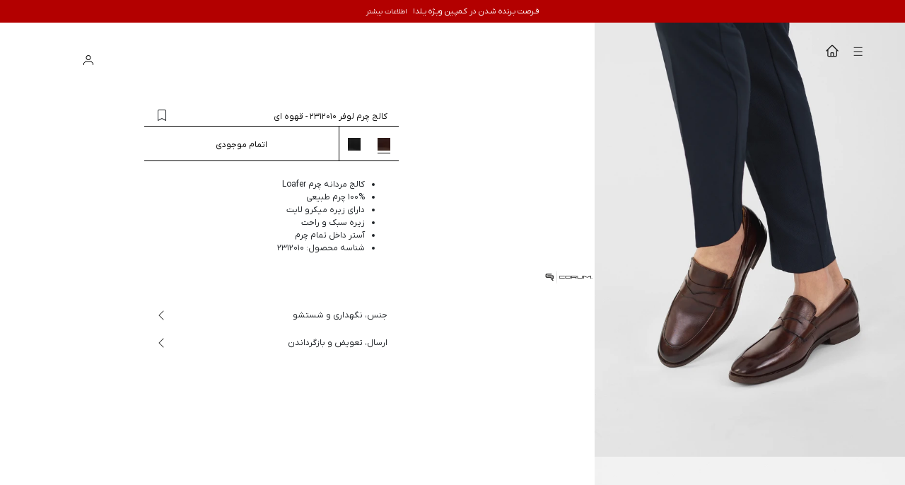

--- FILE ---
content_type: text/html; charset=utf-8
request_url: https://corumofficial.com/product/shoes-loafers-2312010/brown
body_size: 21182
content:
<!DOCTYPE html><html lang="fa" dir="rtl"><head><meta charSet="utf-8"/><meta name="viewport" content="width=device-width, initial-scale=1, minimum-scale=1, viewport-fit=cover, user-scalable=no"/><link rel="preload" as="image" imageSrcSet="/_next/image?url=%2F_next%2Fstatic%2Fmedia%2Flogo.d63d15b6.webp&amp;w=256&amp;q=100 1x, /_next/image?url=%2F_next%2Fstatic%2Fmedia%2Flogo.d63d15b6.webp&amp;w=640&amp;q=100 2x" fetchPriority="high"/><link rel="preload" as="image" imageSrcSet="/_next/image?url=%2Fimages%2Fsnapp_pay.png&amp;w=48&amp;q=100 1x, /_next/image?url=%2Fimages%2Fsnapp_pay.png&amp;w=96&amp;q=100 2x" fetchPriority="high"/><link rel="stylesheet" href="/_next/static/css/4229297552d2a8c9.css" data-precedence="next"/><link rel="stylesheet" href="/_next/static/css/a4a4a23b89dcdf03.css" data-precedence="next"/><link rel="stylesheet" href="/_next/static/css/aafc9b7ebbbce4f3.css" data-precedence="next"/><link rel="stylesheet" href="/_next/static/css/8419bf7e20c871f2.css" data-precedence="next"/><link rel="stylesheet" href="/_next/static/css/0a7a4b904a0276bf.css" data-precedence="next"/><link rel="stylesheet" href="/_next/static/css/149b711997db35c3.css" data-precedence="next"/><link rel="stylesheet" href="/_next/static/css/ba00bad5ff62bb32.css" data-precedence="next"/><link rel="stylesheet" href="/_next/static/css/98117e4dfd23288f.css" data-precedence="next"/><link rel="stylesheet" href="/_next/static/css/57c639a8883faf4a.css" data-precedence="next"/><link rel="stylesheet" href="/_next/static/css/b7db8f76a2af58ee.css" data-precedence="next"/><link rel="stylesheet" href="/_next/static/css/73ab2eb6a5e2eb39.css" data-precedence="next"/><link rel="preload" as="script" fetchPriority="low" href="/_next/static/chunks/webpack-8eb073e3ac626799.js"/><script src="/_next/static/chunks/99199658-ef84e2c1fe95a7df.js" async=""></script><script src="/_next/static/chunks/590-f849dbf4e33e2bb9.js" async=""></script><script src="/_next/static/chunks/main-app-56f04da1f7eeb524.js" async=""></script><script src="/_next/static/chunks/4025-0e20dd6316170a9b.js" async=""></script><script src="/_next/static/chunks/4383-00385d8a0af358c5.js" async=""></script><script src="/_next/static/chunks/9353-de173a264a11a42c.js" async=""></script><script src="/_next/static/chunks/8534-96f67c9798924cb5.js" async=""></script><script src="/_next/static/chunks/1535-3366503be4aa3f45.js" async=""></script><script src="/_next/static/chunks/5246-5b9e3b1ad2294dad.js" async=""></script><script src="/_next/static/chunks/6117-c9896f89bc2872bd.js" async=""></script><script src="/_next/static/chunks/app/layout-87c2cd8f88871e47.js" async=""></script><script src="/_next/static/chunks/8211-23f7310178b2f067.js" async=""></script><script src="/_next/static/chunks/7661-a8c5f77c3c21b767.js" async=""></script><script src="/_next/static/chunks/2880-b7a91911e8c88f66.js" async=""></script><script src="/_next/static/chunks/app/product/%5B%5B...slug%5D%5D/layout-c5e0d930fa63959f.js" async=""></script><script src="/_next/static/chunks/app/error-298081c84988b716.js" async=""></script><script src="/_next/static/chunks/app/global-error-e512587ebe4c3337.js" async=""></script><script src="/_next/static/chunks/7584-cc261907d0d10d0b.js" async=""></script><script src="/_next/static/chunks/8790-411e6a3567120021.js" async=""></script><script src="/_next/static/chunks/4385-d280ea9c60df9a55.js" async=""></script><script src="/_next/static/chunks/app/product/%5B%5B...slug%5D%5D/page-053d6b123fac7988.js" async=""></script><link rel="preload" href="https://www.googletagmanager.com/gtm.js?id=GTM-N7ZNVX9" as="script"/><link rel="preload" href="https://cdn.jsdelivr.net/npm/bootstrap@5.3.2/dist/js/bootstrap.bundle.min.js" as="script" integrity="sha384-C6RzsynM9kWDrMNeT87bh95OGNyZPhcTNXj1NW7RuBCsyN/o0jlpcV8Qyq46cDfL"/><title>کالج چرم لوفر 2312010 - پوشاک مردانه کروم | corum</title><meta name="description" content="با خرید اینترنتی کالج چرم لوفر از برند کروم استایل شیک و جذابی برای خود بسازید. همراه با ارسال رایگان و تضمین تعویض 7 روزه."/><meta name="robots" content="index, follow, nocache"/><meta name="googlebot" content="index, follow"/><meta name="product_id" content="1699"/><meta name="product_name" content="کالج چرم لوفر 2312010"/><meta name="product_price" content="6889000"/><meta name="product_old_price" content="6889000"/><meta name="availability" content="outofstock"/><link rel="canonical" href="https://corumofficial.com/product/shoes-loafers-2312010"/><meta property="og:title" content="کالج چرم لوفر 2312010 - پوشاک مردانه کروم"/><meta property="og:description" content="با خرید اینترنتی کالج چرم لوفر از برند کروم استایل شیک و جذابی برای خود بسازید. همراه با ارسال رایگان و تضمین تعویض 7 روزه."/><meta property="og:site_name" content="corumofficial.com"/><meta property="og:locale" content="fa_IR"/><meta property="og:image" content="https://backend.corumofficial.com/files/images/168/products/shoes-loafers-2312010/brown/shoes-loafers-brown-2312010-5.jpg"/><meta property="og:image:width" content="1500"/><meta property="og:image:height" content="2100"/><meta property="og:image:alt" content="کالج چرم لوفر 2312010"/><meta property="og:type" content="website"/><meta name="twitter:card" content="summary_large_image"/><meta name="twitter:title" content="کالج چرم لوفر 2312010 - پوشاک مردانه کروم"/><meta name="twitter:description" content="با خرید اینترنتی کالج چرم لوفر از برند کروم استایل شیک و جذابی برای خود بسازید. همراه با ارسال رایگان و تضمین تعویض 7 روزه."/><meta name="twitter:image" content="https://backend.corumofficial.com/files/images/168/products/shoes-loafers-2312010/brown/shoes-loafers-brown-2312010-5.jpg"/><meta name="twitter:image:width" content="1500"/><meta name="twitter:image:height" content="2100"/><meta name="twitter:image:alt" content="کالج چرم لوفر 2312010"/><link rel="icon" href="/favicon.ico" type="image/x-icon" sizes="32x32"/><link rel="icon" href="/favicon.ico"/><script src="/_next/static/chunks/polyfills-42372ed130431b0a.js" noModule=""></script></head><body class="main_page_wrapper"><div id="_rht_toaster" style="position:fixed;z-index:9999;top:16px;left:16px;right:16px;bottom:16px;pointer-events:none"></div><div class="main_content"><script type="application/ld+json">{"@context":"https://schema.org","@type":"BreadcrumbList","itemListElement":[{"@type":"ListItem","position":1,"name":"Home","item":"https://corumofficial.com"},{"@type":"ListItem","position":2,"name":"Product","item":"https://corumofficial.com/product"},{"@type":"ListItem","position":3,"name":"Shoes loafers 2312010","item":"https://corumofficial.com/product/shoes-loafers-2312010"},{"@type":"ListItem","position":4,"name":"Brown","item":"https://corumofficial.com/product/shoes-loafers-2312010/brown"}]}</script><div class="styles_menu_sidebar__AvJ4O"><div class="styles_container_box__U0H3S 
                 
                
                
                "><div class="styles_menu_header__AtewN"><a class="text-center w-100" href="/"><img alt="corum" fetchPriority="high" width="237" height="80" decoding="async" data-nimg="1" class="styles_logo_img__huLYC img-fluid" style="color:transparent" srcSet="/_next/image?url=%2F_next%2Fstatic%2Fmedia%2Flogo.d63d15b6.webp&amp;w=256&amp;q=100 1x, /_next/image?url=%2F_next%2Fstatic%2Fmedia%2Flogo.d63d15b6.webp&amp;w=640&amp;q=100 2x" src="/_next/image?url=%2F_next%2Fstatic%2Fmedia%2Flogo.d63d15b6.webp&amp;w=640&amp;q=100"/></a></div><div class="styles_sidebar_body__SGk3a"><div class="styles_extra_links__BWWXi"><ul><li><a href="/wishlist">علاقه مندی ها</a></li><li><a href="/faq">پرسش های متداول</a></li><li><a href="/contact">تماس با ما</a></li></ul></div></div><div class="styles_sidebar_footer__ZvgcE"><a href="/account/login?redirect_url=%2Fproduct%2Fshoes-loafers-2312010%2Fbrown" class="btn">ورود</a></div></div><div class="styles_sidebar_out__wDRRb "></div></div><div class="modal fade" dir="rtl" id="exampleModal" tabindex="-1" aria-labelledby="exampleModalLabel" aria-hidden="true"><div class="modal-dialog styles_modal_dialog__1nIcP"><div class="modal-content"><div class="modal-body"><button type="button" class="btn-close styles_close_btn__lIaHE" data-bs-dismiss="modal" aria-label="Close"></button><div class="styles_title_regform__9SJkW"><strong>خوش آمدید</strong></div><strong class="styles_desc_modal_form__mnZoS">ورود / ثبت نام</strong><label class="styles_lbl_form_login__9BhE4">شماره همراه یا موبایل خود را وارد نمایید.</label><div class="styles_item_login_form__0v_md styles_new__sPv_R"><input class="inputStyle" placeholder="شماره همراه" type="text" autofocus="" value=""/><i class="bi bi-person"></i></div><div class="styles_submit_btn__UIth8"><button type="button" class="btn btn-dark w-100 rounded-0"> ورود </button></div><p class="styles_desc_reg__12G_w"> با ورود یا ثبت نام در سایت کروم شما تمامی <br/><span>قوانین و مقررات سایت</span> را می پذیرید. </p></div></div></div></div><div class="styles_header_container__08PUx    styles_product_single_page___s69H"><div class="styles_header_content__xHSwp" data-elemid="fixed_header_element"><div class="styles_menu_container__c_gnV"><div><button class="btn"><svg width="13" height="13" viewBox="0 0 13 13" fill="none" xmlns="http://www.w3.org/2000/svg"><path d="M12.625 1.83594H0.625V0.835938H12.625V1.83594Z"></path><path d="M12.625 12.8359H0.625V11.8359H12.625V12.8359Z"></path><path d="M0.625 7.33594H12.625V6.33594H0.625V7.33594Z"></path></svg></button><a class="btn styles_home_icon__tBN0r" href="/"><svg xmlns="http://www.w3.org/2000/svg" fill="none" viewBox="0 0 24 24" stroke-width="1.5" stroke="currentColor" class="size-6"><path stroke-linecap="round" stroke-linejoin="round" d="m2.25 12 8.954-8.955c.44-.439 1.152-.439 1.591 0L21.75 12M4.5 9.75v10.125c0 .621.504 1.125 1.125 1.125H9.75v-4.875c0-.621.504-1.125 1.125-1.125h2.25c.621 0 1.125.504 1.125 1.125V21h4.125c.621 0 1.125-.504 1.125-1.125V9.75M8.25 21h8.25"></path></svg></a><a class="styles_mobile_logo_image__ToujS  styles_non_home_page_logo__fkxM0" href="/"><img alt="corum" loading="lazy" width="119" height="40" decoding="async" data-nimg="1" class="img-fluid" style="color:transparent" srcSet="/_next/image?url=%2F_next%2Fstatic%2Fmedia%2Flogo.d63d15b6.webp&amp;w=128&amp;q=75 1x, /_next/image?url=%2F_next%2Fstatic%2Fmedia%2Flogo.d63d15b6.webp&amp;w=256&amp;q=75 2x" src="/_next/image?url=%2F_next%2Fstatic%2Fmedia%2Flogo.d63d15b6.webp&amp;w=256&amp;q=75"/></a></div></div><div class="styles_search_section__0k8tk"><div class="styles_search_container__U_Icl"><div class="styles_placeholder_trigger__EQQN6"><span>جستجو</span></div></div></div><div class="styles_menu_tools__pE6RC"><button class="btn styles_search_mobile_icon__lYWWk"><a class="styles_mobile_icon__3ouC1" href="/search"><svg width="14" height="14" viewBox="0 0 14 14" fill="none" xmlns="http://www.w3.org/2000/svg"><path fill-rule="evenodd" clip-rule="evenodd" d="M6 0C2.72386 0 0 2.72386 0 6C0 9.27614 2.72386 12 6 12C7.46087 12 8.81192 11.4584 9.86062 10.5677L13.1465 13.8536L13.8536 13.1465L10.5677 9.86062C11.4584 8.81192 12 7.46087 12 6C12 2.72386 9.27614 0 6 0ZM1 6C1 3.27614 3.27614 1 6 1C8.72386 1 11 3.27614 11 6C11 8.72386 8.72386 11 6 11C3.27614 11 1 8.72386 1 6Z"></path></svg></a></button><a href="/account/login?redirect_url=%2Fproduct%2Fshoes-loafers-2312010%2Fbrown" class="styles_login_hidden_modal_btn__6ARoK styles_account_entry_link__bS9fB"><div class="styles_desktop_text__K4Hdh"> <span>ورود</span></div><div class="styles_mobile_icon__3ouC1"><svg width="16" height="22" viewBox="0 -3 16 16" fill="none" xmlns="http://www.w3.org/2000/svg"><path fill-rule="evenodd" clip-rule="evenodd" d="M8 2C6.61929 2 5.5 3.11929 5.5 4.5C5.5 5.88071 6.61929 7 8 7C9.38071 7 10.5 5.88071 10.5 4.5C10.5 3.11929 9.38071 2 8 2ZM4.5 4.5C4.5 2.567 6.067 1 8 1C9.933 1 11.5 2.567 11.5 4.5C11.5 6.433 9.933 8 8 8C6.067 8 4.5 6.433 4.5 4.5ZM3.79289 9.5H12.2071L15 12.2929V15H14V12.7071L11.7929 10.5H4.20711L2 12.7071V15H1V12.2929L3.79289 9.5Z" fill="black"></path></svg></div></a><button class="btn"><div class="styles_desktop_text__K4Hdh"><span>سبد خرید</span> </div><div class="styles_mobile_icon__3ouC1"><svg width="14" height="14" viewBox="0 0 14 14" fill="none" xmlns="http://www.w3.org/2000/svg"><path fill-rule="evenodd" clip-rule="evenodd" d="M9 0H3V3H0V14H12V3H9V0ZM8 3V1H4V3H8ZM1 4V13H11V4H1Z"></path></svg> </div></button></div></div></div><div class="style_page_content__yIr1z"><div class="style_product_page_container__sRhKO"><div class="style_details_section___zaxa order-2 order-md-1"><div class="style_details_bar__c3WNr"></div><div class="style_details_section_container__vynQZ"><div class="row g-0"><div class="col-xs-12"><div class="style_detail_header__WOsQE"><div class="d-flex align-items-center justify-content-between"><h1>کالج چرم لوفر 2312010<!-- --> - <!-- -->قهوه ای</h1><button class="btn"><i class="bi bi-bookmark"></i></button></div></div><div><div class="text-center"><span aria-live="polite" aria-busy="true"><span class="react-loading-skeleton" style="width:130px;height:20px">‌</span><br/></span></div></div><div class="row g-0"><div class="col-12 order-4 order-md-1"><div class="style_product_details_text__4cneC"><ul>
	<li>کالج مردانه چرم Loafer</li>
	<li>100% چرم طبیعی</li>
	<li>دارای زیره میکرو لایت</li>
	<li>زیره سبک و راحت</li>
	<li>آستر داخل تمام چرم</li>
	<li>شناسه محصول: 2312010</li>
</ul></div></div><div class="col-md-12 col-6 d-none d-md-block order-1 order-md-2"><div class="style_color_title__U_FF2"></div><div class="style_color_pallete__3YIwr"><div class="style_color_item__A_crA "><img alt="قهوه ای" loading="lazy" width="15" height="15" decoding="async" data-nimg="1" style="color:transparent" srcSet="/_next/image?url=https%3A%2F%2Fbackend.corumofficial.com%2Ffiles%2Fimages%2F168%2Fproducts%2Fshoes-loafers-2312010%2Fbrown%2Fcolor-brown-2312010-4.jpg&amp;w=16&amp;q=75 1x, /_next/image?url=https%3A%2F%2Fbackend.corumofficial.com%2Ffiles%2Fimages%2F168%2Fproducts%2Fshoes-loafers-2312010%2Fbrown%2Fcolor-brown-2312010-4.jpg&amp;w=32&amp;q=75 2x" src="/_next/image?url=https%3A%2F%2Fbackend.corumofficial.com%2Ffiles%2Fimages%2F168%2Fproducts%2Fshoes-loafers-2312010%2Fbrown%2Fcolor-brown-2312010-4.jpg&amp;w=32&amp;q=75"/></div><div class="style_color_item__A_crA "><img alt="مشکی" loading="lazy" width="15" height="15" decoding="async" data-nimg="1" style="color:transparent" srcSet="/_next/image?url=https%3A%2F%2Fbackend.corumofficial.com%2Ffiles%2Fimages%2F168%2Fproducts%2Fshoes-loafers-2312010%2Fblack%2Fcolor-black-2312010-4.jpg&amp;w=16&amp;q=75 1x, /_next/image?url=https%3A%2F%2Fbackend.corumofficial.com%2Ffiles%2Fimages%2F168%2Fproducts%2Fshoes-loafers-2312010%2Fblack%2Fcolor-black-2312010-4.jpg&amp;w=32&amp;q=75 2x" src="/_next/image?url=https%3A%2F%2Fbackend.corumofficial.com%2Ffiles%2Fimages%2F168%2Fproducts%2Fshoes-loafers-2312010%2Fblack%2Fcolor-black-2312010-4.jpg&amp;w=32&amp;q=75"/></div></div></div><div class="col-md-12 col-6 d-none d-md-block  order-2 order-md-3"><div class="d-flex flex-row align-items-center gap-3" style="width:45%"><span class="flex-grow-1" aria-live="polite" aria-busy="true"><span class="react-loading-skeleton">‌</span><br/></span><span class="flex-grow-1" aria-live="polite" aria-busy="true"><span class="react-loading-skeleton">‌</span><br/></span><span class="flex-grow-1" aria-live="polite" aria-busy="true"><span class="react-loading-skeleton">‌</span><br/></span></div></div><div class="d-block d-md-none col-12"><div class="style_add_to_cart_mobile__L3_Uo"><div class="style_colors__bVGcD"><div class="style_color_item__A_crA "><img alt="قهوه ای" loading="lazy" width="18" height="18" decoding="async" data-nimg="1" style="color:transparent" srcSet="/_next/image?url=https%3A%2F%2Fbackend.corumofficial.com%2Ffiles%2Fimages%2F168%2Fproducts%2Fshoes-loafers-2312010%2Fbrown%2Fcolor-brown-2312010-4.jpg&amp;w=32&amp;q=75 1x, /_next/image?url=https%3A%2F%2Fbackend.corumofficial.com%2Ffiles%2Fimages%2F168%2Fproducts%2Fshoes-loafers-2312010%2Fbrown%2Fcolor-brown-2312010-4.jpg&amp;w=48&amp;q=75 2x" src="/_next/image?url=https%3A%2F%2Fbackend.corumofficial.com%2Ffiles%2Fimages%2F168%2Fproducts%2Fshoes-loafers-2312010%2Fbrown%2Fcolor-brown-2312010-4.jpg&amp;w=48&amp;q=75"/></div><div class="style_color_item__A_crA "><img alt="مشکی" loading="lazy" width="18" height="18" decoding="async" data-nimg="1" style="color:transparent" srcSet="/_next/image?url=https%3A%2F%2Fbackend.corumofficial.com%2Ffiles%2Fimages%2F168%2Fproducts%2Fshoes-loafers-2312010%2Fblack%2Fcolor-black-2312010-4.jpg&amp;w=32&amp;q=75 1x, /_next/image?url=https%3A%2F%2Fbackend.corumofficial.com%2Ffiles%2Fimages%2F168%2Fproducts%2Fshoes-loafers-2312010%2Fblack%2Fcolor-black-2312010-4.jpg&amp;w=48&amp;q=75 2x" src="/_next/image?url=https%3A%2F%2Fbackend.corumofficial.com%2Ffiles%2Fimages%2F168%2Fproducts%2Fshoes-loafers-2312010%2Fblack%2Fcolor-black-2312010-4.jpg&amp;w=48&amp;q=75"/></div></div><div class="style_add_button__TlfuS"><button>افزودن به سبد خرید</button></div></div></div><div class="style_snapp_pay_details___KhQ6 d-flex flex-row order-3 order-md-5 mt-4 gap-2"><div><img alt="snappay" fetchPriority="high" width="40" height="40" decoding="async" data-nimg="1" style="color:transparent" srcSet="/_next/image?url=%2Fimages%2Fsnapp_pay.png&amp;w=48&amp;q=100 1x, /_next/image?url=%2Fimages%2Fsnapp_pay.png&amp;w=96&amp;q=100 2x" src="/_next/image?url=%2Fimages%2Fsnapp_pay.png&amp;w=96&amp;q=100"/></div><div><h5></h5><p></p></div></div><div class="style_size_box__OYoVj d-md-block d-none order-md-4"><button class="btn undefined">راهنمای سایز</button></div></div><div class="style_detail_accordion__aFbSC"><ul><li><span>جنس، نگهداری و شستشو</span><div><svg width="16" height="16" viewBox="0 0 16 16" fill="none" xmlns="http://www.w3.org/2000/svg"><path fill-rule="evenodd" clip-rule="evenodd" d="M11.3536 1.64645C11.5488 1.84171 11.5488 2.15829 11.3536 2.35355L5.70711 8L11.3536 13.6464C11.5488 13.8417 11.5488 14.1583 11.3536 14.3536C11.1583 14.5488 10.8417 14.5488 10.6464 14.3536L4.29289 8L10.6464 1.64645C10.8417 1.45118 11.1583 1.45118 11.3536 1.64645Z" fill="#292929"></path></svg></div></li><li><span>ارسال، تعویض و بازگرداندن</span><div><svg width="16" height="16" viewBox="0 0 16 16" fill="none" xmlns="http://www.w3.org/2000/svg"><path fill-rule="evenodd" clip-rule="evenodd" d="M11.3536 1.64645C11.5488 1.84171 11.5488 2.15829 11.3536 2.35355L5.70711 8L11.3536 13.6464C11.5488 13.8417 11.5488 14.1583 11.3536 14.3536C11.1583 14.5488 10.8417 14.5488 10.6464 14.3536L4.29289 8L10.6464 1.64645C10.8417 1.45118 11.1583 1.45118 11.3536 1.64645Z" fill="#292929"></path></svg></div></li></ul></div></div></div></div></div><div class="style_gallery_items__Io9w3 order-1 order-md-2"><div class="style_images_section__EhcvU"><div class="style_gallery_part__cQAsG" dir="ltr"><div class="w-100 position-relative"><a href="https://backend.corumofficial.com/files/images/168/products/shoes-loafers-2312010/brown/shoes-loafers-brown-2312010-5.jpg" data-fancybox="true" data-src="https://backend.corumofficial.com/files/images/168/products/shoes-loafers-2312010/brown/shoes-loafers-brown-2312010-5.jpg"><img alt="corum product" loading="lazy" width="1500" height="2100" decoding="async" data-nimg="1" class="img-fluid" style="color:transparent;background-size:cover;background-position:50% 50%;background-repeat:no-repeat;background-image:url(&quot;[data-uri]&quot;)" sizes="(max-width:768px) 100vw, (max-width:1700px) 50vw, 33vw" srcSet="/_next/image?url=%2Fapi%2Fdynamic-assets%2Ffiles%2Fimages%2F168%2Fproducts%2Fshoes-loafers-2312010%2Fbrown%2Fshoes-loafers-brown-2312010-5.jpg&amp;w=256&amp;q=90 256w, /_next/image?url=%2Fapi%2Fdynamic-assets%2Ffiles%2Fimages%2F168%2Fproducts%2Fshoes-loafers-2312010%2Fbrown%2Fshoes-loafers-brown-2312010-5.jpg&amp;w=384&amp;q=90 384w, /_next/image?url=%2Fapi%2Fdynamic-assets%2Ffiles%2Fimages%2F168%2Fproducts%2Fshoes-loafers-2312010%2Fbrown%2Fshoes-loafers-brown-2312010-5.jpg&amp;w=640&amp;q=90 640w, /_next/image?url=%2Fapi%2Fdynamic-assets%2Ffiles%2Fimages%2F168%2Fproducts%2Fshoes-loafers-2312010%2Fbrown%2Fshoes-loafers-brown-2312010-5.jpg&amp;w=750&amp;q=90 750w, /_next/image?url=%2Fapi%2Fdynamic-assets%2Ffiles%2Fimages%2F168%2Fproducts%2Fshoes-loafers-2312010%2Fbrown%2Fshoes-loafers-brown-2312010-5.jpg&amp;w=828&amp;q=90 828w, /_next/image?url=%2Fapi%2Fdynamic-assets%2Ffiles%2Fimages%2F168%2Fproducts%2Fshoes-loafers-2312010%2Fbrown%2Fshoes-loafers-brown-2312010-5.jpg&amp;w=1080&amp;q=90 1080w, /_next/image?url=%2Fapi%2Fdynamic-assets%2Ffiles%2Fimages%2F168%2Fproducts%2Fshoes-loafers-2312010%2Fbrown%2Fshoes-loafers-brown-2312010-5.jpg&amp;w=1200&amp;q=90 1200w, /_next/image?url=%2Fapi%2Fdynamic-assets%2Ffiles%2Fimages%2F168%2Fproducts%2Fshoes-loafers-2312010%2Fbrown%2Fshoes-loafers-brown-2312010-5.jpg&amp;w=1920&amp;q=90 1920w, /_next/image?url=%2Fapi%2Fdynamic-assets%2Ffiles%2Fimages%2F168%2Fproducts%2Fshoes-loafers-2312010%2Fbrown%2Fshoes-loafers-brown-2312010-5.jpg&amp;w=2048&amp;q=90 2048w, /_next/image?url=%2Fapi%2Fdynamic-assets%2Ffiles%2Fimages%2F168%2Fproducts%2Fshoes-loafers-2312010%2Fbrown%2Fshoes-loafers-brown-2312010-5.jpg&amp;w=3840&amp;q=90 3840w" src="/_next/image?url=%2Fapi%2Fdynamic-assets%2Ffiles%2Fimages%2F168%2Fproducts%2Fshoes-loafers-2312010%2Fbrown%2Fshoes-loafers-brown-2312010-5.jpg&amp;w=3840&amp;q=90"/></a></div><div class="w-100 position-relative"><a href="https://backend.corumofficial.com/files/images/168/products/shoes-loafers-2312010/brown/shoes-loafers-brown-2312010-1.jpg" data-fancybox="true" data-src="https://backend.corumofficial.com/files/images/168/products/shoes-loafers-2312010/brown/shoes-loafers-brown-2312010-1.jpg"><img alt="corum product" loading="lazy" width="1500" height="2100" decoding="async" data-nimg="1" class="img-fluid" style="color:transparent;background-size:cover;background-position:50% 50%;background-repeat:no-repeat;background-image:url(&quot;[data-uri]&quot;)" sizes="(max-width:768px) 100vw, (max-width:1700px) 50vw, 33vw" srcSet="/_next/image?url=%2Fapi%2Fdynamic-assets%2Ffiles%2Fimages%2F168%2Fproducts%2Fshoes-loafers-2312010%2Fbrown%2Fshoes-loafers-brown-2312010-1.jpg&amp;w=256&amp;q=90 256w, /_next/image?url=%2Fapi%2Fdynamic-assets%2Ffiles%2Fimages%2F168%2Fproducts%2Fshoes-loafers-2312010%2Fbrown%2Fshoes-loafers-brown-2312010-1.jpg&amp;w=384&amp;q=90 384w, /_next/image?url=%2Fapi%2Fdynamic-assets%2Ffiles%2Fimages%2F168%2Fproducts%2Fshoes-loafers-2312010%2Fbrown%2Fshoes-loafers-brown-2312010-1.jpg&amp;w=640&amp;q=90 640w, /_next/image?url=%2Fapi%2Fdynamic-assets%2Ffiles%2Fimages%2F168%2Fproducts%2Fshoes-loafers-2312010%2Fbrown%2Fshoes-loafers-brown-2312010-1.jpg&amp;w=750&amp;q=90 750w, /_next/image?url=%2Fapi%2Fdynamic-assets%2Ffiles%2Fimages%2F168%2Fproducts%2Fshoes-loafers-2312010%2Fbrown%2Fshoes-loafers-brown-2312010-1.jpg&amp;w=828&amp;q=90 828w, /_next/image?url=%2Fapi%2Fdynamic-assets%2Ffiles%2Fimages%2F168%2Fproducts%2Fshoes-loafers-2312010%2Fbrown%2Fshoes-loafers-brown-2312010-1.jpg&amp;w=1080&amp;q=90 1080w, /_next/image?url=%2Fapi%2Fdynamic-assets%2Ffiles%2Fimages%2F168%2Fproducts%2Fshoes-loafers-2312010%2Fbrown%2Fshoes-loafers-brown-2312010-1.jpg&amp;w=1200&amp;q=90 1200w, /_next/image?url=%2Fapi%2Fdynamic-assets%2Ffiles%2Fimages%2F168%2Fproducts%2Fshoes-loafers-2312010%2Fbrown%2Fshoes-loafers-brown-2312010-1.jpg&amp;w=1920&amp;q=90 1920w, /_next/image?url=%2Fapi%2Fdynamic-assets%2Ffiles%2Fimages%2F168%2Fproducts%2Fshoes-loafers-2312010%2Fbrown%2Fshoes-loafers-brown-2312010-1.jpg&amp;w=2048&amp;q=90 2048w, /_next/image?url=%2Fapi%2Fdynamic-assets%2Ffiles%2Fimages%2F168%2Fproducts%2Fshoes-loafers-2312010%2Fbrown%2Fshoes-loafers-brown-2312010-1.jpg&amp;w=3840&amp;q=90 3840w" src="/_next/image?url=%2Fapi%2Fdynamic-assets%2Ffiles%2Fimages%2F168%2Fproducts%2Fshoes-loafers-2312010%2Fbrown%2Fshoes-loafers-brown-2312010-1.jpg&amp;w=3840&amp;q=90"/></a></div><div class="w-100 position-relative"><a href="https://backend.corumofficial.com/files/images/168/products/shoes-loafers-2312010/brown/shoes-loafers-brown-2312010-2.jpg" data-fancybox="true" data-src="https://backend.corumofficial.com/files/images/168/products/shoes-loafers-2312010/brown/shoes-loafers-brown-2312010-2.jpg"><img alt="corum product" loading="lazy" width="1500" height="2100" decoding="async" data-nimg="1" class="img-fluid" style="color:transparent;background-size:cover;background-position:50% 50%;background-repeat:no-repeat;background-image:url(&quot;[data-uri]&quot;)" sizes="(max-width:768px) 100vw, (max-width:1700px) 50vw, 33vw" srcSet="/_next/image?url=%2Fapi%2Fdynamic-assets%2Ffiles%2Fimages%2F168%2Fproducts%2Fshoes-loafers-2312010%2Fbrown%2Fshoes-loafers-brown-2312010-2.jpg&amp;w=256&amp;q=90 256w, /_next/image?url=%2Fapi%2Fdynamic-assets%2Ffiles%2Fimages%2F168%2Fproducts%2Fshoes-loafers-2312010%2Fbrown%2Fshoes-loafers-brown-2312010-2.jpg&amp;w=384&amp;q=90 384w, /_next/image?url=%2Fapi%2Fdynamic-assets%2Ffiles%2Fimages%2F168%2Fproducts%2Fshoes-loafers-2312010%2Fbrown%2Fshoes-loafers-brown-2312010-2.jpg&amp;w=640&amp;q=90 640w, /_next/image?url=%2Fapi%2Fdynamic-assets%2Ffiles%2Fimages%2F168%2Fproducts%2Fshoes-loafers-2312010%2Fbrown%2Fshoes-loafers-brown-2312010-2.jpg&amp;w=750&amp;q=90 750w, /_next/image?url=%2Fapi%2Fdynamic-assets%2Ffiles%2Fimages%2F168%2Fproducts%2Fshoes-loafers-2312010%2Fbrown%2Fshoes-loafers-brown-2312010-2.jpg&amp;w=828&amp;q=90 828w, /_next/image?url=%2Fapi%2Fdynamic-assets%2Ffiles%2Fimages%2F168%2Fproducts%2Fshoes-loafers-2312010%2Fbrown%2Fshoes-loafers-brown-2312010-2.jpg&amp;w=1080&amp;q=90 1080w, /_next/image?url=%2Fapi%2Fdynamic-assets%2Ffiles%2Fimages%2F168%2Fproducts%2Fshoes-loafers-2312010%2Fbrown%2Fshoes-loafers-brown-2312010-2.jpg&amp;w=1200&amp;q=90 1200w, /_next/image?url=%2Fapi%2Fdynamic-assets%2Ffiles%2Fimages%2F168%2Fproducts%2Fshoes-loafers-2312010%2Fbrown%2Fshoes-loafers-brown-2312010-2.jpg&amp;w=1920&amp;q=90 1920w, /_next/image?url=%2Fapi%2Fdynamic-assets%2Ffiles%2Fimages%2F168%2Fproducts%2Fshoes-loafers-2312010%2Fbrown%2Fshoes-loafers-brown-2312010-2.jpg&amp;w=2048&amp;q=90 2048w, /_next/image?url=%2Fapi%2Fdynamic-assets%2Ffiles%2Fimages%2F168%2Fproducts%2Fshoes-loafers-2312010%2Fbrown%2Fshoes-loafers-brown-2312010-2.jpg&amp;w=3840&amp;q=90 3840w" src="/_next/image?url=%2Fapi%2Fdynamic-assets%2Ffiles%2Fimages%2F168%2Fproducts%2Fshoes-loafers-2312010%2Fbrown%2Fshoes-loafers-brown-2312010-2.jpg&amp;w=3840&amp;q=90"/></a></div><div class="w-100 position-relative"><a href="https://backend.corumofficial.com/files/images/168/products/shoes-loafers-2312010/brown/shoes-loafers-brown-2312010-3.jpg" data-fancybox="true" data-src="https://backend.corumofficial.com/files/images/168/products/shoes-loafers-2312010/brown/shoes-loafers-brown-2312010-3.jpg"><img alt="corum product" loading="lazy" width="1500" height="2100" decoding="async" data-nimg="1" class="img-fluid" style="color:transparent;background-size:cover;background-position:50% 50%;background-repeat:no-repeat;background-image:url(&quot;[data-uri]&quot;)" sizes="(max-width:768px) 100vw, (max-width:1700px) 50vw, 33vw" srcSet="/_next/image?url=%2Fapi%2Fdynamic-assets%2Ffiles%2Fimages%2F168%2Fproducts%2Fshoes-loafers-2312010%2Fbrown%2Fshoes-loafers-brown-2312010-3.jpg&amp;w=256&amp;q=90 256w, /_next/image?url=%2Fapi%2Fdynamic-assets%2Ffiles%2Fimages%2F168%2Fproducts%2Fshoes-loafers-2312010%2Fbrown%2Fshoes-loafers-brown-2312010-3.jpg&amp;w=384&amp;q=90 384w, /_next/image?url=%2Fapi%2Fdynamic-assets%2Ffiles%2Fimages%2F168%2Fproducts%2Fshoes-loafers-2312010%2Fbrown%2Fshoes-loafers-brown-2312010-3.jpg&amp;w=640&amp;q=90 640w, /_next/image?url=%2Fapi%2Fdynamic-assets%2Ffiles%2Fimages%2F168%2Fproducts%2Fshoes-loafers-2312010%2Fbrown%2Fshoes-loafers-brown-2312010-3.jpg&amp;w=750&amp;q=90 750w, /_next/image?url=%2Fapi%2Fdynamic-assets%2Ffiles%2Fimages%2F168%2Fproducts%2Fshoes-loafers-2312010%2Fbrown%2Fshoes-loafers-brown-2312010-3.jpg&amp;w=828&amp;q=90 828w, /_next/image?url=%2Fapi%2Fdynamic-assets%2Ffiles%2Fimages%2F168%2Fproducts%2Fshoes-loafers-2312010%2Fbrown%2Fshoes-loafers-brown-2312010-3.jpg&amp;w=1080&amp;q=90 1080w, /_next/image?url=%2Fapi%2Fdynamic-assets%2Ffiles%2Fimages%2F168%2Fproducts%2Fshoes-loafers-2312010%2Fbrown%2Fshoes-loafers-brown-2312010-3.jpg&amp;w=1200&amp;q=90 1200w, /_next/image?url=%2Fapi%2Fdynamic-assets%2Ffiles%2Fimages%2F168%2Fproducts%2Fshoes-loafers-2312010%2Fbrown%2Fshoes-loafers-brown-2312010-3.jpg&amp;w=1920&amp;q=90 1920w, /_next/image?url=%2Fapi%2Fdynamic-assets%2Ffiles%2Fimages%2F168%2Fproducts%2Fshoes-loafers-2312010%2Fbrown%2Fshoes-loafers-brown-2312010-3.jpg&amp;w=2048&amp;q=90 2048w, /_next/image?url=%2Fapi%2Fdynamic-assets%2Ffiles%2Fimages%2F168%2Fproducts%2Fshoes-loafers-2312010%2Fbrown%2Fshoes-loafers-brown-2312010-3.jpg&amp;w=3840&amp;q=90 3840w" src="/_next/image?url=%2Fapi%2Fdynamic-assets%2Ffiles%2Fimages%2F168%2Fproducts%2Fshoes-loafers-2312010%2Fbrown%2Fshoes-loafers-brown-2312010-3.jpg&amp;w=3840&amp;q=90"/></a></div></div><div class="style_logo_part__yf7ea"><img alt="corum" loading="lazy" width="250" height="84" decoding="async" data-nimg="1" class="img-fluid" style="color:transparent" srcSet="/_next/image?url=%2F_next%2Fstatic%2Fmedia%2Flogo.d63d15b6.webp&amp;w=256&amp;q=75 1x, /_next/image?url=%2F_next%2Fstatic%2Fmedia%2Flogo.d63d15b6.webp&amp;w=640&amp;q=75 2x" src="/_next/image?url=%2F_next%2Fstatic%2Fmedia%2Flogo.d63d15b6.webp&amp;w=640&amp;q=75"/></div></div></div></div><div class="style_other_products__MLXXY"></div></div><div class="styles_container_box__qJAuh "><div class="styles_close_btn_area__vZhxa"><button type="button" class="btn-close"></button></div><div class="styles_sidebar_body__8L3u6"><div>هیچ داده ای تنظیم نشده است</div></div></div><div class="styles_sidebar_out__Q_915 "></div><script type="application/ld+json">{"@context":"https://schema.org/","@type":"Product","name":"کالج چرم لوفر 2312010","image":["https://backend.corumofficial.com/files/images/168/products/shoes-loafers-2312010/brown/shoes-loafers-brown-2312010-5.jpg"],"description":"با خرید اینترنتی کالج چرم لوفر از برند کروم استایل شیک و جذابی برای خود بسازید. همراه با ارسال رایگان و تضمین تعویض 7 روزه.","sku":"1699","brand":{"@type":"Brand","name":"Corum"},"offers":{"@type":"Offer","url":"https://corumofficial.com/product/shoes-loafers-2312010/brown","priceCurrency":"IRR","price":6889000,"availability":"https://schema.org/OutOfStock","itemCondition":"https://schema.org/NewCondition"},"aggregateRating":{"@type":"AggregateRating","ratingValue":"0","reviewCount":"0"}}</script></div><div class="styles_out__qSfRZ "></div><script src="/_next/static/chunks/webpack-8eb073e3ac626799.js" async=""></script><script>(self.__next_f=self.__next_f||[]).push([0]);self.__next_f.push([2,null])</script><script>self.__next_f.push([1,"1:HL[\"/_next/static/css/4229297552d2a8c9.css\",\"style\"]\n2:HL[\"/_next/static/css/a4a4a23b89dcdf03.css\",\"style\"]\n3:HL[\"/_next/static/css/aafc9b7ebbbce4f3.css\",\"style\"]\n4:HL[\"/_next/static/css/8419bf7e20c871f2.css\",\"style\"]\n5:HL[\"/_next/static/css/0a7a4b904a0276bf.css\",\"style\"]\n6:HL[\"/_next/static/css/149b711997db35c3.css\",\"style\"]\n7:HL[\"/_next/static/css/ba00bad5ff62bb32.css\",\"style\"]\n8:HL[\"/_next/static/css/98117e4dfd23288f.css\",\"style\"]\n9:HL[\"/_next/static/css/57c639a8883faf4a.css\",\"style\"]\na:HL[\"/_next/static/css/b7db8f76a2af58ee.css\",\"style\"]\nb:HL[\"/_next/static/css/73ab2eb6a5e2eb39.css\",\"style\"]\n"])</script><script>self.__next_f.push([1,"c:I[3860,[],\"\"]\n10:I[275,[],\"\"]\n11:I[4643,[],\"\"]\n12:I[3282,[\"4025\",\"static/chunks/4025-0e20dd6316170a9b.js\",\"4383\",\"static/chunks/4383-00385d8a0af358c5.js\",\"9353\",\"static/chunks/9353-de173a264a11a42c.js\",\"8534\",\"static/chunks/8534-96f67c9798924cb5.js\",\"1535\",\"static/chunks/1535-3366503be4aa3f45.js\",\"5246\",\"static/chunks/5246-5b9e3b1ad2294dad.js\",\"6117\",\"static/chunks/6117-c9896f89bc2872bd.js\",\"3185\",\"static/chunks/app/layout-87c2cd8f88871e47.js\"],\"ThemeProvider\"]\n13:I[1756,[\"4025\",\"static/chunks/4025-0e20dd6316170a9b.js\",\"4383\",\"static/chunks/4383-00385d8a0af358c5.js\",\"9353\",\"static/chunks/9353-de173a264a11a42c.js\",\"8534\",\"static/chunks/8534-96f67c9798924cb5.js\",\"1535\",\"static/chunks/1535-3366503be4aa3f45.js\",\"5246\",\"static/chunks/5246-5b9e3b1ad2294dad.js\",\"6117\",\"static/chunks/6117-c9896f89bc2872bd.js\",\"3185\",\"static/chunks/app/layout-87c2cd8f88871e47.js\"],\"UserProvider\"]\n14:I[6637,[\"4025\",\"static/chunks/4025-0e20dd6316170a9b.js\",\"4383\",\"static/chunks/4383-00385d8a0af358c5.js\",\"9353\",\"static/chunks/9353-de173a264a11a42c.js\",\"8534\",\"static/chunks/8534-96f67c9798924cb5.js\",\"1535\",\"static/chunks/1535-3366503be4aa3f45.js\",\"5246\",\"static/chunks/5246-5b9e3b1ad2294dad.js\",\"6117\",\"static/chunks/6117-c9896f89bc2872bd.js\",\"3185\",\"static/chunks/app/layout-87c2cd8f88871e47.js\"],\"GoogleTagManager\"]\n15:I[33,[\"4025\",\"static/chunks/4025-0e20dd6316170a9b.js\",\"4383\",\"static/chunks/4383-00385d8a0af358c5.js\",\"9353\",\"static/chunks/9353-de173a264a11a42c.js\",\"8534\",\"static/chunks/8534-96f67c9798924cb5.js\",\"1535\",\"static/chunks/1535-3366503be4aa3f45.js\",\"5246\",\"static/chunks/5246-5b9e3b1ad2294dad.js\",\"6117\",\"static/chunks/6117-c9896f89bc2872bd.js\",\"3185\",\"static/chunks/app/layout-87c2cd8f88871e47.js\"],\"default\"]\n16:I[1348,[\"4025\",\"static/chunks/4025-0e20dd6316170a9b.js\",\"4383\",\"static/chunks/4383-00385d8a0af358c5.js\",\"9353\",\"static/chunks/9353-de173a264a11a42c.js\",\"8534\",\"static/chunks/8534-96f67c9798924cb5.js\",\"1535\",\"static/chunks/1535-3366503be4aa3f45.js\",\"5246\",\"static/chunks/5246-5b9e3b1ad2294dad.js\",\"6117\",\"static/chunks/6117-c98"])</script><script>self.__next_f.push([1,"96f89bc2872bd.js\",\"3185\",\"static/chunks/app/layout-87c2cd8f88871e47.js\"],\"default\"]\n17:I[8534,[\"4025\",\"static/chunks/4025-0e20dd6316170a9b.js\",\"4383\",\"static/chunks/4383-00385d8a0af358c5.js\",\"9353\",\"static/chunks/9353-de173a264a11a42c.js\",\"8534\",\"static/chunks/8534-96f67c9798924cb5.js\",\"8211\",\"static/chunks/8211-23f7310178b2f067.js\",\"5246\",\"static/chunks/5246-5b9e3b1ad2294dad.js\",\"7661\",\"static/chunks/7661-a8c5f77c3c21b767.js\",\"2880\",\"static/chunks/2880-b7a91911e8c88f66.js\",\"2554\",\"static/chunks/app/product/%5B%5B...slug%5D%5D/layout-c5e0d930fa63959f.js\"],\"Toaster\"]\n18:I[4606,[\"4025\",\"static/chunks/4025-0e20dd6316170a9b.js\",\"4383\",\"static/chunks/4383-00385d8a0af358c5.js\",\"9353\",\"static/chunks/9353-de173a264a11a42c.js\",\"8534\",\"static/chunks/8534-96f67c9798924cb5.js\",\"1535\",\"static/chunks/1535-3366503be4aa3f45.js\",\"5246\",\"static/chunks/5246-5b9e3b1ad2294dad.js\",\"6117\",\"static/chunks/6117-c9896f89bc2872bd.js\",\"3185\",\"static/chunks/app/layout-87c2cd8f88871e47.js\"],\"default\"]\n19:I[8196,[\"7601\",\"static/chunks/app/error-298081c84988b716.js\"],\"default\"]\n1a:I[6916,[\"4025\",\"static/chunks/4025-0e20dd6316170a9b.js\",\"4383\",\"static/chunks/4383-00385d8a0af358c5.js\",\"9353\",\"static/chunks/9353-de173a264a11a42c.js\",\"8534\",\"static/chunks/8534-96f67c9798924cb5.js\",\"1535\",\"static/chunks/1535-3366503be4aa3f45.js\",\"5246\",\"static/chunks/5246-5b9e3b1ad2294dad.js\",\"6117\",\"static/chunks/6117-c9896f89bc2872bd.js\",\"3185\",\"static/chunks/app/layout-87c2cd8f88871e47.js\"],\"default\"]\n1b:I[2519,[\"4025\",\"static/chunks/4025-0e20dd6316170a9b.js\",\"4383\",\"static/chunks/4383-00385d8a0af358c5.js\",\"9353\",\"static/chunks/9353-de173a264a11a42c.js\",\"8534\",\"static/chunks/8534-96f67c9798924cb5.js\",\"1535\",\"static/chunks/1535-3366503be4aa3f45.js\",\"5246\",\"static/chunks/5246-5b9e3b1ad2294dad.js\",\"6117\",\"static/chunks/6117-c9896f89bc2872bd.js\",\"3185\",\"static/chunks/app/layout-87c2cd8f88871e47.js\"],\"default\"]\n1c:I[5343,[\"4025\",\"static/chunks/4025-0e20dd6316170a9b.js\",\"4383\",\"static/chunks/4383-00385d8a0af358c5.js\",\"9353\",\"static/chunks/9353-de173a264a11a42c.js\",\"8534"])</script><script>self.__next_f.push([1,"\",\"static/chunks/8534-96f67c9798924cb5.js\",\"1535\",\"static/chunks/1535-3366503be4aa3f45.js\",\"5246\",\"static/chunks/5246-5b9e3b1ad2294dad.js\",\"6117\",\"static/chunks/6117-c9896f89bc2872bd.js\",\"3185\",\"static/chunks/app/layout-87c2cd8f88871e47.js\"],\"\"]\n1e:I[5764,[\"6470\",\"static/chunks/app/global-error-e512587ebe4c3337.js\"],\"default\"]\n1f:[]\n"])</script><script>self.__next_f.push([1,"0:[\"$\",\"$Lc\",null,{\"buildId\":\"OPHL-hpmeeLyIy5LVQiIU\",\"assetPrefix\":\"\",\"urlParts\":[\"\",\"product\",\"shoes-loafers-2312010\",\"brown\"],\"initialTree\":[\"\",{\"children\":[\"product\",{\"children\":[[\"slug\",\"shoes-loafers-2312010/brown\",\"oc\"],{\"children\":[\"__PAGE__\",{}]}]}]},\"$undefined\",\"$undefined\",true],\"initialSeedData\":[\"\",{\"children\":[\"product\",{\"children\":[[\"slug\",\"shoes-loafers-2312010/brown\",\"oc\"],{\"children\":[\"__PAGE__\",{},[[\"$Ld\",\"$Le\",[[\"$\",\"link\",\"0\",{\"rel\":\"stylesheet\",\"href\":\"/_next/static/css/ba00bad5ff62bb32.css\",\"precedence\":\"next\",\"crossOrigin\":\"$undefined\"}],[\"$\",\"link\",\"1\",{\"rel\":\"stylesheet\",\"href\":\"/_next/static/css/98117e4dfd23288f.css\",\"precedence\":\"next\",\"crossOrigin\":\"$undefined\"}],[\"$\",\"link\",\"2\",{\"rel\":\"stylesheet\",\"href\":\"/_next/static/css/57c639a8883faf4a.css\",\"precedence\":\"next\",\"crossOrigin\":\"$undefined\"}],[\"$\",\"link\",\"3\",{\"rel\":\"stylesheet\",\"href\":\"/_next/static/css/b7db8f76a2af58ee.css\",\"precedence\":\"next\",\"crossOrigin\":\"$undefined\"}],[\"$\",\"link\",\"4\",{\"rel\":\"stylesheet\",\"href\":\"/_next/static/css/73ab2eb6a5e2eb39.css\",\"precedence\":\"next\",\"crossOrigin\":\"$undefined\"}]]],null],null]},[[[[\"$\",\"link\",\"0\",{\"rel\":\"stylesheet\",\"href\":\"/_next/static/css/149b711997db35c3.css\",\"precedence\":\"next\",\"crossOrigin\":\"$undefined\"}]],\"$Lf\"],null],null]},[null,[\"$\",\"$L10\",null,{\"parallelRouterKey\":\"children\",\"segmentPath\":[\"children\",\"product\",\"children\"],\"error\":\"$undefined\",\"errorStyles\":\"$undefined\",\"errorScripts\":\"$undefined\",\"template\":[\"$\",\"$L11\",null,{}],\"templateStyles\":\"$undefined\",\"templateScripts\":\"$undefined\",\"notFound\":\"$undefined\",\"notFoundStyles\":\"$undefined\"}]],null]},[[[[\"$\",\"link\",\"0\",{\"rel\":\"stylesheet\",\"href\":\"/_next/static/css/4229297552d2a8c9.css\",\"precedence\":\"next\",\"crossOrigin\":\"$undefined\"}],[\"$\",\"link\",\"1\",{\"rel\":\"stylesheet\",\"href\":\"/_next/static/css/a4a4a23b89dcdf03.css\",\"precedence\":\"next\",\"crossOrigin\":\"$undefined\"}],[\"$\",\"link\",\"2\",{\"rel\":\"stylesheet\",\"href\":\"/_next/static/css/aafc9b7ebbbce4f3.css\",\"precedence\":\"next\",\"crossOrigin\":\"$undefined\"}],[\"$\",\"link\",\"3\",{\"rel\":\"stylesheet\",\"href\":\"/_next/static/css/8419bf7e20c871f2.css\",\"precedence\":\"next\",\"crossOrigin\":\"$undefined\"}],[\"$\",\"link\",\"4\",{\"rel\":\"stylesheet\",\"href\":\"/_next/static/css/0a7a4b904a0276bf.css\",\"precedence\":\"next\",\"crossOrigin\":\"$undefined\"}]],[\"$\",\"$L12\",null,{\"children\":[\"$\",\"$L13\",null,{\"children\":[\"$\",\"html\",null,{\"lang\":\"fa\",\"dir\":\"rtl\",\"children\":[[\"$\",\"$L14\",null,{\"gtmId\":\"GTM-N7ZNVX9\"}],[\"$\",\"body\",null,{\"className\":\"main_page_wrapper\",\"children\":[[\"$\",\"$L15\",null,{}],[\"$\",\"$L16\",null,{}],[\"$\",\"$L17\",null,{\"toastOptions\":{\"success\":{\"className\":\"toast_success_corum\",\"iconTheme\":{\"primary\":\"white\",\"secondary\":\"black\"}},\"error\":{\"className\":\"toast_success_corum\",\"iconTheme\":{\"primary\":\"white\",\"secondary\":\"black\"}},\"loading\":{\"className\":\"toast_success_corum\",\"iconTheme\":{\"primary\":\"white\",\"secondary\":\"black\"}}}}],[\"$\",\"div\",null,{\"className\":\"main_content\",\"children\":[[\"$\",\"$L18\",null,{}],[\"$\",\"$L10\",null,{\"parallelRouterKey\":\"children\",\"segmentPath\":[\"children\"],\"error\":\"$19\",\"errorStyles\":[],\"errorScripts\":[],\"template\":[\"$\",\"$L11\",null,{}],\"templateStyles\":\"$undefined\",\"templateScripts\":\"$undefined\",\"notFound\":[\"$\",\"div\",null,{\"children\":\"NotFound\"}],\"notFoundStyles\":[]}]]}],[\"$\",\"$L1a\",null,{}],[\"$\",\"$L1b\",null,{}]]}],[\"$\",\"$L1c\",null,{\"src\":\"https://cdn.jsdelivr.net/npm/bootstrap@5.3.2/dist/js/bootstrap.bundle.min.js\",\"integrity\":\"sha384-C6RzsynM9kWDrMNeT87bh95OGNyZPhcTNXj1NW7RuBCsyN/o0jlpcV8Qyq46cDfL\",\"crossorigin\":\"anonymous\"}],[\"$\",\"$L1c\",null,{\"id\":\"matomo\",\"strategy\":\"afterInteractive\",\"dangerouslySetInnerHTML\":{\"__html\":\"\\n               var _paq = window._paq = window._paq || [];\\n              /* tracker methods like \\\"setCustomDimension\\\" should be called before \\\"trackPageView\\\" */\\n              _paq.push(['trackPageView']);\\n              _paq.push(['enableLinkTracking']);\\n              (function() {\\n                var u=\\\"//matomo.corumofficial.com/\\\";\\n                _paq.push(['setTrackerUrl', u+'matomo.php']);\\n                _paq.push(['setSiteId', '1']);\\n                var d=document, g=d.createElement('script'), s=d.getElementsByTagName('script')[0];\\n                g.async=true; g.src=u+'matomo.js'; s.parentNode.insertBefore(g,s);\\n              })();\\n              \"}}]]}]}]}]],null],null],\"couldBeIntercepted\":false,\"initialHead\":[null,\"$L1d\"],\"globalErrorComponent\":\"$1e\",\"missingSlots\":\"$W1f\"}]\n"])</script><script>self.__next_f.push([1,"21:[\"slug\",\"shoes-loafers-2312010/brown\",\"oc\"]\nf:[\"$L20\",[\"$\",\"$L10\",null,{\"parallelRouterKey\":\"children\",\"segmentPath\":[\"children\",\"product\",\"children\",\"$21\",\"children\"],\"error\":\"$undefined\",\"errorStyles\":\"$undefined\",\"errorScripts\":\"$undefined\",\"template\":[\"$\",\"$L11\",null,{}],\"templateStyles\":\"$undefined\",\"templateScripts\":\"$undefined\",\"notFound\":\"$undefined\",\"notFoundStyles\":\"$undefined\"}],[\"$\",\"script\",null,{\"type\":\"application/ld+json\",\"dangerouslySetInnerHTML\":{\"__html\":\"{\\\"@context\\\":\\\"https://schema.org/\\\",\\\"@type\\\":\\\"Product\\\",\\\"name\\\":\\\"کالج چرم لوفر 2312010\\\",\\\"image\\\":[\\\"https://backend.corumofficial.com/files/images/168/products/shoes-loafers-2312010/brown/shoes-loafers-brown-2312010-5.jpg\\\"],\\\"description\\\":\\\"با خرید اینترنتی کالج چرم لوفر از برند کروم استایل شیک و جذابی برای خود بسازید. همراه با ارسال رایگان و تضمین تعویض 7 روزه.\\\",\\\"sku\\\":\\\"1699\\\",\\\"brand\\\":{\\\"@type\\\":\\\"Brand\\\",\\\"name\\\":\\\"Corum\\\"},\\\"offers\\\":{\\\"@type\\\":\\\"Offer\\\",\\\"url\\\":\\\"https://corumofficial.com/product/shoes-loafers-2312010/brown\\\",\\\"priceCurrency\\\":\\\"IRR\\\",\\\"price\\\":6889000,\\\"availability\\\":\\\"https://schema.org/OutOfStock\\\",\\\"itemCondition\\\":\\\"https://schema.org/NewCondition\\\"},\\\"aggregateRating\\\":{\\\"@type\\\":\\\"AggregateRating\\\",\\\"ratingValue\\\":\\\"0\\\",\\\"reviewCount\\\":\\\"0\\\"}}\"}}]]\n"])</script><script>self.__next_f.push([1,"1d:[[\"$\",\"meta\",\"0\",{\"name\":\"viewport\",\"content\":\"width=device-width, initial-scale=1, minimum-scale=1, viewport-fit=cover, user-scalable=no\"}],[\"$\",\"meta\",\"1\",{\"charSet\":\"utf-8\"}],[\"$\",\"title\",\"2\",{\"children\":\"کالج چرم لوفر 2312010 - پوشاک مردانه کروم | corum\"}],[\"$\",\"meta\",\"3\",{\"name\":\"description\",\"content\":\"با خرید اینترنتی کالج چرم لوفر از برند کروم استایل شیک و جذابی برای خود بسازید. همراه با ارسال رایگان و تضمین تعویض 7 روزه.\"}],[\"$\",\"meta\",\"4\",{\"name\":\"robots\",\"content\":\"index, follow, nocache\"}],[\"$\",\"meta\",\"5\",{\"name\":\"googlebot\",\"content\":\"index, follow\"}],[\"$\",\"meta\",\"6\",{\"name\":\"product_id\",\"content\":\"1699\"}],[\"$\",\"meta\",\"7\",{\"name\":\"product_name\",\"content\":\"کالج چرم لوفر 2312010\"}],[\"$\",\"meta\",\"8\",{\"name\":\"product_price\",\"content\":\"6889000\"}],[\"$\",\"meta\",\"9\",{\"name\":\"product_old_price\",\"content\":\"6889000\"}],[\"$\",\"meta\",\"10\",{\"name\":\"availability\",\"content\":\"outofstock\"}],[\"$\",\"link\",\"11\",{\"rel\":\"canonical\",\"href\":\"https://corumofficial.com/product/shoes-loafers-2312010\"}],[\"$\",\"meta\",\"12\",{\"property\":\"og:title\",\"content\":\"کالج چرم لوفر 2312010 - پوشاک مردانه کروم\"}],[\"$\",\"meta\",\"13\",{\"property\":\"og:description\",\"content\":\"با خرید اینترنتی کالج چرم لوفر از برند کروم استایل شیک و جذابی برای خود بسازید. همراه با ارسال رایگان و تضمین تعویض 7 روزه.\"}],[\"$\",\"meta\",\"14\",{\"property\":\"og:site_name\",\"content\":\"corumofficial.com\"}],[\"$\",\"meta\",\"15\",{\"property\":\"og:locale\",\"content\":\"fa_IR\"}],[\"$\",\"meta\",\"16\",{\"property\":\"og:image\",\"content\":\"https://backend.corumofficial.com/files/images/168/products/shoes-loafers-2312010/brown/shoes-loafers-brown-2312010-5.jpg\"}],[\"$\",\"meta\",\"17\",{\"property\":\"og:image:width\",\"content\":\"1500\"}],[\"$\",\"meta\",\"18\",{\"property\":\"og:image:height\",\"content\":\"2100\"}],[\"$\",\"meta\",\"19\",{\"property\":\"og:image:alt\",\"content\":\"کالج چرم لوفر 2312010\"}],[\"$\",\"meta\",\"20\",{\"property\":\"og:type\",\"content\":\"website\"}],[\"$\",\"meta\",\"21\",{\"name\":\"twitter:card\",\"content\":\"summary_large_image\"}],[\"$\",\"meta\",\"22\",{\"name\":\"twitter:title\",\"content\":\"کالج چرم لوفر 2312010 - پوشاک مردانه کروم\"}],[\"$\",\"meta\",\"23\",{\"name\":\"twitter:description\",\"content\":\"با خرید اینترنتی کالج چرم لوفر از برند کروم استایل شیک و جذابی برای خود بسازید. همراه با ارسال رایگان و تضمین تعویض 7 روزه.\"}],[\"$\",\"meta\",\"24\",{\"name\":\"twitter:image\",\"content\":\"https://backend.corumofficial.com/files/images/168/products/shoes-loafers-2312010/brown/shoes-loafers-brown-2312010-5.jpg\"}],[\"$\",\"meta\",\"25\",{\"name\":\"twitter:image:width\",\"content\":\"1500\"}],[\"$\",\"meta\",\"26\",{\"name\":\"twitter:image:height\",\"content\":\"2100\"}],[\"$\",\"meta\",\"27\",{\"name\":\"twitter:image:alt\",\"content\":\"کالج چرم لوفر 2312010\"}],[\"$\",\"link\",\"28\",{\"rel\":\"icon\",\"href\":\"/favicon.ico\",\"type\":\"image/x-icon\",\"sizes\":\"32x32\"}],[\"$\",\"link\",\"29\",{\"rel\":\"icon\",\"href\":\"/favicon.ico\"}]]\n"])</script><script>self.__next_f.push([1,"d:null\n"])</script><script>self.__next_f.push([1,"22:I[8797,[\"4025\",\"static/chunks/4025-0e20dd6316170a9b.js\",\"4383\",\"static/chunks/4383-00385d8a0af358c5.js\",\"9353\",\"static/chunks/9353-de173a264a11a42c.js\",\"8534\",\"static/chunks/8534-96f67c9798924cb5.js\",\"8211\",\"static/chunks/8211-23f7310178b2f067.js\",\"5246\",\"static/chunks/5246-5b9e3b1ad2294dad.js\",\"7661\",\"static/chunks/7661-a8c5f77c3c21b767.js\",\"2880\",\"static/chunks/2880-b7a91911e8c88f66.js\",\"2554\",\"static/chunks/app/product/%5B%5B...slug%5D%5D/layout-c5e0d930fa63959f.js\"],\"default\"]\n"])</script><script>self.__next_f.push([1,"20:[\"$\",\"$L22\",null,{\"initialData\":{\"logo\":\"https://backend.corumofficial.com/files/images/168/website-menu/Corum-logo-1.webp\",\"favicon\":\"https://backend.corumofficial.com/files/images/168/website-menu/favicon.ico\",\"notification\":null,\"notificationFixed\":{\"id\":21,\"title\":\"یلدا 404\",\"description\":\"\u003cp bis_size=\\\"{\u0026quot;x\u0026quot;:20,\u0026quot;y\u0026quot;:20,\u0026quot;w\u0026quot;:686,\u0026quot;h\u0026quot;:20,\u0026quot;abs_x\u0026quot;:793,\u0026quot;abs_y\u0026quot;:401}\\\" style=\\\"text-align:center\\\"\u003eفـرصت بـرنده شـدن در کـمپـین ویـژه یـلدا\u0026nbsp; \u0026nbsp; \u003cspan style=\\\"font-size:10px\\\"\u003e\u003ca bis_size=\\\"{\u0026quot;x\u0026quot;:212,\u0026quot;y\u0026quot;:20,\u0026quot;w\u0026quot;:77,\u0026quot;h\u0026quot;:17,\u0026quot;abs_x\u0026quot;:985,\u0026quot;abs_y\u0026quot;:401}\\\" href=\\\"https://corumofficial.com/yalda\\\"\u003eاطلاعات بیشتر\u003c/a\u003e\u003c/span\u003e\u003c/p\u003e\",\"foreground_color\":\"#ffffff\",\"background_color\":\"#b30000\",\"fixed\":1,\"status\":1,\"deleted_at\":null,\"created_at\":\"2025-12-16 12:34:54\",\"updated_at\":\"2025-12-16 12:36:35\"},\"categories\":[{\"id\":175,\"menuable_type\":\"App\\\\MenuLink\",\"menuable_id\":14,\"parent_id\":null,\"image\":null,\"name\":\"مـحصـــولات جدیـــد\",\"url\":\"new-product/\",\"get_childs\":[]},{\"id\":191,\"menuable_type\":\"App\\\\Page\",\"menuable_id\":115,\"parent_id\":null,\"image\":null,\"name\":\"شلوار و کت ست\",\"url\":\"suit\",\"get_childs\":[]},{\"id\":198,\"menuable_type\":\"App\\\\Page\",\"menuable_id\":123,\"parent_id\":null,\"image\":null,\"name\":\"کالکشن پشمی\",\"url\":\"men-wool\",\"get_childs\":[]},{\"id\":35,\"menuable_type\":\"App\\\\Category\",\"menuable_id\":342,\"parent_id\":null,\"image\":[{\"title\":\"تــی شرت و پـلوشرت\",\"link\":\"polo-tshirt\",\"menu\":\"لبـــاس\",\"image\":\"https://backend.corumofficial.com/files/images/168/website-menu/404/farvardin/114.jpg\",\"position\":0},{\"title\":\"کـت تــک و جـلیــقه\",\"link\":\"product-category/men/category-men-collection/category-men-blazers\",\"menu\":\"لبـــاس\",\"image\":\"https://backend.corumofficial.com/files/images/168/website-menu/404/farvardin/113.jpg\",\"position\":0}],\"name\":\"لبـــاس\",\"url\":\"men/category-men-collection\",\"get_childs\":[{\"id\":39,\"menuable_type\":\"App\\\\Category\",\"menuable_id\":347,\"parent_id\":35,\"position\":1,\"image\":null,\"created_at\":\"2022-07-09 04:38:52\",\"updated_at\":\"2025-09-27 15:28:37\",\"name\":\"کت تک و جلیقه\",\"url\":\"men-blazers\",\"get_childs\":[]},{\"id\":162,\"menuable_type\":\"App\\\\Category\",\"menuable_id\":367,\"parent_id\":35,\"position\":2,\"image\":null,\"created_at\":\"2024-10-02 09:00:31\",\"updated_at\":\"2025-09-27 15:28:37\",\"name\":\"پـــلــیور و بـــافت\",\"url\":\"men-knitwear\",\"get_childs\":[]},{\"id\":197,\"menuable_type\":\"App\\\\Category\",\"menuable_id\":369,\"parent_id\":35,\"position\":3,\"image\":null,\"created_at\":\"2025-09-27 17:07:20\",\"updated_at\":\"2025-09-27 17:07:41\",\"name\":\"پالتو و بارانی مردانه\",\"url\":\"overcoat\",\"get_childs\":[]},{\"id\":36,\"menuable_type\":\"App\\\\Category\",\"menuable_id\":344,\"parent_id\":35,\"position\":4,\"image\":null,\"created_at\":\"2022-07-09 04:38:52\",\"updated_at\":\"2025-09-27 17:07:41\",\"name\":\"پــیــراهــن\",\"url\":\"men-shirt\",\"get_childs\":[]},{\"id\":153,\"menuable_type\":\"App\\\\Category\",\"menuable_id\":389,\"parent_id\":35,\"position\":5,\"image\":null,\"created_at\":\"2024-08-03 10:53:11\",\"updated_at\":\"2025-09-27 17:07:41\",\"name\":\"شــکت و روپــوش\",\"url\":\"overshirt\",\"get_childs\":[]},{\"id\":196,\"menuable_type\":\"App\\\\Page\",\"menuable_id\":122,\"parent_id\":35,\"position\":6,\"image\":null,\"created_at\":\"2025-09-27 15:28:04\",\"updated_at\":\"2025-09-27 17:07:41\",\"name\":\"بلوز مردانه\",\"url\":\"men-blouse\",\"get_childs\":[]},{\"id\":101,\"menuable_type\":\"App\\\\Category\",\"menuable_id\":351,\"parent_id\":35,\"position\":7,\"image\":null,\"created_at\":\"2023-06-10 10:40:05\",\"updated_at\":\"2025-09-27 17:07:41\",\"name\":\"شلوار جین\",\"url\":\"men-pants/jeans\",\"get_childs\":[]},{\"id\":169,\"menuable_type\":\"App\\\\Category\",\"menuable_id\":349,\"parent_id\":35,\"position\":8,\"image\":null,\"created_at\":\"2024-11-29 16:02:21\",\"updated_at\":\"2025-09-27 17:07:41\",\"name\":\"شلوار\",\"url\":\"men-pants\",\"get_childs\":[{\"id\":170,\"menuable_type\":\"App\\\\Category\",\"menuable_id\":350,\"parent_id\":169,\"position\":1,\"image\":null,\"created_at\":\"2024-11-29 16:02:21\",\"updated_at\":\"2024-11-29 16:02:21\",\"name\":\"شلوار پارچه ای\",\"url\":\"men-pants/fabric\"},{\"id\":171,\"menuable_type\":\"App\\\\Category\",\"menuable_id\":352,\"parent_id\":169,\"position\":2,\"image\":null,\"created_at\":\"2024-11-29 16:02:21\",\"updated_at\":\"2025-07-16 16:37:30\",\"name\":\"شلوار کتان مردانه\",\"url\":\"men-pants/cotton\"}]},{\"id\":114,\"menuable_type\":\"App\\\\Category\",\"menuable_id\":368,\"parent_id\":35,\"position\":9,\"image\":null,\"created_at\":\"2023-08-15 16:14:57\",\"updated_at\":\"2025-09-27 17:07:41\",\"name\":\"کاپشن، ژیله و سویشرت\",\"url\":\"mens-jacket\",\"get_childs\":[]},{\"id\":127,\"menuable_type\":\"App\\\\Page\",\"menuable_id\":113,\"parent_id\":35,\"position\":10,\"image\":null,\"created_at\":\"2023-11-27 08:01:02\",\"updated_at\":\"2025-09-27 17:07:41\",\"name\":\"تی شرت و پولوشرت\",\"url\":\"polo-tshirt\",\"get_childs\":[]},{\"id\":189,\"menuable_type\":\"App\\\\Category\",\"menuable_id\":348,\"parent_id\":35,\"position\":11,\"image\":null,\"created_at\":\"2025-03-19 13:01:23\",\"updated_at\":\"2025-09-27 17:07:41\",\"name\":\"شلوارک مردانه\",\"url\":\"short\",\"get_childs\":[]}]},{\"id\":48,\"menuable_type\":\"App\\\\Category\",\"menuable_id\":353,\"parent_id\":null,\"image\":[{\"title\":\"اســنـیـکــرز\",\"link\":\"product-category/men/category-men-shoes/کفش-اسنیکر\",\"menu\":\"کـــفـش\",\"image\":\"https://backend.corumofficial.com/files/images/168/website-menu/404/farvardin/115.jpg\",\"position\":0},{\"title\":\"کـالــج\",\"link\":\"product-category/men/category-men-shoes/کفش-کالج\",\"menu\":\"کـــفـش\",\"image\":\"https://backend.corumofficial.com/files/images/168/website-menu/404/farvardin/116.jpg\",\"position\":0},{\"title\":\"آکـــســـفورد\",\"link\":\"/product-category/men/category-men-shoes/%DA%A9%D9%81%D8%B4-%D8%A2%DA%A9%D8%B3%D9%81%D9%88%D8%B1%D8%AF/\",\"menu\":\"کـــفـش\",\"image\":\"https://backend.corumofficial.com/files/images/168/website-menu/403/mehr403/menu/shoes-oxford-navy-blue-2422001-2.jpg\",\"position\":1},{\"title\":\"بـــــوت\",\"link\":\"/product-category/men/category-men-shoes/men-boots/\",\"menu\":\"کـــفـش\",\"image\":\"https://backend.corumofficial.com/files/images/168/website-menu/403/esfand403/boot-chelsea-cream-2422015-1.webp\",\"position\":2}],\"name\":\"کـــفـش\",\"url\":\"men-shoes\",\"get_childs\":[{\"id\":53,\"menuable_type\":\"App\\\\Category\",\"menuable_id\":370,\"parent_id\":48,\"position\":1,\"image\":null,\"created_at\":\"2022-10-29 11:11:27\",\"updated_at\":\"2025-09-24 12:06:28\",\"name\":\"کفش آکسفورد\",\"url\":\"men-shoes/oxford\",\"get_childs\":[]},{\"id\":49,\"menuable_type\":\"App\\\\Category\",\"menuable_id\":354,\"parent_id\":48,\"position\":2,\"image\":null,\"created_at\":\"2022-07-09 05:00:03\",\"updated_at\":\"2025-09-24 12:06:28\",\"name\":\"اسنیکرز مردانه\",\"url\":\"men-shoes/sneakers\",\"get_childs\":[]},{\"id\":54,\"menuable_type\":\"App\\\\Category\",\"menuable_id\":371,\"parent_id\":48,\"position\":3,\"image\":null,\"created_at\":\"2022-10-29 11:20:45\",\"updated_at\":\"2025-09-24 12:06:28\",\"name\":\"بوت مردانه\",\"url\":\"men-shoes/boots\",\"get_childs\":[]},{\"id\":50,\"menuable_type\":\"App\\\\Category\",\"menuable_id\":355,\"parent_id\":48,\"position\":4,\"image\":null,\"created_at\":\"2022-07-09 05:00:03\",\"updated_at\":\"2025-09-24 12:06:28\",\"name\":\"کفش کالج\",\"url\":\"men-shoes/college\",\"get_childs\":[]},{\"id\":142,\"menuable_type\":\"App\\\\MenuLink\",\"menuable_id\":11,\"parent_id\":48,\"position\":5,\"image\":null,\"created_at\":\"2024-03-26 07:54:44\",\"updated_at\":\"2025-05-06 17:27:00\",\"name\":\"مشاهده همه\",\"url\":\"product-category/men,category-men-shoes/\",\"get_childs\":[]}]},{\"id\":58,\"menuable_type\":\"App\\\\Category\",\"menuable_id\":358,\"parent_id\":null,\"image\":[{\"title\":\"دستبـند مردانه\",\"link\":\"/product-category/men/category-men-accessories/دستبند-مردانه/\",\"menu\":\"اکسســـــوری\",\"image\":\"https://backend.corumofficial.com/files/images/168/website-menu/403/mehr403/menu/bracelet-black-2411935-1.jpg\",\"position\":0},{\"title\":\"شــال مـردانـه\",\"link\":\"/product-category/men/category-men-accessories/شال-مردانه/\",\"menu\":\"اکسســـــوری\",\"image\":\"https://backend.corumofficial.com/files/images/168/website-menu/403/mehr403/menu/scarf-nescafe-2411623-1.jpg\",\"position\":0},{\"title\":\"تخته نرد\",\"link\":\"/product/backgammon-2414201/none/\",\"menu\":\"اکسســـــوری\",\"image\":\"https://backend.corumofficial.com/files/images/168/website-menu/403/mehr403/menu/backgammon-2414201-4-4.jpg\",\"position\":0}],\"name\":\"اکسســـــوری\",\"url\":\"men-accessories\",\"get_childs\":[{\"id\":59,\"menuable_type\":\"App\\\\Category\",\"menuable_id\":359,\"parent_id\":58,\"position\":1,\"image\":null,\"created_at\":\"2022-10-29 11:23:46\",\"updated_at\":\"2022-10-29 11:23:46\",\"name\":\"کراوات، پوشت و پاپیون مردانه\",\"url\":\"men-accessories/ties-bowties\",\"get_childs\":[]},{\"id\":64,\"menuable_type\":\"App\\\\Category\",\"menuable_id\":364,\"parent_id\":58,\"position\":2,\"image\":null,\"created_at\":\"2022-10-29 11:23:46\",\"updated_at\":\"2024-03-18 15:26:10\",\"name\":\"کمربند و ساسپندر مردانه\",\"url\":\"men-accessories/belt\",\"get_childs\":[]},{\"id\":62,\"menuable_type\":\"App\\\\Category\",\"menuable_id\":362,\"parent_id\":58,\"position\":3,\"image\":null,\"created_at\":\"2022-10-29 11:23:46\",\"updated_at\":\"2024-03-18 15:26:10\",\"name\":\"دستبند مردانه\",\"url\":\"men-accessories/men-bracelet\",\"get_childs\":[]},{\"id\":66,\"menuable_type\":\"App\\\\Category\",\"menuable_id\":366,\"parent_id\":58,\"position\":4,\"image\":null,\"created_at\":\"2022-10-29 11:23:46\",\"updated_at\":\"2024-03-18 15:26:10\",\"name\":\"عطر مردانه\",\"url\":\"men-accessories/perfume\",\"get_childs\":[]},{\"id\":63,\"menuable_type\":\"App\\\\Category\",\"menuable_id\":363,\"parent_id\":58,\"position\":5,\"image\":null,\"created_at\":\"2022-10-29 11:23:46\",\"updated_at\":\"2024-04-28 12:13:24\",\"name\":\"جوراب مردانه\",\"url\":\"men-accessories/socks\",\"get_childs\":[]},{\"id\":60,\"menuable_type\":\"App\\\\Category\",\"menuable_id\":360,\"parent_id\":58,\"position\":6,\"image\":null,\"created_at\":\"2022-10-29 11:23:46\",\"updated_at\":\"2024-04-28 12:13:24\",\"name\":\"شـــال مـــردانـــه\",\"url\":\"men-accessories/scarves\",\"get_childs\":[]},{\"id\":61,\"menuable_type\":\"App\\\\Category\",\"menuable_id\":361,\"parent_id\":58,\"position\":7,\"image\":null,\"created_at\":\"2022-10-29 11:23:46\",\"updated_at\":\"2024-04-28 12:13:24\",\"name\":\"دکمه سردست و روزت\",\"url\":\"men-accessories/cufflinks\",\"get_childs\":[]},{\"id\":148,\"menuable_type\":\"App\\\\MenuLink\",\"menuable_id\":12,\"parent_id\":58,\"position\":8,\"image\":null,\"created_at\":\"2024-04-20 07:24:20\",\"updated_at\":\"2025-02-09 15:00:30\",\"name\":\"تخته نرد\",\"url\":\"product/backgammon-2414201/none/\",\"get_childs\":[]},{\"id\":176,\"menuable_type\":\"App\\\\Category\",\"menuable_id\":383,\"parent_id\":58,\"position\":9,\"image\":null,\"created_at\":\"2025-01-07 15:02:37\",\"updated_at\":\"2025-02-09 15:00:30\",\"name\":\"کلاه مردانه\",\"url\":\"men-accessories/hats\",\"get_childs\":[]},{\"id\":187,\"menuable_type\":\"App\\\\Category\",\"menuable_id\":387,\"parent_id\":58,\"position\":10,\"image\":null,\"created_at\":\"2025-03-17 20:36:54\",\"updated_at\":\"2025-03-17 20:37:19\",\"name\":\"لبــاس زیــر\",\"url\":\"men-accessories/underwear\",\"get_childs\":[]},{\"id\":188,\"menuable_type\":\"App\\\\Category\",\"menuable_id\":365,\"parent_id\":58,\"position\":11,\"image\":null,\"created_at\":\"2025-03-17 20:37:09\",\"updated_at\":\"2025-03-17 20:37:19\",\"name\":\"کیف و جاکارتی مردانه\",\"url\":\"men-accessories/bag\",\"get_childs\":[]},{\"id\":199,\"menuable_type\":\"App\\\\Category\",\"menuable_id\":390,\"parent_id\":58,\"position\":12,\"image\":null,\"created_at\":\"2025-12-02 18:48:49\",\"updated_at\":\"2025-12-02 18:48:55\",\"name\":\"ماگ\",\"url\":\"men-accessories/mug\",\"get_childs\":[]},{\"id\":141,\"menuable_type\":\"App\\\\MenuLink\",\"menuable_id\":10,\"parent_id\":58,\"position\":13,\"image\":null,\"created_at\":\"2024-03-25 05:36:32\",\"updated_at\":\"2025-12-02 18:48:55\",\"name\":\"مشاهده همه\",\"url\":\"product-category/men,category-men-accessories/\",\"get_childs\":[]}]},{\"id\":177,\"menuable_type\":\"App\\\\Category\",\"menuable_id\":356,\"parent_id\":null,\"image\":null,\"name\":\"فروش ویژه\",\"url\":\"special-prices\",\"get_childs\":[{\"id\":178,\"menuable_type\":\"App\\\\Category\",\"menuable_id\":375,\"parent_id\":177,\"position\":1,\"image\":null,\"created_at\":\"2025-01-21 08:32:15\",\"updated_at\":\"2025-01-21 08:32:15\",\"name\":\"پیراهن\",\"url\":\"special-prices/men-shirt-sale\",\"get_childs\":[]},{\"id\":179,\"menuable_type\":\"App\\\\Category\",\"menuable_id\":374,\"parent_id\":177,\"position\":2,\"image\":null,\"created_at\":\"2025-01-21 08:32:15\",\"updated_at\":\"2025-09-20 16:12:58\",\"name\":\"کت تک و پالتو\",\"url\":\"special-prices/کت-تک-و-پالتو\",\"get_childs\":[]},{\"id\":182,\"menuable_type\":\"App\\\\Category\",\"menuable_id\":376,\"parent_id\":177,\"position\":3,\"image\":null,\"created_at\":\"2025-01-21 08:32:15\",\"updated_at\":\"2025-09-20 16:12:58\",\"name\":\"تی-شرت و پولوشرت\",\"url\":\"special-prices/تی-شرت-و-پولوشرت\",\"get_childs\":[]},{\"id\":183,\"menuable_type\":\"App\\\\Category\",\"menuable_id\":378,\"parent_id\":177,\"position\":4,\"image\":null,\"created_at\":\"2025-01-21 08:32:15\",\"updated_at\":\"2025-09-20 16:12:58\",\"name\":\"کفش مردانه\",\"url\":\"special-prices/کفش-مردانه\",\"get_childs\":[]},{\"id\":184,\"menuable_type\":\"App\\\\Category\",\"menuable_id\":377,\"parent_id\":177,\"position\":5,\"image\":null,\"created_at\":\"2025-01-21 08:32:15\",\"updated_at\":\"2025-09-20 16:12:58\",\"name\":\"شلوار مردانه\",\"url\":\"special-prices/شلوار-مردانه\",\"get_childs\":[]},{\"id\":195,\"menuable_type\":\"App\\\\MenuLink\",\"menuable_id\":13,\"parent_id\":177,\"position\":6,\"image\":null,\"created_at\":\"2025-07-21 20:01:29\",\"updated_at\":\"2025-09-20 18:12:40\",\"name\":\"مشاهده همه\",\"url\":\"product-category/special-prices/\",\"get_childs\":[]}]},{\"id\":90,\"menuable_type\":\"App\\\\Page\",\"menuable_id\":16,\"parent_id\":null,\"image\":null,\"name\":\"کـــارت هـــدیـــه\",\"url\":\"giftcard\",\"get_childs\":[]},{\"id\":131,\"menuable_type\":\"App\\\\Page\",\"menuable_id\":105,\"parent_id\":null,\"image\":null,\"name\":\"لینن کالکشن\",\"url\":\"linen-collection\",\"get_childs\":[]},{\"id\":186,\"menuable_type\":\"App\\\\Page\",\"menuable_id\":120,\"parent_id\":null,\"image\":null,\"name\":\"سفر به سبک کـروم\",\"url\":\"travelwear\",\"get_childs\":[]}],\"set\":true,\"giftCart\":true},\"homePage\":\"$undefined\",\"searchPage\":\"$undefined\",\"productSinglePage\":true}]\n"])</script><script>self.__next_f.push([1,"23:I[336,[\"4025\",\"static/chunks/4025-0e20dd6316170a9b.js\",\"4383\",\"static/chunks/4383-00385d8a0af358c5.js\",\"9353\",\"static/chunks/9353-de173a264a11a42c.js\",\"8534\",\"static/chunks/8534-96f67c9798924cb5.js\",\"7584\",\"static/chunks/7584-cc261907d0d10d0b.js\",\"8790\",\"static/chunks/8790-411e6a3567120021.js\",\"5246\",\"static/chunks/5246-5b9e3b1ad2294dad.js\",\"4385\",\"static/chunks/4385-d280ea9c60df9a55.js\",\"269\",\"static/chunks/app/product/%5B%5B...slug%5D%5D/page-053d6b123fac7988.js\"],\"default\"]\n24:Tb2f,"])</script><script>self.__next_f.push([1,"\u003cp\u003e\u003cstrong\u003eجنس محصول\u003c/strong\u003e\u003c/p\u003e\r\n\r\n\u003cul\u003e\r\n\t\u003cli\u003eجنس رویه ۱۰۰٪ چرم طبیعی\u003c/li\u003e\r\n\t\u003cli\u003eجنس زیره میکرو لایت\u003c/li\u003e\r\n\t\u003cli\u003eجنس آستر ۱۰۰٪ چرم طبیعی\u003c/li\u003e\r\n\u003c/ul\u003e\r\n\r\n\u003chr /\u003e\r\n\u003cp\u003e\u003cimg alt=\"\" src=\"https://backend.corumofficial.com/files/images/168/care-picture/9-1.png\" style=\"height:22px; width:22px\" /\u003e\u0026nbsp; \u0026nbsp;با آب شستشو نگردد\u003c/p\u003e\r\n\r\n\u003cp\u003e\u003cimg alt=\"\" src=\"https://backend.corumofficial.com/files/images/168/care-picture/14-1.png\" style=\"height:22px; width:22px\" /\u003e\u0026nbsp; \u0026nbsp;از مواد سفید کننده استفاده نگردد\u003c/p\u003e\r\n\r\n\u003cp\u003e\u003cimg alt=\"\" src=\"https://backend.corumofficial.com/files/images/168/care-picture/19-1.png\" style=\"height:22px; width:22px\" /\u003e\u0026nbsp; \u0026nbsp;اتوکشی نشود\u003c/p\u003e\r\n\r\n\u003cp\u003e\u003cimg alt=\"\" src=\"https://backend.corumofficial.com/files/images/168/care-picture/28-1.png\" style=\"height:22px; width:22px\" /\u003e\u0026nbsp; \u0026nbsp;خشکشویی با مواد شیمیایی انجام نشود\u003c/p\u003e\r\n\r\n\u003cp\u003e\u003cimg alt=\"\" src=\"https://backend.corumofficial.com/files/images/168/care-picture/35-1.png\" style=\"height:22px; width:22px\" /\u003e\u0026nbsp; \u0026nbsp;از حالت خشک کن استفاده نگردد\u003c/p\u003e\r\n\r\n\u003chr /\u003e\r\n\u003cp\u003e\u003cstrong\u003eروش های مراقبت و نگهداری صحیح از کفش های چرم طبیعی کروم\u003c/strong\u003e\u003c/p\u003e\r\n\r\n\u003cul\u003e\r\n\t\u003cli\u003e\r\n\t\u003cp\u003eباتوجه به باز بودن منافذ سطح چرم، جذب رطوبت بالایی توسط کفش شما صورت می گیرد که به منظور جلوگیری از آن و حفظ سلامت و ظاهر کفش، می بایست بعد از هربار استفاده از واکس مناسب استفاده گردد.\u003c/p\u003e\r\n\t\u003c/li\u003e\r\n\t\u003cli\u003e\r\n\t\u003cp\u003eبه منظور فرم گیری چرم طبیعی استفاده شده در کفش با فرم پای شما لطفا هفته اول هر روز 3 الی 4 ساعت و هفته دوم حداقل یک روز در میان از کفش خود استفاده نمایید.\u003c/p\u003e\r\n\t\u003c/li\u003e\r\n\t\u003cli\u003e\r\n\t\u003cp\u003eبرای حفظ ظاهر محصول از خشک شدن کفش در حالت دفرمه جلوگیری فرمایید.\u003c/p\u003e\r\n\t\u003c/li\u003e\r\n\t\u003cli\u003e\r\n\t\u003cp\u003eاستفاده از قالب چوبی کفش به منظور حفظ ظاهر اولیه\u0026nbsp;\u003c/p\u003e\r\n\t\u003c/li\u003e\r\n\t\u003cli\u003e\r\n\t\u003cp\u003eبرای تمیز کردن کفش های چرم، ابتدا با یک دستمال تمیز سطح کفش را از آلودگی ها پاک کنید و سپس با استفاده از واکس آن را کاملا تمیز نمایید.\u003c/p\u003e\r\n\t\u003c/li\u003e\r\n\t\u003cli\u003e\r\n\t\u003cp\u003eسطح چرم مانند سطح پوست بدن، حساس است و نیاز به تنفس و مراقبت دارد. برای جلوگیری از حالت خشکی ایجاد شده در روی آن می توانید از کمی روغن یا سایر مواد مخصوص کفش چرم طبیعی، استفاده نمایید.\u003c/p\u003e\r\n\t\u003c/li\u003e\r\n\u003c/ul\u003e"])</script><script>self.__next_f.push([1,"25:T6c2,\u003ch2 style=\"text-align:justify\"\u003e\u003cspan style=\"color:#ffffff\"\u003e\u003cspan style=\"background-color:#000000\"\u003eکالج چرم مدل لوفر 2312010\u003c/span\u003e\u003c/span\u003e\u003c/h2\u003e\r\n\r\n\u003cp style=\"text-align:justify\"\u003eاگر به دنبال یک \u003ca href=\"https://corumofficial.com/product-category/men/category-men-shoes/\"\u003e\u003cspan style=\"color:#000000\"\u003eکفش مردانه \u003c/span\u003e\u003c/a\u003eشیک هستید که بتواند استایل شما را خاص نشان دهد، کالج چرم لوفر \u003ca href=\"https://corumofficial.com/\"\u003e\u003cspan style=\"color:#000000\"\u003eبرند کروم \u003c/span\u003e\u003c/a\u003eیک انتخاب درست است. این کفش زیبا که به رنگ قهوه\u0026zwnj;ای می\u0026zwnj;باشد از چرم صد در صد طبیعی دوخته شده است و در عین سادگی به شدت زیباست. فرم جلو کفش انحنای کوچکی دارد و پاشنه\u0026zwnj;ای 1 سانتی\u0026zwnj;متری دارد. زیره کفش به رنگ خود چرم کفش و از جنس میکرو لایت است که سبب سبکی و مقاوم بودن این \u003ca href=\"https://corumofficial.com/product-category/men/category-men-shoes/%DA%A9%D9%81%D8%B4-%DA%A9%D8%A7%D9%84%D8%AC/\"\u003e\u003cspan style=\"color:#000000\"\u003eکفش کالج\u003c/span\u003e\u003c/a\u003e زیبا شده است. این \u003ca href=\"https://www.corumofficial.com/Men's-dress-shoes\"\u003e\u003cspan style=\"color:#000000\"\u003eکفش مردانه مجلسی\u003c/span\u003e\u003c/a\u003e با انواع شلوار کتان و پارچه\u0026zwnj;ای ست می\u0026zwnj;شود. به جهت راحتی و مقاومت کفش آسترکشی داخلی نیز توسط چرم طبیعی انجام شده است و بهتر است که برای تمیز کردن کفش از یک دستمال نم دار و واکس استفاده کرد.\u0026nbsp;\u003c/p\u003e26:T17aa,"])</script><script>self.__next_f.push([1,"\u003ch1\u003eکفش مردانه\u003c/h1\u003e\r\n\r\n\u003cp\u003e\u003cbr /\u003e\r\nکیفیت، زیبایی و راحتی سه اصل مهم در انتخاب کفش مردانه هستند که هنگام خرید باید به آن\u0026zwnj;ها توجه کرد؛ هر سه مورد گفته شده، در کفش\u0026zwnj;های تولید شده توسط\u0026nbsp;\u003cu\u003eبرند کروم\u003c/u\u003e\u0026nbsp;در درجه اول اهمیت قرار دارد. تمام کفش\u0026zwnj;های این برند، با توجه به استانداردهای جهانی طراحی و تولید می\u0026zwnj;شوند. ویژگی مشترک تمام کفش\u0026zwnj;های موجود در این فروشگاه، سبک و راحت بودن آن\u0026zwnj;هاست.\u003c/p\u003e\r\n\r\n\u003ch2\u003e\u0026nbsp;انواع کفش مردانه\u0026nbsp;\u003c/h2\u003e\r\n\r\n\u003cp\u003eکفش مردانه انواع مختلفی دارد که شاید گاهی انتخاب از میان آن\u0026zwnj;ها سخت شود و ما در این فروشگاه با طراحی تخصصی و متنوع، انواع سلیقه\u0026zwnj;ها را پوشش داده\u0026zwnj;ایم که در ادامه به ۵ مورد از محبوب\u0026zwnj;ترین آن\u0026zwnj;ها اشاره خواهیم کرد:\u003c/p\u003e\r\n\r\n\u003cul\u003e\r\n\t\u003cli\u003e\u003cstrong\u003eآکسفورد\u003c/strong\u003e:\u0026nbsp;این مدل کفش، یکی از انواع رسمی کفش مردانه به شمار می\u0026zwnj;آید که برای استایل کلاسیک انتخاب بسیار مناسبی است. این برند کفش\u0026zwnj;های آکسفورد خود را در رنگ\u0026zwnj;بندی متنوع و مدل\u0026zwnj;های مختلف مانند سگک\u0026zwnj;دار و هشترک طراحی و تولید می\u0026zwnj;کند. علاوه بر آن، مواد اولیه با بالاترین کیفیت در ساخت این کفش\u0026zwnj;ها استفاده شده است؛ در رویه کفش\u0026zwnj;های آکسفورد، چرم یا جیر۱۰۰% طبیعی، آستر داخلی تمام چرم و زیره سبک بکار رفته است.\u003c/li\u003e\r\n\t\u003cli\u003e\u003cstrong\u003eاسنیکر\u003c/strong\u003e:\u0026nbsp;کفش اسنیکر تکمیل\u0026zwnj;کننده استایل روزمره و اسپرت است. ویژگی کفش\u0026zwnj;های اسنیکر سبک و راحت بودن آن\u0026zwnj;هاست؛ همچنین راحتی، کیفیت بالا و استفاده از مواد صددرصد طبیعی، اسنیکر را به یک انتخاب مناسب برای استفاده روزانه و پیاده\u0026zwnj;روی\u0026zwnj;های طولانی مدت تبدیل کرده است.\u003c/li\u003e\r\n\t\u003cli\u003e\u003cstrong\u003eکالج\u003c/strong\u003e:\u0026nbsp;کفش کالج، یکی از محبوب\u0026zwnj;ترین انواع کفش مردانه است که با پاشنه پهن و طراحی زیبا در انواع مختلف منگوله\u0026zwnj;دار، بندی و سگک\u0026zwnj;دار ساخته می\u0026zwnj;شود. این مدل در بین جوانان محبوبیت بسیاری دارد. کفش\u0026zwnj;های کالج در دو نوع چرم و جیر در رنگ\u0026zwnj;بندی\u0026zwnj;های متنوع و مدل\u0026zwnj;های گوناگون طراحی شده\u0026zwnj;اند. این کفش را معمولا بدون جوراب یا همراه با جوراب\u0026zwnj;هایی بسیار کوتاه می\u0026zwnj;پوشند. به دلیل زیبایی ظاهر، راحتی و تنوع مدل\u0026zwnj;های کالج، برای انواع استایل، از جمله استایل\u0026zwnj;های رسمی و اسپرت مناسب است.\u003c/li\u003e\r\n\t\u003cli\u003e\u003cstrong\u003eبوت و نیم بوت\u003c/strong\u003e:\u0026nbsp;این کفش\u0026zwnj;ها مناسب فصول سرد سال هستند و برای تکمیل یک استایل پاییزی یا زمستانی گزینه جذابی محسوب می\u0026zwnj;شوند. بوت و نیم بوت\u0026zwnj;ها دارای ساختاری محکم هستند که در زمستان برای راه رفتن بر روی سطوح یخ\u0026zwnj;بسته و خیس بسیار مناسب است. بوت و نیم\u0026zwnj;بوت\u0026zwnj;ها نه تنها در روز\u0026zwnj;های سرد پاهای شما را گرم نگه می\u0026zwnj;دارند، بلکه با توجه به استاندارد\u0026zwnj;های روز دنیا طراحی شده\u0026zwnj;اند و راحتی را نیز برای شما به همراه دارند.\u003c/li\u003e\r\n\u003c/ul\u003e\r\n\r\n\u003ch2\u003e\u0026nbsp;خرید کفش\u0026zwnj;های مردانه در انواع مختلف\u0026nbsp;\u003c/h2\u003e\r\n\r\n\u003cp\u003eبرای خرید کفش مردانه، علاوه\u0026zwnj; بر فروشگاه\u0026zwnj;های حضوری در شهر تهران، این امکان برای همه مشتریان عزیز در سرتاسر کشور فراهم شده است تا به راحتی بتوانند از طریق فروشگاه اینترنتی، محصولات مورد نظر خود را خریداری نمایند. برای افزایش اطمینان مشتریان، این فروشگاه تعویض کفش فروخته شده را تا یک هفته پس از خرید با ارائه فاکتور امکان پذیر کرده است تا بدون دغدغه به خرید خود بپردازید.\u003c/p\u003e\r\n\r\n\u003cp\u003eکفش مردانه می\u0026zwnj;تواند تکمیل\u0026zwnj;کننده آیتم\u0026zwnj;های کمد\u0026nbsp;\u003cu\u003eلباس مردانه\u003c/u\u003e\u0026nbsp;و استایل شیک شما باشد.\u003c/p\u003e\r\n\r\n\u003ch2\u003e\u0026nbsp;قیمت کفش\u0026zwnj;های مردانه\u0026nbsp;\u003c/h2\u003e\r\n\r\n\u003cp\u003eکیفیت، راحتی، زیبایی، در کنار استفاده از مواد ۱۰۰% طبیعی و آستر داخلی چرم که در تمام کفش\u0026zwnj;های این برند به کار رفته است، طبیعتا باعث می\u0026zwnj;شود تا کفش\u0026zwnj;های این برند قیمت بالاتری هم داشته باشند که این قیمت در مقایسه با کیفیت این محصولات قیمتی معقول است.\u003c/p\u003e\r\n\r\n\u003cp\u003eانتخاب کفش هماهنگ با کمربند و سایر\u0026nbsp;\u003cu\u003eاکسسوری مردانه\u0026nbsp;\u003c/u\u003eمی\u0026zwnj;تواند استایلی یکدست و شیک برای شما ایجاد کند. فروشگاه حضوری و آنلاین امکان انتخاب\u0026zwnj;های متنوعی در خرید کفش و مدل\u0026zwnj;های کلاسیک و کژوال برای آقایان شیک پوش فراهم کرده است.\u003c/p\u003e"])</script><script>self.__next_f.push([1,"27:T676,\u003cp style=\"text-align:justify\"\u003e\u003cspan style=\"font-size:11px\"\u003e\u003cspan style=\"color:#000000\"\u003e- ارســال اکــسپرس* ویــژه تهــران در همانروز ( هزینه 150 هزار تومان )\u003c/span\u003e\u003c/span\u003e\u003c/p\u003e\r\n\r\n\u003cp style=\"text-align:justify\"\u003e\u003cspan style=\"font-size:11px\"\u003e\u003cspan style=\"color:#000000\"\u003e* بــرای خریــدهای بــالای شش میلیــون تــومان رایگــان\u003c/span\u003e\u003c/span\u003e\u003c/p\u003e\r\n\r\n\u003cp style=\"text-align:justify\"\u003e\u003cspan style=\"font-size:11px\"\u003e\u003cspan style=\"color:#000000\"\u003eارســال همــان\u0026zwnj;روز برای سفارش\u0026zwnj;هایی که قبل ســاعت \u003cstrong\u003e10 صبح\u003c/strong\u003e روزهای کاری ثبت شوند.\u003c/span\u003e\u003c/span\u003e\u003c/p\u003e\r\n\r\n\u003cp style=\"text-align:justify\"\u003e\u003cspan style=\"font-size:11px\"\u003e\u003cspan style=\"color:#000000\"\u003e- ارســال با تیپــاکس* در تهــران (هــزینه 100 هزار تــومان)\u003c/span\u003e\u003c/span\u003e\u003c/p\u003e\r\n\r\n\u003cp style=\"text-align:justify\"\u003e\u003cspan style=\"font-size:10px\"\u003e\u003cspan style=\"color:#000000\"\u003e*بــرای خریدهای بالای چــهار میلیــون تــومان رایگــان\u003c/span\u003e\u003c/span\u003e\u003c/p\u003e\r\n\r\n\u003chr /\u003e\r\n\u003cp style=\"text-align:justify\"\u003e\u003cspan style=\"font-size:11px\"\u003e\u003cspan style=\"color:#000000\"\u003eارســال به مراکز استــان و شهرستــان\u0026zwnj;ها تــوسط \u003cstrong\u003eتیپــاکس*\u003c/strong\u003e ( هزینه 100 هزار تــومان )\u003c/span\u003e\u003c/span\u003e\u003c/p\u003e\r\n\r\n\u003cp style=\"text-align:justify\"\u003e\u003cspan style=\"font-size:10px\"\u003e\u003cspan style=\"color:#000000\"\u003e* بــرای خــریدهای بــالای چــهار میلیــون تــومان رایگــان\u003c/span\u003e\u003c/span\u003e\u003c/p\u003e\r\n\r\n\u003cp\u003e\u0026nbsp;\u003c/p\u003e"])</script><script>self.__next_f.push([1,"e:[\"$\",\"$L23\",null,{\"initialData\":{\"message\":\"success\",\"product\":{\"id\":1699,\"title\":\"کالج چرم لوفر 2312010\",\"ename\":null,\"product_url\":\"shoes-loafers-2312010\",\"price\":6889000,\"discount_price\":6889000,\"keywords\":null,\"description\":\"با خرید اینترنتی کالج چرم لوفر از برند کروم استایل شیک و جذابی برای خود بسازید. همراه با ارسال رایگان و تضمین تعویض 7 روزه.\",\"cat_id\":355,\"brand_id\":117,\"image_url\":\"https://backend.corumofficial.com/files/images/168/products/shoes-loafers-2312010/black/shoes-loafers-black-2312010--1.jpg\",\"alt\":null,\"tozihat\":\"\u003cul\u003e\\r\\n\\t\u003cli\u003eکالج مردانه چرم Loafer\u003c/li\u003e\\r\\n\\t\u003cli\u003e100% چرم طبیعی\u003c/li\u003e\\r\\n\\t\u003cli\u003eدارای زیره میکرو لایت\u003c/li\u003e\\r\\n\\t\u003cli\u003eزیره سبک و راحت\u003c/li\u003e\\r\\n\\t\u003cli\u003eآستر داخل تمام چرم\u003c/li\u003e\\r\\n\\t\u003cli\u003eشناسه محصول: 2312010\u003c/li\u003e\\r\\n\u003c/ul\u003e\",\"status\":0,\"score\":0,\"maintenance_text\":\"$24\",\"type\":\"product\",\"no_index\":0,\"canonical\":\"https://corumofficial.com/product/shoes-loafers-2312010\",\"footer_description\":\"$25\",\"mainPath\":\"https://backend.corumofficial.com\",\"get_brand\":{\"id\":117,\"brand_name\":\"کروم\",\"brand_ename\":\"corum\",\"brand_icon\":\"1636275310.png\",\"tozihat\":\"کروم\",\"show_index\":0,\"deleted_at\":null,\"created_at\":\"2021-11-07 05:25:10\",\"updated_at\":\"2021-11-07 05:25:10\"},\"get_gallery\":[{\"id\":9765,\"is_main\":0,\"product_id\":1699,\"image_url\":\"files/images/168/products/shoes-loafers-2312010/black/shoes-loafers-black-2312010--1.jpg\",\"type\":\"image\",\"alt\":null,\"color\":28,\"position\":1},{\"id\":10426,\"is_main\":0,\"product_id\":1699,\"image_url\":\"files/images/168/products/shoes-loafers-2312010/brown/shoes-loafers-brown-2312010-5.jpg\",\"type\":\"image\",\"alt\":null,\"color\":40,\"position\":1},{\"id\":9501,\"is_main\":0,\"product_id\":1699,\"image_url\":\"files/images/168/products/shoes-loafers-2312010/black/shoes-loafers-black-2312010-2.jpg\",\"type\":\"image\",\"alt\":null,\"color\":28,\"position\":2},{\"id\":9502,\"is_main\":0,\"product_id\":1699,\"image_url\":\"files/images/168/products/shoes-loafers-2312010/black/shoes-loafers-black-2312010-3.jpg\",\"type\":\"image\",\"alt\":null,\"color\":28,\"position\":3},{\"id\":9503,\"is_main\":0,\"product_id\":1699,\"image_url\":\"files/images/168/products/shoes-loafers-2312010/brown/shoes-loafers-brown-2312010-1.jpg\",\"type\":\"image\",\"alt\":null,\"color\":40,\"position\":3},{\"id\":9504,\"is_main\":0,\"product_id\":1699,\"image_url\":\"files/images/168/products/shoes-loafers-2312010/brown/shoes-loafers-brown-2312010-2.jpg\",\"type\":\"image\",\"alt\":null,\"color\":40,\"position\":4},{\"id\":9505,\"is_main\":0,\"product_id\":1699,\"image_url\":\"files/images/168/products/shoes-loafers-2312010/brown/shoes-loafers-brown-2312010-3.jpg\",\"type\":\"image\",\"alt\":null,\"color\":40,\"position\":5}],\"get_product_color_single\":[{\"id\":3348,\"color_id\":40,\"attribute\":\"[{\\\"key\\\":246,\\\"value\\\":\\\"44\\\",\\\"enable\\\":0},{\\\"key\\\":245,\\\"value\\\":\\\"43\\\",\\\"enable\\\":0},{\\\"key\\\":244,\\\"value\\\":\\\"42\\\",\\\"enable\\\":0},{\\\"key\\\":243,\\\"value\\\":\\\"41\\\",\\\"enable\\\":0},{\\\"key\\\":242,\\\"value\\\":\\\"40\\\",\\\"enable\\\":0}]\",\"product_id\":1699,\"status\":0,\"show_color\":1,\"filter_color\":\"[\\\"223\\\"]\",\"color_image\":\"files/images/168/products/shoes-loafers-2312010/brown/color-brown-2312010-4.jpg\",\"getProductWarranty\":{\"id\":11653,\"product_id\":1699,\"color_id\":246,\"color_id2\":40,\"price1\":6889000,\"price2\":4822300,\"product_number\":0,\"status\":1,\"sku\":\"23120109467\",\"updated_at\":\"2025-10-15 10:52:47\",\"no_index\":0,\"snapp_pay_detail\":{\"title_message\":\"پرداخت قسطی با اسنپ‌پی\",\"description\":\"۴ قسط بدون کارمزد، ماهانه ۱,۲۰۵,۵۷۵ تومان\"}},\"get_colors\":{\"id\":40,\"name\":\"قهوه ای\",\"ename\":\"brown\",\"code\":\"451212\"},\"get_product_warranty\":[{\"id\":11658,\"product_id\":1699,\"color_id\":246,\"color_id2\":28,\"price1\":6889000,\"price2\":4822300,\"product_number\":0,\"status\":1,\"sku\":\"23120109402\",\"updated_at\":\"2025-10-15 10:53:02\",\"no_index\":0,\"snapp_pay_detail\":{\"title_message\":\"پرداخت قسطی با اسنپ‌پی\",\"description\":\"۴ قسط بدون کارمزد، ماهانه ۱,۲۰۵,۵۷۵ تومان\"}},{\"id\":11653,\"product_id\":1699,\"color_id\":246,\"color_id2\":40,\"price1\":6889000,\"price2\":4822300,\"product_number\":0,\"status\":1,\"sku\":\"23120109467\",\"updated_at\":\"2025-10-15 10:52:47\",\"no_index\":0,\"snapp_pay_detail\":{\"title_message\":\"پرداخت قسطی با اسنپ‌پی\",\"description\":\"۴ قسط بدون کارمزد، ماهانه ۱,۲۰۵,۵۷۵ تومان\"}}]},{\"id\":3349,\"color_id\":28,\"attribute\":\"[{\\\"key\\\":246,\\\"value\\\":\\\"44\\\",\\\"enable\\\":0},{\\\"key\\\":245,\\\"value\\\":\\\"43\\\",\\\"enable\\\":0},{\\\"key\\\":244,\\\"value\\\":\\\"42\\\",\\\"enable\\\":0},{\\\"key\\\":243,\\\"value\\\":\\\"41\\\",\\\"enable\\\":0},{\\\"key\\\":242,\\\"value\\\":\\\"40\\\",\\\"enable\\\":0}]\",\"product_id\":1699,\"status\":0,\"show_color\":1,\"filter_color\":\"[\\\"218\\\"]\",\"color_image\":\"files/images/168/products/shoes-loafers-2312010/black/color-black-2312010-4.jpg\",\"getProductWarranty\":{\"id\":11658,\"product_id\":1699,\"color_id\":246,\"color_id2\":28,\"price1\":6889000,\"price2\":4822300,\"product_number\":0,\"status\":1,\"sku\":\"23120109402\",\"updated_at\":\"2025-10-15 10:53:02\",\"no_index\":0,\"snapp_pay_detail\":{\"title_message\":\"پرداخت قسطی با اسنپ‌پی\",\"description\":\"۴ قسط بدون کارمزد، ماهانه ۱,۲۰۵,۵۷۵ تومان\"}},\"get_colors\":{\"id\":28,\"name\":\"مشکی\",\"ename\":\"black\",\"code\":\"000000\"},\"get_product_warranty\":[{\"id\":11658,\"product_id\":1699,\"color_id\":246,\"color_id2\":28,\"price1\":6889000,\"price2\":4822300,\"product_number\":0,\"status\":1,\"sku\":\"23120109402\",\"updated_at\":\"2025-10-15 10:53:02\",\"no_index\":0,\"snapp_pay_detail\":{\"title_message\":\"پرداخت قسطی با اسنپ‌پی\",\"description\":\"۴ قسط بدون کارمزد، ماهانه ۱,۲۰۵,۵۷۵ تومان\"}},{\"id\":11653,\"product_id\":1699,\"color_id\":246,\"color_id2\":40,\"price1\":6889000,\"price2\":4822300,\"product_number\":0,\"status\":1,\"sku\":\"23120109467\",\"updated_at\":\"2025-10-15 10:52:47\",\"no_index\":0,\"snapp_pay_detail\":{\"title_message\":\"پرداخت قسطی با اسنپ‌پی\",\"description\":\"۴ قسط بدون کارمزد، ماهانه ۱,۲۰۵,۵۷۵ تومان\"}}]}],\"get_notification_product_inventory\":[]},\"userData\":null,\"favorite\":null,\"category\":{\"id\":355,\"name\":\"کفش کالج\",\"ename\":\"college\",\"url\":\"college\",\"img\":\"https://backend.corumofficial.com/files/images/168/website-menu/403/mehr403/menu/shoes-loafer-cream-2412009-1.jpg\",\"alt\":null,\"parent_id\":353,\"no_index\":0,\"canonical\":null,\"get_parent\":{\"id\":353,\"name\":\"کـــفـش\",\"ename\":\"men-shoes\",\"title\":null,\"title_mobile\":null,\"url\":\"men-shoes\",\"img\":\"files/images/168/website-menu/farvardin 402/men shoes.jpg\",\"mobile_img\":null,\"alt\":null,\"imageIndex\":null,\"search_url\":null,\"parent_id\":0,\"parent_url\":\"\",\"deleted_at\":null,\"notShow\":1,\"index_category\":0,\"col_num_show_desktop\":2,\"col_num_show_mobile\":1,\"description\":\"$26\",\"keywords\":null,\"seo_title\":\"کفش مردانه شیک در جدیدترین مدل به همراه قیمت\",\"description_seo\":\"خرید کفش مردانه در انواع مدل کژوال و اسپرت، طراحی شده توسط طراحان تخصصی با در نظر گرفتن استانداردهای جهانی و استفاده از مواد اولیه‌ی 100 درصد چرم طبیعی در رویه ها و داخل کفشها\",\"no_index\":0,\"canonical\":null,\"position\":17,\"position_slider\":null,\"position_slider_section2\":null,\"created_at\":\"2022-07-04 12:27:57\",\"updated_at\":\"2025-11-02 15:52:30\",\"mainPage\":0,\"get_parent\":{\"id\":0,\"name\":\"-\"}}},\"restoration\":\"\u003cp style=\\\"text-align:justify\\\"\u003e\u003cspan style=\\\"font-size:11px\\\"\u003eمهلت تعویض یا عودت کالا 7 روز از تاریخ خرید است. لباس\u0026zwnj;های زیر، مایو، دستبند و جوراب قابل برگشت نیستند.\u003c/span\u003e\u003c/p\u003e\\r\\n\\r\\n\u003cp style=\\\"text-align:justify\\\"\u003e\u003cspan style=\\\"font-size:11px\\\"\u003eاقلام خریداری شده بایستی در وضعیت کاملا نو بوده کفش یا پوشاک تنها تست شده باشند و در وضعیت اولیه باشند. روی پوشاک هیچ\u0026zwnj;گونه آثار استفاده مانند لکه، رنگ پریدگی، بوی عطر و یا بدن وجود نداشته باشد. برچسب، مارک، دکمه و سایر ملحقات جدا نشده باشد.\u003c/span\u003e\u003c/p\u003e\\r\\n\\r\\n\u003cp style=\\\"text-align:justify\\\"\u003e\u003cspan style=\\\"font-size:11px\\\"\u003eجهت اطلاعات بیشتر، \u003ca href=\\\"https://corumofficial.com/return_policy\\\"\u003eاین\u0026nbsp;لینک\u003c/a\u003e را کلیک و یا لمس نمایید.\u003c/span\u003e\u003c/p\u003e\",\"send\":\"$27\",\"sizeGides\":{\"th\":[\"0 4\",\"1 4\",\"2 4\",\"3 4\",\"4 4\"],\"td\":{\"طول کف پا\":[{\"key\":\"0 4\",\"value\":\"27/5\"},{\"key\":\"1 4\",\"value\":\"28/5\"},{\"key\":\"2 4\",\"value\":\"29\"},{\"key\":\"3 4\",\"value\":\"30\"},{\"key\":\"4 4\",\"value\":\"30/5\"}]},\"image\":\"https://backend.corumofficial.com/files/images/168/chart size/foot-corum-shoe.png\",\"alt\":null,\"description\":\"\u003cp style=\\\"text-align:center\\\"\u003eدر صورتی که مشتری جدید کروم هستید بهترین روش برای انتخاب سایز مناسب، استفاده از اندازه لباسهای فعلیتان جهت مقایسه با چارت سایز پیشنهادی که در صفحه هر محصول درج گردیده است.\u0026nbsp;\u003c/p\u003e\"}},\"slug\":[\"shoes-loafers-2312010\",\"brown\"]}]\n"])</script></body></html>

--- FILE ---
content_type: text/css; charset=UTF-8
request_url: https://corumofficial.com/_next/static/css/4229297552d2a8c9.css
body_size: 1317
content:
.styles_footer_container__lTQ1_{flex-direction:column;min-height:calc(100% - 34px);padding-top:10rem;padding-bottom:2rem;font-weight:400;display:flex}.styles_footer_container__lTQ1_ .styles_inside_footer__iHm0D{color:#000;flex-direction:row-reverse;justify-content:space-between;width:100%;margin:0 auto;display:flex}.styles_footer_container__lTQ1_ .styles_inside_footer__iHm0D .styles_left_col__ogjEt{flex-direction:column;align-items:center;gap:2rem;display:flex}@media (width<=768px){.styles_footer_container__lTQ1_ .styles_inside_footer__iHm0D{flex-direction:column;gap:3rem}.styles_footer_container__lTQ1_{padding-top:5rem}}.styles_whatsApp_btn__x3gmz{z-index:9999;position:fixed;bottom:10px;right:10px}.styles_whatsApp_btn__x3gmz button{text-align:center;background:#000;border:none;border-radius:100%;justify-content:center;align-items:center;width:30px;height:30px;line-height:51px;display:flex}.styles_whatsApp_btn__x3gmz button:before{content:"";color:#fff;font-size:20px;transition-duration:.5s;font-family:bootstrap-icons!important}.styles_whatsApp_btn__x3gmz button.styles_close__na3Uh:before{content:"";font-size:20px;transition-duration:.5s;display:inline-block;transform:rotate(1turn)}.styles_box_whatsApp___GmsN{background:#fff;border-radius:8px;width:350px;margin-bottom:12px;display:none;overflow:hidden;box-shadow:0 10px 20px #00000017,0 6px 6px #00000008}.styles_box_whatsApp___GmsN.styles_show__a6ycU{display:block}.styles_header_box_whatsApp__s2Bwv{color:#fff;background:#000;padding:16px 53px 20px 20px}.styles_header_box_whatsApp__s2Bwv h4{margin-bottom:8px;font-size:15px}.styles_header_box_whatsApp__s2Bwv p{font-size:11px}.styles_header_box_whatsApp__s2Bwv:before{content:"";color:#fff;font-size:27px;position:absolute;top:16px;right:13px;font-family:bootstrap-icons!important}.styles_content_box_whatsApp__g76Ke{padding:12px}.styles_content_box_whatsApp__g76Ke a{background:#f6f6f6;border:1px solid #f6f6f6;border-right:2px solid #55cd6c;border-radius:4px;align-items:center;margin-bottom:12px;padding:10px;display:flex}.styles_content_box_whatsApp__g76Ke a:hover{border:1px solid #f2f2f2;border-right:2px solid #55cd6c}.styles_content_box_whatsApp__g76Ke a i{color:#55cd6c;margin-right:auto}.styles_content_box_whatsApp__g76Ke a span{color:#333;padding-right:6px;font-size:13px}@media (width<=767px){.styles_footer_container__lTQ1_ .styles_credits__fDPFI{margin:0 auto}}.styles_social_footer__rDuyX{margin-top:40px}.styles_social_footer__rDuyX span{color:#686868;margin-bottom:16px;font-size:85%}.styles_social_footer__rDuyX a{border:1px solid #cfcfcf;border-radius:5px}.styles_social_footer__rDuyX a img{opacity:.9;padding:5px}.styles_social_footer__rDuyX a:hover img{opacity:1}.categories_title__M0Xu7{margin:1rem 15px;padding:15px 0}.categories_slide__IMvt0{flex-direction:column;justify-content:center;align-items:center;transition:all .3s ease-in-out;position:relative;display:flex!important}.categories_slide__IMvt0 .categories_image_container__0uhgq{width:100%;height:100%;display:block;position:relative}.categories_slide__IMvt0 img{transition:all .3s ease-in-out}.categories_slide__IMvt0 .categories_category_titles__UG6Nm{text-align:center;color:#fff;background:#c9c3b7;flex-direction:column;justify-content:center;align-items:center;width:100%;height:65px;display:flex;overflow:hidden}.categories_slide__IMvt0 .categories_category_titles__UG6Nm .categories_category_name__OcSyR{margin:0;font-size:1rem;font-weight:300}.categories_slide__IMvt0 .categories_category_titles__UG6Nm .categories_category_name__OcSyR a{color:#111;text-overflow:ellipsis;padding:4px 0;font-size:.7em;display:block;position:relative;overflow:hidden}.categories_slide__IMvt0 .categories_category_titles__UG6Nm .categories_category_name__OcSyR a.categories_persian_title__rwswm:after{content:"";background:#000;width:100%;height:1px;transition:all .3s ease-in-out;position:absolute;bottom:0;left:0}.categories_slide__IMvt0:hover .categories_persian_title__rwswm:after{-webkit-transform:translate(200%);transform:translate(200%)}.categories_item__oI2Iy .categories_category_name__OcSyR{color:#111;z-index:110;text-align:center;text-overflow:ellipsis;white-space:nowrap;background-color:#c9c3b7;border:0;height:40px;margin:0;padding:0 13px;font-size:.7em;font-weight:500;line-height:40px;overflow:hidden}.categories_item__oI2Iy img{transition:all .3s}.categories_bottom_main_cat_container__3cbTn{max-width:83%;margin:0 auto 30px}@media (width<=767px){.categories_item__oI2Iy .categories_category_name__OcSyR{font-size:13px}}@media (width<=600px){.categories_item__oI2Iy .categories_category_name__OcSyR{height:28px;line-height:26px;font-size:.71em!important}.categories_main_cats__2nuUd{padding:0}}@media (width<=500px){.categories_bottom_main_cat_container__3cbTn{width:100%;max-width:100%!important}.categories_main_cats__2nuUd{padding:0}}.categories_main_categories__cA_wQ{height:100dvh}@media (width>=1024px){.categories_main_categories__cA_wQ{aspect-ratio:1;max-height:100dvh;margin:0 auto;scale:.95}.categories_main_categories__cA_wQ .categories_category_single_item__5I0G_ .categories_title__M0Xu7{font-size:.9rem!important}}.categories_main_categories__cA_wQ .categories_category_grid_container__Pj3sC{grid-gap:1px;grid-template-rows:repeat(3,1fr);grid-template-columns:repeat(3,1fr);gap:1px;height:100%;display:grid}.categories_main_categories__cA_wQ .categories_category_grid_container__Pj3sC .categories_category_single_item__5I0G_{position:relative}.categories_main_categories__cA_wQ .categories_category_grid_container__Pj3sC .categories_category_single_item__5I0G_ .categories_title__M0Xu7{color:#111;z-index:110;text-align:center;text-overflow:ellipsis;white-space:nowrap;background-color:#c9c3b7;border:0;align-self:flex-end;height:40px;margin:0;padding:0 13px;font-size:.7em;font-weight:500;line-height:40px;position:absolute;bottom:0;left:0;right:0;overflow:hidden}.stores_store_addresses_container__c1lJX{width:100%;height:100%;position:relative}.stores_store_addresses_container__c1lJX a{width:100%;height:100%;display:block}.stores_store_addresses_container__c1lJX h2{color:#000;font-size:1rem;font-weight:700;position:absolute;bottom:20px;left:50%;transform:translate(-50%)}

--- FILE ---
content_type: text/css; charset=UTF-8
request_url: https://corumofficial.com/_next/static/css/a4a4a23b89dcdf03.css
body_size: 1069
content:
.styles_cart_quick__cKC5f{flex-direction:column;height:100dvh;display:flex}.styles_cart_quick__cKC5f .styles_cart_body__KrGWM{scrollbar-width:thin;flex:auto;padding:20px;overflow:hidden auto}.styles_cart_quick__cKC5f .styles_cart_body__KrGWM .styles_cart_item__Hyk4D{margin-bottom:2px}.styles_cart_quick__cKC5f .styles_cart_body__KrGWM .styles_cart_item__Hyk4D .styles_product_image__oc_l6{height:100px;display:block;position:relative}.styles_cart_quick__cKC5f .styles_cart_body__KrGWM .styles_cart_item__Hyk4D .styles_product_title__NJAiF{color:#325461;font-size:12px;line-height:20px}.styles_cart_quick__cKC5f .styles_cart_body__KrGWM .styles_cart_item__Hyk4D .styles_product_detail__CCHwK{line-height:20px}.styles_cart_quick__cKC5f .styles_cart_body__KrGWM .styles_cart_item__Hyk4D .styles_product_detail__CCHwK span{color:#325461;font-size:10.2px;line-height:20px;display:inline-block}.styles_cart_quick__cKC5f .styles_cart_body__KrGWM .styles_cart_item__Hyk4D .styles_product_detail__CCHwK span+span{color:#333;font-size:10px}.styles_cart_quick__cKC5f .styles_cart_body__KrGWM .styles_cart_item__Hyk4D .styles_prices__oNm3d{flex-direction:column;align-items:center;display:flex}.styles_cart_quick__cKC5f .styles_cart_body__KrGWM .styles_cart_item__Hyk4D .styles_prices__oNm3d span{color:#333;height:20px;font-size:.9em;font-weight:400;display:inline-block}.styles_cart_quick__cKC5f .styles_cart_body__KrGWM .styles_cart_item__Hyk4D .styles_prices__oNm3d span.styles_discount__JmpkY{color:#e90000}.styles_cart_quick__cKC5f .styles_cart_body__KrGWM .styles_cart_item__Hyk4D .styles_prices__oNm3d span.styles_old_price__41fXP{color:#303030;padding-left:8px;font-size:.9em;text-decoration:line-through}.styles_cart_quick__cKC5f .styles_cart_body__KrGWM .styles_cart_item__Hyk4D .styles_prices__oNm3d .styles_delete_product__qpvn7{color:#e90000;background:0 0;border:none;margin:3px auto 0;padding:0;font-size:12px;display:table}.styles_cart_quick__cKC5f .styles_cart_footer__fpd3_{flex-shrink:0;padding:0 20px .5rem;line-height:28px}.styles_cart_quick__cKC5f .styles_cart_footer__fpd3_ .styles_cart_total_prices__qHni_{margin:10px 0}.styles_cart_quick__cKC5f .styles_cart_footer__fpd3_ .styles_cart_total_prices__qHni_ .styles_total_sum__gk9Na{border-top:1px solid #ddd;padding-bottom:3px}.styles_cart_quick__cKC5f .styles_cart_footer__fpd3_ .styles_cart_total_prices__qHni_ .styles_benefit__Rx_or{background:#fbde72;border-top:1px solid #ddd;padding-bottom:3px}.styles_cart_quick__cKC5f .styles_cart_footer__fpd3_ .styles_cart_btn__UFMLw{text-align:center;color:#fff;cursor:pointer;background-color:#b99d6b;border:1px solid #0000;margin:8px 2px 0;padding:0;font-size:12px}.styles_cart_quick__cKC5f .styles_cart_footer__fpd3_ .styles_checkout_btn___UNEN{text-align:center;color:#fff;cursor:pointer;background-color:#14161c;border:1px solid #0000;margin:8px 2px 0;padding:0;font-size:12px}.styles_minicart__7K_Sx{z-index:3001;background-color:#fff;width:100%;height:100dvh;animation:.3s forwards styles_openSidebarRTL__Nrnok;position:fixed;top:0;left:0}.styles_minicart__7K_Sx .styles_close_btn__wlhrZ{flex-shrink:0;height:60px;padding:24px 40px}.styles_minicart__7K_Sx .styles_close_btn__wlhrZ button{border:0;padding:0;line-height:1}.styles_minicart__7K_Sx .styles_close_btn__wlhrZ button svg{fill:#000}@media (width>=992px){.styles_minicart__7K_Sx{max-width:425px}}@media (width<=767px){.styles_minicart__7K_Sx{width:100vw}}@keyframes styles_openSidebarRTL__Nrnok{0%{transform:translate(-100%)}to{transform:translate(0)}}@keyframes styles_closeSidebarRTL__Dywon{0%{transform:translate(0)}to{transform:translate(-100%)}}.styles_out__qSfRZ{opacity:0;z-index:-1;background-color:#00000080;width:100dvw;height:100dvh;transition:opacity .3s ease-in-out;position:fixed;top:0;left:0}.styles_out__qSfRZ.styles_full_opactity__1ah9v{opacity:1;z-index:3000}@media (width<=767px){.styles_cart_quick__cKC5f{width:100vw;position:fixed;top:0;bottom:0}.styles_cart_quick__cKC5f:after,.styles_cart_quick__cKC5f:before{content:none}.styles_mobile_header__t_Qqi{display:block}}#nprogress{pointer-events:none}#nprogress .bar{z-index:1031;background:#29d;width:100%;height:2px;position:fixed;top:0;left:0}#nprogress .peg{opacity:1;width:100px;height:100%;display:block;position:absolute;right:0;transform:rotate(3deg)translateY(-4px);box-shadow:0 0 10px #29d,0 0 5px #29d}#nprogress .spinner{z-index:1031;display:block;position:fixed;top:15px;right:15px}#nprogress .spinner-icon{box-sizing:border-box;border:2px solid #0000;border-color:#29d #0000 #0000 #29d;border-radius:50%;width:18px;height:18px;animation:.4s linear infinite nprogress-spinner}.nprogress-custom-parent{position:relative;overflow:hidden}.nprogress-custom-parent #nprogress .bar,.nprogress-custom-parent #nprogress .spinner{position:absolute}@keyframes nprogress-spinner{0%{transform:rotate(0)}to{transform:rotate(1turn)}}

--- FILE ---
content_type: text/css; charset=UTF-8
request_url: https://corumofficial.com/_next/static/css/0a7a4b904a0276bf.css
body_size: 1321
content:
:root{--window-height:100vh;--header-height:50px;--top-notification:0px}@font-face{font-family:IRANYekanX;font-style:normal;font-weight:100;src:url(/fonts/IranYekan/woff/IRANYekanX-Thin.woff)format("woff"),url(/fonts/IranYekan/woff2/IRANYekanX-Thin.woff2)format("woff2")}@font-face{font-family:IRANYekanX;font-style:normal;font-weight:200;src:url(/fonts/IranYekan/woff/IRANYekanX-UltraLight.woff)format("woff"),url(/fonts/IranYekan/woff2/IRANYekanX-UltraLight.woff2)format("woff2")}@font-face{font-family:IRANYekanX;font-style:normal;font-weight:300;src:url(/fonts/IranYekan/woff/IRANYekanX-Light.woff)format("woff"),url(/fonts/IranYekan/woff2/IRANYekanX-Light.woff2)format("woff2")}@font-face{font-family:IRANYekanX;font-style:normal;font-weight:500;src:url(/fonts/IranYekan/woff/IRANYekanX-Medium.woff)format("woff"),url(/fonts/IranYekan/woff2/IRANYekanX-Medium.woff2)format("woff2")}@font-face{font-family:IRANYekanX;font-style:normal;font-weight:600;src:url(/fonts/IranYekan/woff/IRANYekanX-DemiBold.woff)format("woff"),url(/fonts/IranYekan/woff2/IRANYekanX-DemiBold.woff2)format("woff2")}@font-face{font-family:IRANYekanX;font-style:normal;font-weight:800;src:url(/fonts/IranYekan/woff/IRANYekanX-ExtraBold.woff)format("woff"),url(/fonts/IranYekan/woff2/IRANYekanX-ExtraBold.woff2)format("woff2")}@font-face{font-family:IRANYekanX;font-style:normal;font-weight:900;src:url(/fonts/IranYekan/woff/IRANYekanX-Black.woff)format("woff"),url(/fonts/IranYekan/woff2/IRANYekanX-Black.woff2)format("woff2")}@font-face{font-family:IRANYekanX;font-style:normal;font-weight:950;src:url(/fonts/IranYekan/woff/IRANYekanX-ExtraBlack.woff)format("woff"),url(/fonts/IranYekan/woff2/IRANYekanX-ExtraBlack.woff2)format("woff2")}@font-face{font-family:IRANYekanX;font-style:normal;font-weight:1000;src:url(/fonts/IranYekan/woff/IRANYekanX-Heavy.woff)format("woff"),url(/fonts/IranYekan/woff2/IRANYekanX-Heavy.woff2)format("woff2")}@font-face{font-family:IRANYekanX;font-style:normal;font-weight:700;src:url(/fonts/IranYekan/woff/IRANYekanX-Bold.woff)format("woff"),url(/fonts/IranYekan/woff2/IRANYekanX-Bold.woff2)format("woff2")}@font-face{font-family:IRANYekanX;font-style:normal;font-weight:400;src:url(/fonts/IranYekan/woff/IRANYekanX-Regular.woff)format("woff"),url(/fonts/IranYekan/woff2/IRANYekanX-Regular.woff2)format("woff2")}@font-face{font-family:corum;font-style:normal;font-weight:100;src:url(/fonts/corum.woff)format("woff");font-display:swap}body{color:#212529;font-feature-settings:"ss02";font-weight:400;font-family:IRANYekanX!important;font-size:13px!important}::-webkit-scrollbar{background:#ddd;width:6px;height:6px}::-webkit-scrollbar-thumb{background:#a9a9a9;-webkit-border-radius:1ex}.main_page_wrapper{flex-direction:column;min-height:100vh;display:flex}.main_content{flex-grow:1}a{color:inherit;text-decoration:none!important}.row_min_gap{--bs-gutter-x:.185rem!important}.container-full{overflow:hidden;padding:0!important}.rectangle_title{text-align:center;margin:35px 0;position:relative}.rectangle_title h2{margin:0}.rectangle_title h2 span{color:#000;background:#fff;border:2px solid #0000001a;padding:.3em 1em .5rem;font-size:1rem;font-weight:400;position:relative}.rectangle_title h2:before{content:"";background:#0000001a;width:100%;height:2px;position:absolute;top:25px;right:0}.footer{z-index:190;background-color:#eee;border-top:1px solid #0000000d;padding-inline:30px;position:relative}.footer h5{color:#686868;margin-bottom:1.8rem;font-size:.8rem;position:relative}.footer h5:after{content:"";background-color:#cfcfcf;border-radius:30px;width:40px;height:3px;position:absolute;bottom:-12px;right:0}.footer ul{margin:0;padding:0;list-style-type:none}.footer ul li{line-height:30px;transition:all .5s}.footer ul li a{color:#212529;font-size:12px;font-weight:300}.copyright{text-align:center;color:#000;background-color:#afafaf;padding:12px 30px;font-weight:400}.collapsing{transition:none;display:none}.loader_container{flex-direction:column;justify-content:center;align-items:center;height:100vh;display:flex}.toast_success_corum{color:#fff!important;background-color:#000!important}.swiper-pagination-bullet-active{background-color:#fff!important}.date_picker_module{border-radius:0;width:92%}.date_picker_module input{border:0!important}.sp-box{height:26px;line-height:26px;position:relative;overflow:hidden}.sp-box input{z-index:2;opacity:0;width:100%;height:26px;position:absolute}.sp-box label{padding-right:26px!important;font-size:12px!important}.sp-box span{text-align:center;color:#a28758;border:1px solid #ddd;border-radius:3px;width:20px;height:20px;line-height:18px;position:absolute;top:6px;right:0}.sp-box input:checked~span{border:1px solid #a28758}.sp-box input:checked~span:before{content:"";font-family:bootstrap-icons}.form-control-footer{background:0 0;border:none;border-bottom:1px solid #333;width:90%;padding:10px;font-size:13px;display:block}.form-control-footer:focus-visible{outline:0}@media (width<=768px){.form-control-footer{width:100%}}.newsletter-btn{color:#fff;background:#333;border:none;width:90%;margin-top:12px;padding:7px 5px 10px;display:block}@media (width<=768px){.newsletter-btn{width:100%}}label.required:after{content:"*";color:#e90000;padding-right:4px;position:relative;top:2px}button.no_border:focus{border:0;outline:none}button:active{border:none}.gap-1px>[class*=col]{padding-left:.5px;padding-right:.5px}.gap-1px{margin:0}.no-scroll{overflow:hidden}#nprogress{pointer-events:none}#nprogress .bar{z-index:1031;background:#1d4ed8;width:100%;height:4px;transition:all .3s ease-out;position:fixed;top:0;left:0;box-shadow:0 0 10px #1d4ed8,0 0 5px #1d4ed8}#nprogress .spinner{display:none}#nprogress .bar:after{content:"";opacity:.6;width:100px;height:100%;position:absolute;right:0;transform:rotate(2deg);box-shadow:0 0 10px #1d4ed8,0 0 5px #1d4ed8}.description_wrapper video{width:400px;max-width:100%;height:400px;margin:0 auto;z-index:-1!important}

--- FILE ---
content_type: text/css; charset=UTF-8
request_url: https://corumofficial.com/_next/static/css/149b711997db35c3.css
body_size: 8660
content:
.video_reactPlayer__FIJJp{width:100%}.header_header_alert__ayv4x{color:#fff;background-color:#940000;flex-direction:row;justify-content:center;align-items:center;padding:.5rem 0;display:flex;overflow:hidden}.header_header_alert__ayv4x p{margin:0;padding:0;font-size:.7rem}.header_main_header__Dp0nl{z-index:300;background-color:#0000;width:100%;position:relative;top:0}.header_main_header__Dp0nl .header_mobile_menu_icon__ipVFc i{color:#fff}.header_main_header__Dp0nl.header_child_pages__CXBOm{z-index:300;position:-webkit-sticky;position:sticky}.header_main_header__Dp0nl.header_child_pages__CXBOm .header_icons__kjzsb,.header_main_header__Dp0nl.header_child_pages__CXBOm .header_text__rey5m{color:#333!important}.header_main_header__Dp0nl.header_child_pages__CXBOm .header_logo__28_ru{filter:unset}.header_main_header__Dp0nl.header_child_pages__CXBOm .header_mobile_menu_icon__ipVFc i,.header_main_header__Dp0nl.header_child_pages__CXBOm .header_nav_item__GgKcU a{color:#333}.header_main_header__Dp0nl.header_child_pages__CXBOm .header_icon_head__kI_yh .header_cart_qty__g_ByL{color:#fff;background-color:#000}.header_main_header__Dp0nl.header_home__Vo043{position:fixed}.header_main_header__Dp0nl.header_white__X_1Op,.header_main_header__Dp0nl.header_white_code_3__6zfhR{background-color:#fff!important}.header_main_header__Dp0nl.header_white_code_3__6zfhR .header_icons__kjzsb,.header_main_header__Dp0nl.header_white_code_3__6zfhR .header_text__rey5m{color:#333!important}.header_main_header__Dp0nl.header_white_code_3__6zfhR .header_logo__28_ru{filter:unset}.header_main_header__Dp0nl.header_white_code_3__6zfhR .header_nav_item__GgKcU a{color:#333}.header_main_header__Dp0nl.header_white_code_3__6zfhR .header_nav_item__GgKcU a span.header_special__ign_r{color:#e90000!important}.header_main_header__Dp0nl.header_white_code_3__6zfhR .header_mobile_menu_icon__ipVFc i{color:#333}.header_main_header__Dp0nl.header_white_code_3__6zfhR .header_icon_head__kI_yh .header_cart_qty__g_ByL{color:#fff;background-color:#000}.header_main_header__Dp0nl.header_gray___wITM,.header_main_header__Dp0nl.header_gray___wITM .header_mobile_menu_icon__ipVFc i{color:#333}.header_main_header__Dp0nl.header_white_bg__oQ4hR{background-color:#fff!important}.header_main_header__Dp0nl .header_logo__28_ru{filter:brightness(0)invert();max-height:65px}.header_main_header__Dp0nl.header_white__X_1Op .header_icons__kjzsb,.header_main_header__Dp0nl.header_white__X_1Op .header_text__rey5m{color:#333!important}.header_main_header__Dp0nl.header_white__X_1Op .header_logo__28_ru{filter:unset}.header_main_header__Dp0nl.header_white__X_1Op .header_nav_item__GgKcU a{color:#333}.header_main_header__Dp0nl.header_white__X_1Op .header_nav_item__GgKcU a span.header_special__ign_r{color:#e90000!important}.header_main_header__Dp0nl.header_white__X_1Op .header_mobile_menu_icon__ipVFc i{color:#333}.header_main_header__Dp0nl.header_white__X_1Op .header_icon_head__kI_yh .header_cart_qty__g_ByL{color:#fff;background-color:#000}.header_main_header__Dp0nl.header_header_bg__BLLOu{background-color:#fff;position:-webkit-sticky;position:sticky}.header_main_header__Dp0nl.header_header_bg__BLLOu .header_icons__kjzsb,.header_main_header__Dp0nl.header_header_bg__BLLOu .header_text__rey5m{color:#333!important}.header_main_header__Dp0nl.header_header_bg__BLLOu .header_logo__28_ru{filter:unset}.header_main_header__Dp0nl.header_header_bg__BLLOu .header_nav_item__GgKcU a{color:#333}.header_main_header__Dp0nl.header_header_bg__BLLOu .header_nav_item__GgKcU a span.header_special__ign_r{color:#e90000!important}.header_main_header__Dp0nl.header_header_bg__BLLOu .header_mobile_menu_icon__ipVFc i{color:#333}.header_main_header__Dp0nl.header_header_bg__BLLOu .header_icon_head__kI_yh .header_cart_qty__g_ByL{color:#fff;background-color:#000}.header_main_header__Dp0nl nav{position:static;background:0 0!important}.header_main_header__Dp0nl nav .header_nav_item__GgKcU{font-size:11px;line-height:78px}.header_main_header__Dp0nl nav .header_nav_item__GgKcU:hover>a span{border-bottom:1px solid #333}.header_main_header__Dp0nl nav .header_nav_item__GgKcU a{color:#fff;white-space:nowrap;padding:0 8px;font-size:1.09em;display:block}.header_main_header__Dp0nl nav .header_nav_item__GgKcU a span.header_special__ign_r{color:#e90000!important}.header_main_header__Dp0nl nav .header_nav_item__GgKcU:hover .header_megamenu__CI2Kg{display:block}.header_main_header__Dp0nl nav .header_navbar_collapse__fInUv{transition:all .5s}.header_main_header__Dp0nl nav .header_navbar_collapse__fInUv.show{height:auto;transition:all .5s}.header_main_header__Dp0nl nav .header_navbar_collapse__fInUv.show>ul{background-color:#fff;flex-direction:column;width:100%;padding-top:2rem;padding-bottom:2rem;padding-right:1.5rem;position:fixed;inset:60px 0 0}.header_main_header__Dp0nl nav .header_navbar_collapse__fInUv.show>ul>li{margin-bottom:1rem}.header_main_header__Dp0nl nav .header_navbar_collapse__fInUv.show>ul>li>ul{height:100%;top:0}.header_main_header__Dp0nl.header_gray___wITM .header_icon_head__kI_yh .header_icons__kjzsb,.header_main_header__Dp0nl.header_gray___wITM .header_icon_head__kI_yh .header_text__rey5m{color:#333}.header_main_header__Dp0nl.header_gray___wITM .header_logo__28_ru{filter:unset}.header_main_header__Dp0nl.header_gray___wITM .header_nav_item__GgKcU a{color:#333}.header_main_header__Dp0nl .header_icon_head__kI_yh{text-align:center;cursor:pointer;flex-direction:column;width:66px;margin:0 6px;padding:15px 0;display:flex;position:relative}.header_main_header__Dp0nl .header_icon_head__kI_yh .header_text__rey5m{color:#fff;font-size:11px}.header_main_header__Dp0nl .header_icon_head__kI_yh .header_icons__kjzsb{color:#fff;font-family:corum;font-size:20px}.header_main_header__Dp0nl .header_icon_head__kI_yh .header_search__Lb2fF:before{content:""}.header_main_header__Dp0nl .header_icon_head__kI_yh .header_close__x8yoQ:before{content:""}.header_main_header__Dp0nl .header_icon_head__kI_yh .header_login__9GKLR{background-color:#0000!important}.header_main_header__Dp0nl .header_icon_head__kI_yh .header_login__9GKLR:before{content:""}.header_main_header__Dp0nl .header_icon_head__kI_yh .header_favorite__am7Ey:before{content:""}.header_main_header__Dp0nl .header_icon_head__kI_yh .header_cart__rDOGo:before{content:""}.header_main_header__Dp0nl .header_icon_head__kI_yh .header_cart_qty__g_ByL{color:#000;text-align:center;background-color:#fff;border-radius:100%;width:15px;height:15px;font-size:10px;line-height:14px;position:absolute;bottom:30px;right:10px}.header_main_header__Dp0nl button{border:none}.header_main_header__Dp0nl button:focus{box-shadow:none;outline:0!important}.header_main_header__Dp0nl .header_mobile_menu__cpnrU{z-index:2;background-color:#fff;width:100%;position:fixed;inset:0;overflow-y:scroll}.header_main_header__Dp0nl .header_mobile_menu__cpnrU span.header_special__ign_r{color:#e90000!important}.header_main_header__Dp0nl .header_mobile_menu__cpnrU .header_close_mobile_menu__VQpu0{text-align:left;padding:.5rem 8px}.header_main_header__Dp0nl .header_mobile_menu__cpnrU .header_close_mobile_menu__VQpu0 button{color:#000;font-size:15px}.header_main_header__Dp0nl .header_mobile_menu__cpnrU ul.header_mobile_menu_ul__Yv_2Q{padding:0;list-style-type:none}.header_main_header__Dp0nl .header_mobile_menu__cpnrU ul.header_mobile_menu_ul__Yv_2Q li{border-bottom:1px solid #ececec;padding:9px 20px;font-size:12px;display:block}.header_main_header__Dp0nl .header_mobile_menu__cpnrU ul.header_mobile_menu_ul__Yv_2Q li.header_list_item_button__Aa0d2{cursor:pointer}.header_main_header__Dp0nl .header_mobile_menu__cpnrU ul.header_mobile_menu_ul__Yv_2Q li.header_list_item_button__Aa0d2[aria-expanded=true]{background-color:#f2f2f2}.header_main_header__Dp0nl .header_mobile_menu__cpnrU ul.header_mobile_menu_ul__Yv_2Q li.header_list_item_button__Aa0d2[aria-expanded=true] i{transform:rotate(180deg)}.header_main_header__Dp0nl .header_mobile_menu__cpnrU ul.header_mobile_menu_ul__Yv_2Q ul.header_ul_megamenu_mobile__tyVMl{margin-top:2rem}.header_main_header__Dp0nl .header_mobile_menu__cpnrU ul.header_mobile_menu_ul__Yv_2Q ul.header_ul_megamenu_mobile__tyVMl li{border:none}.header_main_header__Dp0nl .header_mobile_menu__cpnrU ul.header_mobile_menu_ul__Yv_2Q ul.header_ul_megamenu_mobile__tyVMl li a{color:inherit}.header_main_header__Dp0nl .header_mobile_menu__cpnrU hr{border:none;border-bottom:1px solid #1f1209;width:95%;height:50px;margin:.5rem auto;box-shadow:0 20px 20px -20px #333}.header_main_header__Dp0nl .header_mobile_menu__cpnrU .header_search_box__iBtcg{flex-direction:column;padding:20px .5rem 0;display:flex}.header_main_header__Dp0nl .header_mobile_menu__cpnrU .header_search_box__iBtcg form{background:#eeecec;border:1px solid #ccc;flex:1;padding-left:5px;display:flex}.header_main_header__Dp0nl .header_mobile_menu__cpnrU .header_search_box__iBtcg input{background:0 0;border:none;width:calc(100% - 26px);padding:5px 12px 7px;font-size:13px}.header_main_header__Dp0nl .header_mobile_menu__cpnrU .header_search_box__iBtcg button{border:none;width:26px;margin-right:auto;background:0 0!important}.header_main_header__Dp0nl .header_logo_image__nn675{max-height:65px}.header_main_header__Dp0nl .header_search_box__iBtcg{flex-direction:row;display:flex}.header_main_header__Dp0nl .header_search_box__iBtcg input{background:0 0;border:0;width:calc(100% - 30px);padding-right:12px;font-size:13px}.header_main_header__Dp0nl .header_search_box__iBtcg input:focus-visible{outline:0}.header_searched_items__X1mM7{scrollbar-width:thin;background-color:#fff;border-top:1px solid #ddd;max-height:70vh;padding:20px;overflow-y:auto;box-shadow:0 25px 20px -20px #00000073}.header_searched_items__X1mM7 strong{color:#888;margin-bottom:14px;font-size:14px;font-weight:400;display:block}.header_searched_items__X1mM7 .header_item__CUfyv{color:#333;border-bottom:1px solid #eee;margin-bottom:7px;padding:0 4px 10px 0;font-size:13px}.header_searched_items__X1mM7 .header_item__CUfyv:last-child{border:0}.header_searched_items__X1mM7 img{object-fit:cover;border-radius:100%;margin-left:15px}.header_megamenu__CI2Kg{z-index:3;scrollbar-width:thin;white-space:normal;background:#fff;width:100%;padding:20px;position:absolute;top:81px;right:0;overflow-y:auto}.header_megamenu__CI2Kg.header_moretop__G6Lju{top:120px}.header_megamenu__CI2Kg.header_show___MM1_{display:block}.header_megamenu__CI2Kg ul.header_ul_megamenu__GOvQE{padding-right:0;list-style-type:none}.header_megamenu__CI2Kg ul.header_ul_megamenu__GOvQE li{border-bottom:1px solid #ececec;padding:4px 9px 6px;line-height:21px}.header_megamenu__CI2Kg ul.header_ul_megamenu__GOvQE li a{color:#777;padding:0;font-size:13px;font-weight:400}.header_megamenu__CI2Kg strong.header_menu_img_title__s7zC6{color:#fff;background:#111;margin:7px 0;padding:3px 6px;font-size:8.8px;font-weight:400;line-height:1;display:inline-block}@keyframes header_moving_animation__adnZN{0%{transform:translate(-100%)}to{transform:translate(100%)}}@media (width<=767px){.header_icon_head__kI_yh{line-height:1;display:none!important}.header_icon_head__kI_yh.header_mobile_visible__QmO8K{text-align:left;width:36px;display:flex!important}.header_icon_head__kI_yh.header_mobile_visible__QmO8K span{display:block}.header_icon_head__kI_yh.header_mobile_visible__QmO8K span.header_text__rey5m{display:none}.header_icon_head__kI_yh.header_mobile_visible__QmO8K span.header_cart_qty__g_ByL{bottom:26px;right:7px}.header_scroll_active__ICu1c{white-space:nowrap;animation:15s linear infinite header_moving_animation__adnZN}}.cart_cart_quick__Fm7X8{z-index:9999;background:#fff;border:1px solid #325461;border-radius:2px;width:420px;position:absolute;top:65px;left:0}.cart_cart_quick__Fm7X8:before{z-index:1002;border-bottom:6px solid #fff;top:-4.5px}.cart_cart_quick__Fm7X8:after,.cart_cart_quick__Fm7X8:before{content:"";border-left:6px solid #0000;border-right:6px solid #0000;margin-right:-6px;display:block;position:absolute;left:27px}.cart_cart_quick__Fm7X8:after{z-index:1001;border-bottom:6px solid #325461;top:-6px}.cart_cart_quick__Fm7X8 .cart_cart_body__XOjXy{scrollbar-width:thin;max-height:calc(100vh - 308px);padding:20px;overflow:hidden auto}.cart_cart_quick__Fm7X8 .cart_cart_body__XOjXy .cart_cart_item__Ns_Xk{margin-bottom:2px}.cart_cart_quick__Fm7X8 .cart_cart_body__XOjXy .cart_cart_item__Ns_Xk .cart_product_image__xv03T{height:100px;display:block;position:relative}.cart_cart_quick__Fm7X8 .cart_cart_body__XOjXy .cart_cart_item__Ns_Xk .cart_product_title__Mi85Y{color:#325461;font-size:12px;line-height:20px}.cart_cart_quick__Fm7X8 .cart_cart_body__XOjXy .cart_cart_item__Ns_Xk .cart_product_detail__w4JPd{line-height:20px}.cart_cart_quick__Fm7X8 .cart_cart_body__XOjXy .cart_cart_item__Ns_Xk .cart_product_detail__w4JPd span{color:#325461;font-size:10.2px;line-height:20px;display:inline-block}.cart_cart_quick__Fm7X8 .cart_cart_body__XOjXy .cart_cart_item__Ns_Xk .cart_product_detail__w4JPd span+span{color:#333;font-size:10px}.cart_cart_quick__Fm7X8 .cart_cart_body__XOjXy .cart_cart_item__Ns_Xk .cart_prices__L9DHf{flex-direction:column;align-items:center;display:flex}.cart_cart_quick__Fm7X8 .cart_cart_body__XOjXy .cart_cart_item__Ns_Xk .cart_prices__L9DHf span{color:#333;height:20px;font-size:.9em;font-weight:400;display:inline-block}.cart_cart_quick__Fm7X8 .cart_cart_body__XOjXy .cart_cart_item__Ns_Xk .cart_prices__L9DHf span.cart_discount__yaVlL{color:#e90000}.cart_cart_quick__Fm7X8 .cart_cart_body__XOjXy .cart_cart_item__Ns_Xk .cart_prices__L9DHf span.cart_old_price__XXjc9{color:#303030;padding-left:8px;font-size:.9em;text-decoration:line-through}.cart_cart_quick__Fm7X8 .cart_cart_body__XOjXy .cart_cart_item__Ns_Xk .cart_prices__L9DHf .cart_delete_product__oI3YA{color:#e90000;background:0 0;border:none;margin:3px auto 0;padding:0;font-size:12px;display:table}.cart_cart_quick__Fm7X8 .cart_cart_footer__bRUl2{padding:0 20px .5rem;line-height:28px}.cart_cart_quick__Fm7X8 .cart_cart_footer__bRUl2 .cart_cart_total_prices__ZUdoz{margin:10px 0}.cart_cart_quick__Fm7X8 .cart_cart_footer__bRUl2 .cart_cart_total_prices__ZUdoz .cart_total_sum__OkDj4{border-top:1px solid #ddd;padding-bottom:3px}.cart_cart_quick__Fm7X8 .cart_cart_footer__bRUl2 .cart_cart_total_prices__ZUdoz .cart_benefit__yvhX9{background:#fbde72;border-top:1px solid #ddd;padding-bottom:3px}.cart_cart_quick__Fm7X8 .cart_cart_footer__bRUl2 .cart_cart_btn__pl06_{text-align:center;color:#fff;cursor:pointer;background-color:#b99d6b;border:1px solid #0000;margin:8px 2px 0;padding:0;font-size:12px}.cart_cart_quick__Fm7X8 .cart_cart_footer__bRUl2 .cart_checkout_btn__wxmPO{text-align:center;color:#fff;cursor:pointer;background-color:#14161c;border:1px solid #0000;margin:8px 2px 0;padding:0;font-size:12px}.cart_mobile_header__t_HT3{margin-top:5px;display:none}.cart_mobile_header__t_HT3 span{text-align:center;line-height:28px;display:inline-block}.cart_mobile_header__t_HT3 button{z-index:9999;display:block;position:absolute;top:12px;left:12px}.cart_messages__s_OJX{padding:0 0 28px}.cart_messages__s_OJX p{color:#7a9c59;text-align:center;margin:0;line-height:20px}.cart_messages__s_OJX p:before{content:"";color:#7a9c59;margin-left:3px;font-weight:700;position:relative;top:3px;font-family:bootstrap-icons!important}.cart_messages__s_OJX p span{display:inline!important}@media (width<=767px){.cart_cart_quick__Fm7X8{width:100vw;position:fixed;top:0;bottom:0}.cart_cart_quick__Fm7X8:after,.cart_cart_quick__Fm7X8:before{content:none}.cart_mobile_header__t_HT3{display:block}}.styles_header_container__08PUx{top:calc(0px + var(--top-notification));z-index:1999;mix-blend-mode:difference;background-blend-mode:difference;position:fixed;left:0;right:0}.styles_header_container__08PUx.styles_homepage__lpcO4{top:0}@media (width<=768px){.styles_header_container__08PUx.styles_homepage__lpcO4.styles_bg_white__lIJpx{mix-blend-mode:normal;background-blend-mode:normal;background-color:#fff;color:#000!important;fill:#000!important}.styles_header_container__08PUx.styles_homepage__lpcO4.styles_bg_white__lIJpx .styles_menu_container__c_gnV,.styles_header_container__08PUx.styles_homepage__lpcO4.styles_bg_white__lIJpx .styles_mobile_icon__3ouC1{color:#000!important;fill:#000!important}}.styles_header_container__08PUx.styles_go_backward__fqorZ{z-index:0}.styles_header_container__08PUx.styles_product_single_page___s69H{z-index:200}@media (width<=768px){.styles_header_container__08PUx.styles_product_single_page___s69H{mix-blend-mode:normal;background-blend-mode:normal;background-color:#fff;color:#000!important;fill:#000!important}.styles_header_container__08PUx.styles_product_single_page___s69H .styles_menu_container__c_gnV,.styles_header_container__08PUx.styles_product_single_page___s69H .styles_mobile_icon__3ouC1{color:#000!important;fill:#000!important}.styles_header_container__08PUx.styles_product_single_page___s69H.styles_bg_white__lIJpx{background-color:#fff}}.styles_header_container__08PUx.styles_bg_white__lIJpx{background-color:#fff}@media (width<=768px){.styles_header_container__08PUx.styles_bg_white__lIJpx{background-color:#000}}@media (width>=768px){.styles_header_container__08PUx.styles_bg_white__lIJpx{background-color:#0000}}.styles_header_container__08PUx .styles_header_content__xHSwp{fill:#fff;grid-template-columns:repeat(3,1fr);justify-content:space-between;align-items:center;height:80px;padding:0 60px;transition:all .2s ease-out;display:grid;position:relative}@media (width<=768px){.styles_header_container__08PUx .styles_header_content__xHSwp{grid-template-columns:repeat(2,1fr);align-items:center;padding-inline:20px}}@media (width<=968px){.styles_header_container__08PUx{height:50px}.styles_header_container__08PUx .styles_header_content__xHSwp{height:50px;padding-inline:15px}.styles_header_container__08PUx .styles_header_content__xHSwp .styles_mobile_icon__3ouC1{color:#fff;fill:#fff}.styles_header_container__08PUx .styles_header_content__xHSwp .styles_mobile_icon__3ouC1 svg{fill:inherit}}.styles_search_section__0k8tk{color:#fff}@media (width<=768px){.styles_search_section__0k8tk{display:none}}.styles_search_section__0k8tk .styles_search_container__U_Icl{flex-direction:column;display:flex}.styles_search_section__0k8tk .styles_search_container__U_Icl .styles_placeholder_trigger__EQQN6{text-align:center;border-bottom:.5px solid;border-color:inherit;cursor:pointer;width:300px;margin:0 auto;padding-bottom:10px;font-size:12px}.styles_search_section__0k8tk .styles_search_container__U_Icl .styles_placeholder_trigger__EQQN6:hover{opacity:.7}.styles_menu_container__c_gnV .styles_mobile_logo_image__ToujS{display:none}@media (width<=768px){.styles_menu_container__c_gnV .styles_mobile_logo_image__ToujS.styles_non_home_page_logo__fkxM0{display:inline-block;position:absolute;top:60%;left:50%;transform:translate(-50%,-50%)}.styles_menu_container__c_gnV .styles_mobile_logo_image__ToujS.styles_non_home_page_logo__fkxM0 img{width:100%}.styles_menu_container__c_gnV .styles_mobile_logo_image__ToujS.styles_showLogo__oqN9Z{margin:0 auto;display:inline-block;position:absolute;top:60%;left:50%;transform:translate(-50%,-50%)}}.styles_menu_container__c_gnV button{border:none;outline:none;padding:0}.styles_menu_container__c_gnV button:focus{outline:none}.styles_menu_container__c_gnV button svg{fill:inherit}.styles_menu_container__c_gnV .styles_home_icon__tBN0r{color:#fff;width:20px;height:20px;box-shadow:0;border:0;margin-right:20px;padding:0;line-height:1}@media (width<=768px){.styles_menu_container__c_gnV .styles_home_icon__tBN0r{display:none}}.styles_menu_sidebar__AvJ4O .styles_container_box__U0H3S{z-index:2002;background:#fff;width:100%;max-width:425px;height:100dvh;position:fixed;top:0;right:0;transform:translate(100%)}.styles_menu_sidebar__AvJ4O .styles_container_box__U0H3S.styles_animated__V4lx7{animation:.3s forwards styles_closeSidebar__OabOg}@media (width<=768px){.styles_menu_sidebar__AvJ4O .styles_container_box__U0H3S{top:calc(50px + var(--top-notification))}}.styles_menu_sidebar__AvJ4O .styles_container_box__U0H3S.styles_homepage__lpcO4{height:calc(100% - 50px);top:50px!important}@media (width>=768px){.styles_menu_sidebar__AvJ4O .styles_container_box__U0H3S.styles_homepage__lpcO4{height:100%;top:0!important}}.styles_menu_sidebar__AvJ4O .styles_container_box__U0H3S.styles_active__f0KmB{animation:.5s forwards styles_openSidebar__6LYMf;display:block;right:90px}@media (width<=768px){.styles_menu_sidebar__AvJ4O .styles_container_box__U0H3S.styles_active__f0KmB{width:100%;max-width:100%;right:0}}.styles_menu_sidebar__AvJ4O .styles_container_box__U0H3S .styles_menu_header__AtewN{flex-direction:row;justify-content:space-between;align-items:center;margin:1rem 0;display:flex;position:relative}@media (width<=768px){.styles_menu_sidebar__AvJ4O .styles_container_box__U0H3S .styles_menu_header__AtewN{height:50px;margin:0;padding:0}.styles_menu_sidebar__AvJ4O .styles_container_box__U0H3S .styles_menu_header__AtewN .styles_logo_img__huLYC{display:none}}@media screen and (width>=768px){.styles_menu_sidebar__AvJ4O .styles_container_box__U0H3S .styles_menu_header__AtewN .styles_logo_img__huLYC{max-height:100px;margin:0 auto}}.styles_menu_sidebar__AvJ4O .styles_container_box__U0H3S .styles_sidebar_body__SGk3a{color:#000;background-color:#fff;height:calc(100dvh - 150px);padding:0 40px 40px;position:relative;overflow:auto}@media (width<=768px){.styles_menu_sidebar__AvJ4O .styles_container_box__U0H3S .styles_sidebar_body__SGk3a{height:calc(100dvh - 150px - var(--top-notification))}}.styles_menu_sidebar__AvJ4O .styles_container_box__U0H3S .styles_sidebar_body__SGk3a.styles_home_page__G3_gc{height:calc(100dvh - 150px)}.styles_menu_sidebar__AvJ4O .styles_container_box__U0H3S .styles_sidebar_body__SGk3a .styles_menu_root_item__MMnTD{cursor:pointer;margin-bottom:20px;position:relative}.styles_menu_sidebar__AvJ4O .styles_container_box__U0H3S .styles_sidebar_body__SGk3a .styles_menu_root_item__MMnTD span.styles_special__3TK5C{color:#e90000}.styles_menu_sidebar__AvJ4O .styles_container_box__U0H3S .styles_sidebar_body__SGk3a .styles_menu_root_item__MMnTD.styles_has_child__nqorU{position:relative}.styles_menu_sidebar__AvJ4O .styles_container_box__U0H3S .styles_sidebar_body__SGk3a .styles_menu_root_item__MMnTD.styles_has_child__nqorU:after{content:"";background:url("data:image/svg+xml,%3Csvg xmlns='http://www.w3.org/2000/svg' fill='none' viewBox='0 0 24 24' stroke-width='1.5' stroke='currentColor' className='size-6'%3E%3Cpath stroke-linecap='round' stroke-linejoin='round' d='M12 4.5v15m7.5-7.5h-15' /%3E%3C/svg%3E");width:16px;height:16px;position:absolute;top:0;left:0}.styles_menu_sidebar__AvJ4O .styles_container_box__U0H3S .styles_sidebar_body__SGk3a .styles_menu_root_item__MMnTD.styles_has_child__nqorU.styles_active__f0KmB{position:relative}.styles_menu_sidebar__AvJ4O .styles_container_box__U0H3S .styles_sidebar_body__SGk3a .styles_menu_root_item__MMnTD.styles_has_child__nqorU.styles_active__f0KmB:after{content:"";background:url("data:image/svg+xml,%3Csvg xmlns%3D%22http%3A//www.w3.org/2000/svg%22 width%3D%2216%22 height%3D%2216%22 viewBox%3D%220 0 16 16%22 fill%3D%22none%22%3E%3Cpath fillRule%3D%22evenodd%22 clipRule%3D%22evenodd%22 d%3D%22M3.5 8C3.5 7.72386 3.72386 7.5 4 7.5L12 7.5C12.2761 7.5 12.5 7.72386 12.5 8C12.5 8.27614 12.2761 8.5 12 8.5L4 8.5C3.72386 8.5 3.5 8.27614 3.5 8Z%22 fill%3D%22%23292929%22/%3E%3C/svg%3E") 50% no-repeat;width:16px;height:16px;position:absolute;top:0;left:0}.styles_menu_sidebar__AvJ4O .styles_container_box__U0H3S .styles_sidebar_body__SGk3a .styles_menu_root_item__MMnTD.styles_has_child__nqorU.styles_active__f0KmB>a{border-bottom:1px solid #000}.styles_menu_sidebar__AvJ4O .styles_container_box__U0H3S .styles_sidebar_body__SGk3a .styles_menu_root_item__MMnTD.styles_has_child__nqorU.styles_active__f0KmB>a span{font-weight:700}.styles_menu_sidebar__AvJ4O .styles_container_box__U0H3S .styles_sidebar_body__SGk3a .styles_submenu_container__ZoiBy{margin-top:20px;margin-right:25px}.styles_menu_sidebar__AvJ4O .styles_container_box__U0H3S .styles_sidebar_body__SGk3a .styles_submenu_container__ZoiBy .styles_submenu_item__CDrtj{margin-bottom:10px}.styles_menu_sidebar__AvJ4O .styles_container_box__U0H3S .styles_sidebar_body__SGk3a .styles_extra_links__BWWXi{margin:0 -40px;padding-top:2rem}.styles_menu_sidebar__AvJ4O .styles_container_box__U0H3S .styles_sidebar_body__SGk3a .styles_extra_links__BWWXi ul{margin:0;padding:0;list-style-type:none}.styles_menu_sidebar__AvJ4O .styles_container_box__U0H3S .styles_sidebar_body__SGk3a .styles_extra_links__BWWXi ul li{border-top:1px solid #a9a9a9;height:32px;padding:0 28px}.styles_menu_sidebar__AvJ4O .styles_container_box__U0H3S .styles_sidebar_body__SGk3a .styles_extra_links__BWWXi ul li:last-child{border-bottom:1px solid #a9a9a9}.styles_menu_sidebar__AvJ4O .styles_container_box__U0H3S .styles_sidebar_body__SGk3a .styles_extra_links__BWWXi ul li a{align-items:center;width:100%;height:100%;font-size:12px;display:flex}.styles_menu_sidebar__AvJ4O .styles_container_box__U0H3S .styles_sidebar_footer__ZvgcE{border-top:1px solid #a9a9a9;justify-content:center;align-items:center;height:50px;display:flex}.styles_menu_sidebar__AvJ4O .styles_container_box__U0H3S .styles_sidebar_footer__ZvgcE a{margin:0;padding:0;font-size:12px}.styles_menu_sidebar__AvJ4O .styles_sidebar_out__wDRRb{z-index:1999;pointer-events:none;opacity:0;background-color:#000;width:100vw;height:100dvh;animation:1s forwards styles_fadeOutOverlay__PTRMu;position:fixed;top:0;left:0}.styles_menu_sidebar__AvJ4O .styles_sidebar_out__wDRRb.styles_active__f0KmB{pointer-events:all;animation:1s forwards styles_fadeInOverlay__JDCYo}@media (width<=768px){.styles_menu_sidebar__AvJ4O .styles_sidebar_out__wDRRb.styles_active__f0KmB{background-color:#0000;top:50px}}@keyframes styles_openSidebar__6LYMf{0%{transform:translate(100%)}to{transform:translate(0)}}@keyframes styles_closeSidebar__OabOg{0%{transform:translate(0)}to{transform:translate(100%)}}@keyframes styles_fadeOutOverlay__PTRMu{0%{opacity:.15}to{opacity:0}}@keyframes styles_fadeInOverlay__JDCYo{0%{opacity:0}to{opacity:.15}}.styles_menu_tools__pE6RC{align-items:center;gap:80px;margin-right:auto;font-size:13px;display:flex}@media (width<=768px){.styles_menu_tools__pE6RC{gap:20px}}.styles_menu_tools__pE6RC .styles_desktop_text__K4Hdh{color:#fff;font-size:12px;display:block}@media (width<=768px){.styles_menu_tools__pE6RC .styles_desktop_text__K4Hdh{display:none}}.styles_menu_tools__pE6RC .styles_mobile_icon__3ouC1{height:20px;display:block}@media (width>=768px){.styles_menu_tools__pE6RC .styles_mobile_icon__3ouC1{display:none}}.styles_menu_tools__pE6RC .styles_mobile_icon__3ouC1 span{font-size:10px}.styles_menu_tools__pE6RC .styles_search_mobile_icon__lYWWk{display:none}@media (width<=768px){.styles_menu_tools__pE6RC .styles_search_mobile_icon__lYWWk{display:block}}.styles_menu_tools__pE6RC button{border:0;padding:0}.styles_menu_tools__pE6RC button:active,.styles_menu_tools__pE6RC button:focus{box-shadow:none;border:0;outline:none}.styles_menu_tools__pE6RC .styles_login_hidden_modal_btn__6ARoK{background:0 0;border:none}.styles_menu_tools__pE6RC .styles_login_hidden_modal_btn__6ARoK span{font-size:12px}.styles_menu_tools__pE6RC .styles_account_entry_link__bS9fB{display:block}@media (width<=768px){.styles_menu_tools__pE6RC .styles_account_entry_link__bS9fB{display:none}}.styles_top_notification_bar___cYXp{z-index:110;width:100%;padding:.5rem 0;position:fixed;overflow:hidden}.styles_top_notification_bar___cYXp p{margin:0;padding:0;font-size:.7rem}.styles_modal_dialog__1nIcP{width:320px;max-width:unset;margin:calc(50vh - 160px) auto!important}.styles_modal_dialog__1nIcP .styles_close_btn__lIaHE{box-shadow:none;position:absolute;top:11px;left:12px}.styles_title_regform__9SJkW{text-align:center;margin:15px 0;position:relative}.styles_title_regform__9SJkW strong{color:#a28758;background:#fff;padding:0 10px;position:relative;bottom:4px}.styles_title_regform__9SJkW:before{content:"";background:#a28758;width:100%;height:1px;position:absolute;top:11px;left:0;right:0}.styles_desc_modal_form__mnZoS{text-align:center;color:#888;margin-bottom:20px;font-size:.75rem;font-weight:400;display:block}.styles_lbl_form_login__9BhE4{color:#777;margin-bottom:10px;font-size:.75rem;display:block}.styles_item_login_form__0v_md.styles_new__sPv_R{margin-top:30px;position:relative}.styles_item_login_form__0v_md.styles_new__sPv_R input{z-index:1;width:100%;height:38px;padding:0 33px 3px 12px;font-size:13px;position:relative;box-shadow:none!important;background:0 0!important;border:none!important;border-bottom:1px solid #ddd!important}.styles_item_login_form__0v_md.styles_new__sPv_R input:focus-visible{outline:0}.styles_item_login_form__0v_md.styles_new__sPv_R i{color:#325461;font-size:18px;position:absolute;top:4px;right:7px}.styles_submit_btn__UIth8{margin-top:1rem;margin-bottom:1rem}.styles_desc_reg__12G_w{text-align:center;padding:0 20px;font-size:.75rem}.styles_error_msg__SKb8n{color:#dc3545;font-size:12px}.styles_verification_code__Hh9V1{width:163px;margin:0 auto 12px;position:relative;left:18px}.styles_verification_code__Hh9V1 input{text-align:left;letter-spacing:33px;direction:ltr;border:none;width:163px;height:38px;margin:0 auto;padding:0;font-size:13px;display:table}.styles_verification_code__Hh9V1 input:focus-visible{outline:0}.styles_verification_code__Hh9V1 span:before{content:"";background:#333;width:22px;height:2px;position:absolute;bottom:5px}.styles_verification_code__Hh9V1 span:nth-child(2):before{left:-7px}.styles_verification_code__Hh9V1 span:nth-child(3):before{left:33px}.styles_verification_code__Hh9V1 span:nth-child(4):before{left:73px}.styles_verification_code__Hh9V1 span:nth-child(5):before{left:115px}.styles_login_with_pass__1ScqD label{color:#777;margin-bottom:10px;font-size:.75rem;display:block}.styles_login_with_pass__1ScqD .styles_input_wrapper___hFdw{margin-bottom:8px;position:relative}.styles_login_with_pass__1ScqD .styles_input_wrapper___hFdw input{border:1px solid #ccc;width:100%;height:38px;padding:0 33px 3px 12px;font-size:13px}.styles_login_with_pass__1ScqD .styles_input_wrapper___hFdw input.styles_red_box__nQq_t{border:1px solid #dc3545}.styles_login_with_pass__1ScqD .styles_input_wrapper___hFdw i{color:#325461;font-size:18px;position:absolute;top:4px;right:7px}.styles_login_with_pass__1ScqD .styles_error__n8cGk p{color:#dc3545;font-size:12px}.styles_register__auFI1{padding:0}.styles_register__auFI1 label{margin-bottom:5px;font-size:11px}.styles_register__auFI1 input{max-width:100%;margin-bottom:8px}.styles_register__auFI1 input.styles_ver__QW8wG{max-width:none;margin-bottom:0}.styles_register__auFI1 .styles_date__gCKrM{width:100%}.styles_register__auFI1 .styles_date__gCKrM input{border-radius:0;max-width:100%;margin-bottom:8px;border:1px solid #333!important}.Product_filter_header__J4xfN{z-index:110;background-color:#fff;border-bottom:1px solid #eee;position:-webkit-sticky;position:sticky;top:109px}.Product_filter_header__J4xfN.Product_z110__kXTD1{z-index:110!important}.Product_filter_header__J4xfN.Product_z400__MqKLr{z-index:400!important}.Product_filter_header__J4xfN.Product_show__zJ9_9{z-index:310!important}.Product_filter_header__J4xfN .Product_btn_title__GnDQH{background:0 0;border:none;align-items:center;font-size:13px;display:flex}.Product_filter_header__J4xfN .Product_btn_title__GnDQH i{margin-left:7px;font-size:18px}.Product_filter_header__J4xfN .Product_btn_title__GnDQH img{width:15px;height:15px;margin-left:7px}.Product_collection_box__Td5yl{z-index:10;scrollbar-width:none;opacity:0;background:#fff;width:200px;height:calc(100vh - 131px);margin:0;padding:15px 15px 100px;transition:all .7s;position:fixed;top:130px;right:-100vw;overflow-y:auto;box-shadow:-2px 0 1px #00000026}.Product_collection_box__Td5yl.Product_show__zJ9_9{opacity:1;transition:all .7s;right:0}.Product_collection_box__Td5yl ul{padding:5px 0 9px;list-style-type:none}.Product_collection_box__Td5yl ul li{line-height:28px;text-decoration:none;list-style:none}.Product_collection_box__Td5yl ul li a{outline:none}.Product_collection_box__Td5yl ul li a.Product_normal__5rVC5{color:#325461}.Product_collection_box__Td5yl ul li a.Product_thick__U7qaQ{font-weight:700;color:#b99d6b!important}.Product_backdrop__SUne2{background:#00000080;width:100vw;height:100vh;display:none;position:fixed;top:0;right:0}.Product_backdrop__SUne2.Product_show__zJ9_9{display:block}.Product_filter_modal__t_p8B{scrollbar-width:thin;z-index:310;background:#fff;width:100%;min-height:54vh;max-height:70vh;position:fixed;top:0;right:0;overflow:hidden auto;transform:translateZ(0)}.Product_filter_modal__t_p8B .Product_content__weYyy{min-height:54vh;max-height:70vh;padding:8px 20px 12px;position:relative}.Product_filter_modal__t_p8B .Product_filter_title__FImbN{margin-bottom:20px}.Product_filter_modal__t_p8B .Product_filter_title__FImbN strong{color:#a28758;border-bottom:1px solid #a28758;padding-bottom:4px;font-size:13px;font-weight:400}.Product_filter_modal__t_p8B ul.Product_filter_items__troG7{margin:0;padding:0;list-style-type:none}.Product_filter_modal__t_p8B ul.Product_filter_items__troG7 li{height:26px;line-height:26px;position:relative}.Product_filter_modal__t_p8B ul.Product_filter_items__troG7 li label{z-index:100;font-size:12px;position:relative}.Product_filter_modal__t_p8B ul.Product_filter_items__troG7 li label:before{content:"";width:30px;display:inline-block}.Product_filter_modal__t_p8B ul.Product_filter_items__troG7 li span{text-align:center;color:#a28758;border:1px solid #ddd;border-radius:3px;width:20px;height:20px;line-height:18px;position:absolute;top:6px;right:0}.Product_filter_modal__t_p8B ul.Product_filter_items__troG7 li input:checked~span:before{content:"";font-family:bootstrap-icons}.Product_filter_modal__t_p8B .Product_close_filter_modal_container__XtUqw{color:#888;z-index:100;background:0 0;border:none;position:absolute;top:10px;left:10px}.Product_filter_modal__t_p8B .Product_filter_window_btns__roalB{z-index:9999;text-align:left;background:#fff;border-top:1px solid #eee;width:100%;padding:10px;position:-webkit-sticky;position:sticky;bottom:0}.Product_filter_modal__t_p8B .Product_filter_window_btns__roalB button{background:#111;padding:5px 18px 7px;font-size:11px;color:#fff!important;box-shadow:none!important}.Product_mobile_add_to_cart_btn_rowbased__I71k7{color:#1e1e1e;background:0 0;border:1px solid #1e1e1e;width:100%;padding:6px 10px 9px;font-size:13px;display:none}.Product_mobile_add_to_cart_btn__yJmJx{color:#fff;background:#333;border:1px solid #1e1e1e;width:calc(100% - 110px);padding:6px 10px 9px;font-size:13px;display:none}.Product_mobile_select_colors_btn__9LnBe{background:#fff;border:1px solid #ddd;width:110px;padding:6px 10px 9px;font-size:13px;display:none}.Product_grid_setting__gYv4Q{flex-direction:row;align-items:center;margin-bottom:1rem;display:flex}.Product_grid_setting__gYv4Q strong{padding-left:6px;font-size:12px;font-weight:400}.Product_grid_setting__gYv4Q span{color:#888;text-align:center;cursor:pointer;width:26px;height:14px;font-size:12px;line-height:14px;display:inline-block}.Product_grid_setting__gYv4Q span.Product_two__xSoD7{border-left:1px solid #333}.Product_grid_setting__gYv4Q span.Product_active__ssR1Z{color:#333}.Product_product_item__UnjdB{position:relative}.Product_product_item__UnjdB .Product_product_detail__xn3eV{padding:8px 13px 20px 5px}.Product_product_item__UnjdB .Product_product_detail__xn3eV a{color:#0b0b0b;text-overflow:ellipsis;white-space:nowrap;height:22px;font-size:.9em;line-height:22px;display:block;overflow:hidden}.Product_product_item__UnjdB .Product_product_detail__xn3eV .Product_prices__THijU{flex-direction:row;align-items:center;display:flex}.Product_product_item__UnjdB .Product_product_detail__xn3eV .Product_prices__THijU span{color:#333;max-width:50%;height:20px;font-size:.9em;font-weight:400;display:inline-block}.Product_product_item__UnjdB .Product_product_detail__xn3eV .Product_prices__THijU span.Product_discount__CBlr2{color:#e90000}.Product_product_item__UnjdB .Product_product_detail__xn3eV .Product_prices__THijU span.Product_old_price__AWM_d{color:#303030;max-width:50%;padding-left:8px;font-size:.9em;text-decoration:line-through}.Product_product_item__UnjdB .Product_quick_add_container__cugJV,.Product_product_item__UnjdB .Product_quick_colors_container__U8lkN{z-index:1;color:#333;text-align:center;background:#ffffffb3;flex-direction:column;justify-content:center;align-items:center;width:100%;padding:10px 0;font-size:15px;transition:all .3s;display:flex;position:absolute;bottom:-100%;left:0}.Product_product_item__UnjdB .Product_quick_add_container__cugJV .Product_quick_add_title__5xLAJ,.Product_product_item__UnjdB .Product_quick_colors_container__U8lkN .Product_quick_add_title__5xLAJ{margin-bottom:12px;font-size:12px}.Product_product_item__UnjdB .Product_quick_add_container__cugJV .Product_add_to_cart_btn__JejpS,.Product_product_item__UnjdB .Product_quick_colors_container__U8lkN .Product_add_to_cart_btn__JejpS{text-align:center;color:#333;text-overflow:ellipsis;white-space:nowrap;background:0 0;border:none;width:auto;min-width:33px;height:33px;font-size:13px;line-height:30px;display:inline-flex;overflow:hidden}.Product_product_item__UnjdB .Product_quick_add_container__cugJV button.Product_close_mobile_size_btn__NbCcq,.Product_product_item__UnjdB .Product_quick_colors_container__U8lkN button.Product_close_mobile_size_btn__NbCcq{border:none;font-size:22px;position:absolute;top:2px;right:6px}.Product_product_item__UnjdB .Product_quick_add_container__cugJV button.Product_close_mobile_size_btn__NbCcq:active,.Product_product_item__UnjdB .Product_quick_colors_container__U8lkN button.Product_close_mobile_size_btn__NbCcq:active{border:none}.Product_product_item__UnjdB .Product_quick_add_container__cugJV .Product_color_item__Yhk5C,.Product_product_item__UnjdB .Product_quick_colors_container__U8lkN .Product_color_item__Yhk5C{cursor:pointer;margin:5px 6px;width:15px!important;height:17px!important}.Product_product_item__UnjdB .Product_quick_add_container__cugJV .Product_color_item__Yhk5C.Product_active__ssR1Z,.Product_product_item__UnjdB .Product_quick_colors_container__U8lkN .Product_color_item__Yhk5C.Product_active__ssR1Z{position:relative}.Product_product_item__UnjdB .Product_quick_add_container__cugJV .Product_color_item__Yhk5C.Product_active__ssR1Z:before,.Product_product_item__UnjdB .Product_quick_colors_container__U8lkN .Product_color_item__Yhk5C.Product_active__ssR1Z:before{content:"";background:#333;width:100%;height:1px;position:absolute;bottom:-8px;right:0}.Product_product_item__UnjdB:hover .Product_quick_add_container__cugJV{bottom:0}.Product_product_item__UnjdB.Product_display_sizes__FjI9b .Product_quick_add_container__cugJV{bottom:0!important}.Product_product_item__UnjdB.Product_display_colors__CLWhF .Product_quick_colors_container__U8lkN{bottom:0}.Product_product_item__UnjdB .Product_product_label__6286p{top:58.5px;right:10px}.Product_product_item__UnjdB .Product_new_product_label__qdG0H,.Product_product_item__UnjdB .Product_product_label__6286p{text-align:center;color:#fff;z-index:2;background:#131010fc;width:auto;padding:2px 2px 0;font-size:11px;position:absolute}.Product_product_item__UnjdB .Product_new_product_label__qdG0H{top:40px;left:10px}@media (width<=768px){.Product_product_item__UnjdB .Product_new_product_label__qdG0H{transform-origin:0 0;transform:scale(.75)}}.Product_product_item__UnjdB .Product_discount_label__uvo9R{text-align:center;color:#fff;z-index:2;background:#a28758;width:2.8em;font-size:11px;position:absolute;top:10px;right:0}.Product_product_item__UnjdB:hover .Product_navigation_container__AjjNW{opacity:1}.Product_available_colors__xGin7{flex-direction:row;align-items:center;line-height:1;display:flex}.Product_available_colors__xGin7 .Product_color_item__Yhk5C{cursor:pointer;margin:5px 2px;width:15px!important;height:17px!important}.Product_available_colors__xGin7 .Product_color_item__Yhk5C.Product_active__ssR1Z{position:relative}.Product_available_colors__xGin7 .Product_color_item__Yhk5C.Product_active__ssR1Z:before{content:"";background:#333;width:100%;height:1px;position:absolute;bottom:-4px;right:0}.Product_navigation_container__AjjNW{opacity:0}.Product_navigation_container__AjjNW .Product_prev__vqBeK{z-index:1;color:#fff;text-align:center;opacity:.5;cursor:pointer;background:0 0;border:0;justify-content:center;align-items:center;width:15%;padding:0;transition:opacity .15s;display:flex;position:absolute;top:0;bottom:0;left:0}.Product_navigation_container__AjjNW .Product_prev__vqBeK span{filter:brightness(37%);background-image:url("data:image/svg+xml;charset=utf-8,%3Csvg xmlns='http://www.w3.org/2000/svg' viewBox='0 0 16 16' fill='%23fff'%3E%3Cpath d='M11.354 1.646a.5.5 0 010 .708L5.707 8l5.647 5.646a.5.5 0 01-.708.708l-6-6a.5.5 0 010-.708l6-6a.5.5 0 01.708 0z'/%3E%3C/svg%3E");background-position:50%;background-repeat:no-repeat;background-size:100% 100%;width:1.1rem;height:1.1rem;display:inline-block}.Product_navigation_container__AjjNW .Product_next__VoYXZ{cursor:pointer;filter:brightness(0);z-index:1;color:#fff;text-align:center;opacity:.5;background:0 0;border:0;justify-content:center;align-items:center;width:15%;padding:0;transition:opacity .15s;display:flex;position:absolute;top:0;bottom:0;right:0}.Product_navigation_container__AjjNW .Product_next__VoYXZ span{filter:brightness(37%);background-image:url("data:image/svg+xml;charset=utf-8,%3Csvg xmlns='http://www.w3.org/2000/svg' viewBox='0 0 16 16' fill='%23fff'%3E%3Cpath d='M4.646 1.646a.5.5 0 01.708 0l6 6a.5.5 0 010 .708l-6 6a.5.5 0 01-.708-.708L10.293 8 4.646 2.354a.5.5 0 010-.708z'/%3E%3C/svg%3E");background-position:50%;background-repeat:no-repeat;background-size:100% 100%;width:1.1rem;height:1.1rem;display:inline-block}.Product_navigation_container__AjjNW:hover .Product_next__VoYXZ,.Product_navigation_container__AjjNW:hover .Product_prev__vqBeK{opacity:1}.Product_navigation_container__AjjNW .Product_disabled_button__vXyJ7{opacity:0!important}.Product_top_banner__7Qrna{margin:0 0 28px}.Product_top_banner__7Qrna img{vertical-align:middle;margin-top:1em;display:inline-block;max-width:100%!important;height:auto!important}.Product_category_page__UHTYj{min-height:800px;margin-bottom:3rem;padding-top:0}.Product_category_page__UHTYj .Product_page_container__uiIH0{width:70%;margin:20px auto}.Product_category_page__UHTYj .Product_page_container__uiIH0.Product_full_width__if5bd{width:100%}.Product_show_more_height__cz8vs{height:143px;position:relative;overflow:hidden}.Product_show_more_height__cz8vs:before{content:"";background:linear-gradient(#fff0,#ffffffae 69%,#fff);width:100%;height:100%;position:absolute}.Product_show_more__KH0ge{text-align:center;color:#000;cursor:pointer;margin:12px auto;padding:5px 20px 8px;font-size:13px;display:table}.Product_show_more__KH0ge:before{content:"";position:relative;top:2px;left:4px;font-family:bootstrap-icons!important}.Product_show_more__KH0ge.Product_arrowTop__e40e9:before{content:"";position:relative;top:4px;left:4px;font-family:bootstrap-icons!important}.Product_category_page_container__epZEI{width:100%;margin:20px 0}.Product_category_page_tools__pSaUU{z-index:100;width:100%;height:auto;transition:all .5s;position:fixed}@media (width<=768px){.Product_category_page_tools__pSaUU{border-bottom:none}}.Product_category_page_tools__pSaUU.Product_is_hide__XpQIZ{opacity:0;transition:all .5s}.Product_category_page_tools__pSaUU.Product_shadow_show__CYThg{opacity:1;top:var(--top-notification);transition:all .5s}@media (width<=768px){.Product_category_page_tools__pSaUU.Product_shadow_show__CYThg{top:var(--top-notification);background-color:#ffffffe6;transition:all .5s}}.Product_category_page_tools__pSaUU .Product_mobile_white_bg__Ly2hk,.Product_category_page_tools__pSaUU.Product_shadow_show__CYThg.Product_shadow_show_full_opacity__uLn_C{background-color:#fff}.Product_category_page_tools__pSaUU.Product_opacity_bg__p_96j{background-color:#fffffff7;transition:all .5s}.Product_category_content__pyQz2{padding-top:calc(265px + var(--top-notification));background-color:#fff}.Product_category_content__pyQz2 h1{text-align:center;margin:0;padding:90px 0 40px;font-size:13px}@media (width<=768px){.Product_category_content__pyQz2{padding-top:calc(190px + var(--top-notification))}.Product_category_content__pyQz2 h1{padding-top:40px}}.Product_mobile_bottom_sheet_container__8_e5V .Product_title__2zwic h1{padding:10px}@media (width<=991px){.Product_product_item__UnjdB{margin-bottom:0}.Product_product_item__UnjdB:hover .Product_quick_add_container__cugJV{bottom:-100%}.Product_mobile_add_to_cart_btn__yJmJx,.Product_mobile_add_to_cart_btn_rowbased__I71k7,.Product_mobile_select_colors_btn__9LnBe{display:block}.Product_available_colors__xGin7{display:none}.Product_product_detail__xn3eV{min-height:auto;padding:0}.Product_product_detail__xn3eV.Product_full_width_detail__CLgMY{width:99dvw;margin:0 auto;padding:0 12px 45px;position:relative}.Product_page_container__uiIH0{padding:0;width:85%!important;margin:0 auto!important}.Product_filter_header__J4xfN{margin-bottom:1rem;padding:10px 0}.Product_page_container__uiIH0{width:100%!important}.Product_grid_setting__gYv4Q{margin:0}.Product_grid_setting__gYv4Q span,.Product_grid_setting__gYv4Q strong{display:none}.Product_grid_setting__gYv4Q .Product_img_btn__mCRCY{color:#888;text-align:center;justify-content:center;align-items:center;width:26px;height:26px;font-family:corum;font-size:23px;display:flex!important}.Product_grid_setting__gYv4Q .Product_img_btn__mCRCY.Product_active__ssR1Z{color:#333!important}.Product_grid_setting__gYv4Q .Product_img_btn__mCRCY.Product_two_col_img__HxmDD:before{content:""}.Product_grid_setting__gYv4Q .Product_img_btn__mCRCY.Product_four_col_img__eekxg:before{content:""}}@media (width<=768px){.Product_filter_header__J4xfN .Product_filter_btn_container__S0xGx{width:100%;margin-top:1rem;padding:0 11rem}.Product_filter_header__J4xfN .Product_btn_title__GnDQH.Product_btn_filters__58vO7{text-align:center;background:0 0;border:1px solid #ddd;border-radius:0;justify-content:center;width:calc(100% - 52px);margin-left:5px;padding:6px 12px 9px;font-size:14px}.Product_filter_header__J4xfN .Product_btn_title__GnDQH.Product_btn_filters__58vO7 img{display:none}.Product_filter_header__J4xfN .Product_btn_title__GnDQH.Product_btn_collection__bZABN{display:none!important}}@media (width<=550px){.Product_filter_header__J4xfN{margin-top:1rem}.Product_filter_header__J4xfN .Product_filters_wrapper__yS3tH{justify-content:center}.Product_filter_header__J4xfN .Product_filter_btn_container__S0xGx{justify-content:center;align-items:center;width:100%;margin:0 -15px;padding:0 15px;display:flex}}.Product_show_quickly_button__okCfs{z-index:2;margin-bottom:4px;margin-left:4px;position:absolute;bottom:0;left:0}.Product_show_quickly_button__okCfs button{color:#000;border:none;justify-content:center;align-items:center;width:37px;height:37px;padding:12px;display:flex;position:relative}.Product_show_quickly_button__okCfs button:active{border:none}.Product_show_quickly_button__okCfs button:after{content:"";background-color:#ffffff4d;width:19px;height:19px;position:absolute}.Product_show_quickly_button__okCfs:hover button svg{stroke:#fff;z-index:4;position:relative}.Product_show_quickly_button__okCfs:hover button:after{content:"";opacity:1;cursor:pointer;background-color:#666;border:1px solid #666}.Product_quick_bar_pad__05_8k{z-index:1000;opacity:.6;background:#fff;flex-direction:row-reverse;justify-content:space-between;align-items:center;width:100%;padding:4px 16px 4px 8px;transition:opacity .275s;display:flex;position:absolute;bottom:0;left:0;right:0}.Product_quick_bar_pad__05_8k button{font-size:12px}.Product_quick_bar_pad__05_8k .Product_size_selector__jA45C{color:#0b0b0b;flex-direction:row;align-items:center;display:flex}.Product_quick_bar_pad__05_8k .Product_size_selector__jA45C button{color:#0b0b0b;border:0;outline:none}.Product_quick_bar_pad__05_8k .Product_size_selector__jA45C button:hover{text-decoration:underline}.Product_quick_bar_pad__05_8k .Product_size_selector__jA45C button:focus,.Product_quick_bar_pad__05_8k .Product_size_selector__jA45C button:focus-visible{border:0;outline:none}.Product_quick_bar_pad__05_8k .Product_size_selector__jA45C button:active,.Product_quick_bar_pad__05_8k .Product_size_selector__jA45C button:focus{border:none!important;outline:none!important}.Product_quick_bar_pad__05_8k .Product_size_selector__jA45C .Product_size_item_disabled__FtI8M{color:#a9a9a9;flex-direction:row;align-items:center;display:flex}.Product_quick_bar_pad__05_8k .Product_size_selector__jA45C .Product_size_item_disabled__FtI8M:disabled{border:0}.Product_quick_bar_pad__05_8k .Product_favorite_bar__a822_ button{border:0;outline:none}.Product_quick_bar_pad__05_8k .Product_favorite_bar__a822_ button:hover{text-decoration:underline}.Product_quick_bar_pad__05_8k .Product_favorite_bar__a822_ button:focus,.Product_quick_bar_pad__05_8k .Product_favorite_bar__a822_ button:focus-visible{border:none!important;outline:none!important}.Product_product_detail__xn3eV{flex-direction:row;justify-content:space-between;align-items:flex-start;padding:0 12px 45px;display:flex}.Product_product_detail__xn3eV .Product_title_text__R7fRg{white-space:nowrap;text-overflow:ellipsis;padding-left:20px;overflow:hidden}.Product_product_detail__xn3eV a{color:#0b0b0b;text-overflow:ellipsis;white-space:nowrap;height:22px;font-size:.9em;line-height:22px;display:block;overflow:hidden}.Product_product_detail__xn3eV a:hover{color:#a28758}.Product_product_detail__xn3eV .Product_prices__THijU{flex-direction:row;align-items:center;display:flex}.Product_product_detail__xn3eV .Product_prices__THijU .Product_final_price__aIrvW{font-size:11px}.Product_product_detail__xn3eV .Product_prices__THijU span{color:#333;max-width:50%;height:20px;font-size:.9em;font-weight:400;display:inline-block}.Product_product_detail__xn3eV .Product_prices__THijU span.Product_discount__CBlr2{color:#e90000}.Product_product_detail__xn3eV .Product_prices__THijU span.Product_old_price__AWM_d{color:#303030;max-width:50%;padding-left:8px;font-size:.9em;text-decoration:line-through}.Product_product_detail__xn3eV .Product_prices__THijU .Product_price_box__MMtbC{margin-bottom:14px;line-height:1.4}.Product_product_detail__xn3eV .Product_prices__THijU .Product_price_box__MMtbC .Product_old_price__AWM_d{color:#000;font-size:11px}.Product_product_detail__xn3eV .Product_prices__THijU .Product_price_box__MMtbC .Product_new_price___skXu{color:#000;background-color:#ffe693;padding:4px 4px 0;font-size:11px;display:inline-block}@media (width<=768px){.Product_product_detail__xn3eV .Product_prices__THijU .Product_price_box__MMtbC .Product_new_price___skXu,.Product_product_detail__xn3eV .Product_prices__THijU .Product_price_box__MMtbC .Product_old_price__AWM_d{font-size:10px}}.Product_product_detail__xn3eV .Product_more_colors_available___Ysvd{align-items:center;gap:5px;display:flex}.Product_price_box__MMtbC{margin-bottom:14px;line-height:1.4}.Product_price_box__MMtbC .Product_old_price__AWM_d{color:#000;font-size:11px}.Product_price_box__MMtbC .Product_new_price___skXu{color:#000;background-color:#ffe693;font-size:11px;display:inline-block}.Product_price_box__MMtbC .Product_single_price__VUPlY{color:#000;font-size:11px}.Product_page_desc_html__7_Sjk img{width:100%;height:auto}.bottommodal_modal_backdrop__qJvWA{z-index:1550;background-color:#0000004d;align-items:flex-end;display:flex;position:fixed;inset:0}.bottommodal_modal_content__A82uQ{z-index:500;background-color:#fff;width:100%;padding:1rem 0 20px;position:relative;box-shadow:0 4px 6px -1px #0000001a,0 2px 4px -2px #0000001a}.mobileProductBottomSheet_mobile_bottom_sheet_container__3gZ7W{max-height:60vh;overflow-y:auto}.mobileProductBottomSheet_mobile_bottom_sheet_container__3gZ7W .mobileProductBottomSheet_title__6ocPl{margin:20px}.mobileProductBottomSheet_mobile_bottom_sheet_container__3gZ7W .mobileProductBottomSheet_title__6ocPl h1{text-align:right;padding:0;font-size:11px;font-weight:500;line-height:1.4}.mobileProductBottomSheet_mobile_bottom_sheet_container__3gZ7W .mobileProductBottomSheet_color_selector__qysIX{margin-top:40px 0;border-top:1px solid #000;flex-direction:column;justify-content:center;align-items:center;gap:10px;padding:20px 0;display:flex}.mobileProductBottomSheet_mobile_bottom_sheet_container__3gZ7W .mobileProductBottomSheet_color_selector__qysIX span{margin-bottom:10px;font-size:10px}.mobileProductBottomSheet_mobile_bottom_sheet_container__3gZ7W .mobileProductBottomSheet_color_selector__qysIX .mobileProductBottomSheet_color_items__A4Qlw{flex-direction:row;align-items:center;gap:20px;display:flex}.mobileProductBottomSheet_mobile_bottom_sheet_container__3gZ7W .mobileProductBottomSheet_color_selector__qysIX .mobileProductBottomSheet_color_items__A4Qlw .mobileProductBottomSheet_color_img__Qtnqj{cursor:pointer;position:relative}.mobileProductBottomSheet_mobile_bottom_sheet_container__3gZ7W .mobileProductBottomSheet_color_selector__qysIX .mobileProductBottomSheet_color_items__A4Qlw .mobileProductBottomSheet_color_img__Qtnqj.mobileProductBottomSheet_active__uRVXe:after{content:"";background:#333;width:100%;height:1px;position:absolute;bottom:-4px;right:0}.mobileProductBottomSheet_mobile_bottom_sheet_container__3gZ7W .mobileProductBottomSheet_size_selector__6Rhsm{margin-top:40px 0;border-top:1px solid #000;border-bottom:1px solid #000;flex-direction:column;align-items:center;padding:20px 0;display:flex}.mobileProductBottomSheet_mobile_bottom_sheet_container__3gZ7W .mobileProductBottomSheet_size_selector__6Rhsm span{margin-bottom:15px;font-size:10px}.mobileProductBottomSheet_mobile_bottom_sheet_container__3gZ7W .mobileProductBottomSheet_size_selector__6Rhsm .mobileProductBottomSheet_size_btns__tAvtf{flex-direction:row;align-items:center;display:flex}.mobileProductBottomSheet_mobile_bottom_sheet_container__3gZ7W .mobileProductBottomSheet_size_selector__6Rhsm .mobileProductBottomSheet_size_btns__tAvtf button{border:0;font-size:12px}.mobileProductBottomSheet_mobile_bottom_sheet_container__3gZ7W .mobileProductBottomSheet_size_guide_btn__N7mnh{justify-content:center;padding:20px;display:flex}.mobileProductBottomSheet_mobile_bottom_sheet_container__3gZ7W .mobileProductBottomSheet_size_guide_btn__N7mnh button{border:1px solid #000;border-radius:0;outline:0;padding:3px 10px;font-size:12px}.styles_bg__fRzYY{background:#fff9;position:fixed}.styles_abg___COs5,.styles_bg__fRzYY{z-index:1111;width:100%;height:100%;inset:0}.styles_abg___COs5{background:#ffffffe6;position:absolute}

--- FILE ---
content_type: text/css; charset=UTF-8
request_url: https://corumofficial.com/_next/static/css/ba00bad5ff62bb32.css
body_size: 3110
content:
.style_page_content__yIr1z{padding-top:calc(0px + var(--top-notification));min-height:800px;padding-bottom:3rem}@media (width<=768px){.style_page_content__yIr1z{z-index:100;padding-bottom:0;padding-top:calc(50px + var(--top-notification));background-color:#fff;position:relative}}.style_page_content__yIr1z h1{text-align:center;color:#111;margin:20px 0;font-size:1.4em}.style_price_box__8B1Jy{margin-bottom:14px;line-height:1.4}.style_price_box__8B1Jy .style_old_price__YNKJ8{color:#686868;font-size:12px}.style_price_box__8B1Jy .style_new_price__nqfFL{color:#000;background-color:#ffe693;padding:4px 4px 1px;font-size:12px;display:inline-block}.style_price_box__8B1Jy .style_single_price__ygULa{color:#333;font-size:12px}.style_size_guide__zGtYq{text-align:center;margin:20px 0}.style_size_guide__zGtYq .style_modal_btn__LBMLk{cursor:pointer;color:#fff;background:#111;border:0;outline:0;padding:3px 15px 5px;font-size:12px}.style_modal_custom__pYytE .style_close_modal__gMAF8{box-shadow:none;position:absolute;top:18px;left:12px}.style_modal_custom__pYytE h5{text-align:center;width:100%;margin-bottom:16px;font-size:16px}.style_modal_custom__pYytE strong{text-align:center;margin-bottom:8px;font-size:14px;font-weight:400;display:block}.style_modal_custom__pYytE .style_image_container__Z_8iT{margin:12px auto}.style_modal_custom__pYytE .style_size_table_meta__a6m9O{margin:20px 0 5px}.style_modal_custom__pYytE .style_size_table_meta__a6m9O span{color:#fff;background:#333;margin:0 auto 5px;padding:0 2px 2px;font-size:12px;display:table}.style_modal_custom__pYytE .style_size_table__IvSWA{margin:15px 0 0}.style_modal_custom__pYytE .style_size_table__IvSWA thead tr td{color:#fff;background-color:#000}.style_modal_custom__pYytE .style_size_table__IvSWA tr td{text-align:center;border-bottom:none;padding:.2rem .5rem;font-size:.9em}.style_modal_custom__pYytE .style_size_table__IvSWA tr:nth-child(2n) td{color:#fff;background-color:#000}.style_breadcrumb__dUUj_{margin-bottom:1rem}.style_breadcrumb__dUUj_ a{color:#777;padding:0 5px;font-size:.85em}.style_breadcrumb__dUUj_ a:after{content:"/";margin-right:5px}.style_breadcrumb__dUUj_ a:last-child:after{content:""}.style_details_pane__eBY8P{z-index:100;padding:0 18px;position:-webkit-sticky;position:sticky;top:110px}.style_color_title__U_FF2{text-align:center;color:#777;margin-top:10px;font-size:.9em}.style_color_pallete__3YIwr{text-align:center;flex-direction:row;justify-content:center;gap:15px;margin-bottom:20px;display:flex}.style_color_pallete__3YIwr .style_color_item__A_crA{text-align:center;cursor:pointer;margin:8px 0 10px}.style_color_pallete__3YIwr .style_color_item__A_crA.style_active__6LTqJ{position:relative}.style_color_pallete__3YIwr .style_color_item__A_crA.style_active__6LTqJ:after{content:"";background:#333;width:100%;height:1px;position:absolute;bottom:-4px;right:0}.style_available_sizes__BFFWi{text-align:center;flex-wrap:wrap;justify-content:center;margin:3px 0 7px;display:flex;position:relative}.style_available_sizes__BFFWi .style_size_item__YRUwv{flex-direction:column;align-items:center;display:flex}.style_available_sizes__BFFWi .style_size_item__YRUwv span{color:#b99d6b;cursor:pointer;padding-top:10px}.style_available_sizes__BFFWi button{text-align:center;color:#333;text-overflow:ellipsis;white-space:nowrap;background:0 0;border:none;width:auto;min-width:33px;height:33px;font-size:13px;display:inline-flex;overflow:hidden}.style_available_sizes__BFFWi button.style_disabled__lQtwG{color:#a9a9a9}.style_available_sizes__BFFWi button.style_active__6LTqJ{position:relative}.style_available_sizes__BFFWi button.style_active__6LTqJ:after{content:"";background-color:#000;width:4px;height:4px;position:absolute;bottom:0;left:50%;transform:translate(-50%)}.style_available_sizes__BFFWi .style_tooltip__edn0c{z-index:10;background:#fff;border:1px solid #ddd;width:240px;padding:12px;display:none;position:absolute;top:-62px}.style_available_sizes__BFFWi .style_size_item_disabled__N_QSo{flex-direction:row-reverse;align-items:center;display:flex}.style_available_sizes__BFFWi .style_size_item_disabled__N_QSo button{width:auto;height:auto}.style_available_sizes__BFFWi .style_size_item_disabled__N_QSo:hover~.style_tooltip__edn0c{display:block!important}.style_available_sizes__BFFWi .style_size_item_disabled__N_QSo .style_disabled_icon__tcH91{position:relative;top:-2px}.style_cart_buttons__QOIZw{text-align:center;align-items:center;margin-top:3rem;display:flex}.style_cart_buttons__QOIZw .style_add__0llIM{border:none;border-radius:0;width:calc(100% - 40px);height:40px;padding:7px 12px 11px;font-size:1em;position:relative}.style_cart_buttons__QOIZw .style_add__0llIM:focus{color:#fff!important;background-color:#000!important;border-color:#000!important}.style_cart_buttons__QOIZw .style_add__0llIM.style_active__6LTqJ{color:#fff;background:#111;flex-direction:row;justify-content:space-between;align-items:center;display:flex}.style_cart_buttons__QOIZw .style_add__0llIM.style_deactive__ypjKQ{color:#111;background-color:#fff;border:1px solid #111}.style_cart_buttons__QOIZw .style_add__0llIM.style_deactive__ypjKQ:after{content:"افزودن به سبد خرید"}.style_cart_buttons__QOIZw .style_add__0llIM.style_deactive__ypjKQ:hover:after{content:"انتخاب سایز"}.style_cart_buttons__QOIZw .style_fav__nC4Qm{color:#fff;background:#111;border-radius:0;width:42px;height:40px;margin-right:3px}.style_cart_buttons__QOIZw .style_fav__nC4Qm i{font-size:19px;position:relative;top:1px}.style_detail_accordion__aFbSC{margin-top:20px}.style_detail_accordion__aFbSC ul{margin:0;padding:0;list-style:none}.style_detail_accordion__aFbSC ul li{cursor:pointer;flex-direction:row;justify-content:space-between;align-items:center;padding-bottom:20px;display:flex}.style_detail_accordion__aFbSC ul li span{font-size:12px}.style_similar_products_container__uTLy1 .style_title__ZIcaA{border-bottom:1px solid #ebe5d8;margin:20px 0;padding:0 10px 15px}.style_similar_products_container__uTLy1 .style_title__ZIcaA strong{font-size:1em;font-weight:400}.style_similar_products_container__uTLy1 .style_product_meta__4ZFRB{direction:rtl;min-height:76px;padding:10px 13px 20px 5px}.style_similar_products_container__uTLy1 .style_product_meta__4ZFRB a{font-size:.9em}.style_similar_products_container__uTLy1 .style_product_meta__4ZFRB .style_prices__iGuxR{flex-direction:column;align-items:end;display:flex}.style_similar_products_container__uTLy1 .style_product_meta__4ZFRB .style_prices__iGuxR .style_price__r3b2i{font-size:.9em;font-weight:400}.style_similar_products_container__uTLy1 .style_product_meta__4ZFRB .style_prices__iGuxR .style_red_price__9q08c{color:#e90000;font-size:.9em;font-weight:400}.style_product_unavailable__Yqvot{margin-top:30px}.style_product_unavailable__Yqvot .style_title__ZIcaA{color:#888;text-align:center;margin:4px auto;font-size:18px;font-weight:700;position:relative}.style_product_unavailable__Yqvot .style_title__ZIcaA span{background:#fff;padding:0 12px;display:inline-block;position:relative}.style_product_unavailable__Yqvot .style_title__ZIcaA:before{content:"";background:#888;width:100%;height:1px;position:absolute;top:16px;left:0;right:0}.style_product_unavailable__Yqvot p{text-align:center;padding:10px 40px;line-height:28px}.style_product_unavailable__Yqvot .style_let_me_know__mEmjz{color:#fff;text-align:center;cursor:pointer;background:#b99d6b;width:100%;margin:5px auto;padding:7px 12px 11px;font-size:1em;display:table}.style_show_more_height__o6emk{height:143px;position:relative;overflow:hidden}.style_show_more_height__o6emk:before{content:"";background:linear-gradient(#fff0,#ffffffae 69%,#fff);width:100%;height:100%;position:absolute}.style_show_more__GNAXU{text-align:center;color:#000;cursor:pointer;margin:12px auto;padding:5px 20px 8px;font-size:13px;display:table}.style_show_more__GNAXU:before{content:"";position:relative;top:2px;left:4px;font-family:bootstrap-icons!important}.style_show_more__GNAXU.style_arrowTop__SvdMV:before{content:"";position:relative;top:4px;left:4px;font-family:bootstrap-icons!important}.style_desc__FGDOa h4{margin-bottom:24px;font-size:15px;font-weight:700}.style_desc__FGDOa h2{margin:12px 0 10px;font-size:16px;font-weight:600}.style_desc__FGDOa video{object-fit:cover;max-width:100%}@media (width<=767px){.style_product_meta__4ZFRB,.style_product_meta__4ZFRB .style_prices__iGuxR{text-align:center}.style_product_meta__4ZFRB .style_prices__iGuxR .style_price__r3b2i{text-align:center;width:100%}.style_similar_products_container__uTLy1 .style_title__ZIcaA{text-align:center;border:none;margin-bottom:10px}}.style_product_page_container__sRhKO{grid-template-columns:1fr 1.5fr;display:grid}.style_product_page_container__sRhKO .style_details_section___zaxa{position:relative}.style_product_page_container__sRhKO .style_details_section___zaxa .style_details_bar__c3WNr{z-index:1;background-color:#000;width:54px;height:1px;position:absolute;top:-7px;left:50%;transform:translate(-50%)}@media (width>=768px){.style_product_page_container__sRhKO .style_details_section___zaxa .style_details_bar__c3WNr{height:0!important}}.style_product_page_container__sRhKO .style_details_section___zaxa .style_details_section_container__vynQZ{max-width:360px;margin:0 auto;padding-left:16px;padding-right:16px}.style_product_page_container__sRhKO .style_details_section___zaxa .style_details_section_container__vynQZ .style_detail_header__WOsQE{padding-top:120px}.style_product_page_container__sRhKO .style_details_section___zaxa .style_details_section_container__vynQZ .style_detail_header__WOsQE h1{margin:0;font-size:12px;font-weight:400;line-height:1.4}.style_product_page_container__sRhKO .style_details_section___zaxa .style_details_section_container__vynQZ .style_detail_header__WOsQE button{padding:0}.style_product_page_container__sRhKO .style_details_section___zaxa .style_details_section_container__vynQZ .style_detail_header__WOsQE button:active{border-color:#0000}@media (width<=768px){.style_product_page_container__sRhKO .style_details_section___zaxa .style_details_section_container__vynQZ .style_detail_header__WOsQE{padding-top:16px}}.style_product_page_container__sRhKO .style_details_section___zaxa .style_details_section_container__vynQZ .style_product_details_text__4cneC{margin-top:24px;margin-bottom:56px;font-size:12px}@media (width<=768px){.style_product_page_container__sRhKO .style_details_section___zaxa .style_details_section_container__vynQZ .style_product_details_text__4cneC{margin-top:0;margin-bottom:20px}}.style_product_page_container__sRhKO .style_details_section___zaxa .style_details_section_container__vynQZ .style_snapp_pay_details___KhQ6 h5{margin-bottom:5px;font-size:14px;font-weight:700}.style_product_page_container__sRhKO .style_details_section___zaxa .style_details_section_container__vynQZ .style_snapp_pay_details___KhQ6 p{font-size:12px;font-weight:400}@media (width<=768px){.style_product_page_container__sRhKO .style_details_section___zaxa .style_details_section_container__vynQZ{max-width:100%}.style_product_page_container__sRhKO .style_details_section___zaxa{margin-top:calc(100dvh - 50px - 100px - 20px - (var(--top-notification)));z-index:100;background-color:#fff;position:relative}.style_product_page_container__sRhKO .style_gallery_items__Io9w3{aspect-ratio:3/4;z-index:0;width:100%;height:calc(100dvh - 50px);padding-top:calc(50px + var(--top-notification));position:fixed;inset:0}}.style_product_page_container__sRhKO .style_size_box__OYoVj{grid-template-columns:auto auto;margin-top:10px;margin-bottom:20px;display:grid}.style_product_page_container__sRhKO .style_size_box__OYoVj button{color:#111;white-space:nowrap;background-color:#fff;border:1px solid #111;border-radius:0;width:fit-content;font-size:12px}.style_product_page_container__sRhKO .style_discount_offer_box__auyzM{text-align:right;border-top:1px solid #000;border-bottom:1px solid #000;margin-top:40px;padding:12px 10px}.style_product_page_container__sRhKO .style_discount_offer_box__auyzM p{margin:0;text-align:right!important}.style_product_page_container__sRhKO .style_images_section__EhcvU{justify-items:flex-end;height:100%;display:flex}.style_product_page_container__sRhKO .style_images_section__EhcvU .style_logo_part__yf7ea{justify-content:center;align-self:center;width:auto;margin:0 auto;display:flex}.style_product_page_container__sRhKO .style_images_section__EhcvU .style_gallery_part__cQAsG{aspect-ratio:3/4;width:auto;height:100vh;overflow:auto}.style_product_page_container__sRhKO .style_images_section__EhcvU .style_gallery_part__cQAsG::-webkit-scrollbar{width:1px}.style_product_page_container__sRhKO .style_images_section__EhcvU .style_gallery_part__cQAsG::-webkit-scrollbar-thumb{background-color:#000;border-radius:10px}.style_product_page_container__sRhKO .style_images_section__EhcvU .style_gallery_part__cQAsG::-webkit-scrollbar-track{background:#e3e3e3}@media (width<=768px){.style_product_page_container__sRhKO .style_images_section__EhcvU .style_gallery_part__cQAsG{height:100%;aspect-ratio:unset;padding-bottom:110px}.style_other_products__MLXXY{background-color:#fff;padding-top:60px;position:relative}}.style_add_to_cart_mobile__L3_Uo{border-top:1px solid #000;border-bottom:1px solid #000;flex-direction:row;align-items:center;margin:0 -16px;display:flex}.style_add_to_cart_mobile__L3_Uo .style_add_button__TlfuS{text-align:left;flex:1}.style_add_to_cart_mobile__L3_Uo .style_add_button__TlfuS button{color:#000;background-color:#fff;border:0 solid #000;border-right-width:.5px;width:100%;height:48px;padding:3px 0 0;font-size:12px;font-weight:400}.style_add_to_cart_mobile__L3_Uo .style_colors__bVGcD{flex-direction:row;align-items:center;padding-inline:10px;display:flex}.style_add_to_cart_mobile__L3_Uo .style_colors__bVGcD .style_more_colors__NHrtW{cursor:pointer;width:42px;height:42px;padding:12px}.style_add_to_cart_mobile__L3_Uo .style_colors__bVGcD .style_color_item__A_crA{cursor:pointer;width:42px;height:42px;padding:12px;position:relative}.style_add_to_cart_mobile__L3_Uo .style_colors__bVGcD .style_color_item__A_crA.style_active__6LTqJ:after{content:"";background-color:#000;width:18px;height:1px;position:absolute;bottom:7px;left:12px}.style_add_to_cart_mobile_context__Ambb_ .style_close_colors_modal_btn__vHxVj{border:none;outline:none}.style_add_to_cart_mobile_context__Ambb_ .style_color_name__RdreT{text-align:center;font-size:11px;font-weight:500}.style_add_to_cart_mobile_context__Ambb_ hr{border-top:.5px solid #000;margin-bottom:24px}.style_add_to_cart_mobile_context__Ambb_ .style_colors__bVGcD{flex-flow:wrap;justify-content:center;align-items:center;padding-inline:10px;display:flex}.style_add_to_cart_mobile_context__Ambb_ .style_colors__bVGcD .style_more_colors__NHrtW{cursor:pointer;width:42px;height:42px;padding:12px}.style_add_to_cart_mobile_context__Ambb_ .style_colors__bVGcD .style_color_item__A_crA{cursor:pointer;width:42px;height:42px;padding:12px;position:relative}.style_add_to_cart_mobile_context__Ambb_ .style_colors__bVGcD .style_color_item__A_crA.style_active__6LTqJ:after{content:"";background-color:#000;width:18px;height:1px;position:absolute;bottom:7px;left:12px}.style_add_to_cart_mobile_context__Ambb_ .style_available_sizes_mobile__ErRYf .style_size_title__QsEy7{text-align:center;margin-bottom:20px;font-size:10px;font-weight:400}.style_add_to_cart_mobile_context__Ambb_ .style_size_guide_section__FIpNw{text-align:center;padding-inline:20px}.style_add_to_cart_mobile_context__Ambb_ .style_size_guide_section__FIpNw button{border:1px solid #000;border-radius:0;padding:6px 12px;font-size:12px}@media (width<=1700px){.style_product_page_container__sRhKO{grid-template-columns:repeat(2,minmax(0,1fr));display:grid}.style_images_section__EhcvU .style_logo_part__yf7ea{display:none!important}.style_images_section__EhcvU .style_gallery_part__cQAsG{width:100%!important}}@media screen and (width<=768px){.style_product_page_container__sRhKO{grid-template-columns:repeat(1,minmax(0,1fr))}}.style_otherProductsContainer__qEdjS{margin-top:20px}.style_otherProductsContainer__qEdjS h2{margin:0;padding:0 10px 25px;font-size:13px;font-weight:500;line-height:1.5}.style_otherProductsContainer__qEdjS .style_six_col_grid__AAlp8{grid-gap:2px;grid-template-columns:repeat(6,1fr);gap:2px;display:grid}.style_otherProductsContainer__qEdjS .style_product_meta__4ZFRB{flex-direction:column;gap:3px;padding:8px;font-size:12px;display:flex}.style_otherProductsContainer__qEdjS .style_title_color_container__k6ca5{flex-direction:row;justify-content:space-between;display:flex}.style_otherProductsContainer__qEdjS .style_price_container__D3s6s{text-align:right}.style_otherProductsContainer__qEdjS .style_price_container__D3s6s .style_new_price__nqfFL{color:#000;background-color:#ffe693;width:fit-content;padding:4px 4px 0;font-size:11px;display:inline-block}.style_otherProductsContainer__qEdjS .style_productStyleTag__tuFmY{font-size:11px;position:absolute;top:10px;right:10px}@media (width<=768px){.style_otherProductsContainer__qEdjS h2{text-align:center}.style_otherProductsContainer__qEdjS .style_product_meta__4ZFRB{font-size:11px}.style_otherProductsContainer__qEdjS .style_six_col_grid__AAlp8{grid-template-columns:repeat(2,1fr)}.style_otherProductsContainer__qEdjS .style_price_container__D3s6s .style_prices__iGuxR{text-align:right!important}}

--- FILE ---
content_type: text/css; charset=UTF-8
request_url: https://corumofficial.com/_next/static/css/98117e4dfd23288f.css
body_size: 1271
content:
.styles_page_content__sscP9{min-height:500px;margin-bottom:3rem;padding-top:150px}.styles_page_content__sscP9 .styles_text_box__ADJZX{background-color:#eee;margin-right:4rem;padding:38px 100px 50px 51px;max-width:520px!important}.styles_page_content__sscP9 .styles_text_box__ADJZX h1{margin-bottom:16px;font-size:15px}.styles_page_content__sscP9 .styles_text_box__ADJZX p{color:#777;text-align:justify;font-size:85%;line-height:26px}.styles_about_img_box__b_f_M img{margin-right:-50px}.styles_desc_box__A1zKG{background-color:#eee;margin-top:1.5rem;padding:1.5rem}.styles_desc_box__A1zKG h3{margin-bottom:16px;font-size:15px}.styles_desc_box__A1zKG p,.styles_desc_box__A1zKG ul li{color:#777;font-size:85%;line-height:26px}.styles_desc_box__A1zKG ul li{list-style:unset!important}@keyframes react-loading-skeleton{to{transform:translate(100%)}}.react-loading-skeleton{--base-color:#ebebeb;--highlight-color:#f5f5f5;--animation-duration:1.5s;--animation-direction:normal;--pseudo-element-display:block;background-color:var(--base-color);-webkit-user-select:none;-moz-user-select:none;user-select:none;border-radius:.25rem;width:100%;line-height:1;display:inline-flex;position:relative;overflow:hidden}.react-loading-skeleton:after{content:" ";display:var(--pseudo-element-display);background-repeat:no-repeat;background-image:var(--custom-highlight-background,linear-gradient(90deg,var(--base-color)0,var(--highlight-color)50%,var(--base-color)100%));height:100%;animation-name:react-loading-skeleton;animation-direction:var(--animation-direction);animation-duration:var(--animation-duration);animation-timing-function:ease-in-out;animation-iteration-count:infinite;position:absolute;top:0;left:0;right:0;transform:translate(-100%)}@media (prefers-reduced-motion){.react-loading-skeleton{--pseudo-element-display:none}}.styles_container_box__qJAuh{z-index:2002;background:#fff;width:100%;max-width:425px;height:100%;position:fixed;top:0;right:0;transform:translate(100%)}.styles_container_box__qJAuh.styles_active___CJwK{animation:.5s forwards styles_openSidebar__luqwA;display:block}.styles_container_box__qJAuh .styles_close_btn_area__vZhxa{justify-content:flex-start;margin-left:auto;padding:24px 40px;display:flex;position:-webkit-sticky;position:sticky;top:0}.styles_container_box__qJAuh .styles_close_btn_area__vZhxa button{box-shadow:none;border:0;margin:0;padding:0}.styles_container_box__qJAuh .styles_sidebar_body__8L3u6{height:calc(100dvh - 64px);padding:0 40px;position:relative;overflow:auto}.styles_sidebar_out__Q_915{z-index:1999;pointer-events:none;opacity:0;background-color:#000;width:100vw;height:100dvh;animation:1s forwards styles_fadeOutOverlay__taBK3;position:fixed;top:0;left:0}.styles_sidebar_out__Q_915.styles_active___CJwK{pointer-events:all;animation:1s forwards styles_fadeInOverlay__2Ggnz}@keyframes styles_openSidebar__luqwA{0%{transform:translate(100%)}to{transform:translate(0)}}@keyframes styles_closeSidebar__BU6PS{0%{transform:translate(0)}to{transform:translate(100%)}}@keyframes styles_fadeOutOverlay__taBK3{0%{opacity:.15}to{opacity:0}}@keyframes styles_fadeInOverlay__2Ggnz{0%{opacity:0}to{opacity:.15}}.styles_modal_custom__ViYkB .styles_close_modal__o3Osp{box-shadow:none;position:absolute;top:18px;left:12px}.styles_modal_custom__ViYkB h5{text-align:center;width:100%;margin-bottom:16px;font-size:16px}.styles_modal_custom__ViYkB strong{text-align:center;margin-bottom:8px;font-size:14px;font-weight:400;display:block}.styles_modal_custom__ViYkB .styles_image_container__eBi1M{margin:12px auto}.styles_modal_custom__ViYkB .styles_size_table_meta__HZHYE{margin:20px 0 5px}.styles_modal_custom__ViYkB .styles_size_table_meta__HZHYE span{color:#fff;background:#333;margin:0 auto 5px;padding:0 2px 2px;font-size:12px;display:table}.styles_modal_custom__ViYkB .styles_size_table__1xWwD{margin:15px 0 0}.styles_modal_custom__ViYkB .styles_size_table__1xWwD thead tr td{color:#fff;background-color:#000}.styles_modal_custom__ViYkB .styles_size_table__1xWwD tr td{text-align:center;border-bottom:none;padding:.2rem .5rem;font-size:.9em}.styles_modal_custom__ViYkB .styles_size_table__1xWwD tr:nth-child(2n) td{color:#fff;background-color:#000}.styles_page_container__O_dEM{margin-top:100px}.styles_set_box__tOR0L{margin-bottom:10px}.styles_grid_setting___vz5L{flex-direction:row;align-items:center;margin-bottom:1rem;display:flex}.styles_grid_setting___vz5L strong{padding-left:6px;font-size:12px;font-weight:400}.styles_grid_setting___vz5L span{color:#888;text-align:center;cursor:pointer;width:26px;height:14px;font-size:12px;line-height:14px;display:inline-block}.styles_grid_setting___vz5L span.styles_two__h4eJk{border-left:1px solid #333}.styles_grid_setting___vz5L span.styles_active__nn3Db{color:#333}.styles_dsc___qYNB{margin-top:25px;padding:0 5rem}@media (width<=600px){.styles_dsc___qYNB{padding:0 1rem}}

--- FILE ---
content_type: text/css; charset=UTF-8
request_url: https://corumofficial.com/_next/static/css/b7db8f76a2af58ee.css
body_size: 4871
content:
.styles_sliders_container__jIv0k{height:100dvh}.styles_swiper_container__KlYyL{height:100%}.styles_slide_item__PFTn9{color:#fff;background-color:#fff;font-weight:700;position:relative;overflow-y:scroll}.styles_slide_item__PFTn9::-webkit-scrollbar{display:none}.styles_slide_item__PFTn9 .styles_scrollable__pzVdN{height:100%;overflow-y:scroll}.styles_slide_item__PFTn9 .styles_video_slide_item__ILRj3{object-fit:cover;width:100%;height:100%;position:absolute;top:50%;left:50%;transform:translate(-50%,-50%)}.styles_slide_item__PFTn9 .styles_video_slide_item__ILRj3 video{object-fit:cover;width:100%;height:100%}.styles_slide_item__PFTn9.styles_rest_of_page__jzWkr{background-color:#fff}.styles_slide_item__PFTn9 .styles_slide_title_box__370De{position:absolute;bottom:40px;left:50%;transform:translate(-50%)}@media (width<=768px){.styles_slide_item__PFTn9 .styles_slide_title_box__370De{bottom:80px}}@font-face{font-family:swiper-icons;src:url("data:application/font-woff;charset=utf-8;base64, [base64]//wADZ2x5ZgAAAywAAADMAAAD2MHtryVoZWFkAAABbAAAADAAAAA2E2+eoWhoZWEAAAGcAAAAHwAAACQC9gDzaG10eAAAAigAAAAZAAAArgJkABFsb2NhAAAC0AAAAFoAAABaFQAUGG1heHAAAAG8AAAAHwAAACAAcABAbmFtZQAAA/gAAAE5AAACXvFdBwlwb3N0AAAFNAAAAGIAAACE5s74hXjaY2BkYGAAYpf5Hu/j+W2+MnAzMYDAzaX6QjD6/4//Bxj5GA8AuRwMYGkAPywL13jaY2BkYGA88P8Agx4j+/8fQDYfA1AEBWgDAIB2BOoAeNpjYGRgYNBh4GdgYgABEMnIABJzYNADCQAACWgAsQB42mNgYfzCOIGBlYGB0YcxjYGBwR1Kf2WQZGhhYGBiYGVmgAFGBiQQkOaawtDAoMBQxXjg/wEGPcYDDA4wNUA2CCgwsAAAO4EL6gAAeNpj2M0gyAACqxgGNWBkZ2D4/wMA+xkDdgAAAHjaY2BgYGaAYBkGRgYQiAHyGMF8FgYHIM3DwMHABGQrMOgyWDLEM1T9/w8UBfEMgLzE////P/5//f/V/xv+r4eaAAeMbAxwIUYmIMHEgKYAYjUcsDAwsLKxc3BycfPw8jEQA/[base64]/uznmfPFBNODM2K7MTQ45YEAZqGP81AmGGcF3iPqOop0r1SPTaTbVkfUe4HXj97wYE+yNwWYxwWu4v1ugWHgo3S1XdZEVqWM7ET0cfnLGxWfkgR42o2PvWrDMBSFj/IHLaF0zKjRgdiVMwScNRAoWUoH78Y2icB/yIY09An6AH2Bdu/UB+yxopYshQiEvnvu0dURgDt8QeC8PDw7Fpji3fEA4z/PEJ6YOB5hKh4dj3EvXhxPqH/SKUY3rJ7srZ4FZnh1PMAtPhwP6fl2PMJMPDgeQ4rY8YT6Gzao0eAEA409DuggmTnFnOcSCiEiLMgxCiTI6Cq5DZUd3Qmp10vO0LaLTd2cjN4fOumlc7lUYbSQcZFkutRG7g6JKZKy0RmdLY680CDnEJ+UMkpFFe1RN7nxdVpXrC4aTtnaurOnYercZg2YVmLN/d/gczfEimrE/fs/bOuq29Zmn8tloORaXgZgGa78yO9/cnXm2BpaGvq25Dv9S4E9+5SIc9PqupJKhYFSSl47+Qcr1mYNAAAAeNptw0cKwkAAAMDZJA8Q7OUJvkLsPfZ6zFVERPy8qHh2YER+3i/BP83vIBLLySsoKimrqKqpa2hp6+jq6RsYGhmbmJqZSy0sraxtbO3sHRydnEMU4uR6yx7JJXveP7WrDycAAAAAAAH//wACeNpjYGRgYOABYhkgZgJCZgZNBkYGLQZtIJsFLMYAAAw3ALgAeNolizEKgDAQBCchRbC2sFER0YD6qVQiBCv/H9ezGI6Z5XBAw8CBK/m5iQQVauVbXLnOrMZv2oLdKFa8Pjuru2hJzGabmOSLzNMzvutpB3N42mNgZGBg4GKQYzBhYMxJLMlj4GBgAYow/P/PAJJhLM6sSoWKfWCAAwDAjgbRAAB42mNgYGBkAIIbCZo5IPrmUn0hGA0AO8EFTQAA");font-weight:400;font-style:normal}:root{--swiper-theme-color:#007aff}:host{z-index:1;margin-left:auto;margin-right:auto;display:block;position:relative}.swiper{z-index:1;margin-left:auto;margin-right:auto;padding:0;list-style:none;display:block;position:relative;overflow:hidden}.swiper-vertical>.swiper-wrapper{flex-direction:column}.swiper-wrapper{z-index:1;width:100%;height:100%;transition-property:transform;transition-timing-function:var(--swiper-wrapper-transition-timing-function,initial);box-sizing:content-box;display:flex;position:relative}.swiper-android .swiper-slide,.swiper-ios .swiper-slide,.swiper-wrapper{transform:translateZ(0)}.swiper-horizontal{touch-action:pan-y}.swiper-vertical{touch-action:pan-x}.swiper-slide{flex-shrink:0;width:100%;height:100%;transition-property:transform;display:block;position:relative}.swiper-slide-invisible-blank{visibility:hidden}.swiper-autoheight,.swiper-autoheight .swiper-slide{height:auto}.swiper-autoheight .swiper-wrapper{align-items:flex-start;transition-property:transform,height}.swiper-backface-hidden .swiper-slide{-webkit-backface-visibility:hidden;backface-visibility:hidden;transform:translateZ(0)}.swiper-3d.swiper-css-mode .swiper-wrapper{perspective:1200px}.swiper-3d .swiper-wrapper{transform-style:preserve-3d}.swiper-3d{perspective:1200px}.swiper-3d .swiper-cube-shadow,.swiper-3d .swiper-slide{transform-style:preserve-3d}.swiper-css-mode>.swiper-wrapper{scrollbar-width:none;-ms-overflow-style:none;overflow:auto}.swiper-css-mode>.swiper-wrapper::-webkit-scrollbar{display:none}.swiper-css-mode>.swiper-wrapper>.swiper-slide{scroll-snap-align:start start}.swiper-css-mode.swiper-horizontal>.swiper-wrapper{scroll-snap-type:x mandatory}.swiper-css-mode.swiper-vertical>.swiper-wrapper{scroll-snap-type:y mandatory}.swiper-css-mode.swiper-free-mode>.swiper-wrapper{scroll-snap-type:none}.swiper-css-mode.swiper-free-mode>.swiper-wrapper>.swiper-slide{scroll-snap-align:none}.swiper-css-mode.swiper-centered>.swiper-wrapper:before{content:"";flex-shrink:0;order:9999}.swiper-css-mode.swiper-centered>.swiper-wrapper>.swiper-slide{scroll-snap-align:center center;scroll-snap-stop:always}.swiper-css-mode.swiper-centered.swiper-horizontal>.swiper-wrapper>.swiper-slide:first-child{-webkit-margin-start:var(--swiper-centered-offset-before);margin-inline-start:var(--swiper-centered-offset-before)}.swiper-css-mode.swiper-centered.swiper-horizontal>.swiper-wrapper:before{height:100%;min-height:1px;width:var(--swiper-centered-offset-after)}.swiper-css-mode.swiper-centered.swiper-vertical>.swiper-wrapper>.swiper-slide:first-child{-webkit-margin-before:var(--swiper-centered-offset-before);margin-block-start:var(--swiper-centered-offset-before)}.swiper-css-mode.swiper-centered.swiper-vertical>.swiper-wrapper:before{width:100%;min-width:1px;height:var(--swiper-centered-offset-after)}.swiper-3d .swiper-slide-shadow,.swiper-3d .swiper-slide-shadow-bottom,.swiper-3d .swiper-slide-shadow-left,.swiper-3d .swiper-slide-shadow-right,.swiper-3d .swiper-slide-shadow-top{pointer-events:none;z-index:10;width:100%;height:100%;position:absolute;top:0;left:0}.swiper-3d .swiper-slide-shadow{background:#00000026}.swiper-3d .swiper-slide-shadow-left{background-image:linear-gradient(270deg,#00000080,#0000)}.swiper-3d .swiper-slide-shadow-right{background-image:linear-gradient(90deg,#00000080,#0000)}.swiper-3d .swiper-slide-shadow-top{background-image:linear-gradient(#0000,#00000080)}.swiper-3d .swiper-slide-shadow-bottom{background-image:linear-gradient(#00000080,#0000)}.swiper-lazy-preloader{z-index:10;transform-origin:50%;box-sizing:border-box;border:4px solid var(--swiper-preloader-color,var(--swiper-theme-color));border-top:4px solid #0000;border-radius:50%;width:42px;height:42px;margin-top:-21px;margin-left:-21px;position:absolute;top:50%;left:50%}.swiper-watch-progress .swiper-slide-visible .swiper-lazy-preloader,.swiper:not(.swiper-watch-progress) .swiper-lazy-preloader{animation:1s linear infinite swiper-preloader-spin}.swiper-lazy-preloader-white{--swiper-preloader-color:#fff}.swiper-lazy-preloader-black{--swiper-preloader-color:#000}@keyframes swiper-preloader-spin{0%{transform:rotate(0)}to{transform:rotate(1turn)}}.products_product_detail__69UZp{min-height:126px;padding:10px 13px 20px 5px}.products_product_detail__69UZp .products_fav_btn__1zGVk{outline:0}.products_product_detail__69UZp .products_fav_btn__1zGVk:active{border:0;outline:0}.products_product_detail__69UZp a{color:#0b0b0b;text-overflow:ellipsis;white-space:nowrap;height:22px;font-size:.9em;line-height:22px;display:block;overflow:hidden}.products_product_detail__69UZp a:hover{color:#a28758}.products_product_detail__69UZp .products_prices__5NxyO{flex-direction:row;align-items:center;display:flex}.products_product_detail__69UZp .products_prices__5NxyO span{color:#333;max-width:50%;height:20px;font-size:.9em;font-weight:400;display:inline-block}.products_product_detail__69UZp .products_prices__5NxyO span.products_discount__eXPPN{color:#e90000}.products_product_detail__69UZp .products_prices__5NxyO span.products_old_price__JjEAB{color:#303030;max-width:50%;padding-left:8px;font-size:.9em;text-decoration:line-through}.products_filter_header__DdprU{z-index:110;background-color:#fff;border-bottom:1px solid #eee;position:-webkit-sticky;position:sticky;top:109px}.products_filter_header__DdprU.products_z110__Ww9C1{z-index:110!important}.products_filter_header__DdprU.products_z400__89Zr_{z-index:400!important}.products_filter_header__DdprU.products_show__NBVHn{z-index:310!important}.products_filter_header__DdprU .products_btn_title__RTQRY{background:0 0;border:none;align-items:center;font-size:13px;display:flex}.products_filter_header__DdprU .products_btn_title__RTQRY i{margin-left:7px;font-size:18px}.products_filter_header__DdprU .products_btn_title__RTQRY img{width:15px;height:15px;margin-left:7px}.products_collection_box__oFTS6{z-index:10;scrollbar-width:none;opacity:0;background:#fff;width:200px;height:calc(100vh - 131px);margin:0;padding:15px 15px 100px;transition:all .7s;position:fixed;top:130px;right:-100vw;overflow-y:auto;box-shadow:-2px 0 1px #00000026}.products_collection_box__oFTS6.products_show__NBVHn{opacity:1;transition:all .7s;right:0}.products_collection_box__oFTS6 ul{padding:5px 0 9px;list-style-type:none}.products_collection_box__oFTS6 ul li{line-height:28px;text-decoration:none;list-style:none}.products_collection_box__oFTS6 ul li a{outline:none}.products_collection_box__oFTS6 ul li a.products_normal__ZOhi_{color:red}.products_collection_box__oFTS6 ul li a.products_thick__swLKt{color:red;font-weight:700;color:#b99d6b!important}.products_backdrop__lNTt2{background:#00000080;width:100vw;height:100vh;display:none;position:fixed;top:0;right:0}.products_backdrop__lNTt2.products_show__NBVHn{display:block}.products_filter_modal__GK2py{scrollbar-width:thin;z-index:310;background:#fff;width:100%;min-height:54vh;max-height:70vh;position:fixed;top:0;right:0;overflow:hidden auto;transform:translateZ(0)}.products_filter_modal__GK2py .products_content__fsTBm{min-height:54vh;max-height:70vh;padding:8px 20px 12px;position:relative}.products_filter_modal__GK2py .products_filter_title__FWocx{margin-bottom:20px}.products_filter_modal__GK2py .products_filter_title__FWocx strong{color:#a28758;border-bottom:1px solid #a28758;padding-bottom:4px;font-size:13px;font-weight:400}.products_filter_modal__GK2py ul.products_filter_items__XQmmI{margin:0;padding:0;list-style-type:none}.products_filter_modal__GK2py ul.products_filter_items__XQmmI li{height:26px;line-height:26px;position:relative}.products_filter_modal__GK2py ul.products_filter_items__XQmmI li label{padding-right:26px;font-size:12px}.products_filter_modal__GK2py ul.products_filter_items__XQmmI li span{text-align:center;color:#a28758;border:1px solid #ddd;border-radius:3px;width:20px;height:20px;line-height:18px;position:absolute;top:6px;right:0}.products_filter_modal__GK2py ul.products_filter_items__XQmmI li input:checked~span:before{content:"";font-family:bootstrap-icons}.products_filter_modal__GK2py .products_close_filter_modal_container__PulUr{color:#888;z-index:100;background:0 0;border:none;position:absolute;top:10px;left:10px}.products_filter_modal__GK2py .products_filter_window_btns__ryZAC{z-index:9999;text-align:left;background:#fff;border-top:1px solid #eee;width:100%;padding:10px;position:-webkit-sticky;position:sticky;bottom:0}.products_filter_modal__GK2py .products_filter_window_btns__ryZAC button{background:#111;padding:5px 18px 7px;font-size:11px;color:#fff!important;box-shadow:none!important}.products_mobile_add_to_cart_btn__Jo_Da{color:#1e1e1e;background:0 0;border:1px solid #1e1e1e;width:100%;padding:6px 10px 9px;font-size:13px;display:none}@media (width<=991px){.products_mobile_add_to_cart_btn__Jo_Da{display:block}}@media (width<=768px){.products_filter_header__DdprU .products_filter_btn_container__IEc6_{width:100%;margin-top:1rem;padding:0 11rem}.products_filter_header__DdprU .products_btn_title__RTQRY.products_btn_filters__3z6BT{text-align:center;background:0 0;border:1px solid #ddd;border-radius:0;justify-content:center;width:calc(100% - 52px);margin-left:5px;padding:6px 12px 9px;font-size:14px}.products_filter_header__DdprU .products_btn_title__RTQRY.products_btn_filters__3z6BT img{display:none}.products_filter_header__DdprU .products_btn_collection__btcHY{display:none!important}}@media (width<=550px){.products_filter_header__DdprU{margin-top:1rem}.products_filter_header__DdprU .products_filters_wrapper__GhPpw{justify-content:center}.products_filter_header__DdprU .products_filter_btn_container__IEc6_{justify-content:center;align-items:center;width:100%;margin:0 -15px;padding:0 15px;display:flex}}.products_swiper_container__IVt1m{width:100%;padding:0 30px;position:relative}@media (width<=768px){.products_swiper_container__IVt1m{padding:0!important}.products_swiper_container__IVt1m .products_customNavButton__VsCIK{display:none!important}}.products_swiper_container__IVt1m .products_customNavButton__VsCIK{z-index:10;color:#fff;cursor:pointer;border-radius:50%;justify-content:center;align-items:center;width:16px;height:16px;font-size:18px;font-weight:700;display:flex;position:absolute;top:50%;transform:translateY(-50%)}.products_swiper_container__IVt1m .products_customNavButton__VsCIK.products_custom_prev__unrpz{left:0}.products_swiper_container__IVt1m .products_customNavButton__VsCIK.products_custom_next__ds5u_{right:0}.products_filters_buttons_container__BQIGP{height:50px;padding-top:0}@media (width<=968px){.products_filters_buttons_container__BQIGP{padding-top:10px}}.products_filters_buttons_container__BQIGP .products_selected_filter_btn__SYWtQ{direction:rtl;background-color:#0000;border:none;align-items:center;gap:1px;padding:5px 7px;font-size:.8rem;font-weight:400;display:flex}.products_filters_buttons_container__BQIGP .products_selected_filter_btn__SYWtQ i{padding-left:5px;position:relative;top:0;right:5px}.products_filters_buttons_container__BQIGP .products_selected_filter_btn__SYWtQ button{padding:0}.products_filters_buttons_container__BQIGP .products_selected_filter_btn__SYWtQ button:hover{opacity:.6}@media (width<=768px){.products_filters_buttons_container__BQIGP .products_selected_filter_btn__SYWtQ span{font-size:.75rem}}.products_product_detail__49H2_{min-height:126px;padding:10px 13px 20px 5px}.products_product_detail__49H2_ .products_fav_btn__GDJqh{outline:0}.products_product_detail__49H2_ .products_fav_btn__GDJqh:active{border:0;outline:0}.products_product_detail__49H2_ a{color:#0b0b0b;text-overflow:ellipsis;white-space:nowrap;height:22px;font-size:.9em;line-height:22px;display:block;overflow:hidden}.products_product_detail__49H2_ a:hover{color:#a28758}.products_product_detail__49H2_ .products_prices__FMQ4T{flex-direction:row;align-items:center;display:flex}.products_product_detail__49H2_ .products_prices__FMQ4T span{color:#333;max-width:50%;height:20px;font-size:.9em;font-weight:400;display:inline-block}.products_product_detail__49H2_ .products_prices__FMQ4T span.products_discount__02dA6{color:#e90000}.products_product_detail__49H2_ .products_prices__FMQ4T span.products_old_price__XkiiH{color:#303030;max-width:50%;padding-left:8px;font-size:.9em;text-decoration:line-through}.products_filter_header__9AmI_{z-index:110;background-color:#fff;border-bottom:1px solid #eee;position:-webkit-sticky;position:sticky;top:109px}.products_filter_header__9AmI_.products_z110__QpzlF{z-index:110!important}.products_filter_header__9AmI_.products_z400__r4_1S{z-index:400!important}.products_filter_header__9AmI_.products_show__NYnuW{z-index:310!important}.products_filter_header__9AmI_ .products_btn_title__ivjD1{background:0 0;border:none;align-items:center;font-size:13px;display:flex}.products_filter_header__9AmI_ .products_btn_title__ivjD1 i{margin-left:7px;font-size:18px}.products_filter_header__9AmI_ .products_btn_title__ivjD1 img{width:15px;height:15px;margin-left:7px}.products_collection_box__P_1AF{z-index:10;scrollbar-width:none;opacity:0;background:#fff;width:200px;height:calc(100vh - 131px);margin:0;padding:15px 15px 100px;transition:all .7s;position:fixed;top:130px;right:-100vw;overflow-y:auto;box-shadow:-2px 0 1px #00000026}.products_collection_box__P_1AF.products_show__NYnuW{opacity:1;transition:all .7s;right:0}.products_collection_box__P_1AF ul{padding:5px 0 9px;list-style-type:none}.products_collection_box__P_1AF ul li{line-height:28px;text-decoration:none;list-style:none}.products_collection_box__P_1AF ul li a{outline:none}.products_collection_box__P_1AF ul li a.products_normal__TNYRv{color:red}.products_collection_box__P_1AF ul li a.products_thick__nZcwT{color:red;font-weight:700;color:#b99d6b!important}.products_backdrop__BWhVG{background:#00000080;width:100vw;height:100vh;display:none;position:fixed;top:0;right:0}.products_backdrop__BWhVG.products_show__NYnuW{display:block}.products_filter_modal__3dxLT{scrollbar-width:thin;z-index:310;background:#fff;width:100%;min-height:54vh;max-height:70vh;position:fixed;top:0;right:0;overflow:hidden auto;transform:translateZ(0)}.products_filter_modal__3dxLT .products_content__lVXRH{min-height:54vh;max-height:70vh;padding:8px 20px 12px;position:relative}.products_filter_modal__3dxLT .products_filter_title__GgNst{margin-bottom:20px}.products_filter_modal__3dxLT .products_filter_title__GgNst strong{color:#a28758;border-bottom:1px solid #a28758;padding-bottom:4px;font-size:13px;font-weight:400}.products_filter_modal__3dxLT ul.products_filter_items__rGdx6{margin:0;padding:0;list-style-type:none}.products_filter_modal__3dxLT ul.products_filter_items__rGdx6 li{height:26px;line-height:26px;position:relative}.products_filter_modal__3dxLT ul.products_filter_items__rGdx6 li label{padding-right:26px;font-size:12px}.products_filter_modal__3dxLT ul.products_filter_items__rGdx6 li span{text-align:center;color:#a28758;border:1px solid #ddd;border-radius:3px;width:20px;height:20px;line-height:18px;position:absolute;top:6px;right:0}.products_filter_modal__3dxLT ul.products_filter_items__rGdx6 li input:checked~span:before{content:"";font-family:bootstrap-icons}.products_filter_modal__3dxLT .products_close_filter_modal_container__rnIf2{color:#888;z-index:100;background:0 0;border:none;position:absolute;top:10px;left:10px}.products_filter_modal__3dxLT .products_filter_window_btns__sxuUD{z-index:9999;text-align:left;background:#fff;border-top:1px solid #eee;width:100%;padding:10px;position:-webkit-sticky;position:sticky;bottom:0}.products_filter_modal__3dxLT .products_filter_window_btns__sxuUD button{background:#111;padding:5px 18px 7px;font-size:11px;color:#fff!important;box-shadow:none!important}.products_mobile_add_to_cart_btn__NbjAc{color:#1e1e1e;background:0 0;border:1px solid #1e1e1e;width:100%;padding:6px 10px 9px;font-size:13px;display:none}.products_grid_setting__MTHMm{flex-direction:row;align-items:center;margin-bottom:1rem;display:flex}.products_grid_setting__MTHMm strong{padding-left:6px;font-size:12px;font-weight:400}.products_grid_setting__MTHMm span{color:#888;text-align:center;cursor:pointer;width:26px;height:14px;font-size:12px;line-height:14px;display:inline-block}.products_grid_setting__MTHMm span.products_two__DX5A1{border-left:1px solid #333}.products_grid_setting__MTHMm span.products_active__UpRL_{color:#333}.products_media_banner__dT9DT{padding-top:35%;padding-bottom:1%;position:relative;overflow:hidden}.products_media_banner__dT9DT img{object-fit:fill;position:absolute;top:-35%}.products_custom_scrollbar__3e0Ho{right:0;width:100%!important}.products_swiper_container__XFE8G{width:100%;padding:0 30px;position:relative}@media (width<=768px){.products_swiper_container__XFE8G{padding:0!important}}.products_swiper_container__XFE8G .products_customNavButton__A0FEL{z-index:10;color:#fff;cursor:pointer;border-radius:50%;justify-content:center;align-items:center;width:16px;height:16px;font-size:18px;font-weight:700;display:flex;position:absolute;top:50%;transform:translateY(-50%)}.products_swiper_container__XFE8G .products_customNavButton__A0FEL.products_custom_prev__dINAT{left:0}.products_swiper_container__XFE8G .products_customNavButton__A0FEL.products_custom_next__w1kM_{right:0}@media (width<=991px){.products_mobile_add_to_cart_btn__NbjAc{display:block}}@media (width<=768px){.products_filter_header__9AmI_ .products_filter_btn_container__BaBiE{width:100%;margin-top:1rem;padding:0 11rem}.products_filter_header__9AmI_ .products_btn_title__ivjD1.products_btn_filters___neU3{text-align:center;background:0 0;border:1px solid #ddd;border-radius:0;justify-content:center;width:calc(100% - 52px);margin-left:5px;padding:6px 12px 9px;font-size:14px}.products_filter_header__9AmI_ .products_btn_title__ivjD1.products_btn_filters___neU3 img{display:none}.products_filter_header__9AmI_ .products_btn_title__ivjD1.products_btn_collection__UROCR{display:none!important}}@media (width<=550px){.products_filter_header__9AmI_{margin-top:1rem}.products_filter_header__9AmI_ .products_filters_wrapper__35DWd{justify-content:center}.products_filter_header__9AmI_ .products_filter_btn_container__BaBiE{justify-content:center;align-items:center;width:100%;margin:0 -15px;padding:0 15px;display:flex}}.products_filters_buttons_container__c1rut{height:50px;padding-top:0}@media (width<=968px){.products_filters_buttons_container__c1rut{padding-top:10px}}.products_filters_buttons_container__c1rut .products_selected_filter_btn__pr7Si{direction:rtl;background-color:#0000;border:none;align-items:center;gap:1px;padding:5px 7px;font-size:.8rem;font-weight:400;display:flex}.products_filters_buttons_container__c1rut .products_selected_filter_btn__pr7Si i{padding-left:5px;position:relative;top:0;right:5px}.products_filters_buttons_container__c1rut .products_selected_filter_btn__pr7Si button{padding:0}.products_filters_buttons_container__c1rut .products_selected_filter_btn__pr7Si button:hover{opacity:.6}@media (width<=768px){.products_filters_buttons_container__c1rut .products_selected_filter_btn__pr7Si span{font-size:.75rem}}

--- FILE ---
content_type: text/x-component
request_url: https://corumofficial.com/contact?_rsc=evlng
body_size: 4386
content:
2:I[1102,[],"ClientPageRoot"]
3:I[718,["4025","static/chunks/4025-0e20dd6316170a9b.js","4383","static/chunks/4383-00385d8a0af358c5.js","9353","static/chunks/9353-de173a264a11a42c.js","8534","static/chunks/8534-96f67c9798924cb5.js","1327","static/chunks/app/contact/page-20d2d1dd605535bf.js"],"default",1]
5:I[275,[],""]
6:I[4643,[],""]
7:I[3282,["4025","static/chunks/4025-0e20dd6316170a9b.js","4383","static/chunks/4383-00385d8a0af358c5.js","9353","static/chunks/9353-de173a264a11a42c.js","8534","static/chunks/8534-96f67c9798924cb5.js","1535","static/chunks/1535-3366503be4aa3f45.js","5246","static/chunks/5246-5b9e3b1ad2294dad.js","6117","static/chunks/6117-c9896f89bc2872bd.js","3185","static/chunks/app/layout-87c2cd8f88871e47.js"],"ThemeProvider"]
8:I[1756,["4025","static/chunks/4025-0e20dd6316170a9b.js","4383","static/chunks/4383-00385d8a0af358c5.js","9353","static/chunks/9353-de173a264a11a42c.js","8534","static/chunks/8534-96f67c9798924cb5.js","1535","static/chunks/1535-3366503be4aa3f45.js","5246","static/chunks/5246-5b9e3b1ad2294dad.js","6117","static/chunks/6117-c9896f89bc2872bd.js","3185","static/chunks/app/layout-87c2cd8f88871e47.js"],"UserProvider"]
9:I[6637,["4025","static/chunks/4025-0e20dd6316170a9b.js","4383","static/chunks/4383-00385d8a0af358c5.js","9353","static/chunks/9353-de173a264a11a42c.js","8534","static/chunks/8534-96f67c9798924cb5.js","1535","static/chunks/1535-3366503be4aa3f45.js","5246","static/chunks/5246-5b9e3b1ad2294dad.js","6117","static/chunks/6117-c9896f89bc2872bd.js","3185","static/chunks/app/layout-87c2cd8f88871e47.js"],"GoogleTagManager"]
a:I[33,["4025","static/chunks/4025-0e20dd6316170a9b.js","4383","static/chunks/4383-00385d8a0af358c5.js","9353","static/chunks/9353-de173a264a11a42c.js","8534","static/chunks/8534-96f67c9798924cb5.js","1535","static/chunks/1535-3366503be4aa3f45.js","5246","static/chunks/5246-5b9e3b1ad2294dad.js","6117","static/chunks/6117-c9896f89bc2872bd.js","3185","static/chunks/app/layout-87c2cd8f88871e47.js"],"default"]
b:I[1348,["4025","static/chunks/4025-0e20dd6316170a9b.js","4383","static/chunks/4383-00385d8a0af358c5.js","9353","static/chunks/9353-de173a264a11a42c.js","8534","static/chunks/8534-96f67c9798924cb5.js","1535","static/chunks/1535-3366503be4aa3f45.js","5246","static/chunks/5246-5b9e3b1ad2294dad.js","6117","static/chunks/6117-c9896f89bc2872bd.js","3185","static/chunks/app/layout-87c2cd8f88871e47.js"],"default"]
c:I[8534,["4025","static/chunks/4025-0e20dd6316170a9b.js","4383","static/chunks/4383-00385d8a0af358c5.js","9353","static/chunks/9353-de173a264a11a42c.js","8534","static/chunks/8534-96f67c9798924cb5.js","8211","static/chunks/8211-23f7310178b2f067.js","5246","static/chunks/5246-5b9e3b1ad2294dad.js","7661","static/chunks/7661-a8c5f77c3c21b767.js","2880","static/chunks/2880-b7a91911e8c88f66.js","319","static/chunks/app/contact/layout-0cfa51de82902d3d.js"],"Toaster"]
d:I[4606,["4025","static/chunks/4025-0e20dd6316170a9b.js","4383","static/chunks/4383-00385d8a0af358c5.js","9353","static/chunks/9353-de173a264a11a42c.js","8534","static/chunks/8534-96f67c9798924cb5.js","1535","static/chunks/1535-3366503be4aa3f45.js","5246","static/chunks/5246-5b9e3b1ad2294dad.js","6117","static/chunks/6117-c9896f89bc2872bd.js","3185","static/chunks/app/layout-87c2cd8f88871e47.js"],"default"]
e:I[8196,["7601","static/chunks/app/error-298081c84988b716.js"],"default"]
f:I[6916,["4025","static/chunks/4025-0e20dd6316170a9b.js","4383","static/chunks/4383-00385d8a0af358c5.js","9353","static/chunks/9353-de173a264a11a42c.js","8534","static/chunks/8534-96f67c9798924cb5.js","1535","static/chunks/1535-3366503be4aa3f45.js","5246","static/chunks/5246-5b9e3b1ad2294dad.js","6117","static/chunks/6117-c9896f89bc2872bd.js","3185","static/chunks/app/layout-87c2cd8f88871e47.js"],"default"]
10:I[2519,["4025","static/chunks/4025-0e20dd6316170a9b.js","4383","static/chunks/4383-00385d8a0af358c5.js","9353","static/chunks/9353-de173a264a11a42c.js","8534","static/chunks/8534-96f67c9798924cb5.js","1535","static/chunks/1535-3366503be4aa3f45.js","5246","static/chunks/5246-5b9e3b1ad2294dad.js","6117","static/chunks/6117-c9896f89bc2872bd.js","3185","static/chunks/app/layout-87c2cd8f88871e47.js"],"default"]
11:I[5343,["4025","static/chunks/4025-0e20dd6316170a9b.js","4383","static/chunks/4383-00385d8a0af358c5.js","9353","static/chunks/9353-de173a264a11a42c.js","8534","static/chunks/8534-96f67c9798924cb5.js","1535","static/chunks/1535-3366503be4aa3f45.js","5246","static/chunks/5246-5b9e3b1ad2294dad.js","6117","static/chunks/6117-c9896f89bc2872bd.js","3185","static/chunks/app/layout-87c2cd8f88871e47.js"],""]
0:["OPHL-hpmeeLyIy5LVQiIU",[[["",{"children":["contact",{"children":["__PAGE__",{}]}]},"$undefined","$undefined",true],["",{"children":["contact",{"children":["__PAGE__",{},[["$L1",["$","$L2",null,{"props":{"params":{},"searchParams":{}},"Component":"$3"}],[["$","link","0",{"rel":"stylesheet","href":"/_next/static/css/e95336ccc3e4febc.css","precedence":"next","crossOrigin":"$undefined"}],["$","link","1",{"rel":"stylesheet","href":"/_next/static/css/98117e4dfd23288f.css","precedence":"next","crossOrigin":"$undefined"}]]],null],null]},[[[["$","link","0",{"rel":"stylesheet","href":"/_next/static/css/149b711997db35c3.css","precedence":"next","crossOrigin":"$undefined"}]],["$L4",["$","$L5",null,{"parallelRouterKey":"children","segmentPath":["children","contact","children"],"error":"$undefined","errorStyles":"$undefined","errorScripts":"$undefined","template":["$","$L6",null,{}],"templateStyles":"$undefined","templateScripts":"$undefined","notFound":"$undefined","notFoundStyles":"$undefined"}]]],null],null]},[[[["$","link","0",{"rel":"stylesheet","href":"/_next/static/css/4229297552d2a8c9.css","precedence":"next","crossOrigin":"$undefined"}],["$","link","1",{"rel":"stylesheet","href":"/_next/static/css/a4a4a23b89dcdf03.css","precedence":"next","crossOrigin":"$undefined"}],["$","link","2",{"rel":"stylesheet","href":"/_next/static/css/aafc9b7ebbbce4f3.css","precedence":"next","crossOrigin":"$undefined"}],["$","link","3",{"rel":"stylesheet","href":"/_next/static/css/8419bf7e20c871f2.css","precedence":"next","crossOrigin":"$undefined"}],["$","link","4",{"rel":"stylesheet","href":"/_next/static/css/0a7a4b904a0276bf.css","precedence":"next","crossOrigin":"$undefined"}]],["$","$L7",null,{"children":["$","$L8",null,{"children":["$","html",null,{"lang":"fa","dir":"rtl","children":[["$","$L9",null,{"gtmId":"GTM-N7ZNVX9"}],["$","body",null,{"className":"main_page_wrapper","children":[["$","$La",null,{}],["$","$Lb",null,{}],["$","$Lc",null,{"toastOptions":{"success":{"className":"toast_success_corum","iconTheme":{"primary":"white","secondary":"black"}},"error":{"className":"toast_success_corum","iconTheme":{"primary":"white","secondary":"black"}},"loading":{"className":"toast_success_corum","iconTheme":{"primary":"white","secondary":"black"}}}}],["$","div",null,{"className":"main_content","children":[["$","$Ld",null,{}],["$","$L5",null,{"parallelRouterKey":"children","segmentPath":["children"],"error":"$e","errorStyles":[],"errorScripts":[],"template":["$","$L6",null,{}],"templateStyles":"$undefined","templateScripts":"$undefined","notFound":["$","div",null,{"children":"NotFound"}],"notFoundStyles":[]}]]}],["$","$Lf",null,{}],["$","$L10",null,{}]]}],["$","$L11",null,{"src":"https://cdn.jsdelivr.net/npm/bootstrap@5.3.2/dist/js/bootstrap.bundle.min.js","integrity":"sha384-C6RzsynM9kWDrMNeT87bh95OGNyZPhcTNXj1NW7RuBCsyN/o0jlpcV8Qyq46cDfL","crossorigin":"anonymous"}],["$","$L11",null,{"id":"matomo","strategy":"afterInteractive","dangerouslySetInnerHTML":{"__html":"\n               var _paq = window._paq = window._paq || [];\n              /* tracker methods like \"setCustomDimension\" should be called before \"trackPageView\" */\n              _paq.push(['trackPageView']);\n              _paq.push(['enableLinkTracking']);\n              (function() {\n                var u=\"//matomo.corumofficial.com/\";\n                _paq.push(['setTrackerUrl', u+'matomo.php']);\n                _paq.push(['setSiteId', '1']);\n                var d=document, g=d.createElement('script'), s=d.getElementsByTagName('script')[0];\n                g.async=true; g.src=u+'matomo.js'; s.parentNode.insertBefore(g,s);\n              })();\n              "}}]]}]}]}]],null],null],["$L12",null]]]]
12:[["$","meta","0",{"name":"viewport","content":"width=device-width, initial-scale=1, minimum-scale=1, viewport-fit=cover, user-scalable=no"}],["$","meta","1",{"charSet":"utf-8"}],["$","title","2",{"children":"corum"}],["$","link","3",{"rel":"icon","href":"/favicon.ico","type":"image/x-icon","sizes":"32x32"}],["$","link","4",{"rel":"icon","href":"/favicon.ico"}]]
1:null
13:I[8797,["4025","static/chunks/4025-0e20dd6316170a9b.js","4383","static/chunks/4383-00385d8a0af358c5.js","9353","static/chunks/9353-de173a264a11a42c.js","8534","static/chunks/8534-96f67c9798924cb5.js","8211","static/chunks/8211-23f7310178b2f067.js","5246","static/chunks/5246-5b9e3b1ad2294dad.js","7661","static/chunks/7661-a8c5f77c3c21b767.js","2880","static/chunks/2880-b7a91911e8c88f66.js","319","static/chunks/app/contact/layout-0cfa51de82902d3d.js"],"default"]
4:["$","$L13",null,{"initialData":{"logo":"https://backend.corumofficial.com/files/images/168/website-menu/Corum-logo-1.webp","favicon":"https://backend.corumofficial.com/files/images/168/website-menu/favicon.ico","notification":null,"notificationFixed":null,"categories":[{"id":175,"menuable_type":"App\\MenuLink","menuable_id":14,"parent_id":null,"image":null,"name":"Ù…Ù€Ø­ØµÙ€Ù€Ù€ÙˆÙ„Ø§Øª Ø¬Ø¯ÛŒÙ€Ù€Ù€Ø¯","url":"new-product/","get_childs":[]},{"id":191,"menuable_type":"App\\Page","menuable_id":115,"parent_id":null,"image":null,"name":"Ø´Ù„ÙˆØ§Ø± Ùˆ Ú©Øª Ø³Øª","url":"suit","get_childs":[]},{"id":198,"menuable_type":"App\\Page","menuable_id":123,"parent_id":null,"image":null,"name":"Ú©Ø§Ù„Ú©Ø´Ù† Ù¾Ø´Ù…ÛŒ","url":"men-wool","get_childs":[]},{"id":35,"menuable_type":"App\\Category","menuable_id":342,"parent_id":null,"image":[{"title":"ØªÙ€Ù€ÛŒ Ø´Ø±Øª Ùˆ Ù¾Ù€Ù„ÙˆØ´Ø±Øª","link":"polo-tshirt","menu":"Ù„Ø¨Ù€Ù€Ù€Ø§Ø³","image":"https://backend.corumofficial.com/files/images/168/website-menu/404/farvardin/114.jpg","position":0},{"title":"Ú©Ù€Øª ØªÙ€Ù€Ú© Ùˆ Ø¬Ù€Ù„ÛŒÙ€Ù€Ù‚Ù‡","link":"product-category/men/category-men-collection/category-men-blazers","menu":"Ù„Ø¨Ù€Ù€Ù€Ø§Ø³","image":"https://backend.corumofficial.com/files/images/168/website-menu/404/farvardin/113.jpg","position":0}],"name":"Ù„Ø¨Ù€Ù€Ù€Ø§Ø³","url":"men/category-men-collection","get_childs":[{"id":39,"menuable_type":"App\\Category","menuable_id":347,"parent_id":35,"position":1,"image":null,"created_at":"2022-07-09 04:38:52","updated_at":"2025-09-27 15:28:37","name":"Ú©Øª ØªÚ© Ùˆ Ø¬Ù„ÛŒÙ‚Ù‡","url":"men-blazers","get_childs":[]},{"id":162,"menuable_type":"App\\Category","menuable_id":367,"parent_id":35,"position":2,"image":null,"created_at":"2024-10-02 09:00:31","updated_at":"2025-09-27 15:28:37","name":"Ù¾Ù€Ù€Ù€Ù„Ù€Ù€ÛŒÙˆØ± Ùˆ Ø¨Ù€Ù€Ù€Ø§ÙØª","url":"men-knitwear","get_childs":[]},{"id":197,"menuable_type":"App\\Category","menuable_id":369,"parent_id":35,"position":3,"image":null,"created_at":"2025-09-27 17:07:20","updated_at":"2025-09-27 17:07:41","name":"Ù¾Ø§Ù„ØªÙˆ Ùˆ Ø¨Ø§Ø±Ø§Ù†ÛŒ Ù…Ø±Ø¯Ø§Ù†Ù‡","url":"overcoat","get_childs":[]},{"id":36,"menuable_type":"App\\Category","menuable_id":344,"parent_id":35,"position":4,"image":null,"created_at":"2022-07-09 04:38:52","updated_at":"2025-09-27 17:07:41","name":"Ù¾Ù€Ù€ÛŒÙ€Ù€Ø±Ø§Ù‡Ù€Ù€Ù†","url":"men-shirt","get_childs":[]},{"id":153,"menuable_type":"App\\Category","menuable_id":389,"parent_id":35,"position":5,"image":null,"created_at":"2024-08-03 10:53:11","updated_at":"2025-09-27 17:07:41","name":"Ø´Ù€Ù€Ú©Øª Ùˆ Ø±ÙˆÙ¾Ù€Ù€ÙˆØ´","url":"overshirt","get_childs":[]},{"id":196,"menuable_type":"App\\Page","menuable_id":122,"parent_id":35,"position":6,"image":null,"created_at":"2025-09-27 15:28:04","updated_at":"2025-09-27 17:07:41","name":"Ø¨Ù„ÙˆØ² Ù…Ø±Ø¯Ø§Ù†Ù‡","url":"men-blouse","get_childs":[]},{"id":101,"menuable_type":"App\\Category","menuable_id":351,"parent_id":35,"position":7,"image":null,"created_at":"2023-06-10 10:40:05","updated_at":"2025-09-27 17:07:41","name":"Ø´Ù„ÙˆØ§Ø± Ø¬ÛŒÙ†","url":"men-pants/jeans","get_childs":[]},{"id":169,"menuable_type":"App\\Category","menuable_id":349,"parent_id":35,"position":8,"image":null,"created_at":"2024-11-29 16:02:21","updated_at":"2025-09-27 17:07:41","name":"Ø´Ù„ÙˆØ§Ø±","url":"men-pants","get_childs":[{"id":170,"menuable_type":"App\\Category","menuable_id":350,"parent_id":169,"position":1,"image":null,"created_at":"2024-11-29 16:02:21","updated_at":"2024-11-29 16:02:21","name":"Ø´Ù„ÙˆØ§Ø± Ù¾Ø§Ø±Ú†Ù‡ Ø§ÛŒ","url":"men-pants/fabric"},{"id":171,"menuable_type":"App\\Category","menuable_id":352,"parent_id":169,"position":2,"image":null,"created_at":"2024-11-29 16:02:21","updated_at":"2025-07-16 16:37:30","name":"Ø´Ù„ÙˆØ§Ø± Ú©ØªØ§Ù† Ù…Ø±Ø¯Ø§Ù†Ù‡","url":"men-pants/cotton"}]},{"id":114,"menuable_type":"App\\Category","menuable_id":368,"parent_id":35,"position":9,"image":null,"created_at":"2023-08-15 16:14:57","updated_at":"2025-09-27 17:07:41","name":"Ú©Ø§Ù¾Ø´Ù†ØŒ Ú˜ÛŒÙ„Ù‡ Ùˆ Ø³ÙˆÛŒØ´Ø±Øª","url":"mens-jacket","get_childs":[]},{"id":127,"menuable_type":"App\\Page","menuable_id":113,"parent_id":35,"position":10,"image":null,"created_at":"2023-11-27 08:01:02","updated_at":"2025-09-27 17:07:41","name":"ØªÛŒ Ø´Ø±Øª Ùˆ Ù¾ÙˆÙ„ÙˆØ´Ø±Øª","url":"polo-tshirt","get_childs":[]},{"id":189,"menuable_type":"App\\Category","menuable_id":348,"parent_id":35,"position":11,"image":null,"created_at":"2025-03-19 13:01:23","updated_at":"2025-09-27 17:07:41","name":"Ø´Ù„ÙˆØ§Ø±Ú© Ù…Ø±Ø¯Ø§Ù†Ù‡","url":"short","get_childs":[]}]},{"id":48,"menuable_type":"App\\Category","menuable_id":353,"parent_id":null,"image":[{"title":"Ø§Ø³Ù€Ù€Ù†Ù€ÛŒÙ€Ú©Ù€Ù€Ø±Ø²","link":"product-category/men/category-men-shoes/Ú©ÙØ´-Ø§Ø³Ù†ÛŒÚ©Ø±","menu":"Ú©Ù€Ù€Ù€ÙÙ€Ø´","image":"https://backend.corumofficial.com/files/images/168/website-menu/404/farvardin/115.jpg","position":0},{"title":"Ú©Ù€Ø§Ù„Ù€Ù€Ø¬","link":"product-category/men/category-men-shoes/Ú©ÙØ´-Ú©Ø§Ù„Ø¬","menu":"Ú©Ù€Ù€Ù€ÙÙ€Ø´","image":"https://backend.corumofficial.com/files/images/168/website-menu/404/farvardin/116.jpg","position":0},{"title":"Ø¢Ú©Ù€Ù€Ù€Ø³Ù€Ù€Ù€ÙÙˆØ±Ø¯","link":"/product-category/men/category-men-shoes/%DA%A9%D9%81%D8%B4-%D8%A2%DA%A9%D8%B3%D9%81%D9%88%D8%B1%D8%AF/","menu":"Ú©Ù€Ù€Ù€ÙÙ€Ø´","image":"https://backend.corumofficial.com/files/images/168/website-menu/403/mehr403/menu/shoes-oxford-navy-blue-2422001-2.jpg","position":1},{"title":"Ø¨Ù€Ù€Ù€Ù€Ù€ÙˆØª","link":"/product-category/men/category-men-shoes/men-boots/","menu":"Ú©Ù€Ù€Ù€ÙÙ€Ø´","image":"https://backend.corumofficial.com/files/images/168/website-menu/403/esfand403/boot-chelsea-cream-2422015-1.webp","position":2}],"name":"Ú©Ù€Ù€Ù€ÙÙ€Ø´","url":"men-shoes","get_childs":[{"id":53,"menuable_type":"App\\Category","menuable_id":370,"parent_id":48,"position":1,"image":null,"created_at":"2022-10-29 11:11:27","updated_at":"2025-09-24 12:06:28","name":"Ú©ÙØ´ Ø¢Ú©Ø³ÙÙˆØ±Ø¯","url":"men-shoes/oxford","get_childs":[]},{"id":49,"menuable_type":"App\\Category","menuable_id":354,"parent_id":48,"position":2,"image":null,"created_at":"2022-07-09 05:00:03","updated_at":"2025-09-24 12:06:28","name":"Ø§Ø³Ù†ÛŒÚ©Ø±Ø² Ù…Ø±Ø¯Ø§Ù†Ù‡","url":"men-shoes/sneakers","get_childs":[]},{"id":54,"menuable_type":"App\\Category","menuable_id":371,"parent_id":48,"position":3,"image":null,"created_at":"2022-10-29 11:20:45","updated_at":"2025-09-24 12:06:28","name":"Ø¨ÙˆØª Ù…Ø±Ø¯Ø§Ù†Ù‡","url":"men-shoes/boots","get_childs":[]},{"id":50,"menuable_type":"App\\Category","menuable_id":355,"parent_id":48,"position":4,"image":null,"created_at":"2022-07-09 05:00:03","updated_at":"2025-09-24 12:06:28","name":"Ú©ÙØ´ Ú©Ø§Ù„Ø¬","url":"men-shoes/college","get_childs":[]},{"id":142,"menuable_type":"App\\MenuLink","menuable_id":11,"parent_id":48,"position":5,"image":null,"created_at":"2024-03-26 07:54:44","updated_at":"2025-05-06 17:27:00","name":"Ù…Ø´Ø§Ù‡Ø¯Ù‡ Ù‡Ù…Ù‡","url":"product-category/men,category-men-shoes/","get_childs":[]}]},{"id":58,"menuable_type":"App\\Category","menuable_id":358,"parent_id":null,"image":[{"title":"Ø¯Ø³ØªØ¨Ù€Ù†Ø¯ Ù…Ø±Ø¯Ø§Ù†Ù‡","link":"/product-category/men/category-men-accessories/Ø¯Ø³ØªØ¨Ù†Ø¯-Ù…Ø±Ø¯Ø§Ù†Ù‡/","menu":"Ø§Ú©Ø³Ø³Ù€Ù€Ù€Ù€Ù€ÙˆØ±ÛŒ","image":"https://backend.corumofficial.com/files/images/168/website-menu/403/mehr403/menu/bracelet-black-2411935-1.jpg","position":0},{"title":"Ø´Ù€Ù€Ø§Ù„ Ù…Ù€Ø±Ø¯Ø§Ù†Ù€Ù‡","link":"/product-category/men/category-men-accessories/Ø´Ø§Ù„-Ù…Ø±Ø¯Ø§Ù†Ù‡/","menu":"Ø§Ú©Ø³Ø³Ù€Ù€Ù€Ù€Ù€ÙˆØ±ÛŒ","image":"https://backend.corumofficial.com/files/images/168/website-menu/403/mehr403/menu/scarf-nescafe-2411623-1.jpg","position":0},{"title":"ØªØ®ØªÙ‡ Ù†Ø±Ø¯","link":"/product/backgammon-2414201/none/","menu":"Ø§Ú©Ø³Ø³Ù€Ù€Ù€Ù€Ù€ÙˆØ±ÛŒ","image":"https://backend.corumofficial.com/files/images/168/website-menu/403/mehr403/menu/backgammon-2414201-4-4.jpg","position":0}],"name":"Ø§Ú©Ø³Ø³Ù€Ù€Ù€Ù€Ù€ÙˆØ±ÛŒ","url":"men-accessories","get_childs":[{"id":59,"menuable_type":"App\\Category","menuable_id":359,"parent_id":58,"position":1,"image":null,"created_at":"2022-10-29 11:23:46","updated_at":"2022-10-29 11:23:46","name":"Ú©Ø±Ø§ÙˆØ§ØªØŒ Ù¾ÙˆØ´Øª Ùˆ Ù¾Ø§Ù¾ÛŒÙˆÙ† Ù…Ø±Ø¯Ø§Ù†Ù‡","url":"men-accessories/ties-bowties","get_childs":[]},{"id":64,"menuable_type":"App\\Category","menuable_id":364,"parent_id":58,"position":2,"image":null,"created_at":"2022-10-29 11:23:46","updated_at":"2024-03-18 15:26:10","name":"Ú©Ù…Ø±Ø¨Ù†Ø¯ Ùˆ Ø³Ø§Ø³Ù¾Ù†Ø¯Ø± Ù…Ø±Ø¯Ø§Ù†Ù‡","url":"men-accessories/belt","get_childs":[]},{"id":62,"menuable_type":"App\\Category","menuable_id":362,"parent_id":58,"position":3,"image":null,"created_at":"2022-10-29 11:23:46","updated_at":"2024-03-18 15:26:10","name":"Ø¯Ø³ØªØ¨Ù†Ø¯ Ù…Ø±Ø¯Ø§Ù†Ù‡","url":"men-accessories/men-bracelet","get_childs":[]},{"id":66,"menuable_type":"App\\Category","menuable_id":366,"parent_id":58,"position":4,"image":null,"created_at":"2022-10-29 11:23:46","updated_at":"2024-03-18 15:26:10","name":"Ø¹Ø·Ø± Ù…Ø±Ø¯Ø§Ù†Ù‡","url":"men-accessories/perfume","get_childs":[]},{"id":63,"menuable_type":"App\\Category","menuable_id":363,"parent_id":58,"position":5,"image":null,"created_at":"2022-10-29 11:23:46","updated_at":"2024-04-28 12:13:24","name":"Ø¬ÙˆØ±Ø§Ø¨ Ù…Ø±Ø¯Ø§Ù†Ù‡","url":"men-accessories/socks","get_childs":[]},{"id":60,"menuable_type":"App\\Category","menuable_id":360,"parent_id":58,"position":6,"image":null,"created_at":"2022-10-29 11:23:46","updated_at":"2024-04-28 12:13:24","name":"Ø´Ù€Ù€Ù€Ø§Ù„ Ù…Ù€Ù€Ù€Ø±Ø¯Ø§Ù†Ù€Ù€Ù€Ù‡","url":"men-accessories/scarves","get_childs":[]},{"id":61,"menuable_type":"App\\Category","menuable_id":361,"parent_id":58,"position":7,"image":null,"created_at":"2022-10-29 11:23:46","updated_at":"2024-04-28 12:13:24","name":"Ø¯Ú©Ù…Ù‡ Ø³Ø±Ø¯Ø³Øª Ùˆ Ø±ÙˆØ²Øª","url":"men-accessories/cufflinks","get_childs":[]},{"id":148,"menuable_type":"App\\MenuLink","menuable_id":12,"parent_id":58,"position":8,"image":null,"created_at":"2024-04-20 07:24:20","updated_at":"2025-02-09 15:00:30","name":"ØªØ®ØªÙ‡ Ù†Ø±Ø¯","url":"product/backgammon-2414201/none/","get_childs":[]},{"id":176,"menuable_type":"App\\Category","menuable_id":383,"parent_id":58,"position":9,"image":null,"created_at":"2025-01-07 15:02:37","updated_at":"2025-02-09 15:00:30","name":"Ú©Ù„Ø§Ù‡ Ù…Ø±Ø¯Ø§Ù†Ù‡","url":"men-accessories/hats","get_childs":[]},{"id":187,"menuable_type":"App\\Category","menuable_id":387,"parent_id":58,"position":10,"image":null,"created_at":"2025-03-17 20:36:54","updated_at":"2025-03-17 20:37:19","name":"Ù„Ø¨Ù€Ù€Ø§Ø³ Ø²ÛŒÙ€Ù€Ø±","url":"men-accessories/underwear","get_childs":[]},{"id":188,"menuable_type":"App\\Category","menuable_id":365,"parent_id":58,"position":11,"image":null,"created_at":"2025-03-17 20:37:09","updated_at":"2025-03-17 20:37:19","name":"Ú©ÛŒÙ Ùˆ Ø¬Ø§Ú©Ø§Ø±ØªÛŒ Ù…Ø±Ø¯Ø§Ù†Ù‡","url":"men-accessories/bag","get_childs":[]},{"id":199,"menuable_type":"App\\Category","menuable_id":390,"parent_id":58,"position":12,"image":null,"created_at":"2025-12-02 18:48:49","updated_at":"2025-12-02 18:48:55","name":"Ù…Ø§Ú¯","url":"men-accessories/mug","get_childs":[]},{"id":141,"menuable_type":"App\\MenuLink","menuable_id":10,"parent_id":58,"position":13,"image":null,"created_at":"2024-03-25 05:36:32","updated_at":"2025-12-02 18:48:55","name":"Ù…Ø´Ø§Ù‡Ø¯Ù‡ Ù‡Ù…Ù‡","url":"product-category/men,category-men-accessories/","get_childs":[]}]},{"id":177,"menuable_type":"App\\Category","menuable_id":356,"parent_id":null,"image":null,"name":"ÙØ±ÙˆØ´ ÙˆÛŒÚ˜Ù‡","url":"special-prices","get_childs":[{"id":178,"menuable_type":"App\\Category","menuable_id":375,"parent_id":177,"position":1,"image":null,"created_at":"2025-01-21 08:32:15","updated_at":"2025-01-21 08:32:15","name":"Ù¾ÛŒØ±Ø§Ù‡Ù†","url":"special-prices/men-shirt-sale","get_childs":[]},{"id":179,"menuable_type":"App\\Category","menuable_id":374,"parent_id":177,"position":2,"image":null,"created_at":"2025-01-21 08:32:15","updated_at":"2025-09-20 16:12:58","name":"Ú©Øª ØªÚ© Ùˆ Ù¾Ø§Ù„ØªÙˆ","url":"special-prices/Ú©Øª-ØªÚ©-Ùˆ-Ù¾Ø§Ù„ØªÙˆ","get_childs":[]},{"id":182,"menuable_type":"App\\Category","menuable_id":376,"parent_id":177,"position":3,"image":null,"created_at":"2025-01-21 08:32:15","updated_at":"2025-09-20 16:12:58","name":"ØªÛŒ-Ø´Ø±Øª Ùˆ Ù¾ÙˆÙ„ÙˆØ´Ø±Øª","url":"special-prices/ØªÛŒ-Ø´Ø±Øª-Ùˆ-Ù¾ÙˆÙ„ÙˆØ´Ø±Øª","get_childs":[]},{"id":183,"menuable_type":"App\\Category","menuable_id":378,"parent_id":177,"position":4,"image":null,"created_at":"2025-01-21 08:32:15","updated_at":"2025-09-20 16:12:58","name":"Ú©ÙØ´ Ù…Ø±Ø¯Ø§Ù†Ù‡","url":"special-prices/Ú©ÙØ´-Ù…Ø±Ø¯Ø§Ù†Ù‡","get_childs":[]},{"id":184,"menuable_type":"App\\Category","menuable_id":377,"parent_id":177,"position":5,"image":null,"created_at":"2025-01-21 08:32:15","updated_at":"2025-09-20 16:12:58","name":"Ø´Ù„ÙˆØ§Ø± Ù…Ø±Ø¯Ø§Ù†Ù‡","url":"special-prices/Ø´Ù„ÙˆØ§Ø±-Ù…Ø±Ø¯Ø§Ù†Ù‡","get_childs":[]},{"id":195,"menuable_type":"App\\MenuLink","menuable_id":13,"parent_id":177,"position":6,"image":null,"created_at":"2025-07-21 20:01:29","updated_at":"2025-09-20 18:12:40","name":"Ù…Ø´Ø§Ù‡Ø¯Ù‡ Ù‡Ù…Ù‡","url":"product-category/special-prices/","get_childs":[]}]},{"id":90,"menuable_type":"App\\Page","menuable_id":16,"parent_id":null,"image":null,"name":"Ú©Ù€Ù€Ù€Ø§Ø±Øª Ù‡Ù€Ù€Ù€Ø¯ÛŒÙ€Ù€Ù€Ù‡","url":"giftcard","get_childs":[]},{"id":131,"menuable_type":"App\\Page","menuable_id":105,"parent_id":null,"image":null,"name":"Ù„ÛŒÙ†Ù† Ú©Ø§Ù„Ú©Ø´Ù†","url":"linen-collection","get_childs":[]},{"id":186,"menuable_type":"App\\Page","menuable_id":120,"parent_id":null,"image":null,"name":"Ø³ÙØ± Ø¨Ù‡ Ø³Ø¨Ú© Ú©Ù€Ø±ÙˆÙ…","url":"travelwear","get_childs":[]}],"set":true,"giftCart":true},"homePage":"$undefined","searchPage":"$undefined","productSinglePage":"$undefined"}]


--- FILE ---
content_type: text/x-component
request_url: https://corumofficial.com/faq?_rsc=evlng
body_size: 4386
content:
2:I[1102,[],"ClientPageRoot"]
3:I[3467,["4025","static/chunks/4025-0e20dd6316170a9b.js","799","static/chunks/app/faq/page-babf019c0ccedafe.js"],"default",1]
5:I[275,[],""]
6:I[4643,[],""]
7:I[3282,["4025","static/chunks/4025-0e20dd6316170a9b.js","4383","static/chunks/4383-00385d8a0af358c5.js","9353","static/chunks/9353-de173a264a11a42c.js","8534","static/chunks/8534-96f67c9798924cb5.js","1535","static/chunks/1535-3366503be4aa3f45.js","5246","static/chunks/5246-5b9e3b1ad2294dad.js","6117","static/chunks/6117-c9896f89bc2872bd.js","3185","static/chunks/app/layout-87c2cd8f88871e47.js"],"ThemeProvider"]
8:I[1756,["4025","static/chunks/4025-0e20dd6316170a9b.js","4383","static/chunks/4383-00385d8a0af358c5.js","9353","static/chunks/9353-de173a264a11a42c.js","8534","static/chunks/8534-96f67c9798924cb5.js","1535","static/chunks/1535-3366503be4aa3f45.js","5246","static/chunks/5246-5b9e3b1ad2294dad.js","6117","static/chunks/6117-c9896f89bc2872bd.js","3185","static/chunks/app/layout-87c2cd8f88871e47.js"],"UserProvider"]
9:I[6637,["4025","static/chunks/4025-0e20dd6316170a9b.js","4383","static/chunks/4383-00385d8a0af358c5.js","9353","static/chunks/9353-de173a264a11a42c.js","8534","static/chunks/8534-96f67c9798924cb5.js","1535","static/chunks/1535-3366503be4aa3f45.js","5246","static/chunks/5246-5b9e3b1ad2294dad.js","6117","static/chunks/6117-c9896f89bc2872bd.js","3185","static/chunks/app/layout-87c2cd8f88871e47.js"],"GoogleTagManager"]
a:I[33,["4025","static/chunks/4025-0e20dd6316170a9b.js","4383","static/chunks/4383-00385d8a0af358c5.js","9353","static/chunks/9353-de173a264a11a42c.js","8534","static/chunks/8534-96f67c9798924cb5.js","1535","static/chunks/1535-3366503be4aa3f45.js","5246","static/chunks/5246-5b9e3b1ad2294dad.js","6117","static/chunks/6117-c9896f89bc2872bd.js","3185","static/chunks/app/layout-87c2cd8f88871e47.js"],"default"]
b:I[1348,["4025","static/chunks/4025-0e20dd6316170a9b.js","4383","static/chunks/4383-00385d8a0af358c5.js","9353","static/chunks/9353-de173a264a11a42c.js","8534","static/chunks/8534-96f67c9798924cb5.js","1535","static/chunks/1535-3366503be4aa3f45.js","5246","static/chunks/5246-5b9e3b1ad2294dad.js","6117","static/chunks/6117-c9896f89bc2872bd.js","3185","static/chunks/app/layout-87c2cd8f88871e47.js"],"default"]
c:I[8534,["4025","static/chunks/4025-0e20dd6316170a9b.js","4383","static/chunks/4383-00385d8a0af358c5.js","9353","static/chunks/9353-de173a264a11a42c.js","8534","static/chunks/8534-96f67c9798924cb5.js","8211","static/chunks/8211-23f7310178b2f067.js","5246","static/chunks/5246-5b9e3b1ad2294dad.js","7661","static/chunks/7661-a8c5f77c3c21b767.js","2880","static/chunks/2880-b7a91911e8c88f66.js","8030","static/chunks/app/faq/layout-ea976519b02f9a87.js"],"Toaster"]
d:I[4606,["4025","static/chunks/4025-0e20dd6316170a9b.js","4383","static/chunks/4383-00385d8a0af358c5.js","9353","static/chunks/9353-de173a264a11a42c.js","8534","static/chunks/8534-96f67c9798924cb5.js","1535","static/chunks/1535-3366503be4aa3f45.js","5246","static/chunks/5246-5b9e3b1ad2294dad.js","6117","static/chunks/6117-c9896f89bc2872bd.js","3185","static/chunks/app/layout-87c2cd8f88871e47.js"],"default"]
e:I[8196,["7601","static/chunks/app/error-298081c84988b716.js"],"default"]
f:I[6916,["4025","static/chunks/4025-0e20dd6316170a9b.js","4383","static/chunks/4383-00385d8a0af358c5.js","9353","static/chunks/9353-de173a264a11a42c.js","8534","static/chunks/8534-96f67c9798924cb5.js","1535","static/chunks/1535-3366503be4aa3f45.js","5246","static/chunks/5246-5b9e3b1ad2294dad.js","6117","static/chunks/6117-c9896f89bc2872bd.js","3185","static/chunks/app/layout-87c2cd8f88871e47.js"],"default"]
10:I[2519,["4025","static/chunks/4025-0e20dd6316170a9b.js","4383","static/chunks/4383-00385d8a0af358c5.js","9353","static/chunks/9353-de173a264a11a42c.js","8534","static/chunks/8534-96f67c9798924cb5.js","1535","static/chunks/1535-3366503be4aa3f45.js","5246","static/chunks/5246-5b9e3b1ad2294dad.js","6117","static/chunks/6117-c9896f89bc2872bd.js","3185","static/chunks/app/layout-87c2cd8f88871e47.js"],"default"]
11:I[5343,["4025","static/chunks/4025-0e20dd6316170a9b.js","4383","static/chunks/4383-00385d8a0af358c5.js","9353","static/chunks/9353-de173a264a11a42c.js","8534","static/chunks/8534-96f67c9798924cb5.js","1535","static/chunks/1535-3366503be4aa3f45.js","5246","static/chunks/5246-5b9e3b1ad2294dad.js","6117","static/chunks/6117-c9896f89bc2872bd.js","3185","static/chunks/app/layout-87c2cd8f88871e47.js"],""]
0:["OPHL-hpmeeLyIy5LVQiIU",[[["",{"children":["faq",{"children":["__PAGE__",{}]}]},"$undefined","$undefined",true],["",{"children":["faq",{"children":["__PAGE__",{},[["$L1",["$","$L2",null,{"props":{"params":{},"searchParams":{}},"Component":"$3"}],[["$","link","0",{"rel":"stylesheet","href":"/_next/static/css/b856bc758520d08d.css","precedence":"next","crossOrigin":"$undefined"}],["$","link","1",{"rel":"stylesheet","href":"/_next/static/css/98117e4dfd23288f.css","precedence":"next","crossOrigin":"$undefined"}]]],null],null]},[[[["$","link","0",{"rel":"stylesheet","href":"/_next/static/css/149b711997db35c3.css","precedence":"next","crossOrigin":"$undefined"}]],["$L4",["$","$L5",null,{"parallelRouterKey":"children","segmentPath":["children","faq","children"],"error":"$undefined","errorStyles":"$undefined","errorScripts":"$undefined","template":["$","$L6",null,{}],"templateStyles":"$undefined","templateScripts":"$undefined","notFound":"$undefined","notFoundStyles":"$undefined"}]]],null],null]},[[[["$","link","0",{"rel":"stylesheet","href":"/_next/static/css/4229297552d2a8c9.css","precedence":"next","crossOrigin":"$undefined"}],["$","link","1",{"rel":"stylesheet","href":"/_next/static/css/a4a4a23b89dcdf03.css","precedence":"next","crossOrigin":"$undefined"}],["$","link","2",{"rel":"stylesheet","href":"/_next/static/css/aafc9b7ebbbce4f3.css","precedence":"next","crossOrigin":"$undefined"}],["$","link","3",{"rel":"stylesheet","href":"/_next/static/css/8419bf7e20c871f2.css","precedence":"next","crossOrigin":"$undefined"}],["$","link","4",{"rel":"stylesheet","href":"/_next/static/css/0a7a4b904a0276bf.css","precedence":"next","crossOrigin":"$undefined"}]],["$","$L7",null,{"children":["$","$L8",null,{"children":["$","html",null,{"lang":"fa","dir":"rtl","children":[["$","$L9",null,{"gtmId":"GTM-N7ZNVX9"}],["$","body",null,{"className":"main_page_wrapper","children":[["$","$La",null,{}],["$","$Lb",null,{}],["$","$Lc",null,{"toastOptions":{"success":{"className":"toast_success_corum","iconTheme":{"primary":"white","secondary":"black"}},"error":{"className":"toast_success_corum","iconTheme":{"primary":"white","secondary":"black"}},"loading":{"className":"toast_success_corum","iconTheme":{"primary":"white","secondary":"black"}}}}],["$","div",null,{"className":"main_content","children":[["$","$Ld",null,{}],["$","$L5",null,{"parallelRouterKey":"children","segmentPath":["children"],"error":"$e","errorStyles":[],"errorScripts":[],"template":["$","$L6",null,{}],"templateStyles":"$undefined","templateScripts":"$undefined","notFound":["$","div",null,{"children":"NotFound"}],"notFoundStyles":[]}]]}],["$","$Lf",null,{}],["$","$L10",null,{}]]}],["$","$L11",null,{"src":"https://cdn.jsdelivr.net/npm/bootstrap@5.3.2/dist/js/bootstrap.bundle.min.js","integrity":"sha384-C6RzsynM9kWDrMNeT87bh95OGNyZPhcTNXj1NW7RuBCsyN/o0jlpcV8Qyq46cDfL","crossorigin":"anonymous"}],["$","$L11",null,{"id":"matomo","strategy":"afterInteractive","dangerouslySetInnerHTML":{"__html":"\n               var _paq = window._paq = window._paq || [];\n              /* tracker methods like \"setCustomDimension\" should be called before \"trackPageView\" */\n              _paq.push(['trackPageView']);\n              _paq.push(['enableLinkTracking']);\n              (function() {\n                var u=\"//matomo.corumofficial.com/\";\n                _paq.push(['setTrackerUrl', u+'matomo.php']);\n                _paq.push(['setSiteId', '1']);\n                var d=document, g=d.createElement('script'), s=d.getElementsByTagName('script')[0];\n                g.async=true; g.src=u+'matomo.js'; s.parentNode.insertBefore(g,s);\n              })();\n              "}}]]}]}]}]],null],null],["$L12",null]]]]
12:[["$","meta","0",{"name":"viewport","content":"width=device-width, initial-scale=1, minimum-scale=1, viewport-fit=cover, user-scalable=no"}],["$","meta","1",{"charSet":"utf-8"}],["$","title","2",{"children":"corum"}],["$","link","3",{"rel":"icon","href":"/favicon.ico","type":"image/x-icon","sizes":"32x32"}],["$","link","4",{"rel":"icon","href":"/favicon.ico"}]]
1:null
13:I[8797,["4025","static/chunks/4025-0e20dd6316170a9b.js","4383","static/chunks/4383-00385d8a0af358c5.js","9353","static/chunks/9353-de173a264a11a42c.js","8534","static/chunks/8534-96f67c9798924cb5.js","8211","static/chunks/8211-23f7310178b2f067.js","5246","static/chunks/5246-5b9e3b1ad2294dad.js","7661","static/chunks/7661-a8c5f77c3c21b767.js","2880","static/chunks/2880-b7a91911e8c88f66.js","8030","static/chunks/app/faq/layout-ea976519b02f9a87.js"],"default"]
4:["$","$L13",null,{"initialData":{"logo":"https://backend.corumofficial.com/files/images/168/website-menu/Corum-logo-1.webp","favicon":"https://backend.corumofficial.com/files/images/168/website-menu/favicon.ico","notification":null,"notificationFixed":null,"categories":[{"id":175,"menuable_type":"App\\MenuLink","menuable_id":14,"parent_id":null,"image":null,"name":"Ù…Ù€Ø­ØµÙ€Ù€Ù€ÙˆÙ„Ø§Øª Ø¬Ø¯ÛŒÙ€Ù€Ù€Ø¯","url":"new-product/","get_childs":[]},{"id":191,"menuable_type":"App\\Page","menuable_id":115,"parent_id":null,"image":null,"name":"Ø´Ù„ÙˆØ§Ø± Ùˆ Ú©Øª Ø³Øª","url":"suit","get_childs":[]},{"id":198,"menuable_type":"App\\Page","menuable_id":123,"parent_id":null,"image":null,"name":"Ú©Ø§Ù„Ú©Ø´Ù† Ù¾Ø´Ù…ÛŒ","url":"men-wool","get_childs":[]},{"id":35,"menuable_type":"App\\Category","menuable_id":342,"parent_id":null,"image":[{"title":"ØªÙ€Ù€ÛŒ Ø´Ø±Øª Ùˆ Ù¾Ù€Ù„ÙˆØ´Ø±Øª","link":"polo-tshirt","menu":"Ù„Ø¨Ù€Ù€Ù€Ø§Ø³","image":"https://backend.corumofficial.com/files/images/168/website-menu/404/farvardin/114.jpg","position":0},{"title":"Ú©Ù€Øª ØªÙ€Ù€Ú© Ùˆ Ø¬Ù€Ù„ÛŒÙ€Ù€Ù‚Ù‡","link":"product-category/men/category-men-collection/category-men-blazers","menu":"Ù„Ø¨Ù€Ù€Ù€Ø§Ø³","image":"https://backend.corumofficial.com/files/images/168/website-menu/404/farvardin/113.jpg","position":0}],"name":"Ù„Ø¨Ù€Ù€Ù€Ø§Ø³","url":"men/category-men-collection","get_childs":[{"id":39,"menuable_type":"App\\Category","menuable_id":347,"parent_id":35,"position":1,"image":null,"created_at":"2022-07-09 04:38:52","updated_at":"2025-09-27 15:28:37","name":"Ú©Øª ØªÚ© Ùˆ Ø¬Ù„ÛŒÙ‚Ù‡","url":"men-blazers","get_childs":[]},{"id":162,"menuable_type":"App\\Category","menuable_id":367,"parent_id":35,"position":2,"image":null,"created_at":"2024-10-02 09:00:31","updated_at":"2025-09-27 15:28:37","name":"Ù¾Ù€Ù€Ù€Ù„Ù€Ù€ÛŒÙˆØ± Ùˆ Ø¨Ù€Ù€Ù€Ø§ÙØª","url":"men-knitwear","get_childs":[]},{"id":197,"menuable_type":"App\\Category","menuable_id":369,"parent_id":35,"position":3,"image":null,"created_at":"2025-09-27 17:07:20","updated_at":"2025-09-27 17:07:41","name":"Ù¾Ø§Ù„ØªÙˆ Ùˆ Ø¨Ø§Ø±Ø§Ù†ÛŒ Ù…Ø±Ø¯Ø§Ù†Ù‡","url":"overcoat","get_childs":[]},{"id":36,"menuable_type":"App\\Category","menuable_id":344,"parent_id":35,"position":4,"image":null,"created_at":"2022-07-09 04:38:52","updated_at":"2025-09-27 17:07:41","name":"Ù¾Ù€Ù€ÛŒÙ€Ù€Ø±Ø§Ù‡Ù€Ù€Ù†","url":"men-shirt","get_childs":[]},{"id":153,"menuable_type":"App\\Category","menuable_id":389,"parent_id":35,"position":5,"image":null,"created_at":"2024-08-03 10:53:11","updated_at":"2025-09-27 17:07:41","name":"Ø´Ù€Ù€Ú©Øª Ùˆ Ø±ÙˆÙ¾Ù€Ù€ÙˆØ´","url":"overshirt","get_childs":[]},{"id":196,"menuable_type":"App\\Page","menuable_id":122,"parent_id":35,"position":6,"image":null,"created_at":"2025-09-27 15:28:04","updated_at":"2025-09-27 17:07:41","name":"Ø¨Ù„ÙˆØ² Ù…Ø±Ø¯Ø§Ù†Ù‡","url":"men-blouse","get_childs":[]},{"id":101,"menuable_type":"App\\Category","menuable_id":351,"parent_id":35,"position":7,"image":null,"created_at":"2023-06-10 10:40:05","updated_at":"2025-09-27 17:07:41","name":"Ø´Ù„ÙˆØ§Ø± Ø¬ÛŒÙ†","url":"men-pants/jeans","get_childs":[]},{"id":169,"menuable_type":"App\\Category","menuable_id":349,"parent_id":35,"position":8,"image":null,"created_at":"2024-11-29 16:02:21","updated_at":"2025-09-27 17:07:41","name":"Ø´Ù„ÙˆØ§Ø±","url":"men-pants","get_childs":[{"id":170,"menuable_type":"App\\Category","menuable_id":350,"parent_id":169,"position":1,"image":null,"created_at":"2024-11-29 16:02:21","updated_at":"2024-11-29 16:02:21","name":"Ø´Ù„ÙˆØ§Ø± Ù¾Ø§Ø±Ú†Ù‡ Ø§ÛŒ","url":"men-pants/fabric"},{"id":171,"menuable_type":"App\\Category","menuable_id":352,"parent_id":169,"position":2,"image":null,"created_at":"2024-11-29 16:02:21","updated_at":"2025-07-16 16:37:30","name":"Ø´Ù„ÙˆØ§Ø± Ú©ØªØ§Ù† Ù…Ø±Ø¯Ø§Ù†Ù‡","url":"men-pants/cotton"}]},{"id":114,"menuable_type":"App\\Category","menuable_id":368,"parent_id":35,"position":9,"image":null,"created_at":"2023-08-15 16:14:57","updated_at":"2025-09-27 17:07:41","name":"Ú©Ø§Ù¾Ø´Ù†ØŒ Ú˜ÛŒÙ„Ù‡ Ùˆ Ø³ÙˆÛŒØ´Ø±Øª","url":"mens-jacket","get_childs":[]},{"id":127,"menuable_type":"App\\Page","menuable_id":113,"parent_id":35,"position":10,"image":null,"created_at":"2023-11-27 08:01:02","updated_at":"2025-09-27 17:07:41","name":"ØªÛŒ Ø´Ø±Øª Ùˆ Ù¾ÙˆÙ„ÙˆØ´Ø±Øª","url":"polo-tshirt","get_childs":[]},{"id":189,"menuable_type":"App\\Category","menuable_id":348,"parent_id":35,"position":11,"image":null,"created_at":"2025-03-19 13:01:23","updated_at":"2025-09-27 17:07:41","name":"Ø´Ù„ÙˆØ§Ø±Ú© Ù…Ø±Ø¯Ø§Ù†Ù‡","url":"short","get_childs":[]}]},{"id":48,"menuable_type":"App\\Category","menuable_id":353,"parent_id":null,"image":[{"title":"Ø§Ø³Ù€Ù€Ù†Ù€ÛŒÙ€Ú©Ù€Ù€Ø±Ø²","link":"product-category/men/category-men-shoes/Ú©ÙØ´-Ø§Ø³Ù†ÛŒÚ©Ø±","menu":"Ú©Ù€Ù€Ù€ÙÙ€Ø´","image":"https://backend.corumofficial.com/files/images/168/website-menu/404/farvardin/115.jpg","position":0},{"title":"Ú©Ù€Ø§Ù„Ù€Ù€Ø¬","link":"product-category/men/category-men-shoes/Ú©ÙØ´-Ú©Ø§Ù„Ø¬","menu":"Ú©Ù€Ù€Ù€ÙÙ€Ø´","image":"https://backend.corumofficial.com/files/images/168/website-menu/404/farvardin/116.jpg","position":0},{"title":"Ø¢Ú©Ù€Ù€Ù€Ø³Ù€Ù€Ù€ÙÙˆØ±Ø¯","link":"/product-category/men/category-men-shoes/%DA%A9%D9%81%D8%B4-%D8%A2%DA%A9%D8%B3%D9%81%D9%88%D8%B1%D8%AF/","menu":"Ú©Ù€Ù€Ù€ÙÙ€Ø´","image":"https://backend.corumofficial.com/files/images/168/website-menu/403/mehr403/menu/shoes-oxford-navy-blue-2422001-2.jpg","position":1},{"title":"Ø¨Ù€Ù€Ù€Ù€Ù€ÙˆØª","link":"/product-category/men/category-men-shoes/men-boots/","menu":"Ú©Ù€Ù€Ù€ÙÙ€Ø´","image":"https://backend.corumofficial.com/files/images/168/website-menu/403/esfand403/boot-chelsea-cream-2422015-1.webp","position":2}],"name":"Ú©Ù€Ù€Ù€ÙÙ€Ø´","url":"men-shoes","get_childs":[{"id":53,"menuable_type":"App\\Category","menuable_id":370,"parent_id":48,"position":1,"image":null,"created_at":"2022-10-29 11:11:27","updated_at":"2025-09-24 12:06:28","name":"Ú©ÙØ´ Ø¢Ú©Ø³ÙÙˆØ±Ø¯","url":"men-shoes/oxford","get_childs":[]},{"id":49,"menuable_type":"App\\Category","menuable_id":354,"parent_id":48,"position":2,"image":null,"created_at":"2022-07-09 05:00:03","updated_at":"2025-09-24 12:06:28","name":"Ø§Ø³Ù†ÛŒÚ©Ø±Ø² Ù…Ø±Ø¯Ø§Ù†Ù‡","url":"men-shoes/sneakers","get_childs":[]},{"id":54,"menuable_type":"App\\Category","menuable_id":371,"parent_id":48,"position":3,"image":null,"created_at":"2022-10-29 11:20:45","updated_at":"2025-09-24 12:06:28","name":"Ø¨ÙˆØª Ù…Ø±Ø¯Ø§Ù†Ù‡","url":"men-shoes/boots","get_childs":[]},{"id":50,"menuable_type":"App\\Category","menuable_id":355,"parent_id":48,"position":4,"image":null,"created_at":"2022-07-09 05:00:03","updated_at":"2025-09-24 12:06:28","name":"Ú©ÙØ´ Ú©Ø§Ù„Ø¬","url":"men-shoes/college","get_childs":[]},{"id":142,"menuable_type":"App\\MenuLink","menuable_id":11,"parent_id":48,"position":5,"image":null,"created_at":"2024-03-26 07:54:44","updated_at":"2025-05-06 17:27:00","name":"Ù…Ø´Ø§Ù‡Ø¯Ù‡ Ù‡Ù…Ù‡","url":"product-category/men,category-men-shoes/","get_childs":[]}]},{"id":58,"menuable_type":"App\\Category","menuable_id":358,"parent_id":null,"image":[{"title":"Ø¯Ø³ØªØ¨Ù€Ù†Ø¯ Ù…Ø±Ø¯Ø§Ù†Ù‡","link":"/product-category/men/category-men-accessories/Ø¯Ø³ØªØ¨Ù†Ø¯-Ù…Ø±Ø¯Ø§Ù†Ù‡/","menu":"Ø§Ú©Ø³Ø³Ù€Ù€Ù€Ù€Ù€ÙˆØ±ÛŒ","image":"https://backend.corumofficial.com/files/images/168/website-menu/403/mehr403/menu/bracelet-black-2411935-1.jpg","position":0},{"title":"Ø´Ù€Ù€Ø§Ù„ Ù…Ù€Ø±Ø¯Ø§Ù†Ù€Ù‡","link":"/product-category/men/category-men-accessories/Ø´Ø§Ù„-Ù…Ø±Ø¯Ø§Ù†Ù‡/","menu":"Ø§Ú©Ø³Ø³Ù€Ù€Ù€Ù€Ù€ÙˆØ±ÛŒ","image":"https://backend.corumofficial.com/files/images/168/website-menu/403/mehr403/menu/scarf-nescafe-2411623-1.jpg","position":0},{"title":"ØªØ®ØªÙ‡ Ù†Ø±Ø¯","link":"/product/backgammon-2414201/none/","menu":"Ø§Ú©Ø³Ø³Ù€Ù€Ù€Ù€Ù€ÙˆØ±ÛŒ","image":"https://backend.corumofficial.com/files/images/168/website-menu/403/mehr403/menu/backgammon-2414201-4-4.jpg","position":0}],"name":"Ø§Ú©Ø³Ø³Ù€Ù€Ù€Ù€Ù€ÙˆØ±ÛŒ","url":"men-accessories","get_childs":[{"id":59,"menuable_type":"App\\Category","menuable_id":359,"parent_id":58,"position":1,"image":null,"created_at":"2022-10-29 11:23:46","updated_at":"2022-10-29 11:23:46","name":"Ú©Ø±Ø§ÙˆØ§ØªØŒ Ù¾ÙˆØ´Øª Ùˆ Ù¾Ø§Ù¾ÛŒÙˆÙ† Ù…Ø±Ø¯Ø§Ù†Ù‡","url":"men-accessories/ties-bowties","get_childs":[]},{"id":64,"menuable_type":"App\\Category","menuable_id":364,"parent_id":58,"position":2,"image":null,"created_at":"2022-10-29 11:23:46","updated_at":"2024-03-18 15:26:10","name":"Ú©Ù…Ø±Ø¨Ù†Ø¯ Ùˆ Ø³Ø§Ø³Ù¾Ù†Ø¯Ø± Ù…Ø±Ø¯Ø§Ù†Ù‡","url":"men-accessories/belt","get_childs":[]},{"id":62,"menuable_type":"App\\Category","menuable_id":362,"parent_id":58,"position":3,"image":null,"created_at":"2022-10-29 11:23:46","updated_at":"2024-03-18 15:26:10","name":"Ø¯Ø³ØªØ¨Ù†Ø¯ Ù…Ø±Ø¯Ø§Ù†Ù‡","url":"men-accessories/men-bracelet","get_childs":[]},{"id":66,"menuable_type":"App\\Category","menuable_id":366,"parent_id":58,"position":4,"image":null,"created_at":"2022-10-29 11:23:46","updated_at":"2024-03-18 15:26:10","name":"Ø¹Ø·Ø± Ù…Ø±Ø¯Ø§Ù†Ù‡","url":"men-accessories/perfume","get_childs":[]},{"id":63,"menuable_type":"App\\Category","menuable_id":363,"parent_id":58,"position":5,"image":null,"created_at":"2022-10-29 11:23:46","updated_at":"2024-04-28 12:13:24","name":"Ø¬ÙˆØ±Ø§Ø¨ Ù…Ø±Ø¯Ø§Ù†Ù‡","url":"men-accessories/socks","get_childs":[]},{"id":60,"menuable_type":"App\\Category","menuable_id":360,"parent_id":58,"position":6,"image":null,"created_at":"2022-10-29 11:23:46","updated_at":"2024-04-28 12:13:24","name":"Ø´Ù€Ù€Ù€Ø§Ù„ Ù…Ù€Ù€Ù€Ø±Ø¯Ø§Ù†Ù€Ù€Ù€Ù‡","url":"men-accessories/scarves","get_childs":[]},{"id":61,"menuable_type":"App\\Category","menuable_id":361,"parent_id":58,"position":7,"image":null,"created_at":"2022-10-29 11:23:46","updated_at":"2024-04-28 12:13:24","name":"Ø¯Ú©Ù…Ù‡ Ø³Ø±Ø¯Ø³Øª Ùˆ Ø±ÙˆØ²Øª","url":"men-accessories/cufflinks","get_childs":[]},{"id":148,"menuable_type":"App\\MenuLink","menuable_id":12,"parent_id":58,"position":8,"image":null,"created_at":"2024-04-20 07:24:20","updated_at":"2025-02-09 15:00:30","name":"ØªØ®ØªÙ‡ Ù†Ø±Ø¯","url":"product/backgammon-2414201/none/","get_childs":[]},{"id":176,"menuable_type":"App\\Category","menuable_id":383,"parent_id":58,"position":9,"image":null,"created_at":"2025-01-07 15:02:37","updated_at":"2025-02-09 15:00:30","name":"Ú©Ù„Ø§Ù‡ Ù…Ø±Ø¯Ø§Ù†Ù‡","url":"men-accessories/hats","get_childs":[]},{"id":187,"menuable_type":"App\\Category","menuable_id":387,"parent_id":58,"position":10,"image":null,"created_at":"2025-03-17 20:36:54","updated_at":"2025-03-17 20:37:19","name":"Ù„Ø¨Ù€Ù€Ø§Ø³ Ø²ÛŒÙ€Ù€Ø±","url":"men-accessories/underwear","get_childs":[]},{"id":188,"menuable_type":"App\\Category","menuable_id":365,"parent_id":58,"position":11,"image":null,"created_at":"2025-03-17 20:37:09","updated_at":"2025-03-17 20:37:19","name":"Ú©ÛŒÙ Ùˆ Ø¬Ø§Ú©Ø§Ø±ØªÛŒ Ù…Ø±Ø¯Ø§Ù†Ù‡","url":"men-accessories/bag","get_childs":[]},{"id":199,"menuable_type":"App\\Category","menuable_id":390,"parent_id":58,"position":12,"image":null,"created_at":"2025-12-02 18:48:49","updated_at":"2025-12-02 18:48:55","name":"Ù…Ø§Ú¯","url":"men-accessories/mug","get_childs":[]},{"id":141,"menuable_type":"App\\MenuLink","menuable_id":10,"parent_id":58,"position":13,"image":null,"created_at":"2024-03-25 05:36:32","updated_at":"2025-12-02 18:48:55","name":"Ù…Ø´Ø§Ù‡Ø¯Ù‡ Ù‡Ù…Ù‡","url":"product-category/men,category-men-accessories/","get_childs":[]}]},{"id":177,"menuable_type":"App\\Category","menuable_id":356,"parent_id":null,"image":null,"name":"ÙØ±ÙˆØ´ ÙˆÛŒÚ˜Ù‡","url":"special-prices","get_childs":[{"id":178,"menuable_type":"App\\Category","menuable_id":375,"parent_id":177,"position":1,"image":null,"created_at":"2025-01-21 08:32:15","updated_at":"2025-01-21 08:32:15","name":"Ù¾ÛŒØ±Ø§Ù‡Ù†","url":"special-prices/men-shirt-sale","get_childs":[]},{"id":179,"menuable_type":"App\\Category","menuable_id":374,"parent_id":177,"position":2,"image":null,"created_at":"2025-01-21 08:32:15","updated_at":"2025-09-20 16:12:58","name":"Ú©Øª ØªÚ© Ùˆ Ù¾Ø§Ù„ØªÙˆ","url":"special-prices/Ú©Øª-ØªÚ©-Ùˆ-Ù¾Ø§Ù„ØªÙˆ","get_childs":[]},{"id":182,"menuable_type":"App\\Category","menuable_id":376,"parent_id":177,"position":3,"image":null,"created_at":"2025-01-21 08:32:15","updated_at":"2025-09-20 16:12:58","name":"ØªÛŒ-Ø´Ø±Øª Ùˆ Ù¾ÙˆÙ„ÙˆØ´Ø±Øª","url":"special-prices/ØªÛŒ-Ø´Ø±Øª-Ùˆ-Ù¾ÙˆÙ„ÙˆØ´Ø±Øª","get_childs":[]},{"id":183,"menuable_type":"App\\Category","menuable_id":378,"parent_id":177,"position":4,"image":null,"created_at":"2025-01-21 08:32:15","updated_at":"2025-09-20 16:12:58","name":"Ú©ÙØ´ Ù…Ø±Ø¯Ø§Ù†Ù‡","url":"special-prices/Ú©ÙØ´-Ù…Ø±Ø¯Ø§Ù†Ù‡","get_childs":[]},{"id":184,"menuable_type":"App\\Category","menuable_id":377,"parent_id":177,"position":5,"image":null,"created_at":"2025-01-21 08:32:15","updated_at":"2025-09-20 16:12:58","name":"Ø´Ù„ÙˆØ§Ø± Ù…Ø±Ø¯Ø§Ù†Ù‡","url":"special-prices/Ø´Ù„ÙˆØ§Ø±-Ù…Ø±Ø¯Ø§Ù†Ù‡","get_childs":[]},{"id":195,"menuable_type":"App\\MenuLink","menuable_id":13,"parent_id":177,"position":6,"image":null,"created_at":"2025-07-21 20:01:29","updated_at":"2025-09-20 18:12:40","name":"Ù…Ø´Ø§Ù‡Ø¯Ù‡ Ù‡Ù…Ù‡","url":"product-category/special-prices/","get_childs":[]}]},{"id":90,"menuable_type":"App\\Page","menuable_id":16,"parent_id":null,"image":null,"name":"Ú©Ù€Ù€Ù€Ø§Ø±Øª Ù‡Ù€Ù€Ù€Ø¯ÛŒÙ€Ù€Ù€Ù‡","url":"giftcard","get_childs":[]},{"id":131,"menuable_type":"App\\Page","menuable_id":105,"parent_id":null,"image":null,"name":"Ù„ÛŒÙ†Ù† Ú©Ø§Ù„Ú©Ø´Ù†","url":"linen-collection","get_childs":[]},{"id":186,"menuable_type":"App\\Page","menuable_id":120,"parent_id":null,"image":null,"name":"Ø³ÙØ± Ø¨Ù‡ Ø³Ø¨Ú© Ú©Ù€Ø±ÙˆÙ…","url":"travelwear","get_childs":[]}],"set":true,"giftCart":true},"homePage":"$undefined","searchPage":"$undefined","productSinglePage":"$undefined"}]


--- FILE ---
content_type: application/javascript; charset=UTF-8
request_url: https://corumofficial.com/_next/static/chunks/app/faq/page-babf019c0ccedafe.js
body_size: 1704
content:
(self.webpackChunk_N_E=self.webpackChunk_N_E||[]).push([[799],{7725:function(e,t,a){Promise.resolve().then(a.bind(a,3467))},3467:function(e,t,a){"use strict";a.r(t);var i=a(8734),n=a(5353),s=a(1441),l=a.n(s),o=a(4025),r=a(7409);a(9499),t.default=()=>{let[e,t]=(0,n.useState)({}),a=(0,n.useRef)(!1),[s,c]=(0,n.useState)(!0);return(0,n.useEffect)(()=>{a.current||(a.current=!0,o.Z.get("https://backend.corumofficial.com/web-api/faq").then(e=>t(e.data)).catch(e=>console.log(e)).finally(()=>c(!1)))},[]),(0,i.jsx)(i.Fragment,{children:(0,i.jsx)("div",{className:l().page_content,children:(0,i.jsxs)("div",{className:"container-fluid",children:[(0,i.jsx)("div",{className:l().style_head,children:(0,i.jsx)("strong",{children:e.title||"سوالات متداول"})}),s?(0,i.jsx)(()=>(0,i.jsxs)("div",{className:"col-12",children:[(0,i.jsx)(r.default,{height:15,width:"50%"}),(0,i.jsx)("div",{className:"text-center mt-5",children:(0,i.jsx)(r.default,{height:25,width:"20%"})}),(0,i.jsxs)("div",{style:{width:"100%",height:"560px"},children:[(0,i.jsx)(r.default,{width:"12.5%",height:15,style:{marginLeft:"86.5%",marginTop:"20px"}}),(0,i.jsx)(r.default,{width:"6.25%",height:15,style:{marginLeft:"92.7%",marginTop:"30px"}}),(0,i.jsx)(r.default,{width:"11.45%",height:15,style:{marginLeft:"87.5%",marginTop:"30px"}}),(0,i.jsx)(r.default,{width:"23.45%",height:15,style:{marginLeft:"75.5%",marginTop:"30px"}}),(0,i.jsx)(r.default,{width:"18.23%",height:15,style:{marginLeft:"80.7%",marginTop:"30px"}}),(0,i.jsx)(r.default,{width:"28.1%",height:15,style:{marginLeft:"70.8%",marginTop:"30px"}}),(0,i.jsx)(r.default,{width:"18.75%",height:15,style:{marginLeft:"80.2%",marginTop:"30px"}}),(0,i.jsx)(r.default,{width:"22.9%",height:15,style:{marginLeft:'76%"',marginTop:"30px"}}),(0,i.jsx)(r.default,{width:"41.15%",height:15,style:{marginLeft:"57.8%",marginTop:"30px"}}),(0,i.jsx)(r.default,{width:"11.45%",height:15,style:{marginLeft:"87.5%",marginTop:"30px"}}),(0,i.jsx)(r.default,{width:"21.9%",height:15,style:{marginLeft:"77.1%",marginTop:"30px"}}),(0,i.jsx)(r.default,{width:"17.2%",height:15,style:{marginLeft:"81.7%",marginTop:"30px"}})]})]}),{}):(0,i.jsxs)(i.Fragment,{children:[(0,i.jsx)("div",{dangerouslySetInnerHTML:{__html:e.description}}),(0,i.jsx)("div",{className:["accordion accordion-flush",l().accordion].join(" "),id:"accordionFlushExample",children:e.section.map((e,t)=>(0,i.jsxs)("div",{className:["accordion-item",l().accordion_item].join(" "),children:[(0,i.jsx)("h2",{className:"accordion-header",children:(0,i.jsx)("button",{className:["accordion-button collapsed",l().accordion_button].join(" "),type:"button","data-bs-toggle":"collapse","data-bs-target":"#flush-collapse".concat(t),"aria-expanded":"false","aria-controls":"flush-collapse".concat(t),children:e.title})}),(0,i.jsx)("div",{id:"flush-collapse".concat(t),className:"accordion-collapse collapse","data-bs-parent":"#accordionFlushExample",children:(0,i.jsx)("div",{className:"accordion-body",dangerouslySetInnerHTML:{__html:e.description}})})]},t))})]})]})})})}},9499:function(){},1441:function(e){e.exports={page_content:"styles_page_content__VUxaG",title:"styles_title__X_jBh",accordion:"styles_accordion__As4Ko",accordion_item:"styles_accordion_item__cWjaO",accordion_button:"styles_accordion_button__ZzcLn",style_head:"styles_style_head__ARGqJ"}},7409:function(e,t,a){"use strict";a.d(t,{default:function(){return s},y:function(){return l}});var i=a(5353);let n=i.createContext({});function s(e){var t,a,s;let{count:l=1,wrapper:o,className:r,containerClassName:c,containerTestId:d,circle:h=!1,style:u,...m}=e,f=i.useContext(n),p={...m};for(let[e,t]of Object.entries(m))void 0===t&&delete p[e];let g={...f,...p,circle:h},x={...u,...function(e){let{baseColor:t,highlightColor:a,width:i,height:n,borderRadius:s,circle:l,direction:o,duration:r,enableAnimation:c=!0,customHighlightBackground:d}=e,h={};return"rtl"===o&&(h["--animation-direction"]="reverse"),"number"==typeof r&&(h["--animation-duration"]="".concat(r,"s")),c||(h["--pseudo-element-display"]="none"),("string"==typeof i||"number"==typeof i)&&(h.width=i),("string"==typeof n||"number"==typeof n)&&(h.height=n),("string"==typeof s||"number"==typeof s)&&(h.borderRadius=s),l&&(h.borderRadius="50%"),void 0!==t&&(h["--base-color"]=t),void 0!==a&&(h["--highlight-color"]=a),"string"==typeof d&&(h["--custom-highlight-background"]=d),h}(g)},y="react-loading-skeleton";r&&(y+=" ".concat(r));let _=null!==(t=g.inline)&&void 0!==t&&t,j=[],b=Math.ceil(l);for(let e=0;e<b;e++){let t=x;if(b>l&&e===b-1){let e=null!==(a=t.width)&&void 0!==a?a:"100%",i=l%1,n="number"==typeof e?e*i:"calc(".concat(e," * ").concat(i,")");t={...t,width:n}}let n=i.createElement("span",{className:y,style:t,key:e},"‌");_?j.push(n):j.push(i.createElement(i.Fragment,{key:e},n,i.createElement("br",null)))}return i.createElement("span",{className:c,"data-testid":d,"aria-live":"polite","aria-busy":null===(s=g.enableAnimation)||void 0===s||s},o?j.map((e,t)=>i.createElement(o,{key:t},e)):j)}function l(e){let{children:t,...a}=e;return i.createElement(n.Provider,{value:a},t)}}},function(e){e.O(0,[2088,185,4025,5090,590,1744],function(){return e(e.s=7725)}),_N_E=e.O()}]);

--- FILE ---
content_type: text/x-component
request_url: https://corumofficial.com/wishlist?_rsc=evlng
body_size: 4374
content:
2:I[1102,[],"ClientPageRoot"]
3:I[7756,["4025","static/chunks/4025-0e20dd6316170a9b.js","4383","static/chunks/4383-00385d8a0af358c5.js","9353","static/chunks/9353-de173a264a11a42c.js","8534","static/chunks/8534-96f67c9798924cb5.js","4456","static/chunks/app/wishlist/page-55dc0257d56d6acf.js"],"default",1]
5:I[275,[],""]
6:I[4643,[],""]
7:I[3282,["4025","static/chunks/4025-0e20dd6316170a9b.js","4383","static/chunks/4383-00385d8a0af358c5.js","9353","static/chunks/9353-de173a264a11a42c.js","8534","static/chunks/8534-96f67c9798924cb5.js","1535","static/chunks/1535-3366503be4aa3f45.js","5246","static/chunks/5246-5b9e3b1ad2294dad.js","6117","static/chunks/6117-c9896f89bc2872bd.js","3185","static/chunks/app/layout-87c2cd8f88871e47.js"],"ThemeProvider"]
8:I[1756,["4025","static/chunks/4025-0e20dd6316170a9b.js","4383","static/chunks/4383-00385d8a0af358c5.js","9353","static/chunks/9353-de173a264a11a42c.js","8534","static/chunks/8534-96f67c9798924cb5.js","1535","static/chunks/1535-3366503be4aa3f45.js","5246","static/chunks/5246-5b9e3b1ad2294dad.js","6117","static/chunks/6117-c9896f89bc2872bd.js","3185","static/chunks/app/layout-87c2cd8f88871e47.js"],"UserProvider"]
9:I[6637,["4025","static/chunks/4025-0e20dd6316170a9b.js","4383","static/chunks/4383-00385d8a0af358c5.js","9353","static/chunks/9353-de173a264a11a42c.js","8534","static/chunks/8534-96f67c9798924cb5.js","1535","static/chunks/1535-3366503be4aa3f45.js","5246","static/chunks/5246-5b9e3b1ad2294dad.js","6117","static/chunks/6117-c9896f89bc2872bd.js","3185","static/chunks/app/layout-87c2cd8f88871e47.js"],"GoogleTagManager"]
a:I[33,["4025","static/chunks/4025-0e20dd6316170a9b.js","4383","static/chunks/4383-00385d8a0af358c5.js","9353","static/chunks/9353-de173a264a11a42c.js","8534","static/chunks/8534-96f67c9798924cb5.js","1535","static/chunks/1535-3366503be4aa3f45.js","5246","static/chunks/5246-5b9e3b1ad2294dad.js","6117","static/chunks/6117-c9896f89bc2872bd.js","3185","static/chunks/app/layout-87c2cd8f88871e47.js"],"default"]
b:I[1348,["4025","static/chunks/4025-0e20dd6316170a9b.js","4383","static/chunks/4383-00385d8a0af358c5.js","9353","static/chunks/9353-de173a264a11a42c.js","8534","static/chunks/8534-96f67c9798924cb5.js","1535","static/chunks/1535-3366503be4aa3f45.js","5246","static/chunks/5246-5b9e3b1ad2294dad.js","6117","static/chunks/6117-c9896f89bc2872bd.js","3185","static/chunks/app/layout-87c2cd8f88871e47.js"],"default"]
c:I[8534,["4025","static/chunks/4025-0e20dd6316170a9b.js","4383","static/chunks/4383-00385d8a0af358c5.js","9353","static/chunks/9353-de173a264a11a42c.js","8534","static/chunks/8534-96f67c9798924cb5.js","8211","static/chunks/8211-23f7310178b2f067.js","5246","static/chunks/5246-5b9e3b1ad2294dad.js","7661","static/chunks/7661-a8c5f77c3c21b767.js","2880","static/chunks/2880-b7a91911e8c88f66.js","9930","static/chunks/app/wishlist/layout-8a356df8026e348b.js"],"Toaster"]
d:I[4606,["4025","static/chunks/4025-0e20dd6316170a9b.js","4383","static/chunks/4383-00385d8a0af358c5.js","9353","static/chunks/9353-de173a264a11a42c.js","8534","static/chunks/8534-96f67c9798924cb5.js","1535","static/chunks/1535-3366503be4aa3f45.js","5246","static/chunks/5246-5b9e3b1ad2294dad.js","6117","static/chunks/6117-c9896f89bc2872bd.js","3185","static/chunks/app/layout-87c2cd8f88871e47.js"],"default"]
e:I[8196,["7601","static/chunks/app/error-298081c84988b716.js"],"default"]
f:I[6916,["4025","static/chunks/4025-0e20dd6316170a9b.js","4383","static/chunks/4383-00385d8a0af358c5.js","9353","static/chunks/9353-de173a264a11a42c.js","8534","static/chunks/8534-96f67c9798924cb5.js","1535","static/chunks/1535-3366503be4aa3f45.js","5246","static/chunks/5246-5b9e3b1ad2294dad.js","6117","static/chunks/6117-c9896f89bc2872bd.js","3185","static/chunks/app/layout-87c2cd8f88871e47.js"],"default"]
10:I[2519,["4025","static/chunks/4025-0e20dd6316170a9b.js","4383","static/chunks/4383-00385d8a0af358c5.js","9353","static/chunks/9353-de173a264a11a42c.js","8534","static/chunks/8534-96f67c9798924cb5.js","1535","static/chunks/1535-3366503be4aa3f45.js","5246","static/chunks/5246-5b9e3b1ad2294dad.js","6117","static/chunks/6117-c9896f89bc2872bd.js","3185","static/chunks/app/layout-87c2cd8f88871e47.js"],"default"]
11:I[5343,["4025","static/chunks/4025-0e20dd6316170a9b.js","4383","static/chunks/4383-00385d8a0af358c5.js","9353","static/chunks/9353-de173a264a11a42c.js","8534","static/chunks/8534-96f67c9798924cb5.js","1535","static/chunks/1535-3366503be4aa3f45.js","5246","static/chunks/5246-5b9e3b1ad2294dad.js","6117","static/chunks/6117-c9896f89bc2872bd.js","3185","static/chunks/app/layout-87c2cd8f88871e47.js"],""]
0:["OPHL-hpmeeLyIy5LVQiIU",[[["",{"children":["wishlist",{"children":["__PAGE__",{}]}]},"$undefined","$undefined",true],["",{"children":["wishlist",{"children":["__PAGE__",{},[["$L1",["$","$L2",null,{"props":{"params":{},"searchParams":{}},"Component":"$3"}],[["$","link","0",{"rel":"stylesheet","href":"/_next/static/css/220def4f567e9b5d.css","precedence":"next","crossOrigin":"$undefined"}]]],null],null]},[[[["$","link","0",{"rel":"stylesheet","href":"/_next/static/css/149b711997db35c3.css","precedence":"next","crossOrigin":"$undefined"}]],["$L4",["$","$L5",null,{"parallelRouterKey":"children","segmentPath":["children","wishlist","children"],"error":"$undefined","errorStyles":"$undefined","errorScripts":"$undefined","template":["$","$L6",null,{}],"templateStyles":"$undefined","templateScripts":"$undefined","notFound":"$undefined","notFoundStyles":"$undefined"}]]],null],null]},[[[["$","link","0",{"rel":"stylesheet","href":"/_next/static/css/4229297552d2a8c9.css","precedence":"next","crossOrigin":"$undefined"}],["$","link","1",{"rel":"stylesheet","href":"/_next/static/css/a4a4a23b89dcdf03.css","precedence":"next","crossOrigin":"$undefined"}],["$","link","2",{"rel":"stylesheet","href":"/_next/static/css/aafc9b7ebbbce4f3.css","precedence":"next","crossOrigin":"$undefined"}],["$","link","3",{"rel":"stylesheet","href":"/_next/static/css/8419bf7e20c871f2.css","precedence":"next","crossOrigin":"$undefined"}],["$","link","4",{"rel":"stylesheet","href":"/_next/static/css/0a7a4b904a0276bf.css","precedence":"next","crossOrigin":"$undefined"}]],["$","$L7",null,{"children":["$","$L8",null,{"children":["$","html",null,{"lang":"fa","dir":"rtl","children":[["$","$L9",null,{"gtmId":"GTM-N7ZNVX9"}],["$","body",null,{"className":"main_page_wrapper","children":[["$","$La",null,{}],["$","$Lb",null,{}],["$","$Lc",null,{"toastOptions":{"success":{"className":"toast_success_corum","iconTheme":{"primary":"white","secondary":"black"}},"error":{"className":"toast_success_corum","iconTheme":{"primary":"white","secondary":"black"}},"loading":{"className":"toast_success_corum","iconTheme":{"primary":"white","secondary":"black"}}}}],["$","div",null,{"className":"main_content","children":[["$","$Ld",null,{}],["$","$L5",null,{"parallelRouterKey":"children","segmentPath":["children"],"error":"$e","errorStyles":[],"errorScripts":[],"template":["$","$L6",null,{}],"templateStyles":"$undefined","templateScripts":"$undefined","notFound":["$","div",null,{"children":"NotFound"}],"notFoundStyles":[]}]]}],["$","$Lf",null,{}],["$","$L10",null,{}]]}],["$","$L11",null,{"src":"https://cdn.jsdelivr.net/npm/bootstrap@5.3.2/dist/js/bootstrap.bundle.min.js","integrity":"sha384-C6RzsynM9kWDrMNeT87bh95OGNyZPhcTNXj1NW7RuBCsyN/o0jlpcV8Qyq46cDfL","crossorigin":"anonymous"}],["$","$L11",null,{"id":"matomo","strategy":"afterInteractive","dangerouslySetInnerHTML":{"__html":"\n               var _paq = window._paq = window._paq || [];\n              /* tracker methods like \"setCustomDimension\" should be called before \"trackPageView\" */\n              _paq.push(['trackPageView']);\n              _paq.push(['enableLinkTracking']);\n              (function() {\n                var u=\"//matomo.corumofficial.com/\";\n                _paq.push(['setTrackerUrl', u+'matomo.php']);\n                _paq.push(['setSiteId', '1']);\n                var d=document, g=d.createElement('script'), s=d.getElementsByTagName('script')[0];\n                g.async=true; g.src=u+'matomo.js'; s.parentNode.insertBefore(g,s);\n              })();\n              "}}]]}]}]}]],null],null],["$L12",null]]]]
12:[["$","meta","0",{"name":"viewport","content":"width=device-width, initial-scale=1, minimum-scale=1, viewport-fit=cover, user-scalable=no"}],["$","meta","1",{"charSet":"utf-8"}],["$","title","2",{"children":"corum"}],["$","link","3",{"rel":"icon","href":"/favicon.ico","type":"image/x-icon","sizes":"32x32"}],["$","link","4",{"rel":"icon","href":"/favicon.ico"}]]
1:null
13:I[8797,["4025","static/chunks/4025-0e20dd6316170a9b.js","4383","static/chunks/4383-00385d8a0af358c5.js","9353","static/chunks/9353-de173a264a11a42c.js","8534","static/chunks/8534-96f67c9798924cb5.js","8211","static/chunks/8211-23f7310178b2f067.js","5246","static/chunks/5246-5b9e3b1ad2294dad.js","7661","static/chunks/7661-a8c5f77c3c21b767.js","2880","static/chunks/2880-b7a91911e8c88f66.js","9930","static/chunks/app/wishlist/layout-8a356df8026e348b.js"],"default"]
4:["$","$L13",null,{"initialData":{"logo":"https://backend.corumofficial.com/files/images/168/website-menu/Corum-logo-1.webp","favicon":"https://backend.corumofficial.com/files/images/168/website-menu/favicon.ico","notification":null,"notificationFixed":null,"categories":[{"id":175,"menuable_type":"App\\MenuLink","menuable_id":14,"parent_id":null,"image":null,"name":"Ù…Ù€Ø­ØµÙ€Ù€Ù€ÙˆÙ„Ø§Øª Ø¬Ø¯ÛŒÙ€Ù€Ù€Ø¯","url":"new-product/","get_childs":[]},{"id":191,"menuable_type":"App\\Page","menuable_id":115,"parent_id":null,"image":null,"name":"Ø´Ù„ÙˆØ§Ø± Ùˆ Ú©Øª Ø³Øª","url":"suit","get_childs":[]},{"id":198,"menuable_type":"App\\Page","menuable_id":123,"parent_id":null,"image":null,"name":"Ú©Ø§Ù„Ú©Ø´Ù† Ù¾Ø´Ù…ÛŒ","url":"men-wool","get_childs":[]},{"id":35,"menuable_type":"App\\Category","menuable_id":342,"parent_id":null,"image":[{"title":"ØªÙ€Ù€ÛŒ Ø´Ø±Øª Ùˆ Ù¾Ù€Ù„ÙˆØ´Ø±Øª","link":"polo-tshirt","menu":"Ù„Ø¨Ù€Ù€Ù€Ø§Ø³","image":"https://backend.corumofficial.com/files/images/168/website-menu/404/farvardin/114.jpg","position":0},{"title":"Ú©Ù€Øª ØªÙ€Ù€Ú© Ùˆ Ø¬Ù€Ù„ÛŒÙ€Ù€Ù‚Ù‡","link":"product-category/men/category-men-collection/category-men-blazers","menu":"Ù„Ø¨Ù€Ù€Ù€Ø§Ø³","image":"https://backend.corumofficial.com/files/images/168/website-menu/404/farvardin/113.jpg","position":0}],"name":"Ù„Ø¨Ù€Ù€Ù€Ø§Ø³","url":"men/category-men-collection","get_childs":[{"id":39,"menuable_type":"App\\Category","menuable_id":347,"parent_id":35,"position":1,"image":null,"created_at":"2022-07-09 04:38:52","updated_at":"2025-09-27 15:28:37","name":"Ú©Øª ØªÚ© Ùˆ Ø¬Ù„ÛŒÙ‚Ù‡","url":"men-blazers","get_childs":[]},{"id":162,"menuable_type":"App\\Category","menuable_id":367,"parent_id":35,"position":2,"image":null,"created_at":"2024-10-02 09:00:31","updated_at":"2025-09-27 15:28:37","name":"Ù¾Ù€Ù€Ù€Ù„Ù€Ù€ÛŒÙˆØ± Ùˆ Ø¨Ù€Ù€Ù€Ø§ÙØª","url":"men-knitwear","get_childs":[]},{"id":197,"menuable_type":"App\\Category","menuable_id":369,"parent_id":35,"position":3,"image":null,"created_at":"2025-09-27 17:07:20","updated_at":"2025-09-27 17:07:41","name":"Ù¾Ø§Ù„ØªÙˆ Ùˆ Ø¨Ø§Ø±Ø§Ù†ÛŒ Ù…Ø±Ø¯Ø§Ù†Ù‡","url":"overcoat","get_childs":[]},{"id":36,"menuable_type":"App\\Category","menuable_id":344,"parent_id":35,"position":4,"image":null,"created_at":"2022-07-09 04:38:52","updated_at":"2025-09-27 17:07:41","name":"Ù¾Ù€Ù€ÛŒÙ€Ù€Ø±Ø§Ù‡Ù€Ù€Ù†","url":"men-shirt","get_childs":[]},{"id":153,"menuable_type":"App\\Category","menuable_id":389,"parent_id":35,"position":5,"image":null,"created_at":"2024-08-03 10:53:11","updated_at":"2025-09-27 17:07:41","name":"Ø´Ù€Ù€Ú©Øª Ùˆ Ø±ÙˆÙ¾Ù€Ù€ÙˆØ´","url":"overshirt","get_childs":[]},{"id":196,"menuable_type":"App\\Page","menuable_id":122,"parent_id":35,"position":6,"image":null,"created_at":"2025-09-27 15:28:04","updated_at":"2025-09-27 17:07:41","name":"Ø¨Ù„ÙˆØ² Ù…Ø±Ø¯Ø§Ù†Ù‡","url":"men-blouse","get_childs":[]},{"id":101,"menuable_type":"App\\Category","menuable_id":351,"parent_id":35,"position":7,"image":null,"created_at":"2023-06-10 10:40:05","updated_at":"2025-09-27 17:07:41","name":"Ø´Ù„ÙˆØ§Ø± Ø¬ÛŒÙ†","url":"men-pants/jeans","get_childs":[]},{"id":169,"menuable_type":"App\\Category","menuable_id":349,"parent_id":35,"position":8,"image":null,"created_at":"2024-11-29 16:02:21","updated_at":"2025-09-27 17:07:41","name":"Ø´Ù„ÙˆØ§Ø±","url":"men-pants","get_childs":[{"id":170,"menuable_type":"App\\Category","menuable_id":350,"parent_id":169,"position":1,"image":null,"created_at":"2024-11-29 16:02:21","updated_at":"2024-11-29 16:02:21","name":"Ø´Ù„ÙˆØ§Ø± Ù¾Ø§Ø±Ú†Ù‡ Ø§ÛŒ","url":"men-pants/fabric"},{"id":171,"menuable_type":"App\\Category","menuable_id":352,"parent_id":169,"position":2,"image":null,"created_at":"2024-11-29 16:02:21","updated_at":"2025-07-16 16:37:30","name":"Ø´Ù„ÙˆØ§Ø± Ú©ØªØ§Ù† Ù…Ø±Ø¯Ø§Ù†Ù‡","url":"men-pants/cotton"}]},{"id":114,"menuable_type":"App\\Category","menuable_id":368,"parent_id":35,"position":9,"image":null,"created_at":"2023-08-15 16:14:57","updated_at":"2025-09-27 17:07:41","name":"Ú©Ø§Ù¾Ø´Ù†ØŒ Ú˜ÛŒÙ„Ù‡ Ùˆ Ø³ÙˆÛŒØ´Ø±Øª","url":"mens-jacket","get_childs":[]},{"id":127,"menuable_type":"App\\Page","menuable_id":113,"parent_id":35,"position":10,"image":null,"created_at":"2023-11-27 08:01:02","updated_at":"2025-09-27 17:07:41","name":"ØªÛŒ Ø´Ø±Øª Ùˆ Ù¾ÙˆÙ„ÙˆØ´Ø±Øª","url":"polo-tshirt","get_childs":[]},{"id":189,"menuable_type":"App\\Category","menuable_id":348,"parent_id":35,"position":11,"image":null,"created_at":"2025-03-19 13:01:23","updated_at":"2025-09-27 17:07:41","name":"Ø´Ù„ÙˆØ§Ø±Ú© Ù…Ø±Ø¯Ø§Ù†Ù‡","url":"short","get_childs":[]}]},{"id":48,"menuable_type":"App\\Category","menuable_id":353,"parent_id":null,"image":[{"title":"Ø§Ø³Ù€Ù€Ù†Ù€ÛŒÙ€Ú©Ù€Ù€Ø±Ø²","link":"product-category/men/category-men-shoes/Ú©ÙØ´-Ø§Ø³Ù†ÛŒÚ©Ø±","menu":"Ú©Ù€Ù€Ù€ÙÙ€Ø´","image":"https://backend.corumofficial.com/files/images/168/website-menu/404/farvardin/115.jpg","position":0},{"title":"Ú©Ù€Ø§Ù„Ù€Ù€Ø¬","link":"product-category/men/category-men-shoes/Ú©ÙØ´-Ú©Ø§Ù„Ø¬","menu":"Ú©Ù€Ù€Ù€ÙÙ€Ø´","image":"https://backend.corumofficial.com/files/images/168/website-menu/404/farvardin/116.jpg","position":0},{"title":"Ø¢Ú©Ù€Ù€Ù€Ø³Ù€Ù€Ù€ÙÙˆØ±Ø¯","link":"/product-category/men/category-men-shoes/%DA%A9%D9%81%D8%B4-%D8%A2%DA%A9%D8%B3%D9%81%D9%88%D8%B1%D8%AF/","menu":"Ú©Ù€Ù€Ù€ÙÙ€Ø´","image":"https://backend.corumofficial.com/files/images/168/website-menu/403/mehr403/menu/shoes-oxford-navy-blue-2422001-2.jpg","position":1},{"title":"Ø¨Ù€Ù€Ù€Ù€Ù€ÙˆØª","link":"/product-category/men/category-men-shoes/men-boots/","menu":"Ú©Ù€Ù€Ù€ÙÙ€Ø´","image":"https://backend.corumofficial.com/files/images/168/website-menu/403/esfand403/boot-chelsea-cream-2422015-1.webp","position":2}],"name":"Ú©Ù€Ù€Ù€ÙÙ€Ø´","url":"men-shoes","get_childs":[{"id":53,"menuable_type":"App\\Category","menuable_id":370,"parent_id":48,"position":1,"image":null,"created_at":"2022-10-29 11:11:27","updated_at":"2025-09-24 12:06:28","name":"Ú©ÙØ´ Ø¢Ú©Ø³ÙÙˆØ±Ø¯","url":"men-shoes/oxford","get_childs":[]},{"id":49,"menuable_type":"App\\Category","menuable_id":354,"parent_id":48,"position":2,"image":null,"created_at":"2022-07-09 05:00:03","updated_at":"2025-09-24 12:06:28","name":"Ø§Ø³Ù†ÛŒÚ©Ø±Ø² Ù…Ø±Ø¯Ø§Ù†Ù‡","url":"men-shoes/sneakers","get_childs":[]},{"id":54,"menuable_type":"App\\Category","menuable_id":371,"parent_id":48,"position":3,"image":null,"created_at":"2022-10-29 11:20:45","updated_at":"2025-09-24 12:06:28","name":"Ø¨ÙˆØª Ù…Ø±Ø¯Ø§Ù†Ù‡","url":"men-shoes/boots","get_childs":[]},{"id":50,"menuable_type":"App\\Category","menuable_id":355,"parent_id":48,"position":4,"image":null,"created_at":"2022-07-09 05:00:03","updated_at":"2025-09-24 12:06:28","name":"Ú©ÙØ´ Ú©Ø§Ù„Ø¬","url":"men-shoes/college","get_childs":[]},{"id":142,"menuable_type":"App\\MenuLink","menuable_id":11,"parent_id":48,"position":5,"image":null,"created_at":"2024-03-26 07:54:44","updated_at":"2025-05-06 17:27:00","name":"Ù…Ø´Ø§Ù‡Ø¯Ù‡ Ù‡Ù…Ù‡","url":"product-category/men,category-men-shoes/","get_childs":[]}]},{"id":58,"menuable_type":"App\\Category","menuable_id":358,"parent_id":null,"image":[{"title":"Ø¯Ø³ØªØ¨Ù€Ù†Ø¯ Ù…Ø±Ø¯Ø§Ù†Ù‡","link":"/product-category/men/category-men-accessories/Ø¯Ø³ØªØ¨Ù†Ø¯-Ù…Ø±Ø¯Ø§Ù†Ù‡/","menu":"Ø§Ú©Ø³Ø³Ù€Ù€Ù€Ù€Ù€ÙˆØ±ÛŒ","image":"https://backend.corumofficial.com/files/images/168/website-menu/403/mehr403/menu/bracelet-black-2411935-1.jpg","position":0},{"title":"Ø´Ù€Ù€Ø§Ù„ Ù…Ù€Ø±Ø¯Ø§Ù†Ù€Ù‡","link":"/product-category/men/category-men-accessories/Ø´Ø§Ù„-Ù…Ø±Ø¯Ø§Ù†Ù‡/","menu":"Ø§Ú©Ø³Ø³Ù€Ù€Ù€Ù€Ù€ÙˆØ±ÛŒ","image":"https://backend.corumofficial.com/files/images/168/website-menu/403/mehr403/menu/scarf-nescafe-2411623-1.jpg","position":0},{"title":"ØªØ®ØªÙ‡ Ù†Ø±Ø¯","link":"/product/backgammon-2414201/none/","menu":"Ø§Ú©Ø³Ø³Ù€Ù€Ù€Ù€Ù€ÙˆØ±ÛŒ","image":"https://backend.corumofficial.com/files/images/168/website-menu/403/mehr403/menu/backgammon-2414201-4-4.jpg","position":0}],"name":"Ø§Ú©Ø³Ø³Ù€Ù€Ù€Ù€Ù€ÙˆØ±ÛŒ","url":"men-accessories","get_childs":[{"id":59,"menuable_type":"App\\Category","menuable_id":359,"parent_id":58,"position":1,"image":null,"created_at":"2022-10-29 11:23:46","updated_at":"2022-10-29 11:23:46","name":"Ú©Ø±Ø§ÙˆØ§ØªØŒ Ù¾ÙˆØ´Øª Ùˆ Ù¾Ø§Ù¾ÛŒÙˆÙ† Ù…Ø±Ø¯Ø§Ù†Ù‡","url":"men-accessories/ties-bowties","get_childs":[]},{"id":64,"menuable_type":"App\\Category","menuable_id":364,"parent_id":58,"position":2,"image":null,"created_at":"2022-10-29 11:23:46","updated_at":"2024-03-18 15:26:10","name":"Ú©Ù…Ø±Ø¨Ù†Ø¯ Ùˆ Ø³Ø§Ø³Ù¾Ù†Ø¯Ø± Ù…Ø±Ø¯Ø§Ù†Ù‡","url":"men-accessories/belt","get_childs":[]},{"id":62,"menuable_type":"App\\Category","menuable_id":362,"parent_id":58,"position":3,"image":null,"created_at":"2022-10-29 11:23:46","updated_at":"2024-03-18 15:26:10","name":"Ø¯Ø³ØªØ¨Ù†Ø¯ Ù…Ø±Ø¯Ø§Ù†Ù‡","url":"men-accessories/men-bracelet","get_childs":[]},{"id":66,"menuable_type":"App\\Category","menuable_id":366,"parent_id":58,"position":4,"image":null,"created_at":"2022-10-29 11:23:46","updated_at":"2024-03-18 15:26:10","name":"Ø¹Ø·Ø± Ù…Ø±Ø¯Ø§Ù†Ù‡","url":"men-accessories/perfume","get_childs":[]},{"id":63,"menuable_type":"App\\Category","menuable_id":363,"parent_id":58,"position":5,"image":null,"created_at":"2022-10-29 11:23:46","updated_at":"2024-04-28 12:13:24","name":"Ø¬ÙˆØ±Ø§Ø¨ Ù…Ø±Ø¯Ø§Ù†Ù‡","url":"men-accessories/socks","get_childs":[]},{"id":60,"menuable_type":"App\\Category","menuable_id":360,"parent_id":58,"position":6,"image":null,"created_at":"2022-10-29 11:23:46","updated_at":"2024-04-28 12:13:24","name":"Ø´Ù€Ù€Ù€Ø§Ù„ Ù…Ù€Ù€Ù€Ø±Ø¯Ø§Ù†Ù€Ù€Ù€Ù‡","url":"men-accessories/scarves","get_childs":[]},{"id":61,"menuable_type":"App\\Category","menuable_id":361,"parent_id":58,"position":7,"image":null,"created_at":"2022-10-29 11:23:46","updated_at":"2024-04-28 12:13:24","name":"Ø¯Ú©Ù…Ù‡ Ø³Ø±Ø¯Ø³Øª Ùˆ Ø±ÙˆØ²Øª","url":"men-accessories/cufflinks","get_childs":[]},{"id":148,"menuable_type":"App\\MenuLink","menuable_id":12,"parent_id":58,"position":8,"image":null,"created_at":"2024-04-20 07:24:20","updated_at":"2025-02-09 15:00:30","name":"ØªØ®ØªÙ‡ Ù†Ø±Ø¯","url":"product/backgammon-2414201/none/","get_childs":[]},{"id":176,"menuable_type":"App\\Category","menuable_id":383,"parent_id":58,"position":9,"image":null,"created_at":"2025-01-07 15:02:37","updated_at":"2025-02-09 15:00:30","name":"Ú©Ù„Ø§Ù‡ Ù…Ø±Ø¯Ø§Ù†Ù‡","url":"men-accessories/hats","get_childs":[]},{"id":187,"menuable_type":"App\\Category","menuable_id":387,"parent_id":58,"position":10,"image":null,"created_at":"2025-03-17 20:36:54","updated_at":"2025-03-17 20:37:19","name":"Ù„Ø¨Ù€Ù€Ø§Ø³ Ø²ÛŒÙ€Ù€Ø±","url":"men-accessories/underwear","get_childs":[]},{"id":188,"menuable_type":"App\\Category","menuable_id":365,"parent_id":58,"position":11,"image":null,"created_at":"2025-03-17 20:37:09","updated_at":"2025-03-17 20:37:19","name":"Ú©ÛŒÙ Ùˆ Ø¬Ø§Ú©Ø§Ø±ØªÛŒ Ù…Ø±Ø¯Ø§Ù†Ù‡","url":"men-accessories/bag","get_childs":[]},{"id":199,"menuable_type":"App\\Category","menuable_id":390,"parent_id":58,"position":12,"image":null,"created_at":"2025-12-02 18:48:49","updated_at":"2025-12-02 18:48:55","name":"Ù…Ø§Ú¯","url":"men-accessories/mug","get_childs":[]},{"id":141,"menuable_type":"App\\MenuLink","menuable_id":10,"parent_id":58,"position":13,"image":null,"created_at":"2024-03-25 05:36:32","updated_at":"2025-12-02 18:48:55","name":"Ù…Ø´Ø§Ù‡Ø¯Ù‡ Ù‡Ù…Ù‡","url":"product-category/men,category-men-accessories/","get_childs":[]}]},{"id":177,"menuable_type":"App\\Category","menuable_id":356,"parent_id":null,"image":null,"name":"ÙØ±ÙˆØ´ ÙˆÛŒÚ˜Ù‡","url":"special-prices","get_childs":[{"id":178,"menuable_type":"App\\Category","menuable_id":375,"parent_id":177,"position":1,"image":null,"created_at":"2025-01-21 08:32:15","updated_at":"2025-01-21 08:32:15","name":"Ù¾ÛŒØ±Ø§Ù‡Ù†","url":"special-prices/men-shirt-sale","get_childs":[]},{"id":179,"menuable_type":"App\\Category","menuable_id":374,"parent_id":177,"position":2,"image":null,"created_at":"2025-01-21 08:32:15","updated_at":"2025-09-20 16:12:58","name":"Ú©Øª ØªÚ© Ùˆ Ù¾Ø§Ù„ØªÙˆ","url":"special-prices/Ú©Øª-ØªÚ©-Ùˆ-Ù¾Ø§Ù„ØªÙˆ","get_childs":[]},{"id":182,"menuable_type":"App\\Category","menuable_id":376,"parent_id":177,"position":3,"image":null,"created_at":"2025-01-21 08:32:15","updated_at":"2025-09-20 16:12:58","name":"ØªÛŒ-Ø´Ø±Øª Ùˆ Ù¾ÙˆÙ„ÙˆØ´Ø±Øª","url":"special-prices/ØªÛŒ-Ø´Ø±Øª-Ùˆ-Ù¾ÙˆÙ„ÙˆØ´Ø±Øª","get_childs":[]},{"id":183,"menuable_type":"App\\Category","menuable_id":378,"parent_id":177,"position":4,"image":null,"created_at":"2025-01-21 08:32:15","updated_at":"2025-09-20 16:12:58","name":"Ú©ÙØ´ Ù…Ø±Ø¯Ø§Ù†Ù‡","url":"special-prices/Ú©ÙØ´-Ù…Ø±Ø¯Ø§Ù†Ù‡","get_childs":[]},{"id":184,"menuable_type":"App\\Category","menuable_id":377,"parent_id":177,"position":5,"image":null,"created_at":"2025-01-21 08:32:15","updated_at":"2025-09-20 16:12:58","name":"Ø´Ù„ÙˆØ§Ø± Ù…Ø±Ø¯Ø§Ù†Ù‡","url":"special-prices/Ø´Ù„ÙˆØ§Ø±-Ù…Ø±Ø¯Ø§Ù†Ù‡","get_childs":[]},{"id":195,"menuable_type":"App\\MenuLink","menuable_id":13,"parent_id":177,"position":6,"image":null,"created_at":"2025-07-21 20:01:29","updated_at":"2025-09-20 18:12:40","name":"Ù…Ø´Ø§Ù‡Ø¯Ù‡ Ù‡Ù…Ù‡","url":"product-category/special-prices/","get_childs":[]}]},{"id":90,"menuable_type":"App\\Page","menuable_id":16,"parent_id":null,"image":null,"name":"Ú©Ù€Ù€Ù€Ø§Ø±Øª Ù‡Ù€Ù€Ù€Ø¯ÛŒÙ€Ù€Ù€Ù‡","url":"giftcard","get_childs":[]},{"id":131,"menuable_type":"App\\Page","menuable_id":105,"parent_id":null,"image":null,"name":"Ù„ÛŒÙ†Ù† Ú©Ø§Ù„Ú©Ø´Ù†","url":"linen-collection","get_childs":[]},{"id":186,"menuable_type":"App\\Page","menuable_id":120,"parent_id":null,"image":null,"name":"Ø³ÙØ± Ø¨Ù‡ Ø³Ø¨Ú© Ú©Ù€Ø±ÙˆÙ…","url":"travelwear","get_childs":[]}],"set":true,"giftCart":true},"homePage":"$undefined","searchPage":"$undefined","productSinglePage":"$undefined"}]


--- FILE ---
content_type: application/javascript; charset=UTF-8
request_url: https://corumofficial.com/_next/static/chunks/app/wishlist/page-55dc0257d56d6acf.js
body_size: 2936
content:
(self.webpackChunk_N_E=self.webpackChunk_N_E||[]).push([[4456],{6940:function(e,t,s){Promise.resolve().then(s.bind(s,7756))},6064:function(e,t,s){"use strict";var a=s(5353);let n="ADD_ITEM",l="CLEAR_CART",r="UPDATE_CART",c={user_id:null,email:null,groupName:null},i=(e,t)=>{switch(t.type){case n:return{...e,...t.payload};case l:return{};case r:return t.payload;default:return e}};t.Z=()=>{let[e,t]=(0,a.useReducer)(i,c,e=>{{let t=localStorage.getItem("authentication");return t?JSON.parse(t):e}});return(0,a.useEffect)(()=>{localStorage.setItem("authentication",JSON.stringify(e));let t=new CustomEvent("authUpdated",{detail:{authDb:e}});window.dispatchEvent(t)},[e]),(0,a.useEffect)(()=>{let e=e=>{"authentication"===e.key&&t({type:r,payload:JSON.parse(e.newValue||"{}")})},s=e=>{t({type:r,payload:e.detail.authDb})};return window.addEventListener("storage",e),window.addEventListener("authUpdated",s),()=>{window.removeEventListener("storage",e),window.removeEventListener("cartUpdated",s)}},[]),(0,a.useEffect)(()=>{(null==e?void 0:e.token)?document.cookie="authentication=".concat(e.token,"; path=/; secure; samesite=lax"):document.cookie="authentication=; Max-Age=0; path=/;"},[null==e?void 0:e.token]),{authDb:e,addItem:e=>t({type:n,payload:e}),clearItems:()=>t({type:l}),updateItems:e=>t({type:r,payload:e})}}},7756:function(e,t,s){"use strict";s.r(t),s.d(t,{default:function(){return p}});var a=s(8734),n=s(5353),l=s(4877),r=s.n(l),c=s(4025),i=s(6064),o=s(919),d=s(2718),u={src:"/_next/static/media/ic_disp.72ef2064.png",height:105,width:282,blurDataURL:"[data-uri]",blurWidth:8,blurHeight:3},_=s(8534),p=()=>{var e;let[t,s]=(0,n.useState)({}),l=(0,n.useRef)(!1),[p,g]=(0,n.useState)(!0),{authDb:h}=(0,i.Z)(),[m,f]=(0,n.useState)(!!h.token),v=()=>{c.Z.defaults.headers.common.Authorization="Bearer "+h.token,c.Z.get("https://backend.corumofficial.com/web-api/show-favorite").then(e=>s(e.data)).catch(e=>console.log(e)).finally(()=>g(!1))};(0,n.useEffect)(()=>{!l.current&&m&&(l.current=!0,v())},[]);let x=e=>{c.Z.defaults.headers.common.Authorization="Bearer "+h.token;let t=_.default.loading("در حال ارسال اطلاعات ...");c.Z.post("https://backend.corumofficial.com/web-api/add-favorite",{color_id:e.color_id,product_id:e.product_id}).then(e=>{"success"==e.data.status&&"remove"==e.data.type&&(_.default.success("از لیست علاقه مندی ها پاک شد!"),v())}).catch(e=>console.log(e)).finally(()=>{_.default.dismiss(t)})},A=e=>{var t,s,a,n,l;if(null==e?void 0:null===(t=e.get_products)||void 0===t?void 0:t.get_product_colors.length){let t=null===(l=(null==e?void 0:null===(a=e.get_products)||void 0===a?void 0:null===(s=a.get_product_colors)||void 0===s?void 0:s.filter(t=>e.color_id===(null==t?void 0:t.color_id)))[0])||void 0===l?void 0:null===(n=l.get_colors)||void 0===n?void 0:n.ename;return"/product/".concat(e.get_products.product_url,"/").concat(t)}return"/product/".concat(e.get_products.product_url)};return m?(0,a.jsx)(a.Fragment,{children:(0,a.jsx)("div",{className:r().page_content,children:(0,a.jsxs)("div",{className:"container-fluid",children:[(0,a.jsx)("div",{className:"text-center mt-2",children:(0,a.jsx)("strong",{children:" علاقه مندی ها"})}),(0,a.jsx)("div",{children:(0,a.jsx)("div",{dangerouslySetInnerHTML:{__html:t.description}})}),(0,a.jsx)("div",{className:"row",children:t.products&&(null===(e=t.products)||void 0===e?void 0:e.map((e,t)=>(0,a.jsxs)("div",{className:"col-6 col-sm-4 col-md-3",children:[(0,a.jsxs)("div",{className:r().product_box,children:[(0,a.jsx)(o.default,{href:A(e),children:(0,a.jsx)(d.default,{src:e.image_url,alt:e.get_products.title,width:5,height:7,style:{width:"100%",height:"auto"},sizes:500})}),(0,a.jsx)("button",{onClick:t=>{t.stopPropagation(),x(e)},className:["btn",r().fav_btn].join(" "),children:(0,a.jsx)("i",{className:"bi bi-x topScroll"})})]}),(0,a.jsxs)("div",{className:r().product_meta,children:[(0,a.jsx)("div",{className:r().title,children:(0,a.jsx)(o.default,{href:A(e),children:e.get_products.title})}),(0,a.jsx)("div",{className:r().price,children:e.discount_price==e.get_products.price?(0,a.jsxs)("span",{children:[e.get_products.price.toLocaleString()," تومان"]}):(0,a.jsxs)(a.Fragment,{children:[(0,a.jsxs)("span",{className:r().old_price,children:[e.get_products.price.toLocaleString()," تومان"]}),(0,a.jsxs)("span",{className:r().new_price,children:[e.discount_price.toLocaleString()," تومان"]})]})}),(0,a.jsx)(o.default,{href:A(e),children:"افزودن به سبد خرید"})]})]},t)))})]})})}):(0,a.jsx)(a.Fragment,{children:(0,a.jsx)("div",{className:r().page_content,children:(0,a.jsxs)("div",{className:"container-fluid",children:[(0,a.jsxs)("div",{className:"text-center mt-2",children:[(0,a.jsx)("strong",{children:" علاقه مندی ها"}),(0,a.jsx)("p",{className:"text-center mt-5 mb-3 text-danger",children:"لیست علاقه مندهای شما خالی است."})]}),(0,a.jsx)(o.default,{href:"/suggested",className:r().suggested_btn,children:"فهرست پیشنهادی"}),(0,a.jsx)("div",{className:"row d-flex justify-content-center",children:(0,a.jsxs)("div",{className:"col-md-6 col-lg-4 col-xl-3 col-wishlist text-center",children:[(0,a.jsx)(d.default,{src:u,alt:"not found",height:46}),(0,a.jsx)("p",{className:"my-3",children:"لیست دلخواه شما هر زمان و هر کجا که می خواهید."}),(0,a.jsx)("p",{className:"m-0",children:" محصولات مورد علاقه خود را از دست ندهید! "}),(0,a.jsx)("p",{children:" یک حساب کاربری باز کنید یا وارد سیستم شوید تا آن را در همه دستگاه ها ذخیره کنید. "}),(0,a.jsxs)("div",{className:"d-flex flex-column",children:[(0,a.jsx)("span",{className:r().reg,"data-bs-toggle":"modal","data-bs-target":"#exampleModal",children:"ایجاد حساب کاربری"}),(0,a.jsx)("span",{className:r().login,"data-bs-toggle":"modal","data-bs-target":"#exampleModal",children:"ورود"})]})]})})]})})})}},2718:function(e,t,s){"use strict";s.d(t,{default:function(){return n.a}});var a=s(7439),n=s.n(a)},919:function(e,t,s){"use strict";s.d(t,{default:function(){return n.a}});var a=s(9353),n=s.n(a)},7439:function(e,t,s){"use strict";Object.defineProperty(t,"__esModule",{value:!0}),function(e,t){for(var s in t)Object.defineProperty(e,s,{enumerable:!0,get:t[s]})}(t,{default:function(){return i},getImageProps:function(){return c}});let a=s(8815),n=s(7300),l=s(4383),r=a._(s(2431));function c(e){let{props:t}=(0,n.getImgProps)(e,{defaultLoader:r.default,imgConf:{deviceSizes:[640,750,828,1080,1200,1920,2048,3840],imageSizes:[16,32,48,64,96,128,256,384],path:"/_next/image",loader:"default",dangerouslyAllowSVG:!1,unoptimized:!1}});for(let[e,s]of Object.entries(t))void 0===s&&delete t[e];return{props:t}}let i=l.Image},4877:function(e){e.exports={page_content:"styles_page_content__1h2sl",product_box:"styles_product_box__Wd1yv",product_meta:"styles_product_meta__2aHQs",title:"styles_title__Qeqh5",price:"styles_price__tZ62_",new_price:"styles_new_price__wakLP",old_price:"styles_old_price__EH0MD",add_to_cart:"styles_add_to_cart__rLZG9",suggested_btn:"styles_suggested_btn__HhLnR",reg:"styles_reg__JgWdI",login:"styles_login__RvAgr",fav_btn:"styles_fav_btn__x405x"}}},function(e){e.O(0,[6849,4025,4383,9353,8534,5090,590,1744],function(){return e(e.s=6940)}),_N_E=e.O()}]);

--- FILE ---
content_type: text/x-component
request_url: https://corumofficial.com/?_rsc=evlng
body_size: -40
content:
0:["OPHL-hpmeeLyIy5LVQiIU",[["children","__PAGE__",["__PAGE__",{}],null,null]]]


--- FILE ---
content_type: application/javascript; charset=UTF-8
request_url: https://corumofficial.com/_next/static/chunks/app/error-298081c84988b716.js
body_size: 195
content:
(self.webpackChunk_N_E=self.webpackChunk_N_E||[]).push([[7601],{2634:function(e,n,r){Promise.resolve().then(r.bind(r,8196))},8196:function(e,n,r){"use strict";r.r(n);var s=r(8734);n.default=e=>{let{error:n,reset:r}=e;return(0,s.jsxs)("div",{className:"alert alert-danger",role:"alert",children:[(0,s.jsx)("h5",{children:"خطا"}),(0,s.jsx)("p",{children:n.message}),(0,s.jsx)("button",{onClick:r,className:"btn btn-outline-danger",children:"بازنشانی"})]})}}},function(e){e.O(0,[5090,590,1744],function(){return e(e.s=2634)}),_N_E=e.O()}]);

--- FILE ---
content_type: application/javascript; charset=UTF-8
request_url: https://corumofficial.com/_next/static/chunks/2880-b7a91911e8c88f66.js
body_size: 5062
content:
(self.webpackChunk_N_E=self.webpackChunk_N_E||[]).push([[2880],{1719:function(e,l,n){"use strict";var t=n(8734),s=n(919),i=n(9465),o=n.n(i);let a=(0,n(5353).forwardRef)(function(e,l){let{href:n,onClick:i,children:a,...c}=e;return(0,t.jsx)(s.default,{ref:l,href:n,onClick:e=>{null==i||i(e),o().start()},...c,children:a})});l.Z=a},3988:function(e,l,n){"use strict";n.d(l,{$s:function(){return r},AQ:function(){return g},Ek:function(){return v},IQ:function(){return f},JB:function(){return m},KT:function(){return o},Mj:function(){return c},R7:function(){return a},RL:function(){return h},XR:function(){return d},a1:function(){return u},fS:function(){return _},j8:function(){return x},px:function(){return s},sg:function(){return p},zz:function(){return i}});var t=n(8734);let s=(0,t.jsxs)("svg",{width:"16",height:"16",viewBox:"0 0 16 16",fill:"none",xmlns:"http://www.w3.org/2000/svg",children:[(0,t.jsx)("path",{fillRule:"evenodd",clipRule:"evenodd",d:"M1.5 1.5H14.5V14.5H1.5V1.5ZM2.5 2.5V13.5H13.5V2.5H2.5Z",fill:"#000000"}),(0,t.jsx)("path",{d:"M8.46476 5.5936H7.52396V3.992H8.46476V5.5936ZM8.46476 12H7.53516V6.848H8.46476V12Z",fill:"#000000"})]}),i=(0,t.jsx)("svg",{width:"16",height:"16",viewBox:"0 0 16 16",fill:"none",xmlns:"http://www.w3.org/2000/svg",children:(0,t.jsx)("path",{fillRule:"evenodd",clipRule:"evenodd",d:"M4.64645 1.64645C4.45118 1.84171 4.45118 2.15829 4.64645 2.35355L10.2929 8L4.64645 13.6464C4.45118 13.8417 4.45119 14.1583 4.64645 14.3536C4.84171 14.5488 5.15829 14.5488 5.35355 14.3536L11.7071 8L5.35355 1.64645C5.15829 1.45118 4.84171 1.45118 4.64645 1.64645Z",fill:"#292929"})}),o=(0,t.jsx)("svg",{width:"16",height:"16",viewBox:"0 0 16 16",fill:"none",xmlns:"http://www.w3.org/2000/svg",children:(0,t.jsx)("path",{fillRule:"evenodd",clipRule:"evenodd",d:"M11.3536 1.64645C11.5488 1.84171 11.5488 2.15829 11.3536 2.35355L5.70711 8L11.3536 13.6464C11.5488 13.8417 11.5488 14.1583 11.3536 14.3536C11.1583 14.5488 10.8417 14.5488 10.6464 14.3536L4.29289 8L10.6464 1.64645C10.8417 1.45118 11.1583 1.45118 11.3536 1.64645Z",fill:"#292929"})}),a=(0,t.jsx)("svg",{width:"16",height:"16",xmlns:"http://www.w3.org/2000/svg",fill:"none",viewBox:"0 0 24 24",strokeWidth:1.5,stroke:"currentColor",className:"size-6",children:(0,t.jsx)("path",{strokeLinecap:"round",strokeLinejoin:"round",d:"M12 4.5v15m7.5-7.5h-15"})}),c=(0,t.jsxs)("svg",{width:"13",height:"13",viewBox:"0 0 13 13",fill:"none",xmlns:"http://www.w3.org/2000/svg",children:[(0,t.jsx)("path",{d:"M12.625 1.83594H0.625V0.835938H12.625V1.83594Z"}),(0,t.jsx)("path",{d:"M12.625 12.8359H0.625V11.8359H12.625V12.8359Z"}),(0,t.jsx)("path",{d:"M0.625 7.33594H12.625V6.33594H0.625V7.33594Z"})]}),r=(0,t.jsx)("svg",{width:"13",height:"13",viewBox:"0 0 11 12",fill:"none",xmlns:"http://www.w3.org/2000/svg",children:(0,t.jsx)("path",{fillRule:"evenodd",clipRule:"evenodd",d:"M4.91793 5.78324L0.271484 1.13679L0.978591 0.429688L5.62504 5.07613L10.2715 0.429688L10.9786 1.13679L6.33214 5.78324L10.9786 10.4297L10.2715 11.1368L5.62504 6.49035L0.978591 11.1368L0.271484 10.4297L4.91793 5.78324Z"})}),d=(0,t.jsx)("svg",{width:"14",height:"14",viewBox:"0 0 14 14",fill:"none",xmlns:"http://www.w3.org/2000/svg",children:(0,t.jsx)("path",{fillRule:"evenodd",clipRule:"evenodd",d:"M9 0H3V3H0V14H12V3H9V0ZM8 3V1H4V3H8ZM1 4V13H11V4H1Z"})}),_=(0,t.jsx)("svg",{width:"16",height:"22",viewBox:"0 -3 16 16",fill:"none",xmlns:"http://www.w3.org/2000/svg",children:(0,t.jsx)("path",{fillRule:"evenodd",clipRule:"evenodd",d:"M8 2C6.61929 2 5.5 3.11929 5.5 4.5C5.5 5.88071 6.61929 7 8 7C9.38071 7 10.5 5.88071 10.5 4.5C10.5 3.11929 9.38071 2 8 2ZM4.5 4.5C4.5 2.567 6.067 1 8 1C9.933 1 11.5 2.567 11.5 4.5C11.5 6.433 9.933 8 8 8C6.067 8 4.5 6.433 4.5 4.5ZM3.79289 9.5H12.2071L15 12.2929V15H14V12.7071L11.7929 10.5H4.20711L2 12.7071V15H1V12.2929L3.79289 9.5Z",fill:"black"})}),h=(0,t.jsx)("svg",{width:"14",height:"14",viewBox:"0 0 14 14",fill:"none",xmlns:"http://www.w3.org/2000/svg",children:(0,t.jsx)("path",{fillRule:"evenodd",clipRule:"evenodd",d:"M6 0C2.72386 0 0 2.72386 0 6C0 9.27614 2.72386 12 6 12C7.46087 12 8.81192 11.4584 9.86062 10.5677L13.1465 13.8536L13.8536 13.1465L10.5677 9.86062C11.4584 8.81192 12 7.46087 12 6C12 2.72386 9.27614 0 6 0ZM1 6C1 3.27614 3.27614 1 6 1C8.72386 1 11 3.27614 11 6C11 8.72386 8.72386 11 6 11C3.27614 11 1 8.72386 1 6Z"})}),u=(0,t.jsx)("svg",{width:"25",height:"24",viewBox:"0 0 25 24",fill:"none",xmlns:"http://www.w3.org/2000/svg",children:(0,t.jsx)("path",{fillRule:"evenodd",clipRule:"evenodd",d:"M18.5 6H6.5V18H18.5V6ZM5.5 5V19H19.5V5H5.5Z",fill:"black"})}),g=(0,t.jsx)("svg",{width:"24",height:"24",viewBox:"0 0 24 24",fill:"none",xmlns:" http://www.w3.org/2000/svg",children:(0,t.jsx)("path",{d:"M5 5H19V19H5V5Z",fill:"black"})}),x=(0,t.jsxs)("svg",{width:"25",height:"24",viewBox:"0 0 25 24",fill:"none",xmlns:"http://www.w3.org/2000/svg",children:[(0,t.jsx)("path",{d:"M2.60645 5H11.6064V19H2.60645V5Z",fill:"black"}),(0,t.jsx)("path",{d:"M13.6064 5H22.6064V19H13.6064V5Z",fill:"black"})]}),p=(0,t.jsx)("svg",{width:"25",height:"24",viewBox:"0 0 25 24",fill:"none",xmlns:"http://www.w3.org/2000/svg",children:(0,t.jsx)("path",{fillRule:"evenodd",clipRule:"evenodd",d:"M10.5 6H3.5V18H10.5V6ZM21.5 6H14.5V18H21.5V6ZM2.5 5V19H11.5V5H2.5ZM13.5 5V19H22.5V5H13.5Z",fill:"black"})}),f=(0,t.jsxs)("svg",{width:"24",height:"24",viewBox:"0 0 24 24",fill:"none",xmlns:"http://www.w3.org/2000/svg",children:[(0,t.jsx)("path",{fillRule:"evenodd",clipRule:"evenodd",d:"M4 11.2203V4.99805H8.5511V11.2203H4ZM5 5.99805H7.5511V10.2203H5V5.99805Z",fill:"black"}),(0,t.jsx)("path",{fillRule:"evenodd",clipRule:"evenodd",d:"M4 19.0015V12.7793H8.5511V19.0015H4ZM5 13.7793H7.5511V18.0015H5V13.7793Z",fill:"black"}),(0,t.jsx)("path",{fillRule:"evenodd",clipRule:"evenodd",d:"M9.68878 4.99805V11.2203H14.2399V4.99805H9.68878ZM13.2399 5.99805H10.6888V10.2203H13.2399V5.99805Z",fill:"black"}),(0,t.jsx)("path",{fillRule:"evenodd",clipRule:"evenodd",d:"M15.449 11.2203V4.99805H20.0001V11.2203H15.449ZM16.449 5.99805H19.0001V10.2203H16.449V5.99805Z",fill:"black"}),(0,t.jsx)("path",{fillRule:"evenodd",clipRule:"evenodd",d:"M9.68878 12.7793V19.0015H14.2399V12.7793H9.68878ZM13.2399 13.7793H10.6888V18.0015H13.2399V13.7793Z",fill:"black"}),(0,t.jsx)("path",{fillRule:"evenodd",clipRule:"evenodd",d:"M15.449 19.0015V12.7793H20.0001V19.0015H15.449ZM16.449 13.7793H19.0001V18.0015H16.449V13.7793Z",fill:"black"})]}),v=(0,t.jsxs)("svg",{width:"24",height:"24",viewBox:"0 0 24 24",fill:"none",xmlns:"http://www.w3.org/2000/svg",children:[(0,t.jsx)("path",{fillRule:"evenodd",clipRule:"evenodd",d:"M4 11.2203V4.99805H8.5511V11.2203H4Z",fill:"black"}),(0,t.jsx)("path",{fillRule:"evenodd",clipRule:"evenodd",d:"M4 19.0015V12.7793H8.5511V19.0015H4Z",fill:"black"}),(0,t.jsx)("path",{fillRule:"evenodd",clipRule:"evenodd",d:"M9.68878 4.99805V11.2203H14.2399V4.99805H9.68878Z",fill:"black"}),(0,t.jsx)("path",{fillRule:"evenodd",clipRule:"evenodd",d:"M15.449 11.2203V4.99805H20.0001V11.2203H15.449Z",fill:"black"}),(0,t.jsx)("path",{fillRule:"evenodd",clipRule:"evenodd",d:"M9.68878 12.7793V19.0015H14.2399V12.7793H9.68878Z",fill:"black"}),(0,t.jsx)("path",{fillRule:"evenodd",clipRule:"evenodd",d:"M15.449 19.0015V12.7793H20.0001V19.0015H15.449Z",fill:"black"})]}),m=(0,t.jsx)("svg",{xmlns:"http://www.w3.org/2000/svg",fill:"none",viewBox:"0 0 24 24",strokeWidth:1.5,stroke:"currentColor",className:"size-6",children:(0,t.jsx)("path",{strokeLinecap:"round",strokeLinejoin:"round",d:"m2.25 12 8.954-8.955c.44-.439 1.152-.439 1.591 0L21.75 12M4.5 9.75v10.125c0 .621.504 1.125 1.125 1.125H9.75v-4.875c0-.621.504-1.125 1.125-1.125h2.25c.621 0 1.125.504 1.125 1.125V21h4.125c.621 0 1.125-.504 1.125-1.125V9.75M8.25 21h8.25"})})},8797:function(e,l,n){"use strict";n.d(l,{default:function(){return y}});var t=n(8734),s=n(6021),i=n.n(s),o=n(7491),a=()=>{let e=(0,o.useRouter)();return(0,t.jsx)("div",{className:i().search_container,children:(0,t.jsx)("div",{className:i().placeholder_trigger,onClick:()=>{e.push("/search")},children:(0,t.jsx)("span",{children:"جستجو"})})})},c=n(3988),r=n(3282),d=n(5470),_={src:"/_next/static/media/corum_logo_white.1f22c812.png",height:216,width:640,blurDataURL:"[data-uri]",blurWidth:8,blurHeight:3},h=n(2718),u=n(919),g=n(4734),x=e=>{let{homePage:l,productSinglePage:n,initialData:s}=e,{setTopNotificationBar:o,toggleMobileMenu:a,setMenuContext:x,isMobileMenuOpen:p}=(0,r.F)(),{width:f}=(0,g.Z)();return x(s),s.notificationFixed&&!l&&o(s.notificationFixed),(0,t.jsx)("div",{className:i().menu_container,children:(0,t.jsxs)("div",{children:[(0,t.jsx)("button",{className:"btn",onClick:()=>{a(e=>!e)},children:p?c.$s:c.Mj}),(0,t.jsx)(u.default,{href:"/",className:"btn ".concat(i().home_icon),children:c.JB}),(0,t.jsx)(u.default,{href:"/",className:"".concat(i().mobile_logo_image," ").concat(p?i().showLogo:""," ").concat(l?i().home_page_logo:i().non_home_page_logo),children:(0,t.jsx)(h.default,{src:f>768?d.Z:p?l||n?d.Z:_:l?_:n?d.Z:_,height:40,className:"img-fluid",alt:"corum"})})]})})},p=n(5353),f=n(6064),v=n(104),m=()=>{let{authDb:e}=(0,f.Z)(),l=(0,p.useRef)(),[n,s]=(0,p.useState)(0),{cart:a}=(0,v.Z)(),[d,_]=(0,p.useState)(!1),{toggleCart:h}=(0,r.F)(),g=d&&!!e.token,x=(0,o.usePathname)();return(0,p.useEffect)(()=>{_(!0)},[]),(0,p.useEffect)(()=>{var e,l,n;s(g?(null===(e=a.myCart)||void 0===e?void 0:e.product_count)||0:(null===(n=a.cart)||void 0===n?void 0:null===(l=n.localCartData)||void 0===l?void 0:l.product_count)||0)},[a,g]),(0,t.jsxs)("div",{className:i().menu_tools,children:[(0,t.jsx)("button",{className:"btn ".concat(i().search_mobile_icon),children:(0,t.jsx)(u.default,{href:"/search",className:i().mobile_icon,children:c.RL})}),g?(0,t.jsxs)(u.default,{href:"/user-profile",className:i().account_entry_link,children:[(0,t.jsx)("div",{className:i().desktop_text,children:(0,t.jsx)("span",{children:"حساب کاربری"})}),(0,t.jsx)("div",{className:i().mobile_icon,children:c.fS})]}):(0,t.jsxs)("a",{href:"/account/login?redirect_url=".concat(encodeURIComponent(x)),className:"".concat(i().login_hidden_modal_btn," ").concat(i().account_entry_link),children:[(0,t.jsxs)("div",{className:i().desktop_text,children:[" ",(0,t.jsx)("span",{children:"ورود"})]}),(0,t.jsx)("div",{className:i().mobile_icon,children:c.fS})]}),(0,t.jsxs)("button",{className:"btn",onClick:h,ref:l,children:[(0,t.jsxs)("div",{className:i().desktop_text,children:[(0,t.jsx)("span",{children:"سبد خرید"})," ",n>0&&(0,t.jsxs)("span",{children:["(",n,")"]})]}),(0,t.jsxs)("div",{className:i().mobile_icon,children:[c.XR," ",n>0&&(0,t.jsxs)("span",{children:["(",n,")"]})]})]})]})},w=()=>{let{topNotif:e,updateNotifHeight:l,isFilterOpen:n}=(0,r.F)(),s=(0,p.useRef)(null),[o,a]=(0,p.useState)(window.innerWidth);return(0,p.useEffect)(()=>{let e=()=>{a(window.innerWidth)};return window.addEventListener("resize",e),()=>{window.removeEventListener("resize",e)}},[]),(0,p.useEffect)(()=>{s.current&&l(s.current.offsetHeight)},[s,o]),(0,t.jsx)("div",{ref:s,className:i().top_notification_bar,style:{backgroundColor:null==e?void 0:e.background_color,color:null==e?void 0:e.foreground_color,zIndex:n?1:110},children:(0,t.jsx)("div",{className:(null==e?void 0:e.description.replace(/(<([^>]+)>)/gi,"").length)>80?i().scroll_active:"",dangerouslySetInnerHTML:{__html:null==e?void 0:e.description}})})},j=n(1719),b=e=>{var l;let{navbar:n,toggleShowMenu:s}=e,[o,a]=(0,p.useState)();return(0,t.jsx)(t.Fragment,{children:null===(l=n.categories)||void 0===l?void 0:l.map((e,l)=>(0,t.jsxs)("div",{className:"".concat(i().menu_root_item," ").concat(o==l?i().active:"","\n                    ").concat(e.get_childs.length>0?i().has_child:"","\n                    "),onClick:n=>{e.get_childs.length>0&&(n.stopPropagation(),n.preventDefault(),a(e=>e==l?null:l))},children:[(0,t.jsx)("a",{onClick:n=>{e.get_childs.length>0&&(n.stopPropagation(),n.preventDefault(),a(e=>e==l?null:l))},href:"App\\Page"==e.menuable_type||"App\\MenuLink"==e.menuable_type?"/".concat(e.url):"/product-category/"+e.url,children:(0,t.jsx)("span",{className:"فروش ویژه"==e.name?i().special:"",children:e.name})}),e.get_childs.length>0&&o===l&&(0,t.jsx)("div",{className:i().submenu_container,children:e.get_childs.map((e,l)=>(0,t.jsx)("div",{className:i().submenu_item,children:(0,t.jsx)(j.Z,{onClick:e=>{e.stopPropagation(),s()},href:"App\\Page"==e.menuable_type||"App\\MenuLink"==e.menuable_type?"/".concat(e.url):"/product-category/"+e.url,children:e.name})},l))})]},l))})},H=()=>{let{menuItems:e,isMobileMenuOpen:l,toggleMobileMenu:n}=(0,r.F)(),{authDb:s}=(0,f.Z)(),[a,c]=(0,p.useState)(!1),_=(0,o.usePathname)(),[g,x]=(0,p.useState)(!1),[v,m]=(0,p.useState)(!1);(0,p.useEffect)(()=>{c(!!s.token)},[]),(0,p.useEffect)(()=>{x("/"===_)},[_]);let w=()=>{n(),m(!0)};return(0,t.jsxs)("div",{className:i().menu_sidebar,children:[(0,t.jsxs)("div",{className:"".concat(i().container_box," \n                ").concat(l?i().active:""," \n                ").concat(g?i().homepage:"","\n                ").concat(v||l?i().animated:"","\n                "),children:[(0,t.jsx)("div",{className:i().menu_header,children:(0,t.jsx)(u.default,{href:"/",className:"text-center w-100",children:(0,t.jsx)(h.default,{src:d.Z,height:80,className:"".concat(i().logo_img," img-fluid"),alt:"corum",priority:!0,quality:100})})}),(0,t.jsxs)("div",{className:"".concat(i().sidebar_body),children:[(0,t.jsx)(b,{navbar:null!=e?e:{},toggleShowMenu:w}),(0,t.jsx)("div",{className:i().extra_links,children:(0,t.jsxs)("ul",{children:[(0,t.jsx)("li",{children:(0,t.jsx)(j.Z,{onClick:e=>{e.stopPropagation(),w()},href:"/wishlist",children:"علاقه مندی ها"})}),(0,t.jsx)("li",{children:(0,t.jsx)(j.Z,{onClick:e=>{e.stopPropagation(),w()},href:"/faq",children:"پرسش های متداول"})}),(0,t.jsx)("li",{children:(0,t.jsx)(j.Z,{onClick:e=>{e.stopPropagation(),w()},href:"/contact",children:"تماس با ما"})})]})})]}),(0,t.jsx)("div",{className:i().sidebar_footer,children:a?(0,t.jsx)("a",{href:"/user-profile",children:"حساب کاربری"}):(0,t.jsx)("a",{href:"/account/login?redirect_url=".concat(encodeURIComponent(_)),className:"btn",children:"ورود"})})]}),(0,t.jsx)("div",{onClick:w,className:"".concat(i().sidebar_out," ").concat(l?i().active:"")})]})},V=n(3105),y=e=>{let{initialData:l,homePage:n=!1,searchPage:s=!1,productSinglePage:o=!1}=e,{isFilterOpen:c,topNotif:d,isMobileMenuOpen:_}=(0,r.F)();return(0,t.jsxs)(t.Fragment,{children:[(0,t.jsx)(H,{}),(0,t.jsx)(V.Z,{}),d&&!n&&(0,t.jsx)(w,{}),(0,t.jsx)("div",{className:"".concat(i().header_container," ").concat(c?i().go_backward:""," ").concat(_?i().bg_white:""," ").concat(n?i().homepage:""," ").concat(o?i().product_single_page:""),children:(0,t.jsxs)("div",{className:"".concat(i().header_content),"data-elemid":"fixed_header_element",children:[(0,t.jsx)(x,{initialData:l,homePage:n,productSinglePage:o}),s?(0,t.jsx)("div",{className:i().search_section}):(0,t.jsx)("div",{className:i().search_section,children:(0,t.jsx)(a,{})}),(0,t.jsx)(m,{})]})})]})}},4734:function(e,l,n){"use strict";var t=n(5353);l.Z=function(){let[e,l]=(0,t.useState)({width:void 0,height:void 0});return(0,t.useEffect)(()=>{function e(){l({width:window.innerWidth,height:window.innerHeight})}return e(),window.addEventListener("resize",e),()=>window.removeEventListener("resize",e)},[]),e}},868:function(e){"use strict";var l,n=(l={name:"gregorian_en",months:[["January","Jan"],["February","Feb"],["March","Mar"],["April","Apr"],["May","May"],["June","Jun"],["July","Jul"],["August","Aug"],["September","Sep"],["October","Oct"],["November","Nov"],["December","Dec"]],weekDays:[["Saturday","Sat"],["Sunday","Sun"],["Monday","Mon"],["Tuesday","Tue"],["Wednesday","Wed"],["Thursday","Thu"],["Friday","Fri"]],digits:["0","1","2","3","4","5","6","7","8","9"],meridiems:[["AM","am"],["PM","pm"]]}).__esModule&&Object.prototype.hasOwnProperty.call(l,"default")?l.default:l;e.exports=n},6021:function(e){e.exports={header_container:"styles_header_container__08PUx",homepage:"styles_homepage__lpcO4",bg_white:"styles_bg_white__lIJpx",menu_container:"styles_menu_container__c_gnV",mobile_icon:"styles_mobile_icon__3ouC1",go_backward:"styles_go_backward__fqorZ",product_single_page:"styles_product_single_page___s69H",header_content:"styles_header_content__xHSwp",search_section:"styles_search_section__0k8tk",search_container:"styles_search_container__U_Icl",placeholder_trigger:"styles_placeholder_trigger__EQQN6",mobile_logo_image:"styles_mobile_logo_image__ToujS",non_home_page_logo:"styles_non_home_page_logo__fkxM0",showLogo:"styles_showLogo__oqN9Z",home_icon:"styles_home_icon__tBN0r",menu_sidebar:"styles_menu_sidebar__AvJ4O",container_box:"styles_container_box__U0H3S",animated:"styles_animated__V4lx7",closeSidebar:"styles_closeSidebar__OabOg",active:"styles_active__f0KmB",openSidebar:"styles_openSidebar__6LYMf",menu_header:"styles_menu_header__AtewN",logo_img:"styles_logo_img__huLYC",sidebar_body:"styles_sidebar_body__SGk3a",home_page:"styles_home_page__G3_gc",menu_root_item:"styles_menu_root_item__MMnTD",special:"styles_special__3TK5C",has_child:"styles_has_child__nqorU",submenu_container:"styles_submenu_container__ZoiBy",submenu_item:"styles_submenu_item__CDrtj",extra_links:"styles_extra_links__BWWXi",sidebar_footer:"styles_sidebar_footer__ZvgcE",sidebar_out:"styles_sidebar_out__wDRRb",fadeOutOverlay:"styles_fadeOutOverlay__PTRMu",fadeInOverlay:"styles_fadeInOverlay__JDCYo",menu_tools:"styles_menu_tools__pE6RC",desktop_text:"styles_desktop_text__K4Hdh",search_mobile_icon:"styles_search_mobile_icon__lYWWk",login_hidden_modal_btn:"styles_login_hidden_modal_btn__6ARoK",account_entry_link:"styles_account_entry_link__bS9fB",top_notification_bar:"styles_top_notification_bar___cYXp"}}}]);

--- FILE ---
content_type: application/javascript; charset=UTF-8
request_url: https://corumofficial.com/_next/static/chunks/4385-d280ea9c60df9a55.js
body_size: 2553
content:
(self.webpackChunk_N_E=self.webpackChunk_N_E||[]).push([[4385],{187:function(o,t,e){"use strict";e.d(t,{Lg:function(){return u},V9:function(){return n},ZK:function(){return a},a3:function(){return r},et:function(){return l},gs:function(){return d},lp:function(){return c}});var i=e(9238);let d=o=>i.Z.post("/notify-product-inventory-to-me",o),r=o=>i.Z.post("/add-favorite",o),n=function(o){let t=arguments.length>1&&void 0!==arguments[1]?arguments[1]:1;return i.Z.get("/IN-Page?string=".concat(o,"&page=").concat(t))},l=()=>i.Z.get("/profile",{showToast:!1}),c=o=>i.Z.post("/additional-info",o),a={onSendMobileNumber:async o=>i.Z.post("/login",{mobile:o,type:"mobile"}),onSubmitVerifyCode:async o=>i.Z.post("/verify-code",o),onRegisterNewCustomer:async o=>i.Z.post("/register-verify-code",o),onLoginWithPassword:async o=>i.Z.post("/login-password",o),onForgetPassword:async o=>i.Z.post("/forget-password",{mobile:o}),onChangePassword:async o=>i.Z.post("/change-password",o)},u={onSubmitResume:async o=>i.Z.post("/creat-employment",o,{headers:{"Content-Type":"multipart/form-data"}})}},338:function(o,t,e){"use strict";var i=e(8734),d=e(5353),r=e(6246),n=e.n(r),l=e(1101),c=e.n(l);let a=o=>{let{isOpen:t,onClose:e,children:r}=o,[n,l]=(0,d.useState)(!1);return(0,d.useEffect)(()=>{l(!0)},[]),(0,d.useEffect)(()=>(t?document.body.style.overflow="hidden":document.body.style.overflow="auto",()=>{document.body.style.overflow="auto"}),[t]),n&&t&&(0,i.jsx)("div",{id:"modal-backdrop",onClick:o=>{"modal-backdrop"===o.target.id&&e()},className:"".concat(c().modal_backdrop),children:(0,i.jsx)("div",{className:"".concat(c().modal_content),children:r})})};a.propTypes={isOpen:n().bool.isRequired,onClose:n().func.isRequired,children:n().node.isRequired},t.Z=a},4544:function(o,t,e){"use strict";function i(o){var t,e,i,d,r,n,l,c,a,u;let{product:s,selectedColor:v=null}=o;if(!s)return;let _=null!==(d=null==s?void 0:s.title)&&void 0!==d?d:"",m=null!==(r=null==s?void 0:s.product_warranties_id)&&void 0!==r?r:"",p=null!==(n=null==s?void 0:s.price)&&void 0!==n?n:"",f=null!==(l=null==s?void 0:s.cat_id)&&void 0!==l?l:"",g=null!==(c=null==s?void 0:null===(i=s.get_product_colors_by_product_id)||void 0===i?void 0:null===(e=i.filter(o=>o.color_id===s.color_id2)[0])||void 0===e?void 0:null===(t=e.get_colors)||void 0===t?void 0:t.name)&&void 0!==c?c:"";v&&(g=v,m=null!==(a=s.id)&&void 0!==a?a:"");let y={item_name:_,item_id:m,price:p,item_category:f,item_size:"",item_color:g,index:null!==(u=s.index)&&void 0!==u?u:1,quantity:1};window.dataLayer=window.dataLayer||[];let h=window.dataLayer.find(o=>"add_to_wishlist"===o.event);h?(h.ecommerce=h.ecommerce||{},h.ecommerce.items=h.ecommerce.items||[],h.ecommerce.items.push(y)):window.dataLayer.push({event:"add_to_wishlist",ecommerce:{items:[y]}}),console.log("[GTM] add_to_wishlist pushed:",y)}e.d(t,{Z:function(){return i}})},4277:function(o,t,e){"use strict";e.d(t,{Z:function(){return r}});var i=e(8534),d=e(9888),r=async o=>{let{attribute:t,color:e,count:r,product_id:n,isAuth:l,useTheme:c,product:a={},selectedSize:u}=o,s=i.default.loading("در حال افزودن محصول به سبد خرید");if(l)return(0,d.t8)({attribute:t,color:e,product_id:n}).then(o=>{if("error"==o.data.status)o.data.body.map(o=>i.default.error(o));else if("success"==o.data.status)return i.default.success("محصول با موفقیت به سبد خرید اضافه شد"),c.toggleCart(),!function(o){var t,e,i,d,r,n,l,c,a,u,s,v,_,m,p,f,g,y,h,w;let{product:b,size:Z,color:C}=o;if(!b)return;console.log(b," << given product"),console.log(Z," << given size"),console.log(C," << given color");let x="",k="",L="",N="";b.product?(x=null!==(c=null===(d=b.product)||void 0===d?void 0:null===(i=d.get_product_color_single.filter(o=>{if(o.color_id===C)return o})[0])||void 0===i?void 0:null===(e=i.get_colors)||void 0===e?void 0:e.name)&&void 0!==c?c:"no_color_found",k=null!==(a=null===(r=b.product)||void 0===r?void 0:r.title)&&void 0!==a?a:"",L=null!==(u=null===(n=b.product)||void 0===n?void 0:n.id)&&void 0!==u?u:"",N=null!==(s=null===(l=b.product)||void 0===l?void 0:l.price)&&void 0!==s?s:""):(x=null!==(p=null==b?void 0:null===(m=b.get_product_colors_by_product_id)||void 0===m?void 0:null===(_=m.filter(o=>{if(o.color_id===C)return o})[0])||void 0===_?void 0:null===(v=_.get_colors)||void 0===v?void 0:v.name)&&void 0!==p?p:"no_color_found",k=null!==(f=null==b?void 0:b.title)&&void 0!==f?f:"",L=null!==(g=b.product_warranties_id)&&void 0!==g?g:"",N=null!==(y=null==b?void 0:b.price)&&void 0!==y?y:"");let q={item_name:k,item_id:L,price:N,item_category:null!==(h=null===(t=b.product)||void 0===t?void 0:t.category)&&void 0!==h?h:"",item_size:Z||"",item_color:x,index:null!==(w=b.index)&&void 0!==w?w:1,quantity:1};console.log(q," <<"),window.dataLayer=window.dataLayer||[];let E=window.dataLayer.find(o=>"add_to_cart"===o.event);E?(E.ecommerce=E.ecommerce||{},E.ecommerce.items=E.ecommerce.items||[],E.ecommerce.items.push(q)):window.dataLayer.push({event:"add_to_cart",ecommerce:{items:[q]}}),console.log("[GTM] add_to_cart pushed:",q)}({product:a,size:u,color:e,index:1}),(0,d.fq)()}).catch(o=>{console.log(o," << error"),i.default.error("بروز خطای سرور")}).finally(()=>{i.default.dismiss(s)});{var v,_,m,p,f,g,y,h;let o=(null===(_=(JSON.parse(localStorage.getItem("shoppingCart"))||[]).cart)||void 0===_?void 0:null===(v=_.localCartData)||void 0===v?void 0:v.product)||[],l={attribute:[...o.map(o=>o.attr_id),t],color:[...o.map(o=>o.color_id),e],count:[...o.map(o=>o.product_count),r],product_id:[...o.map(o=>o.product_id),n]};try{let o=await (0,d.y9)(l),t=[],e=!1;if(null===(p=o.data)||void 0===p||null===(m=p.product)||void 0===m||m.forEach(o=>{t.push({attribute:o.attr_id,color:o.color_id,count:o.product_count,name:o.product_title,product_id:o.product_id,set_id:o.set_id})}),null===(g=o.data)||void 0===g||null===(f=g.discount_rules)||void 0===f||f.forEach(o=>{var t,i;(null==o?void 0:null===(i=o.result)||void 0===i?void 0:null===(t=i.before_login_cart_add)||void 0===t?void 0:t.length)&&(e=!0,o.result.before_login_cart_add.forEach(o=>{l.attribute.push(o.attribute),l.color.push(o.color),l.count.push(o.count),l.product_id.push(o.product_id)}))}),!e)return i.default.success("محصول با موفقیت به سبد خرید افزوده شد"),c.toggleCart(),{localCart:t,localCartData:o.data};{let r=await (0,d.y9)(l);return t=(null===(h=r.data)||void 0===h?void 0:null===(y=h.product)||void 0===y?void 0:y.map(o=>({attribute:o.attr_id,color:o.color_id,count:o.product_count,name:o.product_title,product_id:o.product_id,set_id:o.set_id})))||[],i.default.success("محصول با موفقیت به سبد خرید افزوده شد"),c.toggleCart(),{localCart:t,localCartData:e?r.data:o.data}}}catch(o){console.log(o),i.default.error("بروز خطای سرور")}finally{i.default.dismiss(s)}}}},5852:function(o,t){"use strict";t.Z=o=>{let{filename:t}=o,e="https://backend.corumofficial.com/";return t.startsWith(e)?"/api/dynamic-assets/".concat(t.replace(e,"")):"/api/dynamic-assets/".concat(t)}},1206:function(o,t,e){"use strict";var i=e(8734);e(5353);var d=e(2718),r=e(5852);t.Z=o=>{let{filename:t,...e}=o,n=(0,r.Z)({filename:t});return(0,i.jsx)(d.default,{src:n,...e})}},2351:function(o,t,e){"use strict";var i=e(8734);e(5353);var d=e(5852);t.Z=o=>{let{filename:t,...e}=o,r=(0,d.Z)({filename:t});return(0,i.jsx)("video",{muted:!0,...e,children:(0,i.jsx)("source",{src:encodeURI(r),type:"video/mp4"})})}},2470:function(o,t,e){"use strict";e.d(t,{f8:function(){return i},s3:function(){return d}});let i=(o,t)=>'\n<svg width="'.concat(o,'" height="').concat(t,'" xmlns="http://www.w3.org/2000/svg">\n  <rect width="').concat(o,'" height="').concat(t,'" fill="#f5f5f5" />\n</svg>'),d=o=>window.btoa(o)},1101:function(o){o.exports={modal_backdrop:"bottommodal_modal_backdrop__qJvWA",modal_content:"bottommodal_modal_content__A82uQ"}}}]);

--- FILE ---
content_type: application/javascript; charset=UTF-8
request_url: https://corumofficial.com/_next/static/chunks/app/product/%5B%5B...slug%5D%5D/page-053d6b123fac7988.js
body_size: 12002
content:
(self.webpackChunk_N_E=self.webpackChunk_N_E||[]).push([[269],{1727:function(e,l,i){Promise.resolve().then(i.bind(i,336))},9254:function(e,l,i){"use strict";i.d(l,{JJ:function(){return r},Se:function(){return c},Xp:function(){return s},_l:function(){return d},u9:function(){return o}});var t=i(9238);let s=function(e,l){let i=arguments.length>2&&void 0!==arguments[2]&&arguments[2],s=arguments.length>3&&void 0!==arguments[3]?arguments[3]:1;return i?t.Z.get("/page/"+e+(""!==l?"?".concat(l,"&"):"?")+"page=".concat(s),{showToast:!1}):t.Z.get("/search/"+e.join(",")+(""!==l?"?".concat(l,"&"):"?")+"page=".concat(s),{showToast:!1})},o=function(e,l){let i=arguments.length>2&&void 0!==arguments[2]&&arguments[2];return i?t.Z.get("/search/attribute?pages="+e+(""!==l?"&".concat(l):""),{showToast:!1}):t.Z.get("/search/attribute?category="+e.join(",")+(""!==l?"&".concat(l):""),{showToast:!1})},d=()=>t.Z.get("/show-favorite",{showToast:!1}),c=async(e,l)=>t.Z.get("/similar-style/"+e+"?color="+l,{showToast:!1}),r=async()=>t.Z.get("/recent_visits",{showToast:!1})},9478:function(e,l,i){"use strict";var t=i(8734),s=i(8224),o=i.n(s);l.Z=e=>(0,t.jsxs)(t.Fragment,{children:[(0,t.jsxs)("div",{className:"".concat(o().container_box," ").concat(e.active?o().active:""),children:[(0,t.jsx)("div",{className:o().close_btn_area,children:(0,t.jsx)("button",{type:"button",className:"btn-close",onClick:()=>e.onCloseSideBar()})}),(0,t.jsx)("div",{className:o().sidebar_body,children:e.children})]}),(0,t.jsx)("div",{onClick:()=>e.onCloseSideBar(),className:"".concat(o().sidebar_out," ").concat(e.active?o().active:"")})]})},1719:function(e,l,i){"use strict";var t=i(8734),s=i(919),o=i(9465),d=i.n(o);let c=(0,i(5353).forwardRef)(function(e,l){let{href:i,onClick:o,children:c,...r}=e;return(0,t.jsx)(s.default,{ref:l,href:i,onClick:e=>{null==o||o(e),d().start()},...r,children:c})});l.Z=c},3988:function(e,l,i){"use strict";i.d(l,{$s:function(){return n},AQ:function(){return h},Ek:function(){return g},IQ:function(){return x},JB:function(){return j},KT:function(){return d},Mj:function(){return r},R7:function(){return c},RL:function(){return _},XR:function(){return a},a1:function(){return v},fS:function(){return u},j8:function(){return m},px:function(){return s},sg:function(){return p},zz:function(){return o}});var t=i(8734);let s=(0,t.jsxs)("svg",{width:"16",height:"16",viewBox:"0 0 16 16",fill:"none",xmlns:"http://www.w3.org/2000/svg",children:[(0,t.jsx)("path",{fillRule:"evenodd",clipRule:"evenodd",d:"M1.5 1.5H14.5V14.5H1.5V1.5ZM2.5 2.5V13.5H13.5V2.5H2.5Z",fill:"#000000"}),(0,t.jsx)("path",{d:"M8.46476 5.5936H7.52396V3.992H8.46476V5.5936ZM8.46476 12H7.53516V6.848H8.46476V12Z",fill:"#000000"})]}),o=(0,t.jsx)("svg",{width:"16",height:"16",viewBox:"0 0 16 16",fill:"none",xmlns:"http://www.w3.org/2000/svg",children:(0,t.jsx)("path",{fillRule:"evenodd",clipRule:"evenodd",d:"M4.64645 1.64645C4.45118 1.84171 4.45118 2.15829 4.64645 2.35355L10.2929 8L4.64645 13.6464C4.45118 13.8417 4.45119 14.1583 4.64645 14.3536C4.84171 14.5488 5.15829 14.5488 5.35355 14.3536L11.7071 8L5.35355 1.64645C5.15829 1.45118 4.84171 1.45118 4.64645 1.64645Z",fill:"#292929"})}),d=(0,t.jsx)("svg",{width:"16",height:"16",viewBox:"0 0 16 16",fill:"none",xmlns:"http://www.w3.org/2000/svg",children:(0,t.jsx)("path",{fillRule:"evenodd",clipRule:"evenodd",d:"M11.3536 1.64645C11.5488 1.84171 11.5488 2.15829 11.3536 2.35355L5.70711 8L11.3536 13.6464C11.5488 13.8417 11.5488 14.1583 11.3536 14.3536C11.1583 14.5488 10.8417 14.5488 10.6464 14.3536L4.29289 8L10.6464 1.64645C10.8417 1.45118 11.1583 1.45118 11.3536 1.64645Z",fill:"#292929"})}),c=(0,t.jsx)("svg",{width:"16",height:"16",xmlns:"http://www.w3.org/2000/svg",fill:"none",viewBox:"0 0 24 24",strokeWidth:1.5,stroke:"currentColor",className:"size-6",children:(0,t.jsx)("path",{strokeLinecap:"round",strokeLinejoin:"round",d:"M12 4.5v15m7.5-7.5h-15"})}),r=(0,t.jsxs)("svg",{width:"13",height:"13",viewBox:"0 0 13 13",fill:"none",xmlns:"http://www.w3.org/2000/svg",children:[(0,t.jsx)("path",{d:"M12.625 1.83594H0.625V0.835938H12.625V1.83594Z"}),(0,t.jsx)("path",{d:"M12.625 12.8359H0.625V11.8359H12.625V12.8359Z"}),(0,t.jsx)("path",{d:"M0.625 7.33594H12.625V6.33594H0.625V7.33594Z"})]}),n=(0,t.jsx)("svg",{width:"13",height:"13",viewBox:"0 0 11 12",fill:"none",xmlns:"http://www.w3.org/2000/svg",children:(0,t.jsx)("path",{fillRule:"evenodd",clipRule:"evenodd",d:"M4.91793 5.78324L0.271484 1.13679L0.978591 0.429688L5.62504 5.07613L10.2715 0.429688L10.9786 1.13679L6.33214 5.78324L10.9786 10.4297L10.2715 11.1368L5.62504 6.49035L0.978591 11.1368L0.271484 10.4297L4.91793 5.78324Z"})}),a=(0,t.jsx)("svg",{width:"14",height:"14",viewBox:"0 0 14 14",fill:"none",xmlns:"http://www.w3.org/2000/svg",children:(0,t.jsx)("path",{fillRule:"evenodd",clipRule:"evenodd",d:"M9 0H3V3H0V14H12V3H9V0ZM8 3V1H4V3H8ZM1 4V13H11V4H1Z"})}),u=(0,t.jsx)("svg",{width:"16",height:"22",viewBox:"0 -3 16 16",fill:"none",xmlns:"http://www.w3.org/2000/svg",children:(0,t.jsx)("path",{fillRule:"evenodd",clipRule:"evenodd",d:"M8 2C6.61929 2 5.5 3.11929 5.5 4.5C5.5 5.88071 6.61929 7 8 7C9.38071 7 10.5 5.88071 10.5 4.5C10.5 3.11929 9.38071 2 8 2ZM4.5 4.5C4.5 2.567 6.067 1 8 1C9.933 1 11.5 2.567 11.5 4.5C11.5 6.433 9.933 8 8 8C6.067 8 4.5 6.433 4.5 4.5ZM3.79289 9.5H12.2071L15 12.2929V15H14V12.7071L11.7929 10.5H4.20711L2 12.7071V15H1V12.2929L3.79289 9.5Z",fill:"black"})}),_=(0,t.jsx)("svg",{width:"14",height:"14",viewBox:"0 0 14 14",fill:"none",xmlns:"http://www.w3.org/2000/svg",children:(0,t.jsx)("path",{fillRule:"evenodd",clipRule:"evenodd",d:"M6 0C2.72386 0 0 2.72386 0 6C0 9.27614 2.72386 12 6 12C7.46087 12 8.81192 11.4584 9.86062 10.5677L13.1465 13.8536L13.8536 13.1465L10.5677 9.86062C11.4584 8.81192 12 7.46087 12 6C12 2.72386 9.27614 0 6 0ZM1 6C1 3.27614 3.27614 1 6 1C8.72386 1 11 3.27614 11 6C11 8.72386 8.72386 11 6 11C3.27614 11 1 8.72386 1 6Z"})}),v=(0,t.jsx)("svg",{width:"25",height:"24",viewBox:"0 0 25 24",fill:"none",xmlns:"http://www.w3.org/2000/svg",children:(0,t.jsx)("path",{fillRule:"evenodd",clipRule:"evenodd",d:"M18.5 6H6.5V18H18.5V6ZM5.5 5V19H19.5V5H5.5Z",fill:"black"})}),h=(0,t.jsx)("svg",{width:"24",height:"24",viewBox:"0 0 24 24",fill:"none",xmlns:" http://www.w3.org/2000/svg",children:(0,t.jsx)("path",{d:"M5 5H19V19H5V5Z",fill:"black"})}),m=(0,t.jsxs)("svg",{width:"25",height:"24",viewBox:"0 0 25 24",fill:"none",xmlns:"http://www.w3.org/2000/svg",children:[(0,t.jsx)("path",{d:"M2.60645 5H11.6064V19H2.60645V5Z",fill:"black"}),(0,t.jsx)("path",{d:"M13.6064 5H22.6064V19H13.6064V5Z",fill:"black"})]}),p=(0,t.jsx)("svg",{width:"25",height:"24",viewBox:"0 0 25 24",fill:"none",xmlns:"http://www.w3.org/2000/svg",children:(0,t.jsx)("path",{fillRule:"evenodd",clipRule:"evenodd",d:"M10.5 6H3.5V18H10.5V6ZM21.5 6H14.5V18H21.5V6ZM2.5 5V19H11.5V5H2.5ZM13.5 5V19H22.5V5H13.5Z",fill:"black"})}),x=(0,t.jsxs)("svg",{width:"24",height:"24",viewBox:"0 0 24 24",fill:"none",xmlns:"http://www.w3.org/2000/svg",children:[(0,t.jsx)("path",{fillRule:"evenodd",clipRule:"evenodd",d:"M4 11.2203V4.99805H8.5511V11.2203H4ZM5 5.99805H7.5511V10.2203H5V5.99805Z",fill:"black"}),(0,t.jsx)("path",{fillRule:"evenodd",clipRule:"evenodd",d:"M4 19.0015V12.7793H8.5511V19.0015H4ZM5 13.7793H7.5511V18.0015H5V13.7793Z",fill:"black"}),(0,t.jsx)("path",{fillRule:"evenodd",clipRule:"evenodd",d:"M9.68878 4.99805V11.2203H14.2399V4.99805H9.68878ZM13.2399 5.99805H10.6888V10.2203H13.2399V5.99805Z",fill:"black"}),(0,t.jsx)("path",{fillRule:"evenodd",clipRule:"evenodd",d:"M15.449 11.2203V4.99805H20.0001V11.2203H15.449ZM16.449 5.99805H19.0001V10.2203H16.449V5.99805Z",fill:"black"}),(0,t.jsx)("path",{fillRule:"evenodd",clipRule:"evenodd",d:"M9.68878 12.7793V19.0015H14.2399V12.7793H9.68878ZM13.2399 13.7793H10.6888V18.0015H13.2399V13.7793Z",fill:"black"}),(0,t.jsx)("path",{fillRule:"evenodd",clipRule:"evenodd",d:"M15.449 19.0015V12.7793H20.0001V19.0015H15.449ZM16.449 13.7793H19.0001V18.0015H16.449V13.7793Z",fill:"black"})]}),g=(0,t.jsxs)("svg",{width:"24",height:"24",viewBox:"0 0 24 24",fill:"none",xmlns:"http://www.w3.org/2000/svg",children:[(0,t.jsx)("path",{fillRule:"evenodd",clipRule:"evenodd",d:"M4 11.2203V4.99805H8.5511V11.2203H4Z",fill:"black"}),(0,t.jsx)("path",{fillRule:"evenodd",clipRule:"evenodd",d:"M4 19.0015V12.7793H8.5511V19.0015H4Z",fill:"black"}),(0,t.jsx)("path",{fillRule:"evenodd",clipRule:"evenodd",d:"M9.68878 4.99805V11.2203H14.2399V4.99805H9.68878Z",fill:"black"}),(0,t.jsx)("path",{fillRule:"evenodd",clipRule:"evenodd",d:"M15.449 11.2203V4.99805H20.0001V11.2203H15.449Z",fill:"black"}),(0,t.jsx)("path",{fillRule:"evenodd",clipRule:"evenodd",d:"M9.68878 12.7793V19.0015H14.2399V12.7793H9.68878Z",fill:"black"}),(0,t.jsx)("path",{fillRule:"evenodd",clipRule:"evenodd",d:"M15.449 19.0015V12.7793H20.0001V19.0015H15.449Z",fill:"black"})]}),j=(0,t.jsx)("svg",{xmlns:"http://www.w3.org/2000/svg",fill:"none",viewBox:"0 0 24 24",strokeWidth:1.5,stroke:"currentColor",className:"size-6",children:(0,t.jsx)("path",{strokeLinecap:"round",strokeLinejoin:"round",d:"m2.25 12 8.954-8.955c.44-.439 1.152-.439 1.591 0L21.75 12M4.5 9.75v10.125c0 .621.504 1.125 1.125 1.125H9.75v-4.875c0-.621.504-1.125 1.125-1.125h2.25c.621 0 1.125.504 1.125 1.125V21h4.125c.621 0 1.125-.504 1.125-1.125V9.75M8.25 21h8.25"})})},4734:function(e,l,i){"use strict";var t=i(5353);l.Z=function(){let[e,l]=(0,t.useState)({width:void 0,height:void 0});return(0,t.useEffect)(()=>{function e(){l({width:window.innerWidth,height:window.innerHeight})}return e(),window.addEventListener("resize",e),()=>window.removeEventListener("resize",e)},[]),e}},336:function(e,l,i){"use strict";i.d(l,{default:function(){return Q}});var t=i(8734),s=i(5353),o=i(6601),d=i.n(o),c=i(7409);i(9499);var r=i(2718),n=e=>{var l;let{colors:i,color:o,changeColor:n,setColorCode:a,setPrice1:u,setPrice2:_}=e,[v,h]=(0,s.useState)({});if((0,s.useEffect)(()=>{i&&o&&h(i.filter((e,l)=>e.get_colors.ename==o)[0])},[i,o]),(0,s.useEffect)(()=>{var e;v&&(n(null===(e=v.get_colors)||void 0===e?void 0:e.name),v.id&&(u(v.getProductWarranty.price1),_(v.getProductWarranty.price2)))},[v]),!i)return(0,t.jsx)(c.default,{count:3});let m=e=>{let l=window.location.pathname.split("/").filter(Boolean);2===l.length?l.push(e):3===l.length&&(l[2]=e);let i="/"+l.join("/");window.history.replaceState({...window.history.state,as:i,url:i},"",i)},p=e=>{var l;let i=e.color_id,t=e.getProductWarranty.price1,s=e.getProductWarranty.price2;a(i),h(e),u(t),_(s),m(null===(l=e.get_colors)||void 0===l?void 0:l.ename)};return(0,t.jsxs)(t.Fragment,{children:[(0,t.jsx)("div",{className:d().color_title,children:null==v?void 0:null===(l=v.get_colors)||void 0===l?void 0:l.name}),(0,t.jsx)("div",{className:d().color_pallete,children:null==i?void 0:i.map((e,l)=>(0,t.jsx)("div",{className:[d().color_item,(null==v?void 0:v.id)==e.id?d().active:""].join(" "),onClick:()=>p(e),children:(0,t.jsx)(r.default,{src:"https://backend.corumofficial.com/"+e.color_image,alt:e.get_colors.name,width:15,height:15})},l))})]})},a=i(104),u=i(4277),_=i(6064),v=i(3988),h=i(3282),m=e=>{let{items:l,colorId:i,out:o,item:r,selectedColor:n,onSelect:m}=e,[p,x]=(0,s.useState)(void 0),[g,j]=(0,s.useState)(void 0),{cart:f,addItem:b,addAuthCartItems:w}=(0,a.Z)(),{authDb:y}=(0,_.Z)(),{isCartOpen:N,toggleCart:C}=(0,h.F)();(0,s.useEffect)(()=>{x(void 0),j(void 0)},[i]);let k=()=>{var e,t,s;(0,u.Z)({attribute:p,color:i,count:1,product_id:null===(e=r.product)||void 0===e?void 0:e.id,isAuth:!!y.token,shoppingCart:{cart:f,addItem:b,addAuthCartItems:w},useTheme:{isCartOpen:N,toggleCart:C},product:r,selectedSize:null!==(s=null===(t=l.filter(e=>e.key===p)[0])||void 0===t?void 0:t.value)&&void 0!==s?s:""}).then(e=>{y.token?w({myCart:e.data}):b({cart:{localCart:e.localCart,localCartData:e.localCartData}})}).catch(e=>console.log(e))};return(console.log(l),(null==l?void 0:l.length)>0)?(0,t.jsxs)(t.Fragment,{children:[(0,t.jsx)("div",{className:d().available_sizes,children:l.map((e,l)=>e.enable?(0,t.jsx)("div",{className:d().size_item,children:(0,t.jsx)("button",{onClick:()=>{x(e.key),j(e.value)},className:"btn ".concat(p==e.key?d().active:""),children:e.value})},l):(0,t.jsx)("div",{className:"".concat(d().size_item," ").concat(d().size_item_disabled),children:(0,t.jsxs)("button",{onClick:()=>{m("notifForm")},className:"btn ".concat(d().disabled),children:[(0,t.jsx)("div",{className:d().disabled_icon,children:v.px}),(0,t.jsx)("div",{className:"ps-3",children:e.value})]})},l))}),o?(0,t.jsxs)("button",{className:"btn btn-outline-dark w-100 btn-sm p-0 cursor-disabled d-flex align-items-center justify-content-center",disabled:!0,children:[(0,t.jsx)("span",{style:{fontSize:".8rem"},children:"اتمام موجودی"}),(0,t.jsx)("i",{className:"bi bi-cart-x ms-3 fs-5"})]}):(0,t.jsx)("div",{className:d().cart_buttons,children:(0,t.jsx)("button",{className:"btn w-100 ".concat(d().add," ").concat(p?d().active:d().deactive),onClick:()=>p&&k(),children:p&&(0,t.jsxs)(t.Fragment,{children:[(0,t.jsx)("span",{children:"افزودن به سبد خرید"}),(0,t.jsxs)("div",{children:[(0,t.jsx)("span",{children:g}),(0,t.jsx)("span",{className:"px-1",children:"/"}),(0,t.jsx)("span",{children:n})]})]})})})]}):(0,t.jsxs)("div",{className:"d-flex flex-row align-items-center gap-3",style:{width:"45%"},children:[(0,t.jsx)(c.default,{containerClassName:"flex-grow-1"}),(0,t.jsx)(c.default,{containerClassName:"flex-grow-1"}),(0,t.jsx)(c.default,{containerClassName:"flex-grow-1"})]})},p=e=>(0,t.jsx)("div",{className:d().detail_accordion,children:(0,t.jsxs)("ul",{children:[(0,t.jsxs)("li",{onClick:()=>e.onSelect("maintenance"),children:[(0,t.jsx)("span",{children:"جنس، نگهداری و شستشو"}),(0,t.jsx)("div",{children:v.KT})]}),(0,t.jsxs)("li",{onClick:()=>e.onSelect("shipment_and_return"),children:[(0,t.jsx)("span",{children:"ارسال، تعویض و بازگرداندن"}),(0,t.jsx)("div",{children:v.KT})]})]})}),x=i(4734),g=e=>{let{price:l,dPrice:i}=e;return l?l==i?(0,t.jsx)("div",{className:d().price_box,children:(0,t.jsx)("span",{className:d().single_price,children:(0,t.jsxs)("span",{children:[null==l?void 0:l.toLocaleString()," تومان"]})})}):(0,t.jsxs)("div",{className:d().price_box,children:[(0,t.jsx)("div",{className:d().old_price,children:(0,t.jsxs)("del",{children:[null==l?void 0:l.toLocaleString()," تومان"]})}),(0,t.jsx)("div",{className:"".concat(d().new_price),children:(0,t.jsxs)("div",{className:"d-flex align-items-center gap-2",children:[(0,t.jsxs)("div",{children:[null==i?void 0:i.toLocaleString()," تومان"]}),(0,t.jsxs)("div",{className:"fw-medium",children:[Math.round((l-i)*100/l),"% -"]})]})})]}):(0,t.jsx)("div",{className:"text-center",children:(0,t.jsx)(c.default,{height:20,width:130})})},j=i(6415);i(2811);var f=i(7240);i(3175);var b=i(919),w=i(2470),y=i(9254),N=()=>{var e,l;let i=(0,s.useRef)(!1),[o,c]=(0,s.useState)([]),[n,a]=(0,s.useState)(!0);return((0,s.useEffect)(()=>{i.current||(i.current=!0,(0,y.JJ)().then(e=>c(e.data)).catch(e=>console.log(e)).finally(()=>a(!1)))},[]),n)?"":(0,t.jsx)("div",{className:d().similar_products_container,children:(null===(e=o.recentVisits)||void 0===e?void 0:e.length)>0&&(0,t.jsxs)(t.Fragment,{children:[(0,t.jsx)("div",{className:d().title,children:(0,t.jsx)("strong",{children:"آخرین محصولات دیده شده"})}),(0,t.jsx)(f.tq,{spaceBetween:4,slidesPerView:5,breakpoints:{300:{slidesPerView:2.7},400:{slidesPerView:2.7},660:{slidesPerView:2.7},992:{slidesPerView:3.3},1200:{slidesPerView:3.7},1300:{slidesPerView:4.7}},children:null===(l=o.recentVisits)||void 0===l?void 0:l.map((e,l)=>{var i,s;return(0,t.jsxs)(f.o5,{className:d().slide,children:[(0,t.jsx)(b.default,{className:d().image_container,href:"/product/".concat(e.product_url,"/").concat(null===(i=e.get_product_colors[0])||void 0===i?void 0:i.get_colors.ename),children:"video"===e.image_type?(0,t.jsx)("video",{autoPlay:!0,muted:!0,loop:!0,playsInline:!0,style:{width:"100%",height:"auto",objectFit:"contain"},children:(0,t.jsx)("source",{type:"video/mp4",src:e.image_url})}):(0,t.jsx)(r.default,{src:e.image_url,alt:e.title||"",sizes:"100vw",width:5,height:7,style:{width:"100%",height:"auto"},placeholder:"data:image/svg+xml;base64,".concat((0,w.s3)((0,w.f8)(10,10)))})}),(0,t.jsx)("div",{className:d().product_meta,children:(0,t.jsxs)("div",{className:"row",children:[(0,t.jsx)("div",{className:"col-md-7",children:(0,t.jsx)(b.default,{href:"/product/".concat(e.product_url,"/").concat(null===(s=e.get_product_colors[0])||void 0===s?void 0:s.get_colors.ename),children:e.title})}),(0,t.jsx)("div",{className:"col-md-5",children:(0,t.jsx)("div",{className:d().prices,children:e.price==e.discount_price||0==e.price?(0,t.jsxs)("span",{className:d().price,children:[e.discount_price.toLocaleString()," تومان"]}):(0,t.jsxs)(t.Fragment,{children:[(0,t.jsxs)("del",{children:[e.price.toLocaleString()," تومان"]}),(0,t.jsxs)("span",{className:d().red_price,children:[e.discount_price.toLocaleString()," تومان"]})]})})})]})})]},l)})})]})})},C=i(8534),k=i(9478),V=e=>{var l,i,s,o,c,n,a,u;let{item:_}=e;return(0,t.jsx)("div",{className:"".concat(d().modal_custom),children:(0,t.jsxs)("div",{className:"modal-body",children:[(0,t.jsxs)("h5",{children:["چارت سایز ",null==_?void 0:null===(l=_.product)||void 0===l?void 0:l.title]}),(0,t.jsx)("strong",{children:"نحوه اندازه گیری"}),(0,t.jsx)("div",{className:d().image_container,children:(null===(i=_.sizeGides)||void 0===i?void 0:i.image)&&(0,t.jsx)(r.default,{src:null===(s=_.sizeGides)||void 0===s?void 0:s.image,alt:"راهنمای سایزبندی",sizes:"100vw",style:{width:"100%",height:"auto"},width:800,height:500})}),(0,t.jsxs)("div",{className:d().size_table_meta,children:[(0,t.jsx)("span",{children:"کلیه اندازه ها بر حسب سانتیمتر می باشد."}),(0,t.jsx)("span",{children:"ابعاد ارائه شده در جدول زیر ممکن است تا ۱-/+ سانتیمتر خطا داشته باشد."})]}),(0,t.jsx)("div",{className:"table-responsive mb-2",children:(0,t.jsxs)("table",{className:["table",d().size_table].join(" "),children:[(0,t.jsx)("thead",{children:(0,t.jsxs)("tr",{children:[(0,t.jsx)("td",{children:"سایز"}),null===(c=_.sizeGides)||void 0===c?void 0:null===(o=c.th)||void 0===o?void 0:o.map((e,l)=>(0,t.jsx)("td",{children:e},l))]})}),(0,t.jsx)("tbody",{children:(null===(n=_.sizeGides)||void 0===n?void 0:n.td)&&(null===(a=Object.keys((null===(u=_.sizeGides)||void 0===u?void 0:u.td)||{}))||void 0===a?void 0:a.map((e,l)=>{var i,s;return(0,t.jsxs)("tr",{children:[(0,t.jsx)("td",{children:e}),null===(s=_.sizeGides)||void 0===s?void 0:null===(i=s.td[e])||void 0===i?void 0:i.map((e,l)=>(0,t.jsx)("td",{children:e.value},l))]},l)}))})]})})]})})};i(5889);var S=i(1206),H=i(2351),R=e=>{let{items:l,width:i,colorCode:s,alt:o}=e;return l?l.map((e,l)=>{if(e.color==s){var i;return(0,t.jsx)("div",{className:"w-100 position-relative",children:(0,t.jsx)("a",{href:"https://backend.corumofficial.com/"+e.image_url,"data-fancybox":!0,"data-src":"https://backend.corumofficial.com/"+e.image_url,children:"video"==e.type?(0,t.jsx)(H.Z,{filename:e.image_url,autoPlay:!0,muted:!0,loop:!0,playsInline:!0,style:{width:"100%",height:"auto",objectFit:"contain"}}):(0,t.jsx)(S.Z,{filename:e.image_url,alt:null!==(i=e.alt)&&void 0!==i?i:"corum product",sizes:"(max-width:768px) 100vw, (max-width:1700px) 50vw, 33vw",width:1500,height:2100,placeholder:"data:image/svg+xml;base64,".concat((0,w.s3)((0,w.f8)(10,10))),className:"img-fluid",quality:90})})},l)}}):i>=600?(0,t.jsxs)(t.Fragment,{children:[(0,t.jsx)(c.default,{height:800,containerClassName:"col-6",count:3}),(0,t.jsx)(c.default,{height:800,containerClassName:"col-6",count:2})]}):(0,t.jsx)(c.default,{height:500,containerClassName:"col-12",count:1})},Z=i(5470);let A=(0,s.forwardRef)((e,l)=>(0,t.jsxs)("div",{className:d().images_section,children:[(0,t.jsx)("div",{ref:l,className:d().gallery_part,dir:"ltr",children:(0,t.jsx)(R,{...e})}),(0,t.jsx)("div",{className:d().logo_part,children:(0,t.jsx)(r.default,{src:Z.Z,alt:"corum",className:"img-fluid",width:250})})]}));var z=i(187),M=i(6658),L=i.n(M),q=e=>{var l;let{userData:i,listUnAvailableSize:o,onClose:d,item:c,colorCode:r,selectedColor:n}=e,[a,u]=(0,s.useState)([]),[v,h]=(0,s.useState)(!1),[m,p]=(0,s.useState)(!1),{authDb:x}=(0,_.Z)(),[g,j]=(0,s.useState)(!1),f=()=>{var e,l,i,t;let s=c.product.id,o=null===(t=(null==c?void 0:null===(l=c.product)||void 0===l?void 0:null===(e=l.get_product_color_single)||void 0===e?void 0:e.filter(e=>{var l,i;return(null==e?void 0:null===(l=e.getProductWarranty)||void 0===l?void 0:l.product_id)===s&&(null==e?void 0:null===(i=e.getProductWarranty)||void 0===i?void 0:i.color_id2)===r}))[0])||void 0===t?void 0:null===(i=t.getProductWarranty)||void 0===i?void 0:i.id;j(!0),(0,z.gs)({color_id:a,color_id2:r,color_name:n,product_id:s,product_warranty_id:o,send_email:v,send_sms:m}).then(e=>{"success"==e.data.status&&(C.default.success(e.data.message),d())}).catch(e=>C.default.error("بروز خطای سرور !")).finally(()=>{j(!1)})};return(0,t.jsx)("div",{className:"modal-design",children:(0,t.jsx)("div",{className:"modal-dialog",children:(0,t.jsx)("div",{className:"modal-content",children:(0,t.jsxs)("div",{className:"modal-body",children:[(0,t.jsx)("div",{className:L().title,children:(0,t.jsx)("strong",{children:"اطلاع رسانی"})}),(0,t.jsx)("p",{children:"در صورت موجود شدن کالا چگونه به شما خبر دهیم؟"}),(0,t.jsxs)("div",{className:"mt-3 mb-4",children:[(0,t.jsxs)("div",{className:"sp-box mb-2",children:[(0,t.jsx)("input",{type:"checkbox",checked:m||!1,onChange:e=>p(!m)}),(0,t.jsxs)("label",{children:["ارسال پیامک به ",null!==(l=null==i?void 0:i.mobile)&&void 0!==l?l:""]}),(0,t.jsx)("span",{})]}),(0,t.jsxs)("div",{className:"sp-box mb-2",children:[(0,t.jsx)("input",{type:"checkbox",checked:v||!1,onChange:e=>h(!v)}),(0,t.jsx)("label",{children:"اطلاع رسانی از طریق ایمیل"}),(0,t.jsx)("span",{})]}),(0,t.jsxs)("div",{className:"select-size-modal",children:[(0,t.jsx)("i",{className:"bi bi-arrows-collapse"}),(0,t.jsx)("label",{children:"انتخاب سایز"}),(0,t.jsx)("div",{name:"color_id[]",id:"color_id",className:L().sizes,children:o&&(null==o?void 0:o.map((e,l)=>(0,t.jsxs)("div",{className:L().size_item,children:[(0,t.jsx)("input",{id:"checkbox_".concat(l),type:"checkbox",value:e.key,checked:!!a.includes(e.key),onChange:e=>{let l=e.target.value;a.includes(parseInt(l))?u(a.filter(e=>e!=parseInt(l))):u([...a,parseInt(l)])}}),(0,t.jsx)("label",{htmlFor:"checkbox_".concat(l),children:null==e?void 0:e.value})]},l)))})]})]}),(0,t.jsx)("div",{className:"btn-modal my-3",children:x.token?(0,t.jsx)("button",{disabled:g,onClick:()=>f(),className:"btn btn-dark rounded-0 btn-sm w-100",children:" ثبت"}):(0,t.jsx)("button",{onClick:()=>d(),className:"btn btn-dark rounded-0 btn-sm w-100","data-bs-toggle":"modal","data-bs-target":"#exampleModal",children:" ثبت"})})]})})})})},P=i(338),E=i(6246),B=i.n(E);let T=e=>{let{openModal:l,colors:i=[],color:o,setSelectedColorEn:c,changeColor:n,setColorCode:a,setPrice1:u,setPrice2:_,out:v,setIsJustColorsModal:h}=e,[m,p]=(0,s.useState)(null);(0,s.useEffect)(()=>{i.length&&o&&p(i.find(e=>e.get_colors.ename===o)||null)},[i,o]),(0,s.useEffect)(()=>{if(m){n(m.get_colors.name);let{price1:e,price2:l}=m.getProductWarranty||{};void 0!==e&&void 0!==l&&(u(e),_(l))}},[m,n,u,_]);let x=e=>{let{color_id:l,get_colors:i,getProductWarranty:t}=e,{ename:s}=i;if(a(l),p(e),t){let{price1:e,price2:l}=t;u(e),_(l)}s&&(c(s),window.history.replaceState({...window.history.state,as:s,url:s},"",s))};return(0,t.jsxs)("div",{className:d().add_to_cart_mobile,children:[(0,t.jsxs)("div",{className:d().colors,children:[i.length>2&&(0,t.jsxs)("span",{onClick:()=>{l(),h(!0)},className:d().more_colors,dir:"ltr",children:["+",i.length-2]}),i.slice(0,2).map((e,l)=>(0,t.jsx)("div",{className:"".concat(d().color_item," ").concat((null==m?void 0:m.id)===e.id?d().active:""),onClick:()=>x(e),children:(0,t.jsx)(r.default,{src:"".concat("https://backend.corumofficial.com/").concat(e.color_image),alt:e.get_colors.name,width:18,height:18})},l))]}),(0,t.jsx)("div",{className:d().add_button,children:v?(0,t.jsx)("button",{disabled:!0,children:"اتمام موجودی"}):(0,t.jsx)("button",{onClick:()=>{l(),h(!1)},children:"افزودن به سبد خرید"})})]})};T.propTypes={openModal:B().func.isRequired,colors:B().arrayOf(B().shape({id:B().number,color_id:B().number,color_image:B().string,get_colors:B().shape({name:B().string.isRequired,ename:B().string.isRequired}).isRequired,getProductWarranty:B().shape({price1:B().number,price2:B().number})})).isRequired,color:B().string.isRequired,changeColor:B().func.isRequired,setColorCode:B().func.isRequired,setPrice1:B().func.isRequired,setPrice2:B().func.isRequired};let F=e=>{var l,i;let{colors:o=[],color:c,setSelectedColorEn:n,changeColor:m,setColorCode:p,setPrice1:x,setPrice2:g,items:j,onSelect:f,product_id:b,closeModal:w,justColorsModal:y=!1}=e,[N,C]=(0,s.useState)(null),[k,V]=(0,s.useState)(null),{authDb:S}=(0,_.Z)(),{cart:H,addItem:R,addAuthCartItems:Z}=(0,a.Z)(),{isCartOpen:A,toggleCart:z}=(0,h.F)(),[M,L]=(0,s.useState)(null),[q,P]=(0,s.useState)(null);(0,s.useEffect)(()=>{if(H){if(S.token)H.myCart===M&&w();else{let e=null==H?void 0:H.cart;if(!e||!q)return;(null==e?void 0:e.localCart)===(null==q?void 0:q.localCart)&&w()}}},[H,M,q]),(0,s.useEffect)(()=>{o.length&&c&&C(o.find(e=>e.get_colors.ename===c)||null)},[o,c]),(0,s.useEffect)(()=>{if(N){m(N.get_colors.name);let{price1:e,price2:l}=N.getProductWarranty||{};void 0!==e&&void 0!==l&&(x(e),g(l))}},[N,m,x,g]);let E=e=>{let{color_id:l,get_colors:i,getProductWarranty:t}=e,{ename:s,name:o}=i;if(p(l),C(e),t){let{price1:e,price2:l}=t;x(e),g(l)}s&&(n(s),window.history.replaceState({...window.history.state,as:s,url:s},"",s))};return((0,s.useEffect)(()=>{k&&(0,u.Z)({attribute:k,color:o.find(e=>e.get_colors.ename===c).color_id,count:1,product_id:b,isAuth:!!S.token,shoppingCart:{cart:H,addItem:R,addAuthCartItems:Z},useTheme:{isCartOpen:A,toggleCart:z}}).then(e=>{if(S.token)L(e.data),Z({myCart:e.data});else{var l;P(e),R({cart:{localCart:null!==(l=e.localCart)&&void 0!==l?l:[],localCartData:e.localCartData}})}}).catch(e=>console.log(e))},[k]),y)?(0,t.jsxs)("div",{className:"".concat(d().add_to_cart_mobile_context," py-3"),children:[(0,t.jsx)("div",{className:"container",children:(0,t.jsx)("div",{className:"col-12",children:(0,t.jsx)("button",{onClick:w,className:"btn p-0 ".concat(d().close_colors_modal_btn),children:(0,t.jsx)("i",{className:"bi bi-x-lg"})})})}),(0,t.jsx)("div",{className:d().color_name,children:null==N?void 0:null===(i=N.get_colors)||void 0===i?void 0:i.name}),(0,t.jsx)("div",{className:d().colors,children:o.map((e,l)=>(0,t.jsx)("div",{className:"".concat(d().color_item," ").concat((null==N?void 0:N.id)===e.id?d().active:""),onClick:()=>E(e),children:(0,t.jsx)(r.default,{src:"".concat("https://backend.corumofficial.com/").concat(e.color_image),alt:e.get_colors.name,width:18,height:18})},l))})]}):(0,t.jsxs)("div",{className:d().add_to_cart_mobile_context,children:[(0,t.jsx)("div",{className:d().color_name,children:null==N?void 0:null===(l=N.get_colors)||void 0===l?void 0:l.name}),(0,t.jsx)("div",{className:d().colors,children:o.map((e,l)=>(0,t.jsx)("div",{className:"".concat(d().color_item," ").concat((null==N?void 0:N.id)===e.id?d().active:""),onClick:()=>E(e),children:(0,t.jsx)(r.default,{src:"".concat("https://backend.corumofficial.com/").concat(e.color_image),alt:e.get_colors.name,width:18,height:18})},l))}),(0,t.jsx)("hr",{}),(0,t.jsxs)("div",{className:d().available_sizes_mobile,children:[(0,t.jsx)("div",{className:d().size_title,children:"انتخاب سایز"}),(0,t.jsx)("div",{className:d().available_sizes,children:j.map((e,l)=>e.enable?(0,t.jsx)("div",{className:d().size_item,children:(0,t.jsx)("button",{onClick:()=>{V(e.key)},className:"btn",children:e.value})},l):(0,t.jsx)("div",{className:"".concat(d().size_item," ").concat(d().size_item_disabled),children:(0,t.jsxs)("button",{onClick:()=>{f("notifForm")},className:"btn ".concat(d().disabled),children:[(0,t.jsx)("div",{className:d().disabled_icon,children:v.px}),(0,t.jsx)("div",{className:"ps-3",children:e.value})]})},l))})]}),(0,t.jsx)("hr",{}),(0,t.jsx)("div",{className:d().size_guide_section,children:(0,t.jsx)("button",{className:"btn font-xs",onClick:()=>f("sizeGuide"),children:"راهنمای سایز"})})]})};F.propTypes={colors:B().arrayOf(B().shape({id:B().number.isRequired,color_id:B().number.isRequired,color_image:B().string.isRequired,get_colors:B().shape({name:B().string.isRequired,ename:B().string.isRequired}).isRequired,getProductWarranty:B().shape({price1:B().number,price2:B().number})})).isRequired,setSelectedColorEn:B().func.isRequired,color:B().string.isRequired,changeColor:B().func.isRequired,setColorCode:B().func.isRequired,setPrice1:B().func.isRequired,setPrice2:B().func.isRequired,items:B().arrayOf(B().shape({key:B().string.isRequired,value:B().string.isRequired,enable:B().bool.isRequired})).isRequired,onSelect:B().func.isRequired,product_id:B().number.isRequired,closeModal:B().func.isRequired};var W=i(1719),I=e=>{let{productSlug:l,colorCode:i}=e,o=(0,s.useRef)(!1),c=(0,s.useRef)(!1),[r,n]=(0,s.useState)([]),[a,u]=(0,s.useState)([]),[_,v]=(0,s.useState)([]);return((0,s.useEffect)(()=>{!o.current&&i&&l&&(o.current=!0,(0,y.Se)(l,i).then(e=>{var l,i,t,s;n(e.data),v(null!==(t=null===(l=e.data)||void 0===l?void 0:l.similar)&&void 0!==t?t:[]),u(null!==(s=null===(i=e.data)||void 0===i?void 0:i.setStyle)&&void 0!==s?s:[])}).finally(()=>c.current=!0))},[i,l]),(0,s.useEffect)(()=>{o.current&&c.current&&(0,y.Se)(l,i).then(e=>{var l,i,t,s;v(null!==(t=null===(l=e.data)||void 0===l?void 0:l.similar)&&void 0!==t?t:[]),u(null!==(s=null===(i=e.data)||void 0===i?void 0:i.setStyle)&&void 0!==s?s:[])})},[i]),0===_.length&&0===a.length)?null:(0,t.jsxs)("div",{className:d().otherProductsContainer,children:[(0,t.jsx)("h2",{children:"شاید این محصولات را نیز دوست داشته باشید"}),(0,t.jsxs)("div",{className:d().six_col_grid,children:[null==a?void 0:a.map((e,l)=>{var i,s,o,c,r,n,a,u,_;return(0,t.jsxs)("div",{className:"position-relative",children:[(0,t.jsx)("div",{className:d().productStyleTag,children:"استایل"}),(0,t.jsx)(W.Z,{className:d().image_container,href:"/product/".concat(null===(i=e.get_product)||void 0===i?void 0:i.product_url,"/").concat(null===(o=e.get_product.get_product_colors_id.filter(l=>l.color_id==e.color_id2)[0])||void 0===o?void 0:null===(s=o.get_colors)||void 0===s?void 0:s.ename),children:(0,t.jsx)(S.Z,{filename:e.image_url,alt:e.title||"",width:1500,height:2100,style:{width:"100%",height:"auto"},placeholder:"data:image/svg+xml;base64,".concat((0,w.s3)((0,w.f8)(10,10))),sizes:"(max-width: 768px) 50vw, 16.666vw"})}),(0,t.jsxs)("div",{className:d().product_meta,children:[(0,t.jsxs)("div",{className:d().title_color_container,children:[(0,t.jsx)("div",{children:(0,t.jsx)(W.Z,{href:"/product/".concat(null===(c=e.get_product)||void 0===c?void 0:c.product_url,"/").concat(e.get_product.get_product_colors_id.filter(l=>l.color_id==e.color_id2)[0].get_colors.ename),children:e.get_product.title})}),(0,t.jsx)("div",{children:(null===(n=e.get_product)||void 0===n?void 0:null===(r=n.get_product_colors_id)||void 0===r?void 0:r.length)>=2&&(0,t.jsxs)("div",{className:"d-flex gap-1 align-items-center",children:[(0,t.jsxs)("span",{dir:"ltr",style:{fontSize:11},children:["+",e.get_product.get_product_colors_id.length-1]}),(0,t.jsx)(S.Z,{filename:null===(a=e.get_product)||void 0===a?void 0:a.get_product_colors_id[0].color_image,alt:null!==(_=null===(u=e.get_product)||void 0===u?void 0:u.get_product_colors_id[0].get_colors.name)&&void 0!==_?_:"corum color",width:10,height:10})]})})]}),(0,t.jsx)("div",{className:d().price_container,children:(0,t.jsx)("div",{className:d().prices,children:e.price1==e.price2?(0,t.jsxs)("span",{className:d().price,children:[e.price1.toLocaleString()," تومان"]}):(0,t.jsxs)(t.Fragment,{children:[(0,t.jsxs)("del",{children:[e.price1.toLocaleString()," تومان"]}),(0,t.jsxs)("div",{children:[(0,t.jsxs)("div",{className:d().red_price,children:[e.price2.toLocaleString()," تومان"]}),(0,t.jsxs)("div",{className:"fw-medium",children:[Math.round((e.price2-e.price1)*100/e.price1),"% -"]})]})]})})})]})]},e.id)}),null==_?void 0:_.map((e,l)=>{var i,s,o,c,r,n,a;return(0,t.jsxs)("div",{className:d().slide,children:[(0,t.jsx)(W.Z,{className:d().image_container,href:"/product/".concat(null===(i=e.get_product)||void 0===i?void 0:i.product_url,"/").concat(e.get_product.get_product_colors_id.filter(l=>l.color_id==e.color_id2)[0].get_colors.ename),children:(0,t.jsx)(S.Z,{filename:e.image_url,alt:e.title||"",width:1500,height:2100,style:{width:"100%",height:"auto"},placeholder:"data:image/svg+xml;base64,".concat((0,w.s3)((0,w.f8)(10,10))),sizes:"(max-width: 768px) 50vw, 16.666vw"})}),(0,t.jsxs)("div",{className:d().product_meta,children:[(0,t.jsxs)("div",{className:d().title_color_container,children:[(0,t.jsx)("div",{children:(0,t.jsx)(W.Z,{href:"/product/".concat(null===(s=e.get_product)||void 0===s?void 0:s.product_url,"/").concat(e.get_product.get_product_colors_id.filter(l=>l.color_id==e.color_id2)[0].get_colors.ename),children:e.get_product.title})}),(0,t.jsx)("div",{children:(null===(c=e.get_product)||void 0===c?void 0:null===(o=c.get_product_colors_id)||void 0===o?void 0:o.length)>=2&&(0,t.jsxs)("div",{className:"d-flex gap-1 align-items-center",children:[(0,t.jsxs)("span",{dir:"ltr",style:{fontSize:11},children:["+",e.get_product.get_product_colors_id.length-1]}),(0,t.jsx)(S.Z,{filename:null===(r=e.get_product)||void 0===r?void 0:r.get_product_colors_id[0].color_image,alt:null!==(a=null===(n=e.get_product)||void 0===n?void 0:n.get_product_colors_id[0].get_colors.name)&&void 0!==a?a:"corum color",width:10,height:10})]})})]}),(0,t.jsx)("div",{className:d().price_container,children:(0,t.jsx)("div",{className:d().prices,children:e.price1==e.price2?(0,t.jsxs)("span",{className:d().price,children:[e.price1.toLocaleString()," تومان"]}):(0,t.jsxs)("div",{children:[(0,t.jsxs)("del",{children:[e.price1.toLocaleString()," تومان"]}),(0,t.jsxs)("div",{className:"".concat(d().new_price," d-flex align-items-center gap-2"),children:[(0,t.jsxs)("div",{children:[e.price2.toLocaleString()," تومان"]}),(0,t.jsxs)("div",{className:"fw-medium",children:[Math.round((e.price1-e.price2)*100/e.price1),"% -"]})]})]})})})]})]},"".concat(e.product_id,"_").concat(l))})]})]})};function O(e){let{product:l,categoryTitle:i,englishColorName:t,farsiColorName:o,colorCode:d}=e;return(0,s.useEffect)(()=>{var e,i,s,d,c,r,n,a,u,_,v,h;if(!l||!o)return;let m="".concat(null!==(a=null===(e=l.product)||void 0===e?void 0:e.title)&&void 0!==a?a:"","-").concat(o);if(window.__viewedVariants||(window.__viewedVariants=new Set),window.__viewedVariants.has(m))return;window.__viewedVariants.add(m);let p={item_name:"".concat(null!==(u=null===(i=l.product)||void 0===i?void 0:i.title)&&void 0!==u?u:"","-").concat(o),item_id:null!==(_=null===(s=l.product)||void 0===s?void 0:s.id)&&void 0!==_?_:"",price:null!==(v=null===(d=l.product)||void 0===d?void 0:d.price)&&void 0!==v?v:0,item_category:null!==(h=null===(c=l.category)||void 0===c?void 0:c.name)&&void 0!==h?h:"",item_list_name:(null===(n=l.category)||void 0===n?void 0:null===(r=n.get_parent)||void 0===r?void 0:r.name)||"",item_color:t||"",index:(null==l?void 0:l.index)||0,quantity:1};window.dataLayer=window.dataLayer||[];let x=window.dataLayer.find(e=>"view_item"===e.event);x?(x.ecommerce=x.ecommerce||{},x.ecommerce.items=x.ecommerce.items||[],x.ecommerce.items.push(p)):window.dataLayer.push({event:"view_item",ecommerce:{items:[p]}})},[l,i,o,d]),null}var G=i(4544),Q=e=>{var l,i,o,u,v,h,f,b,w,y,S,H;let{initialData:R,slug:Z}=e,[M,L]=(0,s.useState)(R),[E,B]=(0,s.useState)(()=>{var e,l,i,t;let s=null===(e=R.product)||void 0===e?void 0:e.get_product_color_single,o=Z.length>1?Z[Z.length-1]:null===(t=R.product)||void 0===t?void 0:null===(i=t.get_product_color_single[0])||void 0===i?void 0:null===(l=i.get_colors)||void 0===l?void 0:l.ename;return s.find(e=>e.get_colors.ename===o).get_colors.name}),[W,Q]=(0,s.useState)(()=>{var e,l,i;return Z.length>1?Z[Z.length-1]:null===(i=R.product)||void 0===i?void 0:null===(l=i.get_product_color_single[0])||void 0===l?void 0:null===(e=l.get_colors)||void 0===e?void 0:e.ename}),[J,U]=(0,s.useState)(()=>{let e=R.product.get_product_color_single,l=Z[Z.length-1];return 1==Z.length?e[0].color_id:null==e?void 0:e.filter((e,i)=>e.get_colors.ename==l)[0].color_id}),Y=(0,s.useRef)(null),[D,K]=(0,s.useState)([]),{width:X}=(0,x.Z)(),[$,ee]=(0,s.useState)(),[el,ei]=(0,s.useState)(),{authDb:et}=(0,_.Z)(),es=!!et.token,{cart:eo,addItem:ed,removeItem:ec}=(0,a.Z)(),[er,en]=(0,s.useState)(!1),[ea,eu]=(0,s.useState)(!1),[e_,ev]=(0,s.useState)(""),[eh,em]=(0,s.useState)({}),[ep,ex]=(0,s.useState)(!1),[eg,ej]=(0,s.useState)(!0),ef=()=>ex(!0),eb=()=>ex(!1),ew=()=>{ev(""),eu(!1)},ey=e=>{ev(e),eu(!0)};(0,s.useEffect)(()=>{var e,l,i;M&&Z&&Q(Z.length>1?Z[Z.length-1]:null===(i=M.product)||void 0===i?void 0:null===(l=i.get_product_color_single[0])||void 0===l?void 0:null===(e=l.get_colors)||void 0===e?void 0:e.ename)},[Z,M]),(0,s.useEffect)(()=>{j.KR.bind("[data-fancybox]",{})},[]),(0,s.useEffect)(()=>{if(!M.product||!J)return;let e=M.product.get_product_color_single.filter(e=>e.color_id==J)[0];e&&K(JSON.parse(e.attribute))},[M,J]);let eN=e=>{var l;let i=[];return!!(null==e?void 0:null===(l=e.get_product_color_single)||void 0===l?void 0:l.filter(l=>{var i,t;return(null==l?void 0:null===(i=l.getProductWarranty)||void 0===i?void 0:i.product_id)===(null==e?void 0:e.id)&&(null==l?void 0:null===(t=l.getProductWarranty)||void 0===t?void 0:t.product_number)===0})).length&&(e.get_product_color_single.forEach(e=>{e.color_id==J&&JSON.parse(e.attribute).forEach(e=>{0!=e.enable||i.find(l=>l.key===e.key)||i.push(e)})}),!!i.length)&&i},eC=e=>{var l;let i=0;(null==e?void 0:null===(l=e.get_product_color_single)||void 0===l?void 0:l.filter(l=>{var i,t;return(null==l?void 0:null===(i=l.getProductWarranty)||void 0===i?void 0:i.product_id)===(null==e?void 0:e.id)&&(null==l?void 0:null===(t=l.getProductWarranty)||void 0===t?void 0:t.product_number)===0})).length&&e.get_product_color_single.forEach(e=>{e.color_id===J&&(i=JSON.parse(e.attribute))});let t=eN(e);return 0!==i&&!1!==t&&i.length===t.length};(0,s.useEffect)(()=>{var e,l,i,t,s;J&&(en(eC(M.product)),em(null!==(s=null===(t=M.product)||void 0===t?void 0:null===(i=t.get_product_color_single)||void 0===i?void 0:null===(l=i.filter(e=>e.color_id===J)[0])||void 0===l?void 0:null===(e=l.getProductWarranty)||void 0===e?void 0:e.snapp_pay_detail)&&void 0!==s?s:{}),Y.current&&(Y.current.scrollTop=0))},[J]);let ek=()=>{var e,l;if(es){let l={color_id:J,product_id:null===(e=M.product)||void 0===e?void 0:e.id};(0,z.a3)(l).then(e=>{if("add"===e.data.type){C.default.success("به لیست علاقه مندی ها اضافه شد !"),L({...M,favorite:!0});try{var l;(0,G.Z)({product:null!==(l=null==M?void 0:M.product)&&void 0!==l?l:{},selectedColor:E})}catch(e){console.log("Error occured in GTM add_to_wishlist event: ".concat(e))}}else C.default.success("از لیست علاقه مندی ها پاک شد!"),L({...M,favorite:!1})}).catch(e=>{C.default.error("خطایی رخ داده است. لطفا دوباره تلاش کنید."),console.log(e)})}else{let e=null===(l=M.product)||void 0===l?void 0:l.id,i=eo.favorites||[],t=i.findIndex(l=>l.product_id===e&&l.color_id==J);-1==t?(ed({favorites:[...i,{product_id:e,color_id:J}]}),C.default.success("به لیست علاقه مندی ها اضافه شد!")):(ec(t),C.default.success("از لیست علاقه مندی ها پاک شد!"))}};return(0,t.jsxs)(t.Fragment,{children:[(0,t.jsx)(O,{product:M,colorCode:J,englishColorName:W,farsiColorName:E}),(0,t.jsxs)("div",{className:d().page_content,children:[(0,t.jsxs)("div",{className:d().product_page_container,children:[(0,t.jsxs)("div",{className:"".concat(d().details_section," order-2 order-md-1"),children:[(0,t.jsx)("div",{className:"".concat(d().details_bar)}),(0,t.jsx)("div",{className:d().details_section_container,children:(0,t.jsx)("div",{className:"row g-0",children:(0,t.jsxs)("div",{className:"col-xs-12",children:[(0,t.jsx)("div",{className:d().detail_header,children:(0,t.jsx)("div",{className:"d-flex align-items-center justify-content-between",children:M.product?(0,t.jsxs)(t.Fragment,{children:[(0,t.jsxs)("h1",{children:[null==M?void 0:null===(l=M.product)||void 0===l?void 0:l.title," - ",E]}),(0,t.jsx)("button",{className:"btn",onClick:()=>ek(),children:(0,t.jsx)(()=>{var e;return et.token?M.favorite?(0,t.jsx)("i",{className:"bi bi-bookmark-fill"}):(0,t.jsx)("i",{className:"bi bi-bookmark"}):void 0===eo.favorites||(null===(e=eo.favorites)||void 0===e?void 0:e.findIndex(e=>e.product_id===M.product.id&&e.color_id==J))===-1?(0,t.jsx)("i",{className:"bi bi-bookmark"}):(0,t.jsx)("i",{className:"bi bi-bookmark-fill"})},{})})]}):(0,t.jsx)("div",{className:"text-center",children:(0,t.jsx)(c.default,{width:"100%",height:30})})})}),!er&&(0,t.jsx)("div",{children:(0,t.jsx)(g,{price:$,dPrice:el})}),(0,t.jsxs)("div",{className:"row g-0",children:[(0,t.jsx)("div",{className:"col-12 order-4 order-md-1",children:(0,t.jsx)("div",{className:d().product_details_text,dangerouslySetInnerHTML:{__html:null===(i=M.product)||void 0===i?void 0:i.tozihat}})}),(0,t.jsx)("div",{className:"col-md-12 col-6 d-none d-md-block order-1 order-md-2",children:(0,t.jsx)(n,{colors:null===(o=M.product)||void 0===o?void 0:o.get_product_color_single,color:W,changeColor:B,setColorCode:U,setPrice1:ee,setPrice2:ei})}),(0,t.jsx)("div",{className:"col-md-12 col-6 d-none d-md-block  order-2 order-md-3",children:M.product&&(0,t.jsx)(m,{items:D,colorId:J,out:er,item:M,selectedColor:E,onSelect:e=>ey(e)})}),(0,t.jsx)("div",{className:"d-block d-md-none col-12",children:(0,t.jsx)(T,{openModal:ef,colors:null===(u=M.product)||void 0===u?void 0:u.get_product_color_single,color:W,setSelectedColorEn:Q,changeColor:B,setColorCode:U,setPrice1:ee,setPrice2:ei,out:er,setIsJustColorsModal:ej})}),eh&&!er&&(0,t.jsxs)("div",{className:"".concat(d().snapp_pay_details," d-flex flex-row order-3 order-md-5 mt-4 gap-2"),children:[(0,t.jsx)("div",{children:(0,t.jsx)(r.default,{src:"/images/snapp_pay.png",alt:"snappay",width:40,height:40,priority:!0,quality:100})}),(0,t.jsxs)("div",{children:[(0,t.jsx)("h5",{children:null!==(S=eh.title_message)&&void 0!==S?S:""}),(0,t.jsx)("p",{children:null!==(H=eh.description)&&void 0!==H?H:""})]})]}),(0,t.jsx)("div",{className:"".concat(d().size_box," d-md-block d-none order-md-4"),children:(0,t.jsx)("button",{className:"btn ".concat(d().size_guide_btn),onClick:()=>{ey("sizeGuide")},children:"راهنمای سایز"})})]}),(null===(v=M.product)||void 0===v?void 0:v.discountMessage)&&(0,t.jsx)("div",{className:"".concat(d().discount_offer_box," border-t border-b"),style:{backgroundColor:"#".concat(M.product.discountMessage.badge_color_picker)},dangerouslySetInnerHTML:{__html:M.product.discountMessage.badge_text}}),(0,t.jsx)(p,{onSelect:e=>ey(e)})]})})})]}),(0,t.jsx)("div",{className:"".concat(d().gallery_items," order-1 order-md-2"),children:(0,t.jsx)(A,{items:null===(h=R.product)||void 0===h?void 0:h.get_gallery,width:X,colorCode:J,alt:null===(f=M.product)||void 0===f?void 0:f.alt,ref:Y})})]}),(0,t.jsxs)("div",{className:d().other_products,children:[(0,t.jsx)(I,{colorCode:J,productSlug:null===(b=M.product)||void 0===b?void 0:b.product_url}),es&&(0,t.jsx)(N,{})]})]}),(0,t.jsx)(k.Z,{active:ea,onCloseSideBar:()=>ew(),children:(()=>{var e,l,i;switch(e_){case"sizeGuide":return(0,t.jsx)(V,{item:M});case"maintenance":return(0,t.jsxs)("div",{className:d().desc,children:[(0,t.jsx)("h4",{children:"نگهداری و شستشو"}),(0,t.jsx)("div",{dangerouslySetInnerHTML:{__html:null===(e=M.product)||void 0===e?void 0:e.maintenance_text}})]});case"shipment_and_return":return(0,t.jsxs)("div",{className:d().desc,children:[(0,t.jsx)("h4",{children:"ارسال"}),(0,t.jsx)("div",{dangerouslySetInnerHTML:{__html:M.send}}),(0,t.jsx)("h4",{children:"بازگرداندن"}),(0,t.jsx)("div",{className:d().desc,dangerouslySetInnerHTML:{__html:M.restoration}})]});case"notifForm":return(0,t.jsx)(q,{onClose:()=>ew(),userData:null!==(l=null==M?void 0:M.userData)&&void 0!==l?l:{},listUnAvailableSize:null!==(i=eN(null==M?void 0:M.product))&&void 0!==i?i:[],item:M,colorCode:J,selectedColor:E});default:return(0,t.jsx)("div",{children:"هیچ داده ای تنظیم نشده است"})}})()}),ep&&(0,t.jsx)(P.Z,{isOpen:ep,onClose:eb,children:(0,t.jsx)(F,{openModal:ef,colors:null===(w=M.product)||void 0===w?void 0:w.get_product_color_single,color:W,setSelectedColorEn:Q,changeColor:B,setColorCode:U,setPrice1:ee,setPrice2:ei,items:D,colorId:J,out:er,item:M,selectedColor:E,onSelect:e=>ey(e),product_id:null===(y=M.product)||void 0===y?void 0:y.id,closeModal:eb,justColorsModal:eg})})]})}},8224:function(e){e.exports={container_box:"styles_container_box__qJAuh",active:"styles_active___CJwK",openSidebar:"styles_openSidebar__luqwA",close_btn_area:"styles_close_btn_area__vZhxa",sidebar_body:"styles_sidebar_body__8L3u6",sidebar_out:"styles_sidebar_out__Q_915",fadeOutOverlay:"styles_fadeOutOverlay__taBK3",fadeInOverlay:"styles_fadeInOverlay__2Ggnz",closeSidebar:"styles_closeSidebar__BU6PS"}},6658:function(e){e.exports={title:"notify_title__tUa4r",sizes:"notify_sizes__kr_xT",size_item:"notify_size_item__izqs8"}},6601:function(e){e.exports={page_content:"style_page_content__yIr1z",price_box:"style_price_box__8B1Jy",old_price:"style_old_price__YNKJ8",new_price:"style_new_price__nqfFL",single_price:"style_single_price__ygULa",size_guide:"style_size_guide__zGtYq",modal_btn:"style_modal_btn__LBMLk",modal_custom:"style_modal_custom__pYytE",close_modal:"style_close_modal__gMAF8",image_container:"style_image_container__Z_8iT",size_table_meta:"style_size_table_meta__a6m9O",size_table:"style_size_table__IvSWA",breadcrumb:"style_breadcrumb__dUUj_",details_pane:"style_details_pane__eBY8P",color_title:"style_color_title__U_FF2",color_pallete:"style_color_pallete__3YIwr",color_item:"style_color_item__A_crA",active:"style_active__6LTqJ",available_sizes:"style_available_sizes__BFFWi",size_item:"style_size_item__YRUwv",disabled:"style_disabled__lQtwG",tooltip:"style_tooltip__edn0c",size_item_disabled:"style_size_item_disabled__N_QSo",disabled_icon:"style_disabled_icon__tcH91",cart_buttons:"style_cart_buttons__QOIZw",add:"style_add__0llIM",deactive:"style_deactive__ypjKQ",fav:"style_fav__nC4Qm",detail_accordion:"style_detail_accordion__aFbSC",similar_products_container:"style_similar_products_container__uTLy1",title:"style_title__ZIcaA",product_meta:"style_product_meta__4ZFRB",prices:"style_prices__iGuxR",price:"style_price__r3b2i",red_price:"style_red_price__9q08c",product_unavailable:"style_product_unavailable__Yqvot",let_me_know:"style_let_me_know__mEmjz",show_more_height:"style_show_more_height__o6emk",show_more:"style_show_more__GNAXU",arrowTop:"style_arrowTop__SvdMV",desc:"style_desc__FGDOa",product_page_container:"style_product_page_container__sRhKO",details_section:"style_details_section___zaxa",details_bar:"style_details_bar__c3WNr",details_section_container:"style_details_section_container__vynQZ",detail_header:"style_detail_header__WOsQE",product_details_text:"style_product_details_text__4cneC",snapp_pay_details:"style_snapp_pay_details___KhQ6",gallery_items:"style_gallery_items__Io9w3",size_box:"style_size_box__OYoVj",discount_offer_box:"style_discount_offer_box__auyzM",images_section:"style_images_section__EhcvU",logo_part:"style_logo_part__yf7ea",gallery_part:"style_gallery_part__cQAsG",other_products:"style_other_products__MLXXY",add_to_cart_mobile:"style_add_to_cart_mobile__L3_Uo",add_button:"style_add_button__TlfuS",colors:"style_colors__bVGcD",more_colors:"style_more_colors__NHrtW",add_to_cart_mobile_context:"style_add_to_cart_mobile_context__Ambb_",close_colors_modal_btn:"style_close_colors_modal_btn__vHxVj",color_name:"style_color_name__RdreT",available_sizes_mobile:"style_available_sizes_mobile__ErRYf",size_title:"style_size_title__QsEy7",size_guide_section:"style_size_guide_section__FIpNw",otherProductsContainer:"style_otherProductsContainer__qEdjS",six_col_grid:"style_six_col_grid__AAlp8",title_color_container:"style_title_color_container__k6ca5",price_container:"style_price_container__D3s6s",productStyleTag:"style_productStyleTag__tuFmY"}},5470:function(e,l){"use strict";l.Z={src:"/_next/static/media/logo.d63d15b6.webp",height:345,width:1024,blurDataURL:"[data-uri]",blurWidth:8,blurHeight:3}}},function(e){e.O(0,[8848,185,3798,2213,1078,8867,4025,4383,9353,8534,7584,8790,5246,4385,5090,590,1744],function(){return e(e.s=1727)}),_N_E=e.O()}]);

--- FILE ---
content_type: application/javascript; charset=UTF-8
request_url: https://corumofficial.com/_next/static/chunks/main-app-56f04da1f7eeb524.js
body_size: 63
content:
(self.webpackChunk_N_E=self.webpackChunk_N_E||[]).push([[1744],{1903:function(e,n,t){Promise.resolve().then(t.t.bind(t,3860,23)),Promise.resolve().then(t.t.bind(t,1102,23)),Promise.resolve().then(t.t.bind(t,2834,23)),Promise.resolve().then(t.t.bind(t,275,23)),Promise.resolve().then(t.t.bind(t,7408,23)),Promise.resolve().then(t.t.bind(t,4643,23))}},function(e){var n=function(n){return e(e.s=n)};e.O(0,[5090,590],function(){return n(6664),n(1903)}),_N_E=e.O()}]);

--- FILE ---
content_type: application/javascript; charset=UTF-8
request_url: https://corumofficial.com/_next/static/chunks/app/layout-87c2cd8f88871e47.js
body_size: 7460
content:
(self.webpackChunk_N_E=self.webpackChunk_N_E||[]).push([[3185],{677:function(e,t,l){Promise.resolve().then(l.bind(l,4606)),Promise.resolve().then(l.bind(l,33)),Promise.resolve().then(l.bind(l,2519)),Promise.resolve().then(l.bind(l,6916)),Promise.resolve().then(l.bind(l,1348)),Promise.resolve().then(l.bind(l,3282)),Promise.resolve().then(l.bind(l,1756)),Promise.resolve().then(l.bind(l,1763)),Promise.resolve().then(l.bind(l,6637)),Promise.resolve().then(l.bind(l,5932)),Promise.resolve().then(l.t.bind(l,2449,23)),Promise.resolve().then(l.t.bind(l,4537,23)),Promise.resolve().then(l.t.bind(l,5343,23)),Promise.resolve().then(l.bind(l,8534)),Promise.resolve().then(l.t.bind(l,2539,23))},4606:function(e,t,l){"use strict";l.d(t,{default:function(){return s}});var n=l(8734),i=l(7491),o=l(5353),r=l(9542);function s(e){let{titles:t}=e,l=(0,i.usePathname)()||"/",s=r.env.NEXT_PUBLIC_SITE_URL||"https://corumofficial.com";if("/"===l||""===l.trim())return null;let d=l.split("/").filter(Boolean),c=(0,o.useMemo)(()=>{let e=[{"@type":"ListItem",position:1,name:"Home",item:s.replace(/\/$/,"")}];return d.forEach((l,n)=>{let i="".concat(s.replace(/\/$/,""),"/").concat(d.slice(0,n+1).join("/")),o=decodeURIComponent(l).replace(/-/g," "),r=t&&t[n]?t[n]:o.charAt(0).toUpperCase()+o.slice(1);e.push({"@type":"ListItem",position:n+2,name:r,item:i})}),e},[d,s,t]);return(0,n.jsx)("script",{type:"application/ld+json",dangerouslySetInnerHTML:{__html:JSON.stringify({"@context":"https://schema.org","@type":"BreadcrumbList",itemListElement:c})}})}},33:function(e,t,l){"use strict";l.d(t,{default:function(){return o}});var n=l(5353),i=l(3282);function o(){let{topNotif:e,topNotifHeight:t,isMobileMenuOpen:l}=(0,i.F)();return(0,n.useEffect)(()=>{document.body.style.setProperty("--top-notification","".concat(e?t:0,"px"))},[e,t]),(0,n.useEffect)(()=>(document.body.classList.toggle("no-scroll",l),()=>{document.body.classList.remove("no-scroll")}),[l]),null}},2519:function(e,t,l){"use strict";l.d(t,{default:function(){return r}});var n=l(8734),i=l(7491),o=l(6617);function r(){let e=(0,i.usePathname)();return"/"===e||e.startsWith("/account/")?null:(0,n.jsx)(o.Z,{})}},8219:function(e,t,l){"use strict";function n(e){var t,l,n,i,o,r,s;let{product:d}=e;if(!d)return;let c={item_name:null!==(t=null==d?void 0:d.product_title)&&void 0!==t?t:"",item_id:null!==(l=null==d?void 0:d.product_id)&&void 0!==l?l:"",price:null!==(n=null==d?void 0:d.int_price)&&void 0!==n?n:"",item_category:null!==(i=null==d?void 0:d.cat_id)&&void 0!==i?i:"",item_size:null!==(o=null==d?void 0:d.attr_name)&&void 0!==o?o:"",item_color:null!==(r=null==d?void 0:d.color_name)&&void 0!==r?r:"",index:null!==(s=d.index)&&void 0!==s?s:1,quantity:1};window.dataLayer=window.dataLayer||[];let a=window.dataLayer.find(e=>"remove_from_cart"===e.event);a?(a.ecommerce=a.ecommerce||{},a.ecommerce.items=a.ecommerce.items||[],a.ecommerce.items.push(c)):window.dataLayer.push({event:"remove_from_cart",ecommerce:{items:[c]}}),console.log("[GTM] remove_from_cart pushed:",c)}l.d(t,{Z:function(){return n}})},6916:function(e,t,l){"use strict";var n=l(8734),i=l(5353),o=l(104),r=l(4040),s=l.n(r),d=l(919),c=l(2718),a=l(4025),u=l(8534),v=l(6064),m=l(2470),f=l(3282),h=l(3988),_=l(9888),p=l(8219);t.default=()=>{var e,t,l,r,x,w,g;let j;let{cart:b,addItem:y,addAuthCartItems:H}=(0,o.Z)(),{authDb:V}=(0,v.Z)(),[k,N]=(0,i.useState)(!!V.token),[M,L]=(0,i.useState)(V.token?b.myCart:null===(e=b.cart)||void 0===e?void 0:e.localCartData),[R,C]=(0,i.useState)(0),{isCartOpen:Z,toggleCart:P,closeCart:S}=(0,f.F)(),E=(0,i.useRef)(null);(0,i.useEffect)(()=>{Z&&V.token&&F(!1)},[Z]),(0,i.useEffect)(()=>{var e,t,l;C(k?(null===(e=b.myCart)||void 0===e?void 0:e.product_count)||0:(null===(l=b.cart)||void 0===l?void 0:null===(t=l.localCartData)||void 0===t?void 0:t.product_count)||0)},[b,k]),(0,i.useEffect)(()=>{N(!!V.token)},[V]),(0,i.useEffect)(()=>{var e;L(V.token?b.myCart:null===(e=b.cart)||void 0===e?void 0:e.localCartData)},[b]);let F=function(){let e=!(arguments.length>0)||void 0===arguments[0]||arguments[0];(0,_.fq)().then(t=>{H({myCart:t.data}),e&&u.default.success("محصول با موفقیت از سبد خرید پاک شد !")}).catch(e=>console.error(e))},I=(e,t)=>{var l,n,i,o,r,s,d,c,v,m;e.stopPropagation();let f=u.default.loading("در حال حذف محصول از سبد خرید");if(k){try{(0,p.Z)({product:null!==(i=null===(n=b.myCart)||void 0===n?void 0:n.product[t])&&void 0!==i?i:{}})}catch(e){console.log("Error occured on remove_from_cart event: ".concat(e))}a.Z.defaults.headers.common.Authorization="Bearer "+V.token;let e=null===(l=b.myCart)||void 0===l?void 0:l.product,o={attribute:e[t].attr_id,color:e[t].color_id,product_id:e[t].product_id,set_id:e[t].set_id};a.Z.post("https://backend.corumofficial.com/web-api/cart/remove_product",o).then(e=>{"error"!==e.data.status?F():u.default.error("خطایی رخ داده است !")}).catch(e=>console.error(e)).finally(()=>u.default.dismiss(f))}else{try{(0,p.Z)({product:null!==(m=null===(v=b.cart)||void 0===v?void 0:v.localCartData.product[t])&&void 0!==m?m:{}})}catch(e){console.log("Error occured on remove_from_cart event: ".concat(e))}let e=null===(o=b.cart)||void 0===o?void 0:o.localCartData,l=(null==e?void 0:null===(r=e.product)||void 0===r?void 0:r.map(e=>e.attr_id))||[],n=(null==e?void 0:null===(s=e.product)||void 0===s?void 0:s.map(e=>e.product_count))||[],i=(null==e?void 0:null===(d=e.product)||void 0===d?void 0:d.map(e=>e.color_id))||[],h=(null==e?void 0:null===(c=e.product)||void 0===c?void 0:c.map(e=>e.product_id))||[],_={attribute:l.filter((e,l)=>l!=t),color:i.filter((e,l)=>l!=t),count:n.filter((e,l)=>l!=t),product_id:h.filter((e,l)=>l!=t)};a.Z.post("https://backend.corumofficial.com/web-api/get-cart",_).then(e=>{y({cart:{localCart:e.data.product,localCartData:e.data}}),u.default.success("محصول با موفقیت از سبد خرید شما حذف شد")}).finally(()=>u.default.dismiss(f))}},A=e=>{var t,l,n,i,o,r,s,d,c,a,u,v;if(k){for(let s in null==M?void 0:M.discount_rules)if(Array.isArray(null==M?void 0:null===(l=M.discount_rules[s])||void 0===l?void 0:null===(t=l.result)||void 0===t?void 0:t.free_in_cart)&&(null==M?void 0:null===(n=M.discount_rules[s])||void 0===n?void 0:n.hide_cart_message)==0){let t=null==M?void 0:null===(r=M.discount_rules[s])||void 0===r?void 0:null===(o=r.result)||void 0===o?void 0:null===(i=o.free_in_cart)||void 0===i?void 0:i.find(t=>(null==t?void 0:t.product_warranty_id)===(null==e?void 0:e.product_warranty_id));if(void 0!==t)return t}}else for(let t in null==M?void 0:M.discount_rules)if(Array.isArray(null==M?void 0:null===(d=M.discount_rules[t])||void 0===d?void 0:null===(s=d.result)||void 0===s?void 0:s.free_in_cart)&&(null==M?void 0:null===(c=M.discount_rules[t])||void 0===c?void 0:c.hide_cart_message)==0){let l=null==M?void 0:null===(v=M.discount_rules[t])||void 0===v?void 0:null===(u=v.result)||void 0===u?void 0:null===(a=u.free_in_cart)||void 0===a?void 0:a.find(t=>(null==t?void 0:t.product_warranty_id)===(null==e?void 0:e.product_warranty_id));if(void 0!==l)return l}return!1};return(0,i.useEffect)(()=>{let e=e=>{E.current&&!E.current.contains(e.target)&&S()};return document.addEventListener("mousedown",e),()=>{document.removeEventListener("mousedown",e)}},[S]),(0,n.jsxs)(n.Fragment,{children:[Z&&(0,n.jsxs)("div",{className:"".concat(s().cart_quick," ").concat(s().minicart," ").concat(Z?"":s().closed),ref:E,children:[(0,n.jsx)("div",{className:s().close_btn,children:(0,n.jsx)("button",{className:"btn",onClick:e=>{e.stopPropagation(),P()},children:h.$s})}),(0,n.jsxs)("div",{className:[s().cart_body,void 0==R||0==R?"p-2":""].join(" "),children:[(w=k?b.myCart:null===(t=b.cart)||void 0===t?void 0:t.localCartData,j=!1,null==w||null===(g=w.discount_rules)||void 0===g||g.forEach(e=>{(null==e?void 0:e.result)&&0==e.hide_cart_message&&(j=!0)}),j&&(0,n.jsxs)("div",{className:s().messages,children:[(0,n.jsx)("div",{className:"text-center",children:(0,n.jsx)("p",{children:"سبد خرید به روز شد."})}),(0,n.jsx)(()=>{var e;return(0,n.jsx)(n.Fragment,{children:null==M?void 0:null===(e=M.discount_rules)||void 0===e?void 0:e.map((e,t)=>(null==e?void 0:e.result)&&(null==e?void 0:e.hide_cart_message)==0&&(0,n.jsx)("div",{className:"text-center",children:(null==e?void 0:e.title)&&(0,n.jsxs)("p",{children:["تخفیف ",(0,n.jsx)("span",{children:null==e?void 0:e.title})," به سبد خرید شما اعمال گردید."]})},t))})},{})]})),null==M?void 0:null===(l=M.product)||void 0===l?void 0:l.map((e,t)=>{var l,i,o,r;return(0,n.jsxs)("div",{className:["row align-items-center",s().cart_item].join(" "),children:[(0,n.jsx)("div",{className:"col-3 col-sm-3",children:(0,n.jsx)(d.default,{target:"_blank",href:"/product/"+e.product_url+"/"+e.color_ename,className:s().product_image,children:(0,n.jsx)(c.default,{src:e.product_image_url,alt:e.product_title,fill:!0,style:{objectFit:"contain"},placeholder:"data:image/svg+xml;base64,".concat((0,m.s3)((0,m.f8)(10,10)))})})}),(0,n.jsxs)("div",{className:"col-5 col-sm-5 text-start",children:[(0,n.jsx)("div",{className:s().product_title,children:e.product_title}),(0,n.jsxs)("div",{className:s().product_detail,children:[(0,n.jsx)("span",{children:"تعداد: "}),(0,n.jsx)("span",{children:e.product_count})]}),(0,n.jsxs)("div",{className:s().product_detail,children:[(0,n.jsxs)("span",{children:[e.attr_type_name,": "]}),(0,n.jsx)("span",{children:e.attr_name})]}),(0,n.jsxs)("div",{className:s().product_detail,children:[(0,n.jsxs)("span",{children:[e.color_type_name,": "]}),(0,n.jsx)("span",{children:e.color_name})]})]}),(0,n.jsx)("div",{className:"col-4 col-sm-4 text-center",children:(0,n.jsxs)("div",{className:s().prices,children:[(0,n.jsx)("div",{children:A(e)?(0,n.jsxs)(n.Fragment,{children:[(0,n.jsxs)("span",{className:s().old_price,children:[(0,n.jsxs)("del",{children:[new Intl.NumberFormat("fa-FA").format(e.int_price)," تومان"]})," x ",new Intl.NumberFormat("fa-FA").format(null===(l=A(e))||void 0===l?void 0:l.count)]}),(null===(i=A(e))||void 0===i?void 0:i.count)===e.product_count?(0,n.jsxs)("span",{className:s().discount,children:[new Intl.NumberFormat("fa-FA").format(null===(o=A(e))||void 0===o?void 0:o.final_amount)," تومان"]}):(0,n.jsxs)("span",{className:s().discount,children:[new Intl.NumberFormat("fa-FA").format(e.int_price-(null===(r=A(e))||void 0===r?void 0:r.initial_amount))," تومان"]})]}):(0,n.jsxs)(n.Fragment,{children:[e.price1!==e.price2&&(0,n.jsx)("span",{className:s().old_price,"v-if":"item.price1 !== item.price2",children:(0,n.jsxs)("del",{children:[new Intl.NumberFormat("fa-FA").format(e.price1)," تومان"]})}),e.price1!==e.price2?(0,n.jsxs)("span",{"v-if":"item.price1 !== item.price2",className:s().discount,children:[new Intl.NumberFormat("fa-FA").format(e.price2)," تومان"]}):(0,n.jsxs)("span",{children:[new Intl.NumberFormat("fa-FA").format(e.price2)," تومان"]})]})}),(0,n.jsx)("button",{onClick:e=>I(e,t),className:["btn btn-link2",s().delete_product].join(" "),children:"حذف"})]})})]},t)})]}),(0,n.jsx)("div",{className:s().cart_footer,children:0==R||void 0==R?(0,n.jsx)("div",{className:"text-center",children:"سبد خرید شما خالی است !"}):(0,n.jsx)(n.Fragment,{children:(0,n.jsx)("div",{className:s().cart_total_prices,children:(0,n.jsxs)("div",{className:"container-fluid",children:[null==M?void 0:M.discount_rules.map((e,t)=>{var l,i,o;return(null==e?void 0:null===(l=e.result)||void 0===l?void 0:l.cart_label)&&(0,n.jsxs)("div",{className:["row",s().benefit].join(" "),children:[(0,n.jsx)("div",{className:"col-6 text-start",children:(0,n.jsx)("span",{className:"title text-right",children:null==e?void 0:null===(i=e.result)||void 0===i?void 0:i.cart_label})}),(0,n.jsx)("div",{className:"col-6 text-end",children:(0,n.jsxs)("span",{children:[new Intl.NumberFormat("fa-FA").format(null==e?void 0:null===(o=e.result)||void 0===o?void 0:o.cart_discount)," تومان"]})})]},t)}),(0,n.jsxs)("div",{className:["row",s().total_sum].join(" "),children:[(0,n.jsx)("div",{className:"col-6 text-start",children:(0,n.jsx)("span",{children:"جمع کل"})}),(0,n.jsx)("div",{className:"col-6 text-end",children:(0,n.jsxs)("span",{children:[null==M?void 0:null===(r=M.total_price)||void 0===r?void 0:r.toLocaleString()," تومان"]})})]}),(0,n.jsxs)("div",{className:["row",s().total_sum].join(" "),children:[(0,n.jsx)("div",{className:"col-6 text-start",children:(0,n.jsx)("span",{children:"مبلغ قابل پرداخت"})}),(0,n.jsx)("div",{className:"col-6 text-end",children:(0,n.jsxs)("span",{children:[null==M?void 0:null===(x=M.final_price)||void 0===x?void 0:x.toLocaleString()," تومان"]})})]}),(null==M?void 0:M.discount)&&(null==M?void 0:M.discount)>0?(0,n.jsxs)("div",{className:["row",s().benefit].join(" "),children:[(0,n.jsx)("div",{className:"col-6 text-start",children:(0,n.jsx)("span",{children:"سود شما از این خرید"})}),(0,n.jsx)("div",{className:"col-6 text-end",children:(0,n.jsxs)("span",{children:[null==M?void 0:M.discount.toLocaleString()," تومان"]})})]}):"",(0,n.jsxs)("div",{className:"row",children:[(0,n.jsx)("div",{className:"col-6 p-0",children:(0,n.jsx)(d.default,{onClick:S,href:"/cart",className:["d-block",s().cart_btn].join(" "),children:"سبد خرید"})}),(0,n.jsx)("div",{className:"col-6 p-0",children:k?(0,n.jsx)(d.default,{onClick:S,href:"/checkout",className:["d-block",s().checkout_btn].join(" "),children:"تسویه حساب"}):(0,n.jsx)(d.default,{onClick:S,href:"/account/login?redirect_url=".concat(encodeURIComponent("/checkout")),className:["d-block",s().checkout_btn].join(" "),children:"تسویه حساب"})})]})]})})})})]}),(0,n.jsx)("div",{className:"".concat(s().out," ").concat(Z?s().full_opactity:"")})]})}},1348:function(e,t,l){"use strict";l.d(t,{default:function(){return s}});var n=l(5353),i=l(7491),o=l(9465),r=l.n(o);function s(){let e=(0,i.usePathname)();return(0,n.useEffect)(()=>{r().start();let e=setTimeout(()=>{r().done()},300);return()=>{clearTimeout(e)}},[e]),null}l(54),r().configure({showSpinner:!1,speed:400,minimum:.08,trickleRate:.02,trickleSpeed:300})},3988:function(e,t,l){"use strict";l.d(t,{$s:function(){return c},AQ:function(){return f},Ek:function(){return x},IQ:function(){return p},JB:function(){return w},KT:function(){return r},Mj:function(){return d},R7:function(){return s},RL:function(){return v},XR:function(){return a},a1:function(){return m},fS:function(){return u},j8:function(){return h},px:function(){return i},sg:function(){return _},zz:function(){return o}});var n=l(8734);let i=(0,n.jsxs)("svg",{width:"16",height:"16",viewBox:"0 0 16 16",fill:"none",xmlns:"http://www.w3.org/2000/svg",children:[(0,n.jsx)("path",{fillRule:"evenodd",clipRule:"evenodd",d:"M1.5 1.5H14.5V14.5H1.5V1.5ZM2.5 2.5V13.5H13.5V2.5H2.5Z",fill:"#000000"}),(0,n.jsx)("path",{d:"M8.46476 5.5936H7.52396V3.992H8.46476V5.5936ZM8.46476 12H7.53516V6.848H8.46476V12Z",fill:"#000000"})]}),o=(0,n.jsx)("svg",{width:"16",height:"16",viewBox:"0 0 16 16",fill:"none",xmlns:"http://www.w3.org/2000/svg",children:(0,n.jsx)("path",{fillRule:"evenodd",clipRule:"evenodd",d:"M4.64645 1.64645C4.45118 1.84171 4.45118 2.15829 4.64645 2.35355L10.2929 8L4.64645 13.6464C4.45118 13.8417 4.45119 14.1583 4.64645 14.3536C4.84171 14.5488 5.15829 14.5488 5.35355 14.3536L11.7071 8L5.35355 1.64645C5.15829 1.45118 4.84171 1.45118 4.64645 1.64645Z",fill:"#292929"})}),r=(0,n.jsx)("svg",{width:"16",height:"16",viewBox:"0 0 16 16",fill:"none",xmlns:"http://www.w3.org/2000/svg",children:(0,n.jsx)("path",{fillRule:"evenodd",clipRule:"evenodd",d:"M11.3536 1.64645C11.5488 1.84171 11.5488 2.15829 11.3536 2.35355L5.70711 8L11.3536 13.6464C11.5488 13.8417 11.5488 14.1583 11.3536 14.3536C11.1583 14.5488 10.8417 14.5488 10.6464 14.3536L4.29289 8L10.6464 1.64645C10.8417 1.45118 11.1583 1.45118 11.3536 1.64645Z",fill:"#292929"})}),s=(0,n.jsx)("svg",{width:"16",height:"16",xmlns:"http://www.w3.org/2000/svg",fill:"none",viewBox:"0 0 24 24",strokeWidth:1.5,stroke:"currentColor",className:"size-6",children:(0,n.jsx)("path",{strokeLinecap:"round",strokeLinejoin:"round",d:"M12 4.5v15m7.5-7.5h-15"})}),d=(0,n.jsxs)("svg",{width:"13",height:"13",viewBox:"0 0 13 13",fill:"none",xmlns:"http://www.w3.org/2000/svg",children:[(0,n.jsx)("path",{d:"M12.625 1.83594H0.625V0.835938H12.625V1.83594Z"}),(0,n.jsx)("path",{d:"M12.625 12.8359H0.625V11.8359H12.625V12.8359Z"}),(0,n.jsx)("path",{d:"M0.625 7.33594H12.625V6.33594H0.625V7.33594Z"})]}),c=(0,n.jsx)("svg",{width:"13",height:"13",viewBox:"0 0 11 12",fill:"none",xmlns:"http://www.w3.org/2000/svg",children:(0,n.jsx)("path",{fillRule:"evenodd",clipRule:"evenodd",d:"M4.91793 5.78324L0.271484 1.13679L0.978591 0.429688L5.62504 5.07613L10.2715 0.429688L10.9786 1.13679L6.33214 5.78324L10.9786 10.4297L10.2715 11.1368L5.62504 6.49035L0.978591 11.1368L0.271484 10.4297L4.91793 5.78324Z"})}),a=(0,n.jsx)("svg",{width:"14",height:"14",viewBox:"0 0 14 14",fill:"none",xmlns:"http://www.w3.org/2000/svg",children:(0,n.jsx)("path",{fillRule:"evenodd",clipRule:"evenodd",d:"M9 0H3V3H0V14H12V3H9V0ZM8 3V1H4V3H8ZM1 4V13H11V4H1Z"})}),u=(0,n.jsx)("svg",{width:"16",height:"22",viewBox:"0 -3 16 16",fill:"none",xmlns:"http://www.w3.org/2000/svg",children:(0,n.jsx)("path",{fillRule:"evenodd",clipRule:"evenodd",d:"M8 2C6.61929 2 5.5 3.11929 5.5 4.5C5.5 5.88071 6.61929 7 8 7C9.38071 7 10.5 5.88071 10.5 4.5C10.5 3.11929 9.38071 2 8 2ZM4.5 4.5C4.5 2.567 6.067 1 8 1C9.933 1 11.5 2.567 11.5 4.5C11.5 6.433 9.933 8 8 8C6.067 8 4.5 6.433 4.5 4.5ZM3.79289 9.5H12.2071L15 12.2929V15H14V12.7071L11.7929 10.5H4.20711L2 12.7071V15H1V12.2929L3.79289 9.5Z",fill:"black"})}),v=(0,n.jsx)("svg",{width:"14",height:"14",viewBox:"0 0 14 14",fill:"none",xmlns:"http://www.w3.org/2000/svg",children:(0,n.jsx)("path",{fillRule:"evenodd",clipRule:"evenodd",d:"M6 0C2.72386 0 0 2.72386 0 6C0 9.27614 2.72386 12 6 12C7.46087 12 8.81192 11.4584 9.86062 10.5677L13.1465 13.8536L13.8536 13.1465L10.5677 9.86062C11.4584 8.81192 12 7.46087 12 6C12 2.72386 9.27614 0 6 0ZM1 6C1 3.27614 3.27614 1 6 1C8.72386 1 11 3.27614 11 6C11 8.72386 8.72386 11 6 11C3.27614 11 1 8.72386 1 6Z"})}),m=(0,n.jsx)("svg",{width:"25",height:"24",viewBox:"0 0 25 24",fill:"none",xmlns:"http://www.w3.org/2000/svg",children:(0,n.jsx)("path",{fillRule:"evenodd",clipRule:"evenodd",d:"M18.5 6H6.5V18H18.5V6ZM5.5 5V19H19.5V5H5.5Z",fill:"black"})}),f=(0,n.jsx)("svg",{width:"24",height:"24",viewBox:"0 0 24 24",fill:"none",xmlns:" http://www.w3.org/2000/svg",children:(0,n.jsx)("path",{d:"M5 5H19V19H5V5Z",fill:"black"})}),h=(0,n.jsxs)("svg",{width:"25",height:"24",viewBox:"0 0 25 24",fill:"none",xmlns:"http://www.w3.org/2000/svg",children:[(0,n.jsx)("path",{d:"M2.60645 5H11.6064V19H2.60645V5Z",fill:"black"}),(0,n.jsx)("path",{d:"M13.6064 5H22.6064V19H13.6064V5Z",fill:"black"})]}),_=(0,n.jsx)("svg",{width:"25",height:"24",viewBox:"0 0 25 24",fill:"none",xmlns:"http://www.w3.org/2000/svg",children:(0,n.jsx)("path",{fillRule:"evenodd",clipRule:"evenodd",d:"M10.5 6H3.5V18H10.5V6ZM21.5 6H14.5V18H21.5V6ZM2.5 5V19H11.5V5H2.5ZM13.5 5V19H22.5V5H13.5Z",fill:"black"})}),p=(0,n.jsxs)("svg",{width:"24",height:"24",viewBox:"0 0 24 24",fill:"none",xmlns:"http://www.w3.org/2000/svg",children:[(0,n.jsx)("path",{fillRule:"evenodd",clipRule:"evenodd",d:"M4 11.2203V4.99805H8.5511V11.2203H4ZM5 5.99805H7.5511V10.2203H5V5.99805Z",fill:"black"}),(0,n.jsx)("path",{fillRule:"evenodd",clipRule:"evenodd",d:"M4 19.0015V12.7793H8.5511V19.0015H4ZM5 13.7793H7.5511V18.0015H5V13.7793Z",fill:"black"}),(0,n.jsx)("path",{fillRule:"evenodd",clipRule:"evenodd",d:"M9.68878 4.99805V11.2203H14.2399V4.99805H9.68878ZM13.2399 5.99805H10.6888V10.2203H13.2399V5.99805Z",fill:"black"}),(0,n.jsx)("path",{fillRule:"evenodd",clipRule:"evenodd",d:"M15.449 11.2203V4.99805H20.0001V11.2203H15.449ZM16.449 5.99805H19.0001V10.2203H16.449V5.99805Z",fill:"black"}),(0,n.jsx)("path",{fillRule:"evenodd",clipRule:"evenodd",d:"M9.68878 12.7793V19.0015H14.2399V12.7793H9.68878ZM13.2399 13.7793H10.6888V18.0015H13.2399V13.7793Z",fill:"black"}),(0,n.jsx)("path",{fillRule:"evenodd",clipRule:"evenodd",d:"M15.449 19.0015V12.7793H20.0001V19.0015H15.449ZM16.449 13.7793H19.0001V18.0015H16.449V13.7793Z",fill:"black"})]}),x=(0,n.jsxs)("svg",{width:"24",height:"24",viewBox:"0 0 24 24",fill:"none",xmlns:"http://www.w3.org/2000/svg",children:[(0,n.jsx)("path",{fillRule:"evenodd",clipRule:"evenodd",d:"M4 11.2203V4.99805H8.5511V11.2203H4Z",fill:"black"}),(0,n.jsx)("path",{fillRule:"evenodd",clipRule:"evenodd",d:"M4 19.0015V12.7793H8.5511V19.0015H4Z",fill:"black"}),(0,n.jsx)("path",{fillRule:"evenodd",clipRule:"evenodd",d:"M9.68878 4.99805V11.2203H14.2399V4.99805H9.68878Z",fill:"black"}),(0,n.jsx)("path",{fillRule:"evenodd",clipRule:"evenodd",d:"M15.449 11.2203V4.99805H20.0001V11.2203H15.449Z",fill:"black"}),(0,n.jsx)("path",{fillRule:"evenodd",clipRule:"evenodd",d:"M9.68878 12.7793V19.0015H14.2399V12.7793H9.68878Z",fill:"black"}),(0,n.jsx)("path",{fillRule:"evenodd",clipRule:"evenodd",d:"M15.449 19.0015V12.7793H20.0001V19.0015H15.449Z",fill:"black"})]}),w=(0,n.jsx)("svg",{xmlns:"http://www.w3.org/2000/svg",fill:"none",viewBox:"0 0 24 24",strokeWidth:1.5,stroke:"currentColor",className:"size-6",children:(0,n.jsx)("path",{strokeLinecap:"round",strokeLinejoin:"round",d:"m2.25 12 8.954-8.955c.44-.439 1.152-.439 1.591 0L21.75 12M4.5 9.75v10.125c0 .621.504 1.125 1.125 1.125H9.75v-4.875c0-.621.504-1.125 1.125-1.125h2.25c.621 0 1.125.504 1.125 1.125V21h4.125c.621 0 1.125-.504 1.125-1.125V9.75M8.25 21h8.25"})})},1756:function(e,t,l){"use strict";l.d(t,{UserProvider:function(){return r},a:function(){return s}});var n=l(8734),i=l(5353);let o=(0,i.createContext)(),r=e=>{let{children:t}=e,[l,r]=(0,i.useState)(null),[s,d]=(0,i.useState)(""),[c,a]=(0,i.useState)(0),[u,v]=(0,i.useState)(0),[m,f]=(0,i.useState)("");return(0,i.useEffect)(()=>{if(0===c)return;let e=setInterval(()=>{a(e=>e-1)},1e3);return()=>clearInterval(e)},[c]),(0,i.useEffect)(()=>{if(0===u)return;let e=setInterval(()=>{v(e=>e-1)},1e3);return()=>clearInterval(e)},[u]),(0,n.jsx)(o.Provider,{value:{userId:l,SetCustomerId:e=>r(e),userGroup:s,setCustomerGroup:e=>d(e),resendTimer:c,SetResendRemainingTime:e=>a(e),passResendTimer:u,SetPassResendRemainingTime:e=>v(e),userPhoneNumber:m,SetCustomerPhoneNumber:e=>f(e)},children:t})},s=()=>{let e=(0,i.useContext)(o);if(!e)throw Error("useTheme must be used within a UserProvider");return e}},5932:function(e,t,l){"use strict";Object.defineProperty(t,"__esModule",{value:!0});let n=l(8734),i=l(5353);t.default=function(e){let{html:t,height:l=null,width:o=null,children:r,dataNtpc:s=""}=e;return(0,i.useEffect)(()=>{s&&performance.mark("mark_feature_usage",{detail:{feature:"next-third-parties-".concat(s)}})},[s]),(0,n.jsxs)(n.Fragment,{children:[r,t?(0,n.jsx)("div",{style:{height:null!=l?"".concat(l,"px"):"auto",width:null!=o?"".concat(o,"px"):"auto"},"data-ntpc":s,dangerouslySetInnerHTML:{__html:t}}):null]})}},1763:function(e,t,l){"use strict";var n;let i;Object.defineProperty(t,"__esModule",{value:!0}),t.sendGAEvent=t.GoogleAnalytics=void 0;let o=l(8734),r=l(5353),s=(n=l(3531))&&n.__esModule?n:{default:n};t.GoogleAnalytics=function(e){let{gaId:t,dataLayerName:l="dataLayer"}=e;return void 0===i&&(i=l),(0,r.useEffect)(()=>{performance.mark("mark_feature_usage",{detail:{feature:"next-third-parties-ga"}})},[]),(0,o.jsxs)(o.Fragment,{children:[(0,o.jsx)(s.default,{id:"_next-ga-init",dangerouslySetInnerHTML:{__html:"\n          window['".concat(l,"'] = window['").concat(l,"'] || [];\n          function gtag(){window['").concat(l,"'].push(arguments);}\n          gtag('js', new Date());\n\n          gtag('config', '").concat(t,"');")}}),(0,o.jsx)(s.default,{id:"_next-ga",src:"https://www.googletagmanager.com/gtag/js?id=".concat(t)})]})},t.sendGAEvent=function(){for(var e=arguments.length,t=Array(e),l=0;l<e;l++)t[l]=arguments[l];if(void 0===i){console.warn("@next/third-parties: GA has not been initialized");return}window[i]?window[i].push(arguments):console.warn("@next/third-parties: GA dataLayer ".concat(i," does not exist"))}},6637:function(e,t,l){"use strict";var n;Object.defineProperty(t,"__esModule",{value:!0}),t.sendGTMEvent=t.GoogleTagManager=void 0;let i=l(8734),o=l(5353),r=(n=l(3531))&&n.__esModule?n:{default:n},s="dataLayer";t.GoogleTagManager=function(e){let{gtmId:t,dataLayerName:l="dataLayer",auth:n,preview:d,dataLayer:c}=e;s=l;let a="dataLayer"!==l?"&l=".concat(l):"";return(0,o.useEffect)(()=>{performance.mark("mark_feature_usage",{detail:{feature:"next-third-parties-gtm"}})},[]),(0,i.jsxs)(i.Fragment,{children:[(0,i.jsx)(r.default,{id:"_next-gtm-init",dangerouslySetInnerHTML:{__html:"\n      (function(w,l){\n        w[l]=w[l]||[];\n        w[l].push({'gtm.start': new Date().getTime(),event:'gtm.js'});\n        ".concat(c?"w[l].push(".concat(JSON.stringify(c),")"):"","\n      })(window,'").concat(l,"');")}}),(0,i.jsx)(r.default,{id:"_next-gtm","data-ntpc":"GTM",src:"https://www.googletagmanager.com/gtm.js?id=".concat(t).concat(a).concat(n?"&gtm_auth=".concat(n):"").concat(d?"&gtm_preview=".concat(d,"&gtm_cookies_win=x"):"")})]})},t.sendGTMEvent=(e,t)=>{let l=t||s;window[l]=window[l]||[],window[l].push(e)}},2718:function(e,t,l){"use strict";l.d(t,{default:function(){return i.a}});var n=l(7439),i=l.n(n)},7491:function(e,t,l){"use strict";var n=l(2638);l.o(n,"usePathname")&&l.d(t,{usePathname:function(){return n.usePathname}}),l.o(n,"useRouter")&&l.d(t,{useRouter:function(){return n.useRouter}}),l.o(n,"useSearchParams")&&l.d(t,{useSearchParams:function(){return n.useSearchParams}})},7439:function(e,t,l){"use strict";Object.defineProperty(t,"__esModule",{value:!0}),function(e,t){for(var l in t)Object.defineProperty(e,l,{enumerable:!0,get:t[l]})}(t,{default:function(){return d},getImageProps:function(){return s}});let n=l(8815),i=l(7300),o=l(4383),r=n._(l(2431));function s(e){let{props:t}=(0,i.getImgProps)(e,{defaultLoader:r.default,imgConf:{deviceSizes:[640,750,828,1080,1200,1920,2048,3840],imageSizes:[16,32,48,64,96,128,256,384],path:"/_next/image",loader:"default",dangerouslyAllowSVG:!1,unoptimized:!1}});for(let[e,l]of Object.entries(t))void 0===l&&delete t[e];return{props:t}}let d=o.Image},4537:function(){},2449:function(){},54:function(){},2539:function(){},4040:function(e){e.exports={cart_quick:"styles_cart_quick__cKC5f",cart_body:"styles_cart_body__KrGWM",cart_item:"styles_cart_item__Hyk4D",product_image:"styles_product_image__oc_l6",product_title:"styles_product_title__NJAiF",product_detail:"styles_product_detail__CCHwK",prices:"styles_prices__oNm3d",discount:"styles_discount__JmpkY",old_price:"styles_old_price__41fXP",delete_product:"styles_delete_product__qpvn7",cart_footer:"styles_cart_footer__fpd3_",cart_total_prices:"styles_cart_total_prices__qHni_",total_sum:"styles_total_sum__gk9Na",benefit:"styles_benefit__Rx_or",cart_btn:"styles_cart_btn__UFMLw",checkout_btn:"styles_checkout_btn___UNEN",minicart:"styles_minicart__7K_Sx",openSidebarRTL:"styles_openSidebarRTL__Nrnok",close_btn:"styles_close_btn__wlhrZ",out:"styles_out__qSfRZ",full_opactity:"styles_full_opactity__1ah9v",mobile_header:"styles_mobile_header__t_Qqi",closeSidebarRTL:"styles_closeSidebarRTL__Dywon"}}},function(e){e.O(0,[4330,2349,5707,2783,3774,4025,4383,9353,8534,1535,5246,6117,5090,590,1744],function(){return e(e.s=677)}),_N_E=e.O()}]);

--- FILE ---
content_type: application/javascript; charset=UTF-8
request_url: https://corumofficial.com/_next/static/chunks/6117-c9896f89bc2872bd.js
body_size: 3401
content:
(self.webpackChunk_N_E=self.webpackChunk_N_E||[]).push([[6117],{6617:function(e,a,t){"use strict";t.d(a,{Z:function(){return x}});var s=t(8734),l=t(5353),c=t(919),i=t(4025),r=t(8534),o=t(2718),n={src:"/_next/static/media/namad1.eb6d4465.png",height:136,width:125,blurDataURL:"[data-uri]",blurWidth:7,blurHeight:8},d={src:"/_next/static/media/namad2.2f1a9993.png",height:150,width:150,blurDataURL:"[data-uri]",blurWidth:8,blurHeight:8},h=t(8011),p=t.n(h),A=t(7491),m=t(3531),x=()=>{let[e,a]=(0,l.useState)(""),[t,h]=(0,l.useState)(),x=(0,l.useRef)(),g=(0,l.useRef)(),u=(0,A.usePathname)(),f=null==u?void 0:u.startsWith("/product/");(0,l.useEffect)(()=>{x.current||(x.current=!0,i.Z.get("https://backend.corumofficial.com/web-api/get-footer").then(e=>{h(e.data)}))},[]);let _=()=>{i.Z.post("https://backend.corumofficial.com/web-api/add-subscribe",{email:e}).then(e=>{"success"==e.data.status?r.default.success(e.data.message):r.default.error(e.data.body[0]),a("")}).catch(e=>r.default.error("خطای سرور")).finally(()=>{})};return t?(0,s.jsxs)(s.Fragment,{children:[(0,s.jsx)("div",{className:[p().footer_container,"footer"].join(" "),children:(0,s.jsxs)("div",{className:p().inside_footer,children:[(0,s.jsxs)("div",{className:"".concat(p().left_col," order-2 order-md-1"),children:[(0,s.jsx)(o.default,{src:"/images/logo.webp",alt:"corum",width:200,height:66}),(0,s.jsxs)("div",{className:["row",p().credits].join(" "),children:[(0,s.jsx)("div",{className:"col-6  text-center",children:(0,s.jsx)(c.default,{href:"/enamad",children:(0,s.jsx)(o.default,{src:n,alt:"enamad",style:{objectFit:"contain"}})})}),(0,s.jsx)("div",{className:"col-6  text-center",children:(0,s.jsx)(c.default,{href:"/enamad",children:(0,s.jsx)(o.default,{src:d,alt:"enamad",style:{objectFit:"contain"}})})}),(0,s.jsxs)("div",{className:"col-12 text-center mt-3 ".concat(p().social_footer),children:[(0,s.jsx)("span",{className:"d-block",children:"ما را در شبکه های اجتماعی دنبال کنید."}),(0,s.jsxs)("div",{className:"d-flex align-items-center gap-4 justify-content-center mt-2",children:[(0,s.jsx)("a",{href:t.aparat,target:"_blank",className:"aparat topScroll",children:(0,s.jsx)(o.default,{src:"/images/social_media/aparat.png",width:30,height:30,alt:"aparat"})}),(0,s.jsx)("a",{href:t.telegram,target:"_blank",className:"telegram topScroll",children:(0,s.jsx)(o.default,{src:"/images/social_media/telegram.png",width:30,height:30,alt:"telegram"})}),(0,s.jsx)("a",{href:t.instagram,target:"_blank",className:"insta topScroll",children:(0,s.jsx)(o.default,{src:"/images/social_media/instagram.png",width:30,height:30,alt:"instagram"})}),(0,s.jsx)("a",{href:t.facebook,target:"_blank",className:"facebook topScroll",children:(0,s.jsx)(o.default,{src:"/images/social_media/facebook.png",width:30,height:30,alt:"facebook"})}),(0,s.jsx)("a",{href:t.youtube,target:"_blank",className:"youtube topScroll",children:(0,s.jsx)(o.default,{src:"/images/social_media/youtube.png",width:30,height:30,alt:"youtube"})})]})]})]})]}),(0,s.jsx)("div",{className:"container-fluid order-1 order-md-2",children:(0,s.jsxs)("div",{className:"row",children:[(0,s.jsxs)("div",{className:"col-xl-3 col-lg-6  col-md-6 col-sm-6 col-6 order-lg-1 order-xl-1 order-2",children:[(0,s.jsx)("h5",{children:t.linkTitle}),(0,s.jsx)("ul",{children:t.link&&t.link.map((e,a)=>(0,s.jsx)("li",{children:(0,s.jsx)(c.default,{href:e.link,children:e.title})},a))})]}),(0,s.jsxs)("div",{className:"col-xl-3 col-lg-6 col-md-6 col-sm-6 col-6 order-lg-2 order-xl-2 order-3",children:[(0,s.jsx)("h5",{children:t.informationTitle}),(0,s.jsx)("ul",{children:t.information&&t.information.map((e,a)=>(0,s.jsx)("li",{children:(0,s.jsx)(c.default,{href:e.link,children:e.title})},a))})]}),(0,s.jsxs)("div",{className:"col-xl-3 col-lg-3 col-sm-6 col-12 order-lg-3 order-xl-3 order-1 mb-4 mb-xl-0",children:[(0,s.jsx)("h5",{children:"عضویت در خبرنامه"}),(0,s.jsx)("p",{children:"از تخفیف ها و کالکشن جدید با خبر شوید."}),(0,s.jsx)("input",{type:"text",placeholder:"ایمیل تان را وارد نمایید",className:"form-control-footer",value:e||"",onChange:e=>a(e.target.value)}),(0,s.jsx)("button",{className:"newsletter-btn",onClick:()=>_(),children:"ثبت"})]})]})})]})}),(0,s.jsxs)("div",{className:"copyright",dir:"ltr",children:["\xa9 ",new Date().getFullYear()," CORUM. All Rights Reserved."]}),!f&&(0,s.jsxs)("div",{className:p().whatsApp_btn,children:[(0,s.jsxs)("div",{className:p().box_whatsApp,ref:g,children:[(0,s.jsxs)("div",{className:p().header_box_whatsApp,children:[(0,s.jsx)("h4",{children:"شروع گفتگو"}),(0,s.jsx)("p",{children:"یکی از پشتیبان ها را انتخاب و در واتس اپ گفتگو کنید."})]}),(0,s.jsxs)("div",{className:p().content_box_whatsApp,children:[(0,s.jsxs)("a",{href:"https://wa.me/".concat(t.whatsapp_buy),target:"_blank",children:[(0,s.jsx)("div",{className:"wa__popup_avatar nta-default-avt",children:(0,s.jsxs)("svg",{width:"48px",height:"48px",className:"nta-whatsapp-default-avatar",xmlns:"http://www.w3.org/2000/svg",viewBox:"0 0 512 512",xmlSpace:"preserve",children:[(0,s.jsx)("path",{style:{fill:"#EDEDED"},d:"M0,512l35.31-128C12.359,344.276,0,300.138,0,254.234C0,114.759,114.759,0,255.117,0 S512,114.759,512,254.234S395.476,512,255.117,512c-44.138,0-86.51-14.124-124.469-35.31L0,512z"}),(0,s.jsx)("path",{style:{fill:"#55CD6C"},d:"M137.71,430.786l7.945,4.414c32.662,20.303,70.621,32.662,110.345,32.662 c115.641,0,211.862-96.221,211.862-213.628S371.641,44.138,255.117,44.138S44.138,137.71,44.138,254.234 c0,40.607,11.476,80.331,32.662,113.876l5.297,7.945l-20.303,74.152L137.71,430.786z"}),(0,s.jsx)("path",{style:{fill:"#FEFEFE"},d:"M187.145,135.945l-16.772-0.883c-5.297,0-10.593,1.766-14.124,5.297 c-7.945,7.062-21.186,20.303-24.717,37.959c-6.179,26.483,3.531,58.262,26.483,90.041s67.09,82.979,144.772,105.048 c24.717,7.062,44.138,2.648,60.028-7.062c12.359-7.945,20.303-20.303,22.952-33.545l2.648-12.359 c0.883-3.531-0.883-7.945-4.414-9.71l-55.614-25.6c-3.531-1.766-7.945-0.883-10.593,2.648l-22.069,28.248 c-1.766,1.766-4.414,2.648-7.062,1.766c-15.007-5.297-65.324-26.483-92.69-79.448c-0.883-2.648-0.883-5.297,0.883-7.062 l21.186-23.834c1.766-2.648,2.648-6.179,1.766-8.828l-25.6-57.379C193.324,138.593,190.676,135.945,187.145,135.945"})]})}),(0,s.jsx)("span",{children:"خرید از طریق واتس اپ"}),(0,s.jsx)("i",{className:"bi bi-whatsapp"})]}),(0,s.jsxs)("a",{href:"https://wa.me/".concat(t.whatsapp_supports),target:"_blank",children:[(0,s.jsx)("div",{className:"wa__popup_avatar nta-default-avt",children:(0,s.jsxs)("svg",{width:"48px",height:"48px",className:"nta-whatsapp-default-avatar",xmlns:"http://www.w3.org/2000/svg",viewBox:"0 0 512 512",xmlSpace:"preserve",children:[(0,s.jsx)("path",{style:{fill:"#EDEDED"},d:"M0,512l35.31-128C12.359,344.276,0,300.138,0,254.234C0,114.759,114.759,0,255.117,0 S512,114.759,512,254.234S395.476,512,255.117,512c-44.138,0-86.51-14.124-124.469-35.31L0,512z"}),(0,s.jsx)("path",{style:{fill:"#55CD6C"},d:"M137.71,430.786l7.945,4.414c32.662,20.303,70.621,32.662,110.345,32.662 c115.641,0,211.862-96.221,211.862-213.628S371.641,44.138,255.117,44.138S44.138,137.71,44.138,254.234 c0,40.607,11.476,80.331,32.662,113.876l5.297,7.945l-20.303,74.152L137.71,430.786z"}),(0,s.jsx)("path",{style:{fill:"#FEFEFE"},d:"M187.145,135.945l-16.772-0.883c-5.297,0-10.593,1.766-14.124,5.297 c-7.945,7.062-21.186,20.303-24.717,37.959c-6.179,26.483,3.531,58.262,26.483,90.041s67.09,82.979,144.772,105.048 c24.717,7.062,44.138,2.648,60.028-7.062c12.359-7.945,20.303-20.303,22.952-33.545l2.648-12.359 c0.883-3.531-0.883-7.945-4.414-9.71l-55.614-25.6c-3.531-1.766-7.945-0.883-10.593,2.648l-22.069,28.248 c-1.766,1.766-4.414,2.648-7.062,1.766c-15.007-5.297-65.324-26.483-92.69-79.448c-0.883-2.648-0.883-5.297,0.883-7.062 l21.186-23.834c1.766-2.648,2.648-6.179,1.766-8.828l-25.6-57.379C193.324,138.593,190.676,135.945,187.145,135.945"})]})}),(0,s.jsx)("span",{children:"پشتیبانی فروش وب سایت"}),(0,s.jsx)("i",{className:"bi bi-whatsapp"})]})]})]}),(0,s.jsx)("button",{onClick:()=>g.current.classList.toggle(p().show)})]}),(0,s.jsx)(m.default,{id:"organization-schema",type:"application/ld+json",dangerouslySetInnerHTML:{__html:JSON.stringify({"@context":"https://schema.org","@type":"Organization",name:"CORUM",url:"https://corumofficial.com",logo:"https://backend.corumofficial.com/files/images/168/website-menu/Corum-logo-1.webp",sameAs:[t.instagram,t.telegram,t.aparat,t.facebook,t.youtube].filter(Boolean),contactPoint:[{"@type":"ContactPoint",telephone:t.whatsapp_supports?"+".concat(t.whatsapp_supports):void 0,contactType:"customer support",availableLanguage:["Persian"]},{"@type":"ContactPoint",telephone:t.whatsapp_buy?"+".concat(t.whatsapp_buy):void 0,contactType:"sales",availableLanguage:["Persian"]}].filter(e=>e.telephone)})}})]}):""}},2470:function(e,a,t){"use strict";t.d(a,{f8:function(){return s},s3:function(){return l}});let s=(e,a)=>'\n<svg width="'.concat(e,'" height="').concat(a,'" xmlns="http://www.w3.org/2000/svg">\n  <rect width="').concat(e,'" height="').concat(a,'" fill="#f5f5f5" />\n</svg>'),l=e=>window.btoa(e)},8011:function(e){e.exports={footer_container:"styles_footer_container__lTQ1_",inside_footer:"styles_inside_footer__iHm0D",left_col:"styles_left_col__ogjEt",whatsApp_btn:"styles_whatsApp_btn__x3gmz",close:"styles_close__na3Uh",box_whatsApp:"styles_box_whatsApp___GmsN",show:"styles_show__a6ycU",header_box_whatsApp:"styles_header_box_whatsApp__s2Bwv",content_box_whatsApp:"styles_content_box_whatsApp__g76Ke",credits:"styles_credits__fDPFI",social_footer:"styles_social_footer__rDuyX"}}}]);

--- FILE ---
content_type: application/javascript; charset=UTF-8
request_url: https://corumofficial.com/_next/static/chunks/7661-a8c5f77c3c21b767.js
body_size: 3989
content:
(self.webpackChunk_N_E=self.webpackChunk_N_E||[]).push([[7661],{3105:function(e,s,a){"use strict";a.d(s,{Z:function(){return A}});var t=a(8734),l=a(5353),r=a(3742),n=a.n(r),i=a(4025),o=a(8534),d=e=>{let{onSendMobile:s,mobile:a,setMobile:r}=e,[i,o]=(0,l.useState)([]);return(0,t.jsxs)(t.Fragment,{children:[(0,t.jsx)("div",{className:n().title_regform,children:(0,t.jsx)("strong",{children:"خوش آمدید"})}),(0,t.jsx)("strong",{className:n().desc_modal_form,children:"ورود / ثبت نام"}),(0,t.jsx)("label",{className:n().lbl_form_login,children:"شماره همراه یا موبایل خود را وارد نمایید."}),(0,t.jsxs)("div",{className:[n().item_login_form,n().new].join(" "),children:[(0,t.jsx)("input",{className:"inputStyle",placeholder:"شماره همراه",type:"text",value:a,onChange:e=>r(e.target.value),autoFocus:!0}),(0,t.jsx)("i",{className:"bi bi-person"})]}),i&&i.map((e,s)=>(0,t.jsx)("p",{className:n().error_msg,children:e},s)),(0,t.jsx)("div",{className:n().submit_btn,children:(0,t.jsx)("button",{onClick:()=>s(),type:"button",className:"btn btn-dark w-100 rounded-0",children:" ورود "})}),(0,t.jsxs)("p",{className:n().desc_reg,children:[" با ورود یا ثبت نام در سایت کروم شما تمامی ",(0,t.jsx)("br",{}),(0,t.jsx)("span",{children:"قوانین و مقررات سایت"})," را می پذیرید. "]})]})},c=e=>{let{onVerifyCode:s,mobile:a,setStep:r}=e,[d,c]=(0,l.useState)("");(0,l.useEffect)(()=>{4==d.length&&s(d)},[d]),(0,l.useEffect)(()=>{if("OTPCredential"in window){let e=new AbortController;return navigator.credentials.get({otp:{transport:["sms"]},signal:e.signal}).then(e=>{console.log("otp is: ",e.code),c(e.code),s(e.code)}).catch(e=>{console.error("Error retrieving OTP:",e)}),()=>{e.abort()}}},[]);let[u,m]=(0,l.useState)(180);(0,l.useEffect)(()=>{if(0===u)return;let e=setInterval(()=>{m(e=>e-1)},1e3);return()=>clearInterval(e)},[u]);let _=()=>{0==u&&(i.Z.post("https://backend.corumofficial.com/web-api/login",{mobile:a,type:"mobile"}).then(e=>{"error"==e.data.message?e.data.body.map((e,s)=>(o.default.error(e),setError([...error,e]))):(setUser(e.data),r(2))}).catch(e=>o.default.error("بروز خطای سرور")),m(180))};return(0,t.jsxs)("div",{className:"reg-step2",style:{display:"block"},children:[(0,t.jsx)("div",{className:n().title_regform,children:(0,t.jsx)("strong",{children:"سایت کروم"})}),(0,t.jsx)("strong",{className:n().desc_modal_form,children:"کد تایید را وارد نمایید"}),(0,t.jsxs)("div",{className:n().verification_code,children:[(0,t.jsx)("input",{type:"text",className:"Verification-code",value:d,onChange:e=>c(e.target.value),maxLength:4,autoFocus:!0}),(0,t.jsx)("span",{className:"line-input"}),(0,t.jsx)("span",{className:"line-input"}),(0,t.jsx)("span",{className:"line-input"}),(0,t.jsx)("span",{className:"line-input"})]}),(0,t.jsx)("div",{className:"login-type mt-2",children:(0,t.jsxs)("span",{onClick:()=>r(3),className:"cursor-pointer",type:"button",children:["ورود با رمز عبور ",(0,t.jsx)("i",{className:"bi bi-chevron-left"})]})}),(0,t.jsx)("div",{className:"login-type my-2",children:(0,t.jsxs)("span",{className:"btn-continue-reg",type:"button",children:["ورود با ایمیل ",(0,t.jsx)("i",{className:"bi bi-chevron-left"})]})}),(0,t.jsxs)("span",{className:["text-center font-12 my-2",0==u?"cursor-pointer":""].join(" "),onClick:()=>_(),children:["ارسال مجدد کد تایید ",u]}),(0,t.jsx)("div",{className:"my-2",children:(0,t.jsx)("button",{className:"btn btn-dark rounded-0 w-100",type:"button",onClick:()=>s(),children:"ادامه"})}),(0,t.jsx)("span",{onClick:()=>r(1),className:"d-block text-center font-12 span__reg2",type:"button",children:"بازگشت به مرحله قبل"})]})},u=a(6064),m=e=>{let{setStep:s}=e,[a,r]=(0,l.useState)(""),{authDb:d,addItem:c}=(0,u.Z)(),[m,_]=(0,l.useState)(),p=()=>{let e=o.default.loading("در حال ارسال اطلاعات");i.Z.post("https://backend.corumofficial.com/web-api/login-password",{password:a,user_id:null==d?void 0:d.user_id}).then(e=>{if("error"==e.data.message)o.default.error(e.data.body),_(e.data.body);else{var s;o.default.success("ورود با موفقیت انجام شد."),c({token:e.data.token,isLoggedIn:!0,goToPanel:!1,groupName:(null===(s=e.data)||void 0===s?void 0:s.user_group)||"",isLoggedin:!0})}}).catch(e=>{o.default.error("بروز خطای سرور"),console.log(e)}).finally(()=>o.default.dismiss(e))};return(0,t.jsxs)("div",{className:"reg-step3",style:{display:"block"},children:[(0,t.jsx)("div",{className:n().title_regform,children:(0,t.jsx)("strong",{children:"سایت کروم"})}),(0,t.jsx)("strong",{className:n().desc_modal_form,children:" رمز عبور خود را وارد نمایید. "}),(0,t.jsxs)("div",{className:n().login_with_pass,children:[(0,t.jsx)("label",{className:"lbl-form-login",children:"رمز حساب کاربریتان را وارد کنید"}),(0,t.jsxs)("div",{className:[n().input_wrapper].join(" "),children:[(0,t.jsx)("input",{type:"password",value:a,onChange:e=>r(e.target.value),maxLength:4,placeholder:"رمز عبور",className:m?n().red_box:""}),(0,t.jsx)("i",{className:"bi bi-person"})]}),m&&(0,t.jsx)("div",{className:n().error,children:(0,t.jsx)("p",{children:m})})]}),(0,t.jsx)("div",{className:"mt-2",children:(0,t.jsxs)("span",{onClick:()=>s(1),className:"cursor-pointer",type:"button",children:["ورود با رمز یکبار مصرف ",(0,t.jsx)("i",{className:"bi bi-chevron-left"})]})}),(0,t.jsx)("div",{className:"login-type my-2",children:(0,t.jsxs)("span",{onClick:()=>s(1),className:"cursor-pointer",type:"button",children:["بازیابی رمز عبور ",(0,t.jsx)("i",{className:"bi bi-chevron-left"})]})}),(0,t.jsx)("div",{className:"my-2",children:(0,t.jsx)("button",{className:"btn btn-dark rounded-0 w-100",type:"button",onClick:()=>p(),children:"ادامه"})}),(0,t.jsx)("span",{className:"d-block text-center font-12 span__reg2",type:"button",onClick:()=>s(1),children:"بازگشت به مرحله قبل"})]})},_=a(4202),p=a(3163),h=a.n(p),g=a(4048),b=a.n(g),x=a(868),f=a.n(x),v=a(7491),j=e=>{let{setStep:s}=e,{authDb:a,addItem:r}=(0,u.Z)(),[d,c]=(0,l.useState)(),[m,p]=(0,l.useState)({}),g=(0,v.useRouter)(),x=e=>{let{name:s,value:a}=e.target;/^[\u0600-\u06FF\s]*$/.test(a)&&p(e=>({...e,[s]:a}))},j=()=>{var e,s,t;if(!m.name||!m.last_name||(null===(e=m.name)||void 0===e?void 0:e.length)<3||(null===(s=m.last_name)||void 0===s?void 0:s.length)<3){o.default.error("نام و نام خانوادگی را وارد نمایید");return}let l=o.default.loading("در حال ارسال اطلاعات");i.Z.post("https://backend.corumofficial.com/web-api/register-verify-code",{user_id:null==a?void 0:a.user_id,register:!0,...m,email:null!==(t=m.email)&&void 0!==t?t:null}).then(e=>{if("error"==e.data.message||"error"==e.data.status){o.default.error(e.data.body);return}o.default.success("ورود با موفقیت انجام شد."),r({token:e.data.token,isLoggedIn:!0}),g.refresh("/")}).catch(e=>{o.default.error("بروز خطای سرور"),console.log(e)}).finally(()=>o.default.dismiss(l))};return(0,t.jsxs)("div",{style:{display:"block"},children:[(0,t.jsx)("strong",{className:n().desc_modal_form,children:" تکمیل اطلاعات "}),(0,t.jsxs)("div",{className:n().register,children:[(0,t.jsxs)("div",{className:"row",children:[(0,t.jsxs)("div",{className:"col-6",children:[(0,t.jsx)("label",{className:"required",children:"نام"}),(0,t.jsx)("input",{type:"text",value:m.name||"",name:"name",onChange:x})]}),(0,t.jsxs)("div",{className:"col-6",children:[(0,t.jsx)("label",{className:"required",children:"نام خانوادگی"}),(0,t.jsx)("input",{type:"text",name:"last_name",value:m.last_name||"",onChange:x})]})]}),(0,t.jsxs)("div",{className:"row mt-3",children:[(0,t.jsxs)("div",{className:"col-6",children:[(0,t.jsx)("label",{className:"required",children:"تاریخ تولد"}),(0,t.jsx)(_.ZP,{value:m.birth_date,onChange:e=>{let s=e.set({locale:f()});p({...m,birth_date:s.format()})},format:"YYYY/MM/DD",calendar:h(),locale:b(),calendarPosition:"bottom-right",editable:!1,containerClassName:n().date,id:"birthdateInput"})]}),(0,t.jsxs)("div",{className:"col-6",children:[(0,t.jsx)("label",{children:"ایمیل (اختیاری)"}),(0,t.jsx)("input",{type:"email",value:m.email||"",onChange:e=>p({...m,email:e.target.value})})]})]}),(0,t.jsx)("div",{className:"row mt-3",children:(0,t.jsxs)("div",{className:[n().verification_code,"p-0"].join(" "),children:[(0,t.jsx)("input",{type:"text",className:"m-0",value:m.active_code,onChange:e=>p({...m,active_code:e.target.value}),maxLength:4}),(0,t.jsx)("span",{className:"line-input"}),(0,t.jsx)("span",{className:"line-input"}),(0,t.jsx)("span",{className:"line-input"}),(0,t.jsx)("span",{className:"line-input"})]})})]}),(0,t.jsx)("div",{className:"mt-2",children:(0,t.jsxs)("span",{onClick:()=>s(1),className:"cursor-pointer",type:"button",children:["ورود با رمز یکبار مصرف ",(0,t.jsx)("i",{className:"bi bi-chevron-left"})]})}),(0,t.jsx)("div",{className:"login-type my-2",children:(0,t.jsxs)("span",{onClick:()=>s(1),className:"cursor-pointer",type:"button",children:["بازیابی رمز عبور ",(0,t.jsx)("i",{className:"bi bi-chevron-left"})]})}),(0,t.jsx)("div",{className:"my-2",children:(0,t.jsx)("button",{className:"btn btn-dark rounded-0 w-100",type:"button",onClick:()=>{j()},children:"ادامه"})}),(0,t.jsx)("span",{className:"d-block text-center font-12 span__reg2",type:"button",onClick:()=>{s(1)},children:"بازگشت به مرحله قبل"})]})},N=a(9888),y=a(104),A=()=>{let[e,s]=(0,l.useState)(""),[a,r]=(0,l.useState)({}),[_,p]=(0,l.useState)(1),h=(0,v.useRouter)(),{addItem:g,updateItems:b}=(0,u.Z)(),{cart:x,clearLocal:f,clearFavs:A,addAuthCartItems:w}=(0,y.Z)(),k=(0,l.useRef)(!1),C=(0,l.useRef)(!1);(0,l.useEffect)(()=>{if(k.current&&C.current){let e=new URL(window.location.href);if(e.searchParams.has("login")&&"true"===e.searchParams.get("login")){e.searchParams.delete("login");let s=e.searchParams.get("redirectUrl");if(s){h.replace("/".concat(s),void 0,{shallow:!0}),setTimeout(()=>{window.location.reload()},200);return}let a="".concat(e.pathname).concat(e.search);h.replace(a,void 0,{shallow:!0}),setTimeout(()=>{window.location.reload()},200)}else window.location.reload()}},[k.current,C.current]);let S=async e=>{let{token:s}=e;(0,N.fq)({token:s}).then(e=>{w({myCart:e.data})}).catch(e=>{console.log(e),k.current=!0}).finally(()=>k.current=!0)},E=async e=>{let{token:s}=e,a=null!==(l=null==x?void 0:null===(t=x.cart)||void 0===t?void 0:t.localCart)&&void 0!==l?l:[];var t,l,r,n=[],i=[],o=[];a.length>0||void 0===a?(null==a||a.map(e=>{n.push(e.attribute),i.push(e.color),o.push(e.product_id)}),(0,N.FP)({attribute:n,color:i,product_id:o,token:s}).then(e=>{f(),S({token:s})}).catch(e=>console.log(e))):S({token:s});let d=null!==(r=null==x?void 0:x.favorites)&&void 0!==r?r:[];null==d||d.map(e=>{(0,N.Ks)(e).then(e=>A()).catch(e=>{console.log(e),C.current=!0}).finally(()=>C.current=!0)}),void 0!==d&&d&&0!=d.length||(C.current=!0)},P=function(e){let s=arguments.length>1&&void 0!==arguments[1]?arguments[1]:null;e||o.default.error("کد تایید به درستی وارد نشده است");let t=o.default.loading("در حال ارسال اطلاعات");i.Z.post("https://backend.corumofficial.com/web-api/verify-code",{active_code:e,user_id:s||a.user_id}).then(e=>{"error"==e.data.message?o.default.error(e.data.body):(o.default.success("ورود با موفقیت انجام شد."),g({token:e.data.token,user_id:a.user_id,isLoggedIn:!0,goToPanel:!1,groupName:(null==a?void 0:a.user_group)||""}),E({token:e.data.token}))}).catch(e=>{o.default.error("بروز خطای سرور"),console.log(e)}).finally(()=>o.default.dismiss(t))};return(0,t.jsx)(t.Fragment,{children:(0,t.jsx)("div",{className:"modal fade",dir:"rtl",id:"exampleModal",tabIndex:"-1","aria-labelledby":"exampleModalLabel","aria-hidden":"true",children:(0,t.jsx)("div",{className:["modal-dialog",n().modal_dialog].join(" "),children:(0,t.jsx)("div",{className:"modal-content",children:(0,t.jsxs)("div",{className:"modal-body",children:[(0,t.jsx)("button",{type:"button",className:["btn-close",n().close_btn].join(" "),"data-bs-dismiss":"modal","aria-label":"Close"}),1==_&&(0,t.jsx)(d,{onSendMobile:()=>{let s=o.default.loading("در حال ارسال اطلاعات ...");i.Z.post("https://backend.corumofficial.com/web-api/login",{mobile:e,type:"mobile"}).then(e=>{var s,t,l,n;if("error"==e.data.message)e.data.body.map((e,s)=>(o.default.error(e),setError([...error,e])));else if("success"==e.data.message&&"register_code"==e.data.type){p(4),g({email:null!==(t=e.data.email)&&void 0!==t?t:null,user_id:e.data.user_id,groupName:(null===(s=e.data)||void 0===s?void 0:s.user_group)||""});return}else if("success"==e.data.message&&"login_code"==e.data.type&&e.data.code)g({user_id:e.data.user_id,groupName:(null===(l=e.data)||void 0===l?void 0:l.user_group)||""}),r({...a,user_id:e.data.user_id}),P(String(e.data.code),e.data.user_id);else{r(e.data),p(2),g({email:e.data.email,user_id:e.data.user_id,groupName:(null===(n=e.data)||void 0===n?void 0:n.user_group)||""});return}}).catch(e=>o.default.error("بروز خطای سرور")).finally(()=>o.default.dismiss(s))},mobile:e,setMobile:s}),2==_&&(0,t.jsx)(c,{setStep:p,mobile:e,onVerifyCode:e=>P(e)}),3==_&&(0,t.jsx)(m,{setStep:p}),4==_&&(0,t.jsx)(j,{setStep:p})]})})})})})}},3742:function(e){e.exports={modal_dialog:"styles_modal_dialog__1nIcP",close_btn:"styles_close_btn__lIaHE",title_regform:"styles_title_regform__9SJkW",desc_modal_form:"styles_desc_modal_form__mnZoS",lbl_form_login:"styles_lbl_form_login__9BhE4",item_login_form:"styles_item_login_form__0v_md",new:"styles_new__sPv_R",submit_btn:"styles_submit_btn__UIth8",desc_reg:"styles_desc_reg__12G_w",error_msg:"styles_error_msg__SKb8n",verification_code:"styles_verification_code__Hh9V1",login_with_pass:"styles_login_with_pass__1ScqD",input_wrapper:"styles_input_wrapper___hFdw",red_box:"styles_red_box__nQq_t",error:"styles_error__n8cGk",register:"styles_register__auFI1",ver:"styles_ver__QW8wG",date:"styles_date__gCKrM"}},5470:function(e,s){"use strict";s.Z={src:"/_next/static/media/logo.d63d15b6.webp",height:345,width:1024,blurDataURL:"[data-uri]",blurWidth:8,blurHeight:3}}}]);

--- FILE ---
content_type: application/javascript; charset=UTF-8
request_url: https://corumofficial.com/_next/static/chunks/5246-5b9e3b1ad2294dad.js
body_size: 2590
content:
"use strict";(self.webpackChunk_N_E=self.webpackChunk_N_E||[]).push([[5246],{9238:function(t,e,a){var o=a(4025),r=a(8534);let n=o.Z.create({baseURL:"https://backend.corumofficial.com/web-api",timeout:1e5,AccessControlAllowOrigin:!0});n.interceptors.request.use(t=>{{let e=JSON.parse(localStorage.getItem("authentication")).token;t.token?t.headers.Authorization="Bearer ".concat(t.token):e&&(t.headers.Authorization="Bearer ".concat(e))}if(!1!==t.showToast){let e="post"===t.method?"در حال ارسال اطلاعات ...":"در حال دریافت اطلاعات ...";t.metadata={toastId:r.default.loading(e)}}return t},t=>{var e,a;return(null===(a=t.config)||void 0===a?void 0:null===(e=a.metadata)||void 0===e?void 0:e.toastId)&&r.default.dismiss(t.config.metadata.toastId),Promise.reject(t)}),n.interceptors.response.use(t=>{var e,a;return(null===(a=t.config)||void 0===a?void 0:null===(e=a.metadata)||void 0===e?void 0:e.toastId)&&r.default.dismiss(t.config.metadata.toastId),t},t=>{var e,a;let{response:o}=t;return(null===(a=t.config)||void 0===a?void 0:null===(e=a.metadata)||void 0===e?void 0:e.toastId)&&r.default.dismiss(t.config.metadata.toastId),(null==o?void 0:o.status)===401?r.default.error("!لطفا برای دسترسی بیشتر وارد شوید"):r.default.error("خطایی رخ داده است. لطفا دوباره تلاش کنید."),Promise.reject(t)}),e.Z=n},9888:function(t,e,a){a.d(e,{Bv:function(){return l},C0:function(){return c},F4:function(){return m},FP:function(){return s},JE:function(){return i},Ks:function(){return u},Pp:function(){return g},SS:function(){return h},TO:function(){return y},VI:function(){return T},ZF:function(){return _},_K:function(){return f},fq:function(){return n},gN:function(){return v},gz:function(){return p},hP:function(){return k},hw:function(){return I},is:function(){return S},lJ:function(){return A},nH:function(){return C},t8:function(){return r},tD:function(){return E},uy:function(){return Z},wJ:function(){return w},y9:function(){return d}});var o=a(9238);let r=t=>{let{attribute:e,color:a,product_id:r}=t;return o.Z.post("/Cart",{attribute:e,color:a,product_id:r},{showToast:!1})},n=function(){let{token:t}=arguments.length>0&&void 0!==arguments[0]?arguments[0]:{};return o.Z.get("/Cart",{showToast:!1,...t&&{token:t}})},s=t=>{let{token:e}=t;return o.Z.post("/save-cart",t,{showToast:!1,...e&&{token:e}})},u=t=>o.Z.post("/add-favorite",t,{showToast:!1}),d=t=>o.Z.post("/get-cart",t,{showToast:!1}),i=()=>o.Z.get("/checkout",{showToast:!1}),c=()=>o.Z.get("/get/userCredit",{showToast:!1}),l=t=>o.Z.get("/checkout/getSendData/"+t,{showToast:!1}),p=(t,e,a)=>o.Z.get("/checkout/getSendData/"+t+"?remain_credit="+e+"&current_credit="+a,{showToast:!1}),f=t=>o.Z.get("/checkout?address_id="+t,{showToast:!1}),v=t=>o.Z.get("/checkout/addCustomSendType/"+t,{showToast:!1}),y=t=>o.Z.post("/checkout/payment",t),g=t=>o.Z.post("/purchase/".concat(t),{showToast:!1}),h=async()=>o.Z.get("/remove/coupon"),w=async()=>o.Z.get("/get/gift",{showToast:!1}),m=async(t,e)=>o.Z.post("/add/gift",{gift_id:t,text:e},{showToast:!1}),_=async t=>o.Z.get("/remove/gift?code=".concat(t),{showToast:!1}),E=async t=>o.Z.post("/check/coupon",{code:t},{showToast:!1}),T=async(t,e)=>o.Z.post("/check/password/gift",{code:t,password:e},{showToast:!1}),C=async t=>o.Z.post("/add-addreass",t),S=async t=>o.Z.delete("/remove-addreass/".concat(t)),Z=async()=>o.Z.get("/get-province",{showToast:!1}),I=async t=>o.Z.get("/get-city/".concat(t)),k=async t=>o.Z.get("/checkout?address_id=".concat(t)),A=async t=>{let{attribute:e,color:a,product_id:r,product_count:n}=t;return o.Z.post("/cart/change_product_cart",{attribute:e,color:a,product_id:r,product_count:n},{showToast:!1})}},6064:function(t,e,a){var o=a(5353);let r="ADD_ITEM",n="CLEAR_CART",s="UPDATE_CART",u={user_id:null,email:null,groupName:null},d=(t,e)=>{switch(e.type){case r:return{...t,...e.payload};case n:return{};case s:return e.payload;default:return t}};e.Z=()=>{let[t,e]=(0,o.useReducer)(d,u,t=>{{let e=localStorage.getItem("authentication");return e?JSON.parse(e):t}});return(0,o.useEffect)(()=>{localStorage.setItem("authentication",JSON.stringify(t));let e=new CustomEvent("authUpdated",{detail:{authDb:t}});window.dispatchEvent(e)},[t]),(0,o.useEffect)(()=>{let t=t=>{"authentication"===t.key&&e({type:s,payload:JSON.parse(t.newValue||"{}")})},a=t=>{e({type:s,payload:t.detail.authDb})};return window.addEventListener("storage",t),window.addEventListener("authUpdated",a),()=>{window.removeEventListener("storage",t),window.removeEventListener("cartUpdated",a)}},[]),(0,o.useEffect)(()=>{(null==t?void 0:t.token)?document.cookie="authentication=".concat(t.token,"; path=/; secure; samesite=lax"):document.cookie="authentication=; Max-Age=0; path=/;"},[null==t?void 0:t.token]),{authDb:t,addItem:t=>e({type:r,payload:t}),clearItems:()=>e({type:n}),updateItems:t=>e({type:s,payload:t})}}},104:function(t,e,a){var o=a(5353);let r="ADD_ITEM",n="REMOVE_ITEM",s="CLEAR_CART",u="UPDATE_CART",d="CLEAR_LOCAL",i="CLEAR_FAVS",c="SET_SETS_PRODUCT",l="REMOVE_SETS_ITEM",p="CLEAR_SET",f="SEND_TO_CART_WHEN_NOT_LOGGED_IN",v={},y=(t,e)=>{switch(e.type){case r:return{...t,...e.payload};case n:return{...t,favorites:t.favorites.filter((t,a)=>a!=e.payload)};case f:let a=t,o=null===(h=t.cart)||void 0===h?void 0:null===(g=h.localCart)||void 0===g?void 0:g.findIndex(t=>t.product_id===e.payload.product_id&&t.color===e.payload.color&&t.attribute===e.payload.attribute);if(-1!==o&&void 0!=o){let e=t.cart.localCart;e[o].count+=1,a={...t,cart:{...t.cart,localCart:e}}}else a={...t,cart:{...t.cart,localCart:[...null!==(m=null===(w=t.cart)||void 0===w?void 0:w.localCart)&&void 0!==m?m:[],e.payload]}};return a;case s:return{};case u:return e.payload;case d:return{...t,cart:{}};case i:let v={...t,favorites:{}};return delete v.favorites,{...v};case c:let y={product:e.payload.details,size:e.payload.size,key:e.payload.key,color:e.payload.color,set_id:e.payload.set_id};if(void 0===y.product)return{...t,sets:{setProducts:[]}};{let e=null!==(E=null===(_=t.sets)||void 0===_?void 0:_.setProducts)&&void 0!==E?E:[],a=e.findIndex(t=>t.product.id==y.product.id);if(-1===a)return e.push(y),{...t,sets:{setProducts:e}};return e[a].size=y.size,{...t,sets:{setProducts:e}}}case l:var g,h,w,m,_,E,T,C,S=null!==(C=null===(T=t.sets)||void 0===T?void 0:T.setProducts)&&void 0!==C?C:[];return S.findIndex(t=>t.product.id===e.payload)>-1&&(S=S.filter((t,a)=>t.product.id!=e.payload)),{};case p:return{...t,sets:{setProducts:[]}};default:return t}};e.Z=()=>{let[t,e]=(0,o.useReducer)(y,v,t=>{{let e=localStorage.getItem("shoppingCart");return e?JSON.parse(e):t}});return(0,o.useEffect)(()=>{localStorage.setItem("shoppingCart",JSON.stringify(t));let e=new CustomEvent("cartUpdated",{detail:{cart:t}});window.dispatchEvent(e)},[t]),(0,o.useEffect)(()=>{let t=t=>{"shoppingCart"===t.key&&e({type:u,payload:JSON.parse(t.newValue||"{}")})},a=t=>{e({type:u,payload:t.detail.cart})};return window.addEventListener("storage",t),window.addEventListener("cartUpdated",a),()=>{window.removeEventListener("storage",t),window.removeEventListener("cartUpdated",a)}},[]),{cart:t,addItem:t=>e({type:r,payload:t}),removeItem:t=>e({type:n,payload:t}),clearCart:()=>e({type:s}),addAuthCartItems:t=>e({type:r,payload:t}),clearLocal:()=>e({type:d}),clearFavs:()=>e({type:i}),add_set_product:t=>e({type:c,payload:t}),remove_from_set:t=>e({type:l,payload:t}),reset_set:()=>e({type:p}),send_to_cart_when_not_logged_in:t=>e({type:f,payload:t})}}},3282:function(t,e,a){a.d(e,{F:function(){return u},ThemeProvider:function(){return s}});var o=a(8734),r=a(5353);let n=(0,r.createContext)(),s=t=>{let{children:e}=t,[a,s]=(0,r.useState)(!1),[u,d]=(0,r.useState)(!1),[i,c]=(0,r.useState)({guide:{},title:""}),[l,p]=(0,r.useState)(!1),[f,v]=(0,r.useState)(null),[y,g]=(0,r.useState)(33),[h,w]=(0,r.useState)(!1),[m,_]=(0,r.useState)();return(0,o.jsx)(n.Provider,{value:{isCartOpen:a,toggleCart:()=>{s(t=>!t)},openCart:()=>{s(!0)},closeCart:()=>{s(!1)},openFilter:()=>d(!0),closeFilter:()=>d(!1),toggleFilter:()=>d(t=>!t),isFilterOpen:u,isSizeGuideOpen:l,toggleSizeGuide:()=>p(t=>!t),setSizeGuideContent:t=>c(t),sizeGuideSidebarContent:i,topNotif:f,setTopNotificationBar:t=>v(t),topNotifHeight:y,updateNotifHeight:t=>g(t),toggleMobileMenu:()=>w(t=>!t),isMobileMenuOpen:h,setMenuContext:t=>_(t),menuItems:m},children:e})},u=()=>(0,r.useContext)(n)}}]);

--- FILE ---
content_type: application/javascript; charset=UTF-8
request_url: https://corumofficial.com/_next/static/chunks/app/contact/page-20d2d1dd605535bf.js
body_size: 2718
content:
(self.webpackChunk_N_E=self.webpackChunk_N_E||[]).push([[1327],{5542:function(e,t,a){Promise.resolve().then(a.bind(a,718))},718:function(e,t,a){"use strict";a.r(t),a.d(t,{default:function(){return f}});var s=a(8734),n=a(5353),l=a(5915),r=a.n(l),i=a(4025),c=a(2718),o=a(7409);a(9499);var u=()=>(0,s.jsx)("div",{className:r().page_content,children:(0,s.jsxs)("div",{className:"row",children:[(0,s.jsx)("div",{className:"col-6",children:(0,s.jsx)(o.default,{height:400})}),(0,s.jsxs)("div",{className:"col-6",children:[(0,s.jsx)(o.default,{height:25,width:"40%",style:{marginBottom:50}}),(0,s.jsx)(o.default,{height:15,width:"20%"}),(0,s.jsx)(o.default,{height:15,width:"70%"}),(0,s.jsx)(o.default,{height:15,width:"40%"}),(0,s.jsx)(o.default,{height:25,width:"40%",style:{marginBottom:50}}),(0,s.jsx)(o.default,{height:15,width:"20%"}),(0,s.jsx)(o.default,{height:15,width:"70%"}),(0,s.jsx)(o.default,{height:15,width:"40%"})]})]})}),d=a(919),m=a(8534),h=a(7491),f=()=>{let[e,t]=(0,n.useState)({}),a=(0,n.useRef)(!1),[l,o]=(0,n.useState)(!0),f=(0,h.useRouter)(),[p,g]=(0,n.useState)({});(0,n.useEffect)(()=>{a.current||(a.current=!0,i.Z.get("https://backend.corumofficial.com/web-api/contact-us").then(e=>t(e.data)).catch(e=>console.log(e)).finally(()=>o(!1)))},[]);let x=()=>{let e=m.default.loading("در حال ارسال اطلاعات ...");i.Z.post("https://backend.corumofficial.com/web-api/contact-us",p).then(e=>{"error"==e.data.status?e.data.body.map((e,t)=>m.default.error(e)):(m.default.success("اطلاعات با موفقیت ارسال شد"),f.push("/"))}).catch(e=>m.default.error(e)).finally(()=>m.default.dismiss(e))};return l?(0,s.jsx)(s.Fragment,{children:(0,s.jsx)(u,{})}):(0,s.jsx)(s.Fragment,{children:(0,s.jsx)("div",{className:r().page_content,children:(0,s.jsxs)("div",{className:"container-fluid",children:[(0,s.jsxs)("div",{className:"row",children:[(0,s.jsx)("div",{className:"col-12 col-md-6 mb-4 mb-md-0",children:(0,s.jsx)(c.default,{src:e.section.image,alt:e.section.image_alt,layout:"responsive",className:"img-fluid",width:65,height:62})}),(0,s.jsxs)("div",{className:"col-12 col-md-6",children:[(0,s.jsx)("h1",{children:"تماس با فروشگاه کروم"}),(0,s.jsxs)("form",{children:[(0,s.jsxs)("div",{className:"mb-3",children:[(0,s.jsx)("label",{htmlFor:"name",className:"form-label",children:"نام و نام خانوادگی"}),(0,s.jsx)("input",{type:"text",className:"form-control",id:"name",onChange:e=>g({...p,name_family:e.target.value})})]}),(0,s.jsxs)("div",{className:"mb-3",children:[(0,s.jsx)("label",{htmlFor:"phone",className:"form-label",children:"شماره تماس"}),(0,s.jsx)("input",{type:"text",className:"form-control",id:"phone",onChange:e=>g({...p,mobile:e.target.value})})]}),(0,s.jsxs)("div",{className:"mb-3",children:[(0,s.jsx)("label",{htmlFor:"email",className:"form-label",children:"ایمیل"}),(0,s.jsx)("input",{type:"email",className:"form-control",id:"email",onChange:e=>g({...p,email:e.target.value})})]}),(0,s.jsxs)("div",{className:"mb-3",children:[(0,s.jsx)("label",{htmlFor:"floatingTextarea2",className:"form-label",children:"پیغام"}),(0,s.jsx)("textarea",{className:"form-control",placeholder:"پیغام",id:"floatingTextarea2",onChange:e=>g({...p,message:e.target.value}),style:{height:100}})]}),(0,s.jsx)("div",{className:"text-end",children:(0,s.jsx)("button",{type:"button",className:"btn-contact-us btn btn-dark",onClick:()=>x(),children:"ارسال"})})]})]})]}),(0,s.jsx)("div",{className:"row my-5",children:(0,s.jsxs)("p",{className:"text-center p-contact",children:["در صورت نیاز به مشاوره در خصوص خرید اینترنتی و یا انتقاد و پیشنهاد از شعب حضوری و یا آنلاین می توانید از ساعت",e.section.hours_of_work,"با شماره تلفن",e.section.contact_number," تماس بگیرید."]})}),(0,s.jsxs)("div",{className:"row align-items-center justify-content-center my-5",children:[(0,s.jsxs)("div",{className:"col-md-6 col-xl-4 text-start",children:["جهت اطلاع از آدرس شعب این  ",(0,s.jsx)(d.default,{href:"/stores",className:r().stores_link,children:"لینک"})," را کلیک و یا لمس نمایید."]}),(0,s.jsx)("div",{className:"col-md-6 col-xl-4",children:(0,s.jsxs)("a",{href:e.section.whatsapp_link,target:"_blank",className:"WhatsApp-support",children:["پشتیبانی  از طریق واتس اپ :   ",(0,s.jsx)("i",{className:"bi bi-whatsapp",style:{fontSize:"1.5rem"}})]})})]})]})})})}},2718:function(e,t,a){"use strict";a.d(t,{default:function(){return n.a}});var s=a(7439),n=a.n(s)},919:function(e,t,a){"use strict";a.d(t,{default:function(){return n.a}});var s=a(9353),n=a.n(s)},7491:function(e,t,a){"use strict";var s=a(2638);a.o(s,"usePathname")&&a.d(t,{usePathname:function(){return s.usePathname}}),a.o(s,"useRouter")&&a.d(t,{useRouter:function(){return s.useRouter}}),a.o(s,"useSearchParams")&&a.d(t,{useSearchParams:function(){return s.useSearchParams}})},7439:function(e,t,a){"use strict";Object.defineProperty(t,"__esModule",{value:!0}),function(e,t){for(var a in t)Object.defineProperty(e,a,{enumerable:!0,get:t[a]})}(t,{default:function(){return c},getImageProps:function(){return i}});let s=a(8815),n=a(7300),l=a(4383),r=s._(a(2431));function i(e){let{props:t}=(0,n.getImgProps)(e,{defaultLoader:r.default,imgConf:{deviceSizes:[640,750,828,1080,1200,1920,2048,3840],imageSizes:[16,32,48,64,96,128,256,384],path:"/_next/image",loader:"default",dangerouslyAllowSVG:!1,unoptimized:!1}});for(let[e,a]of Object.entries(t))void 0===a&&delete t[e];return{props:t}}let c=l.Image},9499:function(){},5915:function(e){e.exports={page_content:"styles_page_content__LMzJ8",stores_link:"styles_stores_link__PXfSv"}},7409:function(e,t,a){"use strict";a.d(t,{default:function(){return l},y:function(){return r}});var s=a(5353);let n=s.createContext({});function l(e){var t,a,l;let{count:r=1,wrapper:i,className:c,containerClassName:o,containerTestId:u,circle:d=!1,style:m,...h}=e,f=s.useContext(n),p={...h};for(let[e,t]of Object.entries(h))void 0===t&&delete p[e];let g={...f,...p,circle:d},x={...m,...function(e){let{baseColor:t,highlightColor:a,width:s,height:n,borderRadius:l,circle:r,direction:i,duration:c,enableAnimation:o=!0,customHighlightBackground:u}=e,d={};return"rtl"===i&&(d["--animation-direction"]="reverse"),"number"==typeof c&&(d["--animation-duration"]="".concat(c,"s")),o||(d["--pseudo-element-display"]="none"),("string"==typeof s||"number"==typeof s)&&(d.width=s),("string"==typeof n||"number"==typeof n)&&(d.height=n),("string"==typeof l||"number"==typeof l)&&(d.borderRadius=l),r&&(d.borderRadius="50%"),void 0!==t&&(d["--base-color"]=t),void 0!==a&&(d["--highlight-color"]=a),"string"==typeof u&&(d["--custom-highlight-background"]=u),d}(g)},j="react-loading-skeleton";c&&(j+=" ".concat(c));let b=null!==(t=g.inline)&&void 0!==t&&t,v=[],y=Math.ceil(r);for(let e=0;e<y;e++){let t=x;if(y>r&&e===y-1){let e=null!==(a=t.width)&&void 0!==a?a:"100%",s=r%1,n="number"==typeof e?e*s:"calc(".concat(e," * ").concat(s,")");t={...t,width:n}}let n=s.createElement("span",{className:j,style:t,key:e},"‌");b?v.push(n):v.push(s.createElement(s.Fragment,{key:e},n,s.createElement("br",null)))}return s.createElement("span",{className:o,"data-testid":u,"aria-live":"polite","aria-busy":null===(l=g.enableAnimation)||void 0===l||l},i?v.map((e,t)=>s.createElement(i,{key:t},e)):v)}function r(e){let{children:t,...a}=e;return s.createElement(n.Provider,{value:a},t)}}},function(e){e.O(0,[1580,185,4025,4383,9353,8534,5090,590,1744],function(){return e(e.s=5542)}),_N_E=e.O()}]);